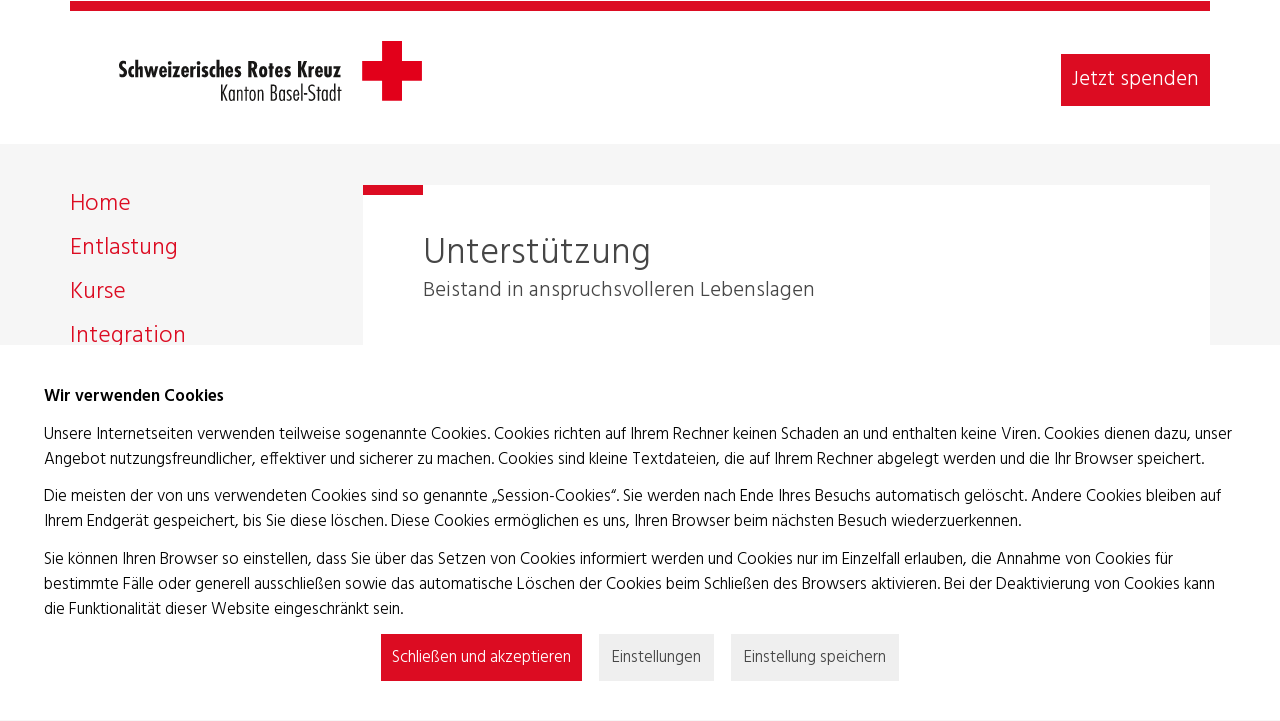

--- FILE ---
content_type: text/html; charset=UTF-8
request_url: https://www.srk-basel.ch/unterstuetzung
body_size: 5261
content:
<!DOCTYPE html>
<html lang="de">
    <head>
        <meta http-equiv="X-UA-Compatible" content="IE=edge">
        
<title>Unterstützung - Hilfe in schwierigen lebenslagen</title>

<meta http-equiv="content-type" content="text/html; charset=UTF-8">
<meta name="description" content="Beim Roten Kreuz Unterstützung holen:❤  2 x Weihnachten✓ Kleider stärken Leute✓ Wohnheim Birsbrugg✓ Begleitetes Wohnen✓ Wir helfen Ihnen!">
<meta name="keywords" content="Basel-Stadt
Einsatz
Unterstützung
Engagement
Hilfe
Menschen 
Sozialhilfe
Menschlichkeit
Wohlergehen
Schutz
Lebenshilfe
Selbständig 
Motivation
Zukunft
Freunde">
<meta name="generator" content="Concrete CMS">
<link rel="canonical" href="https://www.srk-basel.ch/unterstuetzung">
<script type="text/javascript">
    var CCM_DISPATCHER_FILENAME = "/index.php";
    var CCM_CID = 693;
    var CCM_EDIT_MODE = false;
    var CCM_ARRANGE_MODE = false;
    var CCM_IMAGE_PATH = "/concrete/images";
    var CCM_APPLICATION_URL = "https://www.srk-basel.ch";
    var CCM_REL = "";
    var CCM_ACTIVE_LOCALE = "de_DE";
    var CCM_USER_REGISTERED = false;
</script>

<link href="/concrete/css/fontawesome/all.css?ccm_nocache=13998b56d83d9b5a505a4fd8edf20a45b052d9d2" rel="stylesheet" type="text/css" media="all">
<script type="text/javascript" src="/concrete/js/jquery.js?ccm_nocache=13998b56d83d9b5a505a4fd8edf20a45b052d9d2"></script>
<link href="/concrete/../application/files/cache/css/srkbasel/main.css?ts=1769908558&ccm_nocache=85101520a7c86b61e5b1b09cca90fa21d17eedac" rel="stylesheet" type="text/css" media="all">
<link href="/packages/active_cookie_consent/css/cookies-disclaimer.css?ccm_nocache=876541c009cfe2b647b8e55b7216d05ee42053b0" rel="stylesheet" type="text/css" media="all">
<link href="/xw/acc/css/cookies-disclaimer/styles" rel="stylesheet" type="text/css" media="all">
<link href="/packages/active_cookie_consent/css/ios_toggler.css?ccm_nocache=876541c009cfe2b647b8e55b7216d05ee42053b0" rel="stylesheet" type="text/css" media="all">
<link href="/concrete/css/features/imagery/frontend.css?ccm_nocache=13998b56d83d9b5a505a4fd8edf20a45b052d9d2" rel="stylesheet" type="text/css" media="all">
<link href="/concrete/css/features/navigation/frontend.css?ccm_nocache=13998b56d83d9b5a505a4fd8edf20a45b052d9d2" rel="stylesheet" type="text/css" media="all">
<link href="/packages/mesch_search/blocks/mesch_search/view.css?ccm_nocache=817e2ae00c3aac1a13cefdcc6502a34d08ec7d30" rel="stylesheet" type="text/css" media="all">
<link href="/concrete/css/features/basics/frontend.css?ccm_nocache=13998b56d83d9b5a505a4fd8edf20a45b052d9d2" rel="stylesheet" type="text/css" media="all">
<link href="/concrete/css/features/social/frontend.css?ccm_nocache=13998b56d83d9b5a505a4fd8edf20a45b052d9d2" rel="stylesheet" type="text/css" media="all">
<link href="/application/blocks/share_this_page/view.css?ccm_nocache=13998b56d83d9b5a505a4fd8edf20a45b052d9d2" rel="stylesheet" type="text/css" media="all">
<!-- Global site tag (gtag.js) - Google Analytics -->
<script async src="https://www.googletagmanager.com/gtag/js?id=UA-70979615-25"></script>
<script>
  window.dataLayer = window.dataLayer || [];
  function gtag(){dataLayer.push(arguments);}
  gtag('js', new Date());

  gtag('config', 'UA-70979615-25', {'anonymize_ip': true});
  gtag('config', 'G-3JK47J9KRV');
</script><link href="/application/files/cache/css/srkbasel/main.css?ts=1769908559" rel="stylesheet" type="text/css" media="all">        <link rel="apple-touch-icon" sizes="180x180" href="/application/themes/srkbasel/images/favicons/apple-touch-icon.png">
        <link rel="icon" type="image/png" href="/application/themes/srkbasel/images/favicons/favicon-32x32.png" sizes="32x32">
        <link rel="icon" type="image/png" href="/application/themes/srkbasel/images/favicons/favicon-16x16.png" sizes="16x16">
        <link rel="manifest" href="/application/themes/srkbasel/images/favicons/manifest.json">
        <link rel="mask-icon" href="/application/themes/srkbasel/images/favicons/safari-pinned-tab.svg">
        <meta name="theme-color" content="#ffffff">
        <meta name="viewport" content="width=device-width, initial-scale=1.0">
        <script>
            if (navigator.userAgent.match(/IEMobile\/10\.0/)) {
                var msViewportStyle = document.createElement('style')
                msViewportStyle.appendChild(
                    document.createTextNode(
                        '@-ms-viewport{width:auto!important}'
                    )
                )
                document.querySelector('head').appendChild(msViewportStyle)
            }
        </script>
    </head>
    <body>
        <div class="ccm-page ccm-page-id-693 page-type-page page-template-left-sidebar">
<header>
    <nav class="navbar navbar-default">
        <div class="container">
            <div class="navbar-header">
                <div class="red-stripe"></div>
                <button type="button" class="navbar-toggle collapsed" data-toggle="collapse" data-target="#navbar" aria-expanded="false" aria-controls="navbar">
                    <span class="icon"></span>
                    <span class="visible-sm">Navigation</span>
                </button>
                <div class="navbar-brand">
                    <a href="/"><img src="/application/themes/srkbasel/images/srk_basel.svg" alt="SRK Basel Logo"></a>
                </div>
                <div class="pull-right hidden-xs hidden-sm">
                    

    <p><a class="navbar-donate btn btn-primary-big" href="https://www.srk-basel.ch/spenden">Jetzt spenden</a></p>

                </div>
            </div>
            <div class="visible-xs visible-sm">
                <div id="navbar" class="navbar-collapse collapse">
                    <div class="container">
                        <div class="row">
                            <div class="col-xs-12">
                                

    <ul class="nav"><li class=""><a href="https://www.srk-basel.ch/" target="_self" class="">Home</a></li><li class=""><a href="https://www.srk-basel.ch/entlastung" target="_self" class="">Entlastung</a></li><li class=""><a href="https://srkbildung-basel.ch/" target="_blank" class="">Kurse</a></li><li class=""><a href="https://www.srk-basel.ch/integration" target="_self" class="">Integration</a></li><li class="nav-selected nav-path-selected"><a href="https://www.srk-basel.ch/unterstuetzung" target="_self" class="nav-selected nav-path-selected">Unterst&uuml;tzung</a><ul><li class=""><a href="https://www.srk-basel.ch/unterstuetzung/begleitetes-wohnen" target="_self" class="">Begleitetes Wohnen</a></li><li class=""><a href="https://www.srk-basel.ch/drehkreuz" target="_self" class="">Drehkreuz</a></li><li class=""><a href="https://www.srk-basel.ch/Ueberbrueckungshilfe" target="_self" class="">Finanzielle &Uuml;berbr&uuml;ckungshilfe</a></li><li class=""><a href="https://www.srk-basel.ch/kleiderabgabe" target="_self" class="">Kleiderabgabe</a></li><li class=""><a href="https://www.srk-basel.ch/?cID=193" target="_self" class="">Kleider st&auml;rken Leute</a></li><li class=""><a href="https://www.srk-basel.ch/birsbrugg" target="_self" class="">Wohnheim Birsbrugg</a></li><li class=""><a href="https://www.srk-basel.ch/Patientenverfuegung" target="_self" class="">Patientenverf&uuml;gung</a></li></ul></li><li class=""><a href="https://www.srk-basel.ch/rotkreuz.fashion" target="_self" class="">Rotkreuzl&auml;den</a></li><li class=""><a href="https://www.srk-basel.ch/freiwilligenarbeit-1" target="_self" class="">Freiwilligeneins&auml;tze</a></li><li class=""><a href="https://www.srk-basel.ch/das-srk-basel-unterstuetzen" target="_self" class="">Spenden &amp; mehr...</a></li><li class=""><a href="https://www.srk-basel.ch/ueber-uns" target="_self" class="">&Uuml;ber uns</a></li></ul>


    <form action="https://www.srk-basel.ch/suche" method="post" class="ccm-search-block-form">

            <input name="search_paths[]" type="hidden" value="EVERYWHERE" />
        
    <div class="input-group  input-group-sm mesch-search-form">
        <input name="query" type="text" class="form-control" placeholder="Suche" value="" >
        <span class="input-group-btn">
            <button class="btn btn-default" name="submit" type="submit" >
                <img src="/application/themes/srkbasel/images/search.svg" alt="Search Icon">
            </button>
        </span>
    </div><!-- /input-group -->   

    
</form>
                            </div>
                        </div>
                    </div>
                </div>
            </div>
        </div>
    </nav>
    <img src="/application/themes/srkbasel/images/srk_basel.svg" class="visible-print print-logo" alt="SRK Basel Print Logo">
</header>
<main class="container">
    <div class="row">
        <div id="content-header" class="col-xs-12">
                    </div>
    </div>
    <div class="row">
        <div id="sidebar" class="hidden-xs hidden-sm col-md-3">
            

    <ul class="nav"><li class=""><a href="https://www.srk-basel.ch/" target="_self" class="">Home</a></li><li class=""><a href="https://www.srk-basel.ch/entlastung" target="_self" class="">Entlastung</a></li><li class=""><a href="https://srkbildung-basel.ch/" target="_blank" class="">Kurse</a></li><li class=""><a href="https://www.srk-basel.ch/integration" target="_self" class="">Integration</a></li><li class="nav-selected nav-path-selected"><a href="https://www.srk-basel.ch/unterstuetzung" target="_self" class="nav-selected nav-path-selected">Unterst&uuml;tzung</a><ul><li class=""><a href="https://www.srk-basel.ch/unterstuetzung/begleitetes-wohnen" target="_self" class="">Begleitetes Wohnen</a></li><li class=""><a href="https://www.srk-basel.ch/drehkreuz" target="_self" class="">Drehkreuz</a></li><li class=""><a href="https://www.srk-basel.ch/Ueberbrueckungshilfe" target="_self" class="">Finanzielle &Uuml;berbr&uuml;ckungshilfe</a></li><li class=""><a href="https://www.srk-basel.ch/kleiderabgabe" target="_self" class="">Kleiderabgabe</a></li><li class=""><a href="https://www.srk-basel.ch/?cID=193" target="_self" class="">Kleider st&auml;rken Leute</a></li><li class=""><a href="https://www.srk-basel.ch/birsbrugg" target="_self" class="">Wohnheim Birsbrugg</a></li><li class=""><a href="https://www.srk-basel.ch/Patientenverfuegung" target="_self" class="">Patientenverf&uuml;gung</a></li></ul></li><li class=""><a href="https://www.srk-basel.ch/rotkreuz.fashion" target="_self" class="">Rotkreuzl&auml;den</a></li><li class=""><a href="https://www.srk-basel.ch/freiwilligenarbeit-1" target="_self" class="">Freiwilligeneins&auml;tze</a></li><li class=""><a href="https://www.srk-basel.ch/das-srk-basel-unterstuetzen" target="_self" class="">Spenden &amp; mehr...</a></li><li class=""><a href="https://www.srk-basel.ch/ueber-uns" target="_self" class="">&Uuml;ber uns</a></li></ul>


    <form action="https://www.srk-basel.ch/suche" method="post" class="ccm-search-block-form">

            <input name="search_paths[]" type="hidden" value="EVERYWHERE" />
        
    <div class="input-group  input-group-sm mesch-search-form">
        <input name="query" type="text" class="form-control" placeholder="Suche" value="" >
        <span class="input-group-btn">
            <button class="btn btn-default" name="submit" type="submit" >
                <img src="/application/themes/srkbasel/images/search.svg" alt="Search Icon">
            </button>
        </span>
    </div><!-- /input-group -->   

    
</form>
        </div>

        <div class="col-xs-12 col-md-9">
            <div class="red-stripe-wrapper">
                <div class="red-stripe"></div>
            </div>
            <div class="content">
                                

    <h1  class="ccm-block-page-title page-title">Unterstützung</h1>


        <div class="ccm-block-content responsive">
        <p><span class="lead">Beistand in anspruchsvolleren Lebenslagen</span><span class="lead"></span></p>    </div>
    


    <picture><!--[if IE 9]><video style='display: none;'><![endif]--><source srcset="https://www.srk-basel.ch/application/files/5315/4202/9870/Unterschuetzung..jpg" media="(min-width: 1200px)" width height="484"><source srcset="https://www.srk-basel.ch/application/files/5315/4202/9870/Unterschuetzung..jpg" width height="484"><!--[if IE 9]></video><![endif]--><img src="https://www.srk-basel.ch/application/files/5315/4202/9870/Unterschuetzung..jpg" alt="" height="484" class="ccm-image-block img-fluid bID-3325"></picture>



    

    <div id="mesch-filter-list-b2788" class="mesch-filter-list-block page-list">
    <div class="filter" id="filter_2788">
    <form>
        <input type="hidden" name="blockID" value="2788"/>
        <input type="hidden" name="pageID" value="693"/>
                <div class="mesch-filter-dynamic">
                    </div>
    </form>
</div>

    <div class="mesch-filter-list-result" data-bid="2788" data-pageid="693" data-disable-scroll="0" data-locale="de_DE">
                <div>
                                    <a href="https://www.srk-basel.ch/unterstuetzung/begleitetes-wohnen">
                            <div class="page-item">
                                <h3>Begleitetes Wohnen</h3>
                                <p>Selbständig mit ambulanter Wohnbegleitung</p>
                                <span class="btn btn-default arrow"><i class="fa fa-angle-right"></i>&nbsp;&nbsp;Weiterlesen</span>
                            </div>
                        </a>
                                            <a href="https://www.srk-basel.ch/drehkreuz">
                            <div class="page-item">
                                <h3>Drehkreuz</h3>
                                <p>Anlauf- und Beratungsstelle für alle</p>
                                <span class="btn btn-default arrow"><i class="fa fa-angle-right"></i>&nbsp;&nbsp;Weiterlesen</span>
                            </div>
                        </a>
                                            <a href="https://www.srk-basel.ch/Ueberbrueckungshilfe">
                            <div class="page-item">
                                <h3>Finanzielle Überbrückungshilfe</h3>
                                <p>Hilfe für Personen in nachgewiesener finanzieller Notlage.</p>
                                <span class="btn btn-default arrow"><i class="fa fa-angle-right"></i>&nbsp;&nbsp;Weiterlesen</span>
                            </div>
                        </a>
                                            <a href="https://www.srk-basel.ch/kleiderabgabe">
                            <div class="page-item">
                                <h3>Kleiderabgabe</h3>
                                <p>Secondhand-Kleider für Menschen mit knappem Budget. Mo: 09-12, Di: 09-12 und Do: 10-13 und 14-17 Uhr</p>
                                <span class="btn btn-default arrow"><i class="fa fa-angle-right"></i>&nbsp;&nbsp;Weiterlesen</span>
                            </div>
                        </a>
                                            <a href="https://www.srk-basel.ch/?cID=193">
                            <div class="page-item">
                                <h3>Kleider stärken Leute</h3>
                                <p>Begleitete Arbeitsplätze in den Rotkreuzläden für Erwachsene mit einer IV Rente oder langzeiterwerbslose Menschen mit Sozialhilfe.</p>
                                <span class="btn btn-default arrow"><i class="fa fa-angle-right"></i>&nbsp;&nbsp;Weiterlesen</span>
                            </div>
                        </a>
                                            <a href="https://www.srk-basel.ch/birsbrugg">
                            <div class="page-item">
                                <h3>Wohnheim Birsbrugg</h3>
                                <p>Wohnheim für psychisch kranke Menschen</p>
                                <span class="btn btn-default arrow"><i class="fa fa-angle-right"></i>&nbsp;&nbsp;Weiterlesen</span>
                            </div>
                        </a>
                                            <a href="https://www.srk-basel.ch/Patientenverfuegung">
                            <div class="page-item">
                                <h3>Patientenverfügung</h3>
                                <p>Vorsorgen für Situationen, in denen man nicht mehr selber entscheiden kann.</p>
                                <span class="btn btn-default arrow"><i class="fa fa-angle-right"></i>&nbsp;&nbsp;Weiterlesen</span>
                            </div>
                        </a>
                            </div>
            </div>
    <br style="clear:both;"/>
    </div>


                

    <div class="row">
    <div class="col-xs-12">
        <div class="mesch-spacer"
             id="mesch-spacer-43"
             style="height: 30px">
        </div>
    </div>
</div>



    
<div class="ccm-block-share-this-page hidden-print">
    <p class="title">
        Weiterempfehlen    </p>
    <ul class="list-inline social-share">
            <li>
                    <a href="mailto:?body=Ein%20interessanter%20Artikel%20auf%20der%20Website%20Schweizerisches%20Rotes%20Kreuz%20Kanton%20Basel-Stadt%3A%0A%0AUnterst%25C3%25BCtzung%0Ahttps%3A%2F%2Fwww.srk-basel.ch%2Funterstuetzung&subject=Interessanter%20Artikel" data-type="email" style="border-bottom: 0px;"><div class="social-icon" style="background-image:url('/application/themes/srkbasel/images/social-media-mail.svg');"></div></a>
                </li>
        <li>
                    <a href="javascript:openWindow( 'https://www.facebook.com/sharer/sharer.php?u=https%3A%2F%2Fwww.srk-basel.ch%2Funterstuetzung' )" data-type="facebook" style="border-bottom: 0px;" class="socialLink fancybox.iframe"><div class="social-icon" style="background-image:url('/application/themes/srkbasel/images/social-media-facebook.svg');" ></div></a>
                </li>
        <li>
                    <a href="javascript:openWindow( 'https://www.twitter.com/intent/tweet?url=https%3A%2F%2Fwww.srk-basel.ch%2Funterstuetzung' )" data-type="twitter" style="border-bottom: 0px;" class="socialLink fancybox.iframe"><div class="social-icon" style="background-image:url('/application/themes/srkbasel/images/social-media-twitter.svg');" ></div></a>
                </li>
    </ul>
</div>
<script>
    function openWindow( url ) {
        var load = window.open( url,'','scrollbars=no,menubar=no,height=600,width=800,resizable=no,toolbar=no,location=no,status=no');
    }
</script>

            </div>
        </div>
    </div>
</main>
<footer id="footer">
    <div class="container-fluid">
        <div class="row">
            <div class="col-xs-6 left-stripe"></div>
            <div class="col-xs-6 right-stripe"></div>
        </div>
    </div>
    <div class="container">
        <div class="row">
            <div class="col-xs-12 col-md-9 col-md-offset-3">
                <div class="red-stripe-wrapper">
                    <div class="red-stripe"></div>
                </div>
            </div>
        </div>
        <div class="row">
            <div class="col-xs-12 col-sm-9 col-md-6 col-md-push-3">
                <div class="content">
                    

    <h2>Rotes Kreuz Basel</h2>

<p>Bruderholzstrasse 20 | 4053 Basel<br />
<a href="Tel:0613195656">T 061 319 56 56</a> | <a href="mailto:info@srk-basel.ch">info@srk-basel.ch</a><br />
<a href="https://www.srk-basel.ch/spenden/einzelspenden-2">IBAN CH69 0900 0000 1533 0527 0</a></p>



    <div class="row">
    <div class="col-xs-12">
        <div class="mesch-spacer"
             id="mesch-spacer-1256"
             style="height: 30px">
        </div>
    </div>
</div>

                </div>
            </div>
            <div class="col-xs-12 col-sm-3 col-md-3 col-md-push-3">
                <div class="footer-nav hidden-print">
                    

    <p><a href="https://www.srk-basel.ch/spenden">Spenden</a><br></p><p><a href="https://www.srk-basel.ch/kontakt">Kontakt / Öffnungszeiten</a><br></p><p><a href="https://www.srk-basel.ch/impressum">Impressum</a> / <a href="https://www.srk-basel.ch/datenschutz">Datenschutz</a></p>


        <div class="ccm-block-content responsive">
        <p><a href="https://www.srk-basel.ch/freiwilligenarbeit-1">Freiwilligeneinsätze</a> / <a href="https://www.srk-basel.ch/?cID=248">Jobs</a>
</p><p data-redactor-inserted-image="true"><a href="https://www.facebook.com/SRKBasel/" style="border-bottom: none !important;" target="_blank"><img src="/application/themes/srkbasel/images/icon-facebook.svg" id="image-marker" style="width: 25px; height: 25px;" "=""></a>
</p><p data-redactor-inserted-image="true"><a href="https://www.instagram.com/roteskreuz_basel/" style="border-bottom: none !important;" target="_blank"><img src="/application/themes/srkbasel/images/icon-instagram.svg" id="image-marker" style="width: 25px; height: 25px;" "="" alt=""></a>
</p>    </div>
    
                </div>
            </div>
            <div class="col-xs-12 col-sm-12 col-md-3 col-md-pull-9">
                <div class="zert hidden-print">
                    

        <div class="ccm-block-content responsive">
        <p><span class="s1">Das SRK Basel ist ZEWO-zertifiziert.</span></p>    </div>
    


    <a href="https://www.zewo.ch/fur-spendende/hilfswerke-suchen/zertifizierte-hilfswerke-finden#detail&key=347&name=3602%20%2F%20Rotkreuz-Kantonalverband%20Basel-Stadt"><picture><!--[if IE 9]><video style='display: none;'><![endif]--><source srcset="https://www.srk-basel.ch/application/files/8216/7592/9742/ZEWO_Huckepack_Online_Logo_Claim_320x100px_DE_1.jpg" media="(min-width: 1200px)" width height="100"><source srcset="https://www.srk-basel.ch/application/files/8216/7592/9742/ZEWO_Huckepack_Online_Logo_Claim_320x100px_DE_1.jpg" width height="100"><!--[if IE 9]></video><![endif]--><img src="https://www.srk-basel.ch/application/files/8216/7592/9742/ZEWO_Huckepack_Online_Logo_Claim_320x100px_DE_1.jpg" alt="ZEWO Zertifikat" height="100" class="ccm-image-block img-fluid bID-7563"></picture></a>



    <div class="row">
    <div class="col-xs-12">
        <div class="mesch-spacer"
             id="mesch-spacer-7554"
             style="height: 30px">
        </div>
    </div>
</div>



    <img src="https://www.srk-basel.ch/application/files/cache/thumbnails/vignette-sbfi-small-rgb-d-4b658146bc31302b65c4a07470477aeb.png" alt="Wir machen Profis. Lehrlingsbtriebe." width="120" height="120" class="ccm-image-block img-fluid bID-10253">

                </div>
            </div>
        </div>
    </div>
</footer>
<a href="#" class="scroll-top hidden-print" style="display: block;"><i class="fa fa-angle-up"></i></a>
        </div>
        <script type="text/javascript" src="/application/../application/themes/srkbasel/js/bootstrap/affix.js?ccm_nocache=85101520a7c86b61e5b1b09cca90fa21d17eedac"></script>
<script type="text/javascript" src="/application/../application/themes/srkbasel/js/bootstrap/alert.js?ccm_nocache=85101520a7c86b61e5b1b09cca90fa21d17eedac"></script>
<script type="text/javascript" src="/application/../application/themes/srkbasel/js/bootstrap/button.js?ccm_nocache=85101520a7c86b61e5b1b09cca90fa21d17eedac"></script>
<script type="text/javascript" src="/application/../application/themes/srkbasel/js/bootstrap/carousel.js?ccm_nocache=85101520a7c86b61e5b1b09cca90fa21d17eedac"></script>
<script type="text/javascript" src="/application/../application/themes/srkbasel/js/bootstrap/collapse.js?ccm_nocache=85101520a7c86b61e5b1b09cca90fa21d17eedac"></script>
<script type="text/javascript" src="/application/../application/themes/srkbasel/js/bootstrap/dropdown.js?ccm_nocache=85101520a7c86b61e5b1b09cca90fa21d17eedac"></script>
<script type="text/javascript" src="/application/../application/themes/srkbasel/js/bootstrap/modal.js?ccm_nocache=85101520a7c86b61e5b1b09cca90fa21d17eedac"></script>
<script type="text/javascript" src="/application/../application/themes/srkbasel/js/bootstrap/tooltip.js?ccm_nocache=85101520a7c86b61e5b1b09cca90fa21d17eedac"></script>
<script type="text/javascript" src="/application/../application/themes/srkbasel/js/bootstrap/popover.js?ccm_nocache=85101520a7c86b61e5b1b09cca90fa21d17eedac"></script>
<script type="text/javascript" src="/application/../application/themes/srkbasel/js/bootstrap/scrollspy.js?ccm_nocache=85101520a7c86b61e5b1b09cca90fa21d17eedac"></script>
<script type="text/javascript" src="/application/../application/themes/srkbasel/js/bootstrap/tab.js?ccm_nocache=85101520a7c86b61e5b1b09cca90fa21d17eedac"></script>
<script type="text/javascript" src="/application/../application/themes/srkbasel/js/bootstrap/transition.js?ccm_nocache=85101520a7c86b61e5b1b09cca90fa21d17eedac"></script>
<script type="text/javascript" src="/application/../application/themes/srkbasel/js/theme.js?ccm_nocache=85101520a7c86b61e5b1b09cca90fa21d17eedac"></script>
<script type="text/javascript" src="/concrete/js/bootstrap.js?ccm_nocache=a864ce08f558241b858b2b3e1ccd8118647e0600"></script>
<script type="text/javascript" src="/xw/acc/de-de/js/config"></script>
<script type="text/javascript" src="/packages/active_cookie_consent/js/acc.js?ccm_nocache=876541c009cfe2b647b8e55b7216d05ee42053b0"></script>
<script type="text/javascript" src="/concrete/js/cms.js?ccm_nocache=13998b56d83d9b5a505a4fd8edf20a45b052d9d2"></script>
<script type="text/javascript" src="/xw/acc/de-de/js/trackers-manager"></script>
<script type="text/javascript" src="/concrete/js/features/imagery/frontend.js?ccm_nocache=13998b56d83d9b5a505a4fd8edf20a45b052d9d2"></script>
<script type="text/javascript" src="/concrete/js/features/navigation/frontend.js?ccm_nocache=13998b56d83d9b5a505a4fd8edf20a45b052d9d2"></script>
<link href="/packages/mesch_filter_list/css/mesch.filterlist.main.css?ccm_nocache=55da9fb374d3397c4153d22fb7a96c3e51a0003d" rel="stylesheet" type="text/css" media="all">
<script type="text/javascript" src="/packages/mesch_filter_list/js/mesch.filter.js?ccm_nocache=55da9fb374d3397c4153d22fb7a96c3e51a0003d"></script>
<script type="text/javascript" src="/application/blocks/mesch_filter_list/view.js?ccm_nocache=55da9fb374d3397c4153d22fb7a96c3e51a0003d"></script>
    </body>
</html>


--- FILE ---
content_type: text/html; charset=UTF-8
request_url: https://www.srk-basel.ch/index.php/xw/acc/de/get_message
body_size: 1182
content:
<div class="acc-popup acc-popup--bottom shadow-sm" data-cookie-disclaimer="true" data-toggled-on="" style="display: none;">
    <div class="acc-popup__wrapper">
        <div class="acc-popup__body">
            <div class="acc-popup__content"><p><strong>Wir verwenden Cookies</strong></p>

<p>Unsere Internetseiten verwenden teilweise sogenannte Cookies. Cookies richten auf Ihrem Rechner keinen Schaden an und enthalten keine Viren. Cookies dienen dazu, unser Angebot nutzungsfreundlicher, effektiver und sicherer zu machen. Cookies sind kleine Textdateien, die auf Ihrem Rechner abgelegt werden und die Ihr Browser speichert.</p>

<p>Die meisten der von uns verwendeten Cookies sind so genannte &bdquo;Session-Cookies&ldquo;. Sie werden nach Ende Ihres Besuchs automatisch gel&ouml;scht. Andere Cookies bleiben auf Ihrem Endger&auml;t gespeichert, bis Sie diese l&ouml;schen. Diese Cookies erm&ouml;glichen es uns, Ihren Browser beim n&auml;chsten Besuch wiederzuerkennen.</p>

<p>Sie k&ouml;nnen Ihren Browser so einstellen, dass Sie &uuml;ber das Setzen von Cookies informiert werden und Cookies nur im Einzelfall erlauben, die Annahme von Cookies f&uuml;r bestimmte F&auml;lle oder generell ausschlie&szlig;en sowie das automatische L&ouml;schen der Cookies beim Schlie&szlig;en des Browsers aktivieren. Bei der Deaktivierung von Cookies kann die Funktionalit&auml;t dieser Website eingeschr&auml;nkt sein.</p>
</div>
            <div class="acc-popup__controls acc-popup__controls--center">
                                    <button class="btn btn-primary js-btn-deny" data-function="close_hide_session">Schließen und akzeptieren</button>
                                                    <button class="btn btn-secondary" type="button" data-bs-toggle="collapse" data-bs-target=".acc-popup__body > .acc-optout-options" aria-expanded="false">Einstellungen</button>
                                <button class="btn btn-secondary acc-btn-accept js-btn-accept">Einstellung speichern</button>
            </div>
            <div class="acc-optout-options collapse mt-4 mb-2">
    <div class="acc-optout-options__inner row g-3">
        <div class="col-md-4">
            <div class="card h-100">
                <div class="card-header">
                  <label >
                    <strong>Notwendige Cookies</strong>
                                      </label>
                </div>
                <div class="card-body">
                    <p><p>Notwendige Cookies erm&ouml;glichen grundlegende Funktionen und sind f&uuml;r das ordnungsgem&auml;sse Funktionieren der Website erforderlich.</p>
</p>
                </div>
            </div>
        </div>

                    <div class="col-md-4">
                <div class="card h-100">
                    <div class="card-header d-flex justify-content-between">
                        <strong >
                            Analyse und Statistik                                                    </strong>
                        <label class="ios-toggler-wrapper">
                            <input type="checkbox" class="ios-toggler ios-toggler--round-flat ios-toggler--sm acc-type-switcher js-type-switcher" data-type="analytics">
                            <span class="ios-toggler-ui"></span>
                        </label>
                    </div>
                    <div class="card-body">
                        <p><p>Wir nutzen Analysedienste, um das Verhalten unserer Besucher zu verstehen und unsere Website zu verbessern.</p>
</p>
                    </div>
                </div>
            </div>
        
        <div class="col-md-4">
                    </div>
    </div>
</div>
        </div>
    </div>
</div>


--- FILE ---
content_type: text/css
request_url: https://www.srk-basel.ch/application/files/cache/css/srkbasel/main.css?ts=1769908558&ccm_nocache=85101520a7c86b61e5b1b09cca90fa21d17eedac
body_size: 25417
content:
@import url("//fast.fonts.net/t/1.css?apiType=css&projectid=4704e692-8e84-4668-baa6-6e2e0e05ba70");
@import url('https://fonts.googleapis.com/css?family=Hind:300,400,500,600,700&display=swap');
/*!
 * Bootstrap v3.3.6 (http://getbootstrap.com)
 * Copyright 2011-2015 Twitter, Inc.
 * Licensed under MIT (https://github.com/twbs/bootstrap/blob/master/LICENSE)
 */
@font-face {
  font-family: "Frutiger Neue";
  src: url("/application/themes/srkbasel/fonts/12d6929b-8b96-4898-b413-6bd6d0e2d0fb.eot?#iefix");
  src: url("/application/themes/srkbasel/fonts/12d6929b-8b96-4898-b413-6bd6d0e2d0fb.eot?#iefix") format("eot"), url("/application/themes/srkbasel/fonts/5ff45fd8-b17d-4b99-a293-7969c71b8e1c.woff2") format("woff2"), url("/application/themes/srkbasel/fonts/a2afa464-03b1-4a6c-b5cb-3521a1cf94ba.woff") format("woff"), url("/application/themes/srkbasel/fonts/9aa255d9-7d3d-420a-bb79-2f91c4aed10f.ttf") format("truetype"), url("/application/themes/srkbasel/fonts/b755ea1d-fab9-4588-b7a8-31350efb38f9.svg#b755ea1d-fab9-4588-b7a8-31350efb38f9") format("svg");
  font-weight: normal;
}
@font-face {
  font-family: "Frutiger Neue";
  src: url("/application/themes/srkbasel/fonts/62057895-1f9e-4d70-bd1a-65751a20a878.eot?#iefix");
  src: url("/application/themes/srkbasel/fonts/62057895-1f9e-4d70-bd1a-65751a20a878.eot?#iefix") format("eot"), url("/application/themes/srkbasel/fonts/26f1236c-a914-477f-9d0f-10d758702626.woff2") format("woff2"), url("/application/themes/srkbasel/fonts/7875f3d5-b62b-445c-8c9e-d65da1514e9d.woff") format("woff"), url("/application/themes/srkbasel/fonts/1c242f4e-0c64-47cc-8cbc-e53d949280ba.ttf") format("truetype"), url("/application/themes/srkbasel/fonts/ec132df9-012a-4594-bbd9-c86574bee7b0.svg#ec132df9-012a-4594-bbd9-c86574bee7b0") format("svg");
  font-weight: bold;
}
.ccm-ui .redactor-formatting-h4 {
  display: none;
}
div.ccm-page h1,
div.ccm-page .h1 {
  font-size: 30px;
  font-weight: 300;
  margin-bottom: 5px;
}
@media (min-width: 768px) {
  div.ccm-page h1,
  div.ccm-page .h1 {
    font-size: 36px;
  }
}
div.ccm-page h2,
div.ccm-page .h2 {
  color: #0f0f0f;
  margin: 50px 0px 5px 0px;
  font-weight: 300;
}
div.ccm-page h3,
div.ccm-page .h3 {
  color: #dc0c22;
  margin: 35px 0px 5px 0px;
  font-weight: 300;
}
div.ccm-page h4,
div.ccm-page .h4 {
  color: #464646;
  font-size: 17px;
  font-weight: bold;
  line-height: 1.471;
  margin-bottom: 0px;
  margin-top: 25px;
}
div.ccm-page p,
div.ccm-page a {
  font-weight: 300;
}
div.ccm-page .lead {
  font-size: 21px;
  line-height: 1.19;
  margin-top: 10px;
}
div.ccm-page b,
div.ccm-page strong {
  font-weight: 600;
}
div.ccm-page a[href]:not(.btn):not(.navbar-brand):not(.nav-item):not(.bx-prev):not(.bx-next):not(.scroll-top) {
  text-decoration: underline;
  text-underline-offset: 6px;
  text-decoration-thickness: 2px;
  transition: all 200ms ease;
  text-decoration-color: #dc0c22;
}
div.ccm-page a[href]:not(.btn):not(.navbar-brand):not(.nav-item):not(.bx-prev):not(.bx-next):not(.scroll-top):hover {
  text-decoration-color: #941914;
}
div.ccm-page ul:not(.nav):not(.ccm-ui):not(.pagination):not(.social-share):not(.bxslider):not(.table-legend) {
  padding-left: 25px;
  list-style: none;
}
div.ccm-page ul:not(.nav):not(.ccm-ui):not(.pagination):not(.social-share):not(.bxslider):not(.table-legend) li {
  margin: 5px 0;
  font-weight: 300;
}
div.ccm-page ul:not(.nav):not(.ccm-ui):not(.pagination):not(.social-share):not(.bxslider):not(.table-legend) li:before {
  content: "\25a0";
  color: #dc0c22;
  margin-left: -25px;
  margin-right: 15px;
}
div.ccm-page ul.ccm-ui li a {
  border: none !important;
}
div.ccm-page hr {
  border-top: solid 2px #dc0c22;
  margin: 50px 0px;
}
div.ccm-page img {
  max-width: 100%;
}
div.ccm-page .concrete-login-form .col-sm-9 {
  margin-bottom: 20px;
}
.clear_float:before,
.clear_float:after {
  content: " ";
  display: table;
}
.clear_float:after {
  clear: both;
}
/*! normalize.css v3.0.3 | MIT License | github.com/necolas/normalize.css */
html {
  font-family: sans-serif;
  -ms-text-size-adjust: 100%;
  -webkit-text-size-adjust: 100%;
}
body {
  margin: 0;
}
article,
aside,
details,
figcaption,
figure,
footer,
header,
hgroup,
main,
menu,
nav,
section,
summary {
  display: block;
}
audio,
canvas,
progress,
video {
  display: inline-block;
  vertical-align: baseline;
}
audio:not([controls]) {
  display: none;
  height: 0;
}
[hidden],
template {
  display: none;
}
a {
  background-color: transparent;
}
a:active,
a:hover {
  outline: 0;
}
abbr[title] {
  border-bottom: 1px dotted;
}
b,
strong {
  font-weight: bold;
}
dfn {
  font-style: italic;
}
h1 {
  font-size: 2em;
  margin: 0.67em 0;
}
mark {
  background: #ff0;
  color: #000;
}
small {
  font-size: 80%;
}
sub,
sup {
  font-size: 75%;
  line-height: 0;
  position: relative;
  vertical-align: baseline;
}
sup {
  top: -0.5em;
}
sub {
  bottom: -0.25em;
}
img {
  border: 0;
}
svg:not(:root) {
  overflow: hidden;
}
figure {
  margin: 1em 40px;
}
hr {
  box-sizing: content-box;
  height: 0;
}
pre {
  overflow: auto;
}
code,
kbd,
pre,
samp {
  font-family: monospace, monospace;
  font-size: 1em;
}
button,
input,
optgroup,
select,
textarea {
  color: inherit;
  font: inherit;
  margin: 0;
}
button {
  overflow: visible;
}
button,
select {
  text-transform: none;
}
button,
html input[type="button"],
input[type="reset"],
input[type="submit"] {
  -webkit-appearance: button;
  cursor: pointer;
}
button[disabled],
html input[disabled] {
  cursor: default;
}
button::-moz-focus-inner,
input::-moz-focus-inner {
  border: 0;
  padding: 0;
}
input {
  line-height: normal;
}
input[type="checkbox"],
input[type="radio"] {
  box-sizing: border-box;
  padding: 0;
}
input[type="number"]::-webkit-inner-spin-button,
input[type="number"]::-webkit-outer-spin-button {
  height: auto;
}
input[type="search"] {
  -webkit-appearance: textfield;
  box-sizing: content-box;
}
input[type="search"]::-webkit-search-cancel-button,
input[type="search"]::-webkit-search-decoration {
  -webkit-appearance: none;
}
fieldset {
  border: 1px solid #c0c0c0;
  margin: 0 2px;
  padding: 0.35em 0.625em 0.75em;
}
legend {
  border: 0;
  padding: 0;
}
textarea {
  overflow: auto;
}
optgroup {
  font-weight: bold;
}
table {
  border-collapse: collapse;
  border-spacing: 0;
}
td,
th {
  padding: 0;
}
/*! Source: https://github.com/h5bp/html5-boilerplate/blob/master/src/css/main.css */
@media print {
  *,
  *:before,
  *:after {
    background: transparent !important;
    color: #000 !important;
    box-shadow: none !important;
    text-shadow: none !important;
  }
  a,
  a:visited {
    text-decoration: underline;
  }
  a[href]:after {
    content: " (" attr(href) ")";
  }
  abbr[title]:after {
    content: " (" attr(title) ")";
  }
  a[href^="#"]:after,
  a[href^="javascript:"]:after {
    content: "";
  }
  pre,
  blockquote {
    border: 1px solid #999;
    page-break-inside: avoid;
  }
  thead {
    display: table-header-group;
  }
  tr,
  img {
    page-break-inside: avoid;
  }
  img {
    max-width: 100% !important;
  }
  p,
  h2,
  h3 {
    orphans: 3;
    widows: 3;
  }
  h2,
  h3 {
    page-break-after: avoid;
  }
  .navbar {
    display: none;
  }
  .btn > .caret,
  .dropup > .btn > .caret {
    border-top-color: #000 !important;
  }
  .label {
    border: 1px solid #000;
  }
  .table {
    border-collapse: collapse !important;
  }
  .table td,
  .table th {
    background-color: #fff !important;
  }
  .table-bordered th,
  .table-bordered td {
    border: 1px solid #ddd !important;
  }
}
/*! Source: https://github.com/h5bp/html5-boilerplate/blob/master/src/css/main.css */
@media print {
  *,
  *:after,
  *:before {
    background: transparent !important;
    color: #000 !important;
    box-shadow: none !important;
    text-shadow: none !important;
  }
  body,
  html {
    font-size: 13px;
  }
  #footer .content {
    display: none !important;
  }
  a,
  a:visited {
    text-decoration: underline;
  }
  a.detail-back {
    display: none !important;
  }
  a[href]:after {
    content: "";
  }
  p {
    font-size: 12px !important;
    border-bottom: 0 !important;
    page-break-before: auto !important;
  }
  p a {
    border-bottom: 0 !important;
    page-break-before: auto !important;
  }
  div.MsoBodyText {
    margin: 0;
    padding: 0;
    line-height: 1 !important;
  }
  div.MsoBodyText b {
    font-size: 18px !important;
    border-bottom: 0 !important;
    page-break-before: auto !important;
    line-height: 1 !important;
  }
  div.MsoBodyText b span {
    font-size: 13px !important;
    border-bottom: 0 !important;
    page-break-before: auto !important;
    line-height: 1 !important;
  }
  div.MsoBodyText span {
    font-size: 13px !important;
    border-bottom: 0 !important;
    page-break-before: auto !important;
    line-height: 1 !important;
  }
  .btn {
    display: none !important;
  }
  .btn-primary {
    display: none !important;
  }
  p.lead {
    margin-bottom: 10px;
    font-size: 12px !important;
  }
  abbr[title]:after {
    content: "";
  }
  a[href^="#"]:after,
  a[href^="javascript:"]:after {
    content: "";
  }
  blockquote,
  pre {
    border: 1px solid #999;
    page-break-inside: avoid;
  }
  thead {
    display: table-header-group;
  }
  img,
  tr {
    page-break-inside: auto;
  }
  img {
    max-width: 100% !important;
  }
  h2,
  h3,
  p {
    margin-top: 0 !important;
    margin-bottom: 4px !important;
    line-height: 1 !important;
  }
  h2,
  h3 {
    page-break-after: avoid;
    font-size: 22px !important;
    font-weight: bold !important;
    margin-top: 5px !important;
    margin-bottom: 10px;
  }
  h4 {
    font-size: 13px !important;
    margin-top: 5px !important;
    line-height: 1 !important;
    font-weight: bold;
  }
  .detail-back {
    display: none !important;
  }
  div.course-search-field {
    display: none;
  }
  .content {
    padding: 0 !important;
    margin: 0 !important;
  }
  .course-detail {
    padding: 0 !important;
    margin: 0 !important;
  }
  .navbar-brand {
    padding: 0 !important;
  }
  div[id*='mesch_spacer'] {
    display: none !important;
  }
  .navbar {
    display: none;
  }
  .btn > .caret,
  .dropup > .btn > .caret {
    border-top-color: #000 !important;
  }
  .label {
    border: 1px solid #000;
  }
  .table {
    border-collapse: collapse !important;
  }
  .table td,
  .table th {
    background-color: #fff !important;
  }
  .table-bordered td,
  .table-bordered th {
    border: 1px solid #ddd !important;
  }
  ul.table-legend li {
    font-size: 12px !important;
    line-height: 1 !important;
    margin: 0px !important;
    padding: 0px !important;
  }
  a {
    font-size: 12px !important;
  }
  main {
    padding-bottom: 0 !important;
  }
  main.container {
    margin-top: 5px !important;
  }
  main .content {
    padding: 10px 20px 5px 20px !important;
  }
  .print-logo {
    max-width: 4.5cm !important;
  }
  .content {
    padding-bottom: 0 !important;
  }
  .course-detail {
    padding: 0 !important;
    margin: 0 !important;
  }
  img {
    max-width: 8cm !important;
    margin-left: 0 !important;
  }
}
@font-face {
  font-family: 'Glyphicons Halflings';
  src: url('/application/themes/srkbasel/css/fonts/glyphicons-halflings-regular.eot');
  src: url('/application/themes/srkbasel/css/fonts/glyphicons-halflings-regular.eot?#iefix') format('embedded-opentype'), url('/application/themes/srkbasel/css/fonts/glyphicons-halflings-regular.woff2') format('woff2'), url('/application/themes/srkbasel/css/fonts/glyphicons-halflings-regular.woff') format('woff'), url('/application/themes/srkbasel/css/fonts/glyphicons-halflings-regular.ttf') format('truetype'), url('/application/themes/srkbasel/css/fonts/glyphicons-halflings-regular.svg#glyphicons_halflingsregular') format('svg');
}
.glyphicon {
  position: relative;
  top: 1px;
  display: inline-block;
  font-family: 'Glyphicons Halflings';
  font-style: normal;
  font-weight: normal;
  line-height: 1;
  -webkit-font-smoothing: antialiased;
  -moz-osx-font-smoothing: grayscale;
}
.glyphicon-asterisk:before {
  content: "\002a";
}
.glyphicon-plus:before {
  content: "\002b";
}
.glyphicon-euro:before,
.glyphicon-eur:before {
  content: "\20ac";
}
.glyphicon-minus:before {
  content: "\2212";
}
.glyphicon-cloud:before {
  content: "\2601";
}
.glyphicon-envelope:before {
  content: "\2709";
}
.glyphicon-pencil:before {
  content: "\270f";
}
.glyphicon-glass:before {
  content: "\e001";
}
.glyphicon-music:before {
  content: "\e002";
}
.glyphicon-search:before {
  content: "\e003";
}
.glyphicon-heart:before {
  content: "\e005";
}
.glyphicon-star:before {
  content: "\e006";
}
.glyphicon-star-empty:before {
  content: "\e007";
}
.glyphicon-user:before {
  content: "\e008";
}
.glyphicon-film:before {
  content: "\e009";
}
.glyphicon-th-large:before {
  content: "\e010";
}
.glyphicon-th:before {
  content: "\e011";
}
.glyphicon-th-list:before {
  content: "\e012";
}
.glyphicon-ok:before {
  content: "\e013";
}
.glyphicon-remove:before {
  content: "\e014";
}
.glyphicon-zoom-in:before {
  content: "\e015";
}
.glyphicon-zoom-out:before {
  content: "\e016";
}
.glyphicon-off:before {
  content: "\e017";
}
.glyphicon-signal:before {
  content: "\e018";
}
.glyphicon-cog:before {
  content: "\e019";
}
.glyphicon-trash:before {
  content: "\e020";
}
.glyphicon-home:before {
  content: "\e021";
}
.glyphicon-file:before {
  content: "\e022";
}
.glyphicon-time:before {
  content: "\e023";
}
.glyphicon-road:before {
  content: "\e024";
}
.glyphicon-download-alt:before {
  content: "\e025";
}
.glyphicon-download:before {
  content: "\e026";
}
.glyphicon-upload:before {
  content: "\e027";
}
.glyphicon-inbox:before {
  content: "\e028";
}
.glyphicon-play-circle:before {
  content: "\e029";
}
.glyphicon-repeat:before {
  content: "\e030";
}
.glyphicon-refresh:before {
  content: "\e031";
}
.glyphicon-list-alt:before {
  content: "\e032";
}
.glyphicon-lock:before {
  content: "\e033";
}
.glyphicon-flag:before {
  content: "\e034";
}
.glyphicon-headphones:before {
  content: "\e035";
}
.glyphicon-volume-off:before {
  content: "\e036";
}
.glyphicon-volume-down:before {
  content: "\e037";
}
.glyphicon-volume-up:before {
  content: "\e038";
}
.glyphicon-qrcode:before {
  content: "\e039";
}
.glyphicon-barcode:before {
  content: "\e040";
}
.glyphicon-tag:before {
  content: "\e041";
}
.glyphicon-tags:before {
  content: "\e042";
}
.glyphicon-book:before {
  content: "\e043";
}
.glyphicon-bookmark:before {
  content: "\e044";
}
.glyphicon-print:before {
  content: "\e045";
}
.glyphicon-camera:before {
  content: "\e046";
}
.glyphicon-font:before {
  content: "\e047";
}
.glyphicon-bold:before {
  content: "\e048";
}
.glyphicon-italic:before {
  content: "\e049";
}
.glyphicon-text-height:before {
  content: "\e050";
}
.glyphicon-text-width:before {
  content: "\e051";
}
.glyphicon-align-left:before {
  content: "\e052";
}
.glyphicon-align-center:before {
  content: "\e053";
}
.glyphicon-align-right:before {
  content: "\e054";
}
.glyphicon-align-justify:before {
  content: "\e055";
}
.glyphicon-list:before {
  content: "\e056";
}
.glyphicon-indent-left:before {
  content: "\e057";
}
.glyphicon-indent-right:before {
  content: "\e058";
}
.glyphicon-facetime-video:before {
  content: "\e059";
}
.glyphicon-picture:before {
  content: "\e060";
}
.glyphicon-map-marker:before {
  content: "\e062";
}
.glyphicon-adjust:before {
  content: "\e063";
}
.glyphicon-tint:before {
  content: "\e064";
}
.glyphicon-edit:before {
  content: "\e065";
}
.glyphicon-share:before {
  content: "\e066";
}
.glyphicon-check:before {
  content: "\e067";
}
.glyphicon-move:before {
  content: "\e068";
}
.glyphicon-step-backward:before {
  content: "\e069";
}
.glyphicon-fast-backward:before {
  content: "\e070";
}
.glyphicon-backward:before {
  content: "\e071";
}
.glyphicon-play:before {
  content: "\e072";
}
.glyphicon-pause:before {
  content: "\e073";
}
.glyphicon-stop:before {
  content: "\e074";
}
.glyphicon-forward:before {
  content: "\e075";
}
.glyphicon-fast-forward:before {
  content: "\e076";
}
.glyphicon-step-forward:before {
  content: "\e077";
}
.glyphicon-eject:before {
  content: "\e078";
}
.glyphicon-chevron-left:before {
  content: "\e079";
}
.glyphicon-chevron-right:before {
  content: "\e080";
}
.glyphicon-plus-sign:before {
  content: "\e081";
}
.glyphicon-minus-sign:before {
  content: "\e082";
}
.glyphicon-remove-sign:before {
  content: "\e083";
}
.glyphicon-ok-sign:before {
  content: "\e084";
}
.glyphicon-question-sign:before {
  content: "\e085";
}
.glyphicon-info-sign:before {
  content: "\e086";
}
.glyphicon-screenshot:before {
  content: "\e087";
}
.glyphicon-remove-circle:before {
  content: "\e088";
}
.glyphicon-ok-circle:before {
  content: "\e089";
}
.glyphicon-ban-circle:before {
  content: "\e090";
}
.glyphicon-arrow-left:before {
  content: "\e091";
}
.glyphicon-arrow-right:before {
  content: "\e092";
}
.glyphicon-arrow-up:before {
  content: "\e093";
}
.glyphicon-arrow-down:before {
  content: "\e094";
}
.glyphicon-share-alt:before {
  content: "\e095";
}
.glyphicon-resize-full:before {
  content: "\e096";
}
.glyphicon-resize-small:before {
  content: "\e097";
}
.glyphicon-exclamation-sign:before {
  content: "\e101";
}
.glyphicon-gift:before {
  content: "\e102";
}
.glyphicon-leaf:before {
  content: "\e103";
}
.glyphicon-fire:before {
  content: "\e104";
}
.glyphicon-eye-open:before {
  content: "\e105";
}
.glyphicon-eye-close:before {
  content: "\e106";
}
.glyphicon-warning-sign:before {
  content: "\e107";
}
.glyphicon-plane:before {
  content: "\e108";
}
.glyphicon-calendar:before {
  content: "\e109";
}
.glyphicon-random:before {
  content: "\e110";
}
.glyphicon-comment:before {
  content: "\e111";
}
.glyphicon-magnet:before {
  content: "\e112";
}
.glyphicon-chevron-up:before {
  content: "\e113";
}
.glyphicon-chevron-down:before {
  content: "\e114";
}
.glyphicon-retweet:before {
  content: "\e115";
}
.glyphicon-shopping-cart:before {
  content: "\e116";
}
.glyphicon-folder-close:before {
  content: "\e117";
}
.glyphicon-folder-open:before {
  content: "\e118";
}
.glyphicon-resize-vertical:before {
  content: "\e119";
}
.glyphicon-resize-horizontal:before {
  content: "\e120";
}
.glyphicon-hdd:before {
  content: "\e121";
}
.glyphicon-bullhorn:before {
  content: "\e122";
}
.glyphicon-bell:before {
  content: "\e123";
}
.glyphicon-certificate:before {
  content: "\e124";
}
.glyphicon-thumbs-up:before {
  content: "\e125";
}
.glyphicon-thumbs-down:before {
  content: "\e126";
}
.glyphicon-hand-right:before {
  content: "\e127";
}
.glyphicon-hand-left:before {
  content: "\e128";
}
.glyphicon-hand-up:before {
  content: "\e129";
}
.glyphicon-hand-down:before {
  content: "\e130";
}
.glyphicon-circle-arrow-right:before {
  content: "\e131";
}
.glyphicon-circle-arrow-left:before {
  content: "\e132";
}
.glyphicon-circle-arrow-up:before {
  content: "\e133";
}
.glyphicon-circle-arrow-down:before {
  content: "\e134";
}
.glyphicon-globe:before {
  content: "\e135";
}
.glyphicon-wrench:before {
  content: "\e136";
}
.glyphicon-tasks:before {
  content: "\e137";
}
.glyphicon-filter:before {
  content: "\e138";
}
.glyphicon-briefcase:before {
  content: "\e139";
}
.glyphicon-fullscreen:before {
  content: "\e140";
}
.glyphicon-dashboard:before {
  content: "\e141";
}
.glyphicon-paperclip:before {
  content: "\e142";
}
.glyphicon-heart-empty:before {
  content: "\e143";
}
.glyphicon-link:before {
  content: "\e144";
}
.glyphicon-phone:before {
  content: "\e145";
}
.glyphicon-pushpin:before {
  content: "\e146";
}
.glyphicon-usd:before {
  content: "\e148";
}
.glyphicon-gbp:before {
  content: "\e149";
}
.glyphicon-sort:before {
  content: "\e150";
}
.glyphicon-sort-by-alphabet:before {
  content: "\e151";
}
.glyphicon-sort-by-alphabet-alt:before {
  content: "\e152";
}
.glyphicon-sort-by-order:before {
  content: "\e153";
}
.glyphicon-sort-by-order-alt:before {
  content: "\e154";
}
.glyphicon-sort-by-attributes:before {
  content: "\e155";
}
.glyphicon-sort-by-attributes-alt:before {
  content: "\e156";
}
.glyphicon-unchecked:before {
  content: "\e157";
}
.glyphicon-expand:before {
  content: "\e158";
}
.glyphicon-collapse-down:before {
  content: "\e159";
}
.glyphicon-collapse-up:before {
  content: "\e160";
}
.glyphicon-log-in:before {
  content: "\e161";
}
.glyphicon-flash:before {
  content: "\e162";
}
.glyphicon-log-out:before {
  content: "\e163";
}
.glyphicon-new-window:before {
  content: "\e164";
}
.glyphicon-record:before {
  content: "\e165";
}
.glyphicon-save:before {
  content: "\e166";
}
.glyphicon-open:before {
  content: "\e167";
}
.glyphicon-saved:before {
  content: "\e168";
}
.glyphicon-import:before {
  content: "\e169";
}
.glyphicon-export:before {
  content: "\e170";
}
.glyphicon-send:before {
  content: "\e171";
}
.glyphicon-floppy-disk:before {
  content: "\e172";
}
.glyphicon-floppy-saved:before {
  content: "\e173";
}
.glyphicon-floppy-remove:before {
  content: "\e174";
}
.glyphicon-floppy-save:before {
  content: "\e175";
}
.glyphicon-floppy-open:before {
  content: "\e176";
}
.glyphicon-credit-card:before {
  content: "\e177";
}
.glyphicon-transfer:before {
  content: "\e178";
}
.glyphicon-cutlery:before {
  content: "\e179";
}
.glyphicon-header:before {
  content: "\e180";
}
.glyphicon-compressed:before {
  content: "\e181";
}
.glyphicon-earphone:before {
  content: "\e182";
}
.glyphicon-phone-alt:before {
  content: "\e183";
}
.glyphicon-tower:before {
  content: "\e184";
}
.glyphicon-stats:before {
  content: "\e185";
}
.glyphicon-sd-video:before {
  content: "\e186";
}
.glyphicon-hd-video:before {
  content: "\e187";
}
.glyphicon-subtitles:before {
  content: "\e188";
}
.glyphicon-sound-stereo:before {
  content: "\e189";
}
.glyphicon-sound-dolby:before {
  content: "\e190";
}
.glyphicon-sound-5-1:before {
  content: "\e191";
}
.glyphicon-sound-6-1:before {
  content: "\e192";
}
.glyphicon-sound-7-1:before {
  content: "\e193";
}
.glyphicon-copyright-mark:before {
  content: "\e194";
}
.glyphicon-registration-mark:before {
  content: "\e195";
}
.glyphicon-cloud-download:before {
  content: "\e197";
}
.glyphicon-cloud-upload:before {
  content: "\e198";
}
.glyphicon-tree-conifer:before {
  content: "\e199";
}
.glyphicon-tree-deciduous:before {
  content: "\e200";
}
.glyphicon-cd:before {
  content: "\e201";
}
.glyphicon-save-file:before {
  content: "\e202";
}
.glyphicon-open-file:before {
  content: "\e203";
}
.glyphicon-level-up:before {
  content: "\e204";
}
.glyphicon-copy:before {
  content: "\e205";
}
.glyphicon-paste:before {
  content: "\e206";
}
.glyphicon-alert:before {
  content: "\e209";
}
.glyphicon-equalizer:before {
  content: "\e210";
}
.glyphicon-king:before {
  content: "\e211";
}
.glyphicon-queen:before {
  content: "\e212";
}
.glyphicon-pawn:before {
  content: "\e213";
}
.glyphicon-bishop:before {
  content: "\e214";
}
.glyphicon-knight:before {
  content: "\e215";
}
.glyphicon-baby-formula:before {
  content: "\e216";
}
.glyphicon-tent:before {
  content: "\26fa";
}
.glyphicon-blackboard:before {
  content: "\e218";
}
.glyphicon-bed:before {
  content: "\e219";
}
.glyphicon-apple:before {
  content: "\f8ff";
}
.glyphicon-erase:before {
  content: "\e221";
}
.glyphicon-hourglass:before {
  content: "\231b";
}
.glyphicon-lamp:before {
  content: "\e223";
}
.glyphicon-duplicate:before {
  content: "\e224";
}
.glyphicon-piggy-bank:before {
  content: "\e225";
}
.glyphicon-scissors:before {
  content: "\e226";
}
.glyphicon-bitcoin:before {
  content: "\e227";
}
.glyphicon-btc:before {
  content: "\e227";
}
.glyphicon-xbt:before {
  content: "\e227";
}
.glyphicon-yen:before {
  content: "\00a5";
}
.glyphicon-jpy:before {
  content: "\00a5";
}
.glyphicon-ruble:before {
  content: "\20bd";
}
.glyphicon-rub:before {
  content: "\20bd";
}
.glyphicon-scale:before {
  content: "\e230";
}
.glyphicon-ice-lolly:before {
  content: "\e231";
}
.glyphicon-ice-lolly-tasted:before {
  content: "\e232";
}
.glyphicon-education:before {
  content: "\e233";
}
.glyphicon-option-horizontal:before {
  content: "\e234";
}
.glyphicon-option-vertical:before {
  content: "\e235";
}
.glyphicon-menu-hamburger:before {
  content: "\e236";
}
.glyphicon-modal-window:before {
  content: "\e237";
}
.glyphicon-oil:before {
  content: "\e238";
}
.glyphicon-grain:before {
  content: "\e239";
}
.glyphicon-sunglasses:before {
  content: "\e240";
}
.glyphicon-text-size:before {
  content: "\e241";
}
.glyphicon-text-color:before {
  content: "\e242";
}
.glyphicon-text-background:before {
  content: "\e243";
}
.glyphicon-object-align-top:before {
  content: "\e244";
}
.glyphicon-object-align-bottom:before {
  content: "\e245";
}
.glyphicon-object-align-horizontal:before {
  content: "\e246";
}
.glyphicon-object-align-left:before {
  content: "\e247";
}
.glyphicon-object-align-vertical:before {
  content: "\e248";
}
.glyphicon-object-align-right:before {
  content: "\e249";
}
.glyphicon-triangle-right:before {
  content: "\e250";
}
.glyphicon-triangle-left:before {
  content: "\e251";
}
.glyphicon-triangle-bottom:before {
  content: "\e252";
}
.glyphicon-triangle-top:before {
  content: "\e253";
}
.glyphicon-console:before {
  content: "\e254";
}
.glyphicon-superscript:before {
  content: "\e255";
}
.glyphicon-subscript:before {
  content: "\e256";
}
.glyphicon-menu-left:before {
  content: "\e257";
}
.glyphicon-menu-right:before {
  content: "\e258";
}
.glyphicon-menu-down:before {
  content: "\e259";
}
.glyphicon-menu-up:before {
  content: "\e260";
}
* {
  -webkit-box-sizing: border-box;
  -moz-box-sizing: border-box;
  box-sizing: border-box;
}
*:before,
*:after {
  -webkit-box-sizing: border-box;
  -moz-box-sizing: border-box;
  box-sizing: border-box;
}
body {
  font-family: "Hind", Helvetica, Arial, sans-serif;
  font-size: 17px;
  line-height: 1.471;
  color: #464646;
  background-color: #f6f6f6;
}
input,
button,
select,
textarea {
  font-family: inherit;
  font-size: inherit;
  line-height: inherit;
}
a {
  color: #dc0c22;
  text-decoration: none;
}
a:hover,
a:focus {
  color: #941914;
  text-decoration: none;
}
a:focus {
  outline: thin dotted;
  outline: 5px auto -webkit-focus-ring-color;
  outline-offset: -2px;
}
figure {
  margin: 0;
}
img {
  vertical-align: middle;
}
.img-responsive,
div.ccm-page .thumbnail > img,
div.ccm-page .thumbnail a > img,
div.ccm-page .carousel-inner > .item > img,
div.ccm-page .carousel-inner > .item > a > img {
  display: block;
  max-width: 100%;
  height: auto;
}
.img-rounded {
  border-radius: 6px;
}
.img-thumbnail {
  padding: 4px;
  line-height: 1.471;
  background-color: #f6f6f6;
  border: 1px solid #dddddd;
  border-radius: 0px;
  -webkit-transition: all 0.2s ease-in-out;
  -o-transition: all 0.2s ease-in-out;
  transition: all 0.2s ease-in-out;
  display: inline-block;
  max-width: 100%;
  height: auto;
}
.img-circle {
  border-radius: 50%;
}
hr {
  margin-top: 25px;
  margin-bottom: 25px;
  border: 0;
  border-top: 1px solid #dc0c22;
}
.sr-only {
  position: absolute;
  width: 1px;
  height: 1px;
  margin: -1px;
  padding: 0;
  overflow: hidden;
  clip: rect(0, 0, 0, 0);
  border: 0;
}
.sr-only-focusable:active,
.sr-only-focusable:focus {
  position: static;
  width: auto;
  height: auto;
  margin: 0;
  overflow: visible;
  clip: auto;
}
[role="button"] {
  cursor: pointer;
}
h1,
h2,
h3,
h4,
h5,
h6,
.h1,
.h2,
.h3,
.h4,
.h5,
.h6 {
  font-family: inherit;
  font-weight: 500;
  line-height: 1.1;
  color: inherit;
}
h1 small,
h2 small,
h3 small,
h4 small,
h5 small,
h6 small,
.h1 small,
.h2 small,
.h3 small,
.h4 small,
.h5 small,
.h6 small,
h1 .small,
h2 .small,
h3 .small,
h4 .small,
h5 .small,
h6 .small,
.h1 .small,
.h2 .small,
.h3 .small,
.h4 .small,
.h5 .small,
.h6 .small {
  font-weight: normal;
  line-height: 1;
  color: #d8e4e4;
}
h1,
.h1,
h2,
.h2,
h3,
.h3 {
  margin-top: 25px;
  margin-bottom: 12.5px;
}
h1 small,
.h1 small,
h2 small,
.h2 small,
h3 small,
.h3 small,
h1 .small,
.h1 .small,
h2 .small,
.h2 .small,
h3 .small,
.h3 .small {
  font-size: 65%;
}
h4,
.h4,
h5,
.h5,
h6,
.h6 {
  margin-top: 12.5px;
  margin-bottom: 12.5px;
}
h4 small,
.h4 small,
h5 small,
.h5 small,
h6 small,
.h6 small,
h4 .small,
.h4 .small,
h5 .small,
.h5 .small,
h6 .small,
.h6 .small {
  font-size: 75%;
}
h1,
.h1 {
  font-size: 36px;
}
h2,
.h2 {
  font-size: 30px;
}
h3,
.h3 {
  font-size: 24px;
}
h4,
.h4 {
  font-size: 22px;
}
h5,
.h5 {
  font-size: 17px;
}
h6,
.h6 {
  font-size: 15px;
}
p {
  margin: 0 0 12.5px;
}
.lead {
  margin-bottom: 25px;
  font-size: 19px;
  font-weight: 300;
  line-height: 1.4;
}
@media (min-width: 768px) {
  .lead {
    font-size: 25.5px;
  }
}
small,
.small {
  font-size: 76%;
}
mark,
.mark {
  background-color: #fcf8e3;
  padding: .2em;
}
.text-left {
  text-align: left;
}
.text-right {
  text-align: right;
}
.text-center {
  text-align: center;
}
.text-justify {
  text-align: justify;
}
.text-nowrap {
  white-space: nowrap;
}
.text-lowercase {
  text-transform: lowercase;
}
.text-uppercase {
  text-transform: uppercase;
}
.text-capitalize {
  text-transform: capitalize;
}
.text-muted {
  color: #797979;
}
.text-primary {
  color: #dc0c22;
}
a.text-primary:hover,
a.text-primary:focus {
  color: #ac091b;
}
.text-success {
  color: #3c763d;
}
a.text-success:hover,
a.text-success:focus {
  color: #2b542c;
}
.text-info {
  color: #31708f;
}
a.text-info:hover,
a.text-info:focus {
  color: #245269;
}
.text-warning {
  color: #8a6d3b;
}
a.text-warning:hover,
a.text-warning:focus {
  color: #66512c;
}
.text-danger {
  color: #a94442;
}
a.text-danger:hover,
a.text-danger:focus {
  color: #843534;
}
.bg-primary {
  color: #fff;
  background-color: #dc0c22;
}
a.bg-primary:hover,
a.bg-primary:focus {
  background-color: #ac091b;
}
.bg-success {
  background-color: #dff0d8;
}
a.bg-success:hover,
a.bg-success:focus {
  background-color: #c1e2b3;
}
.bg-info {
  background-color: #d9edf7;
}
a.bg-info:hover,
a.bg-info:focus {
  background-color: #afd9ee;
}
.bg-warning {
  background-color: #fcf8e3;
}
a.bg-warning:hover,
a.bg-warning:focus {
  background-color: #f7ecb5;
}
.bg-danger {
  background-color: #f2dede;
}
a.bg-danger:hover,
a.bg-danger:focus {
  background-color: #e4b9b9;
}
.page-header {
  padding-bottom: 11.5px;
  margin: 50px 0 25px;
  border-bottom: 1px solid #f6f6f6;
}
ul,
ol {
  margin-top: 0;
  margin-bottom: 12.5px;
}
ul ul,
ol ul,
ul ol,
ol ol {
  margin-bottom: 0;
}
.list-unstyled {
  padding-left: 0;
  list-style: none;
}
.list-inline {
  padding-left: 0;
  list-style: none;
  margin-left: -5px;
}
.list-inline > li {
  display: inline-block;
  padding-left: 5px;
  padding-right: 5px;
}
dl {
  margin-top: 0;
  margin-bottom: 25px;
}
dt,
dd {
  line-height: 1.471;
}
dt {
  font-weight: bold;
}
dd {
  margin-left: 0;
}
@media (min-width: 992px) {
  .dl-horizontal dt {
    float: left;
    width: 160px;
    clear: left;
    text-align: right;
    overflow: hidden;
    text-overflow: ellipsis;
    white-space: nowrap;
  }
  .dl-horizontal dd {
    margin-left: 180px;
  }
}
abbr[title],
abbr[data-original-title] {
  cursor: help;
  border-bottom: 1px dotted #d8e4e4;
}
.initialism {
  font-size: 90%;
  text-transform: uppercase;
}
blockquote {
  padding: 12.5px 25px;
  margin: 0 0 25px;
  font-size: 21.25px;
  border-left: 5px solid #f6f6f6;
}
blockquote p:last-child,
blockquote ul:last-child,
blockquote ol:last-child {
  margin-bottom: 0;
}
blockquote footer,
blockquote small,
blockquote .small {
  display: block;
  font-size: 80%;
  line-height: 1.471;
  color: #d8e4e4;
}
blockquote footer:before,
blockquote small:before,
blockquote .small:before {
  content: '\2014 \00A0';
}
.blockquote-reverse,
blockquote.pull-right {
  padding-right: 15px;
  padding-left: 0;
  border-right: 5px solid #f6f6f6;
  border-left: 0;
  text-align: right;
}
.blockquote-reverse footer:before,
blockquote.pull-right footer:before,
.blockquote-reverse small:before,
blockquote.pull-right small:before,
.blockquote-reverse .small:before,
blockquote.pull-right .small:before {
  content: '';
}
.blockquote-reverse footer:after,
blockquote.pull-right footer:after,
.blockquote-reverse small:after,
blockquote.pull-right small:after,
.blockquote-reverse .small:after,
blockquote.pull-right .small:after {
  content: '\00A0 \2014';
}
address {
  margin-bottom: 25px;
  font-style: normal;
  line-height: 1.471;
}
code,
kbd,
pre,
samp {
  font-family: Menlo, Monaco, Consolas, "Courier New", monospace;
}
code {
  padding: 2px 4px;
  font-size: 90%;
  color: #c7254e;
  background-color: #f9f2f4;
  border-radius: 0px;
}
kbd {
  padding: 2px 4px;
  font-size: 90%;
  color: #ffffff;
  background-color: #333333;
  border-radius: 3px;
  box-shadow: inset 0 -1px 0 rgba(0, 0, 0, 0.25);
}
kbd kbd {
  padding: 0;
  font-size: 100%;
  font-weight: bold;
  box-shadow: none;
}
pre {
  display: block;
  padding: 12px;
  margin: 0 0 12.5px;
  font-size: 16px;
  line-height: 1.471;
  word-break: break-all;
  word-wrap: break-word;
  color: #464646;
  background-color: #f5f5f5;
  border: 1px solid #cccccc;
  border-radius: 0px;
}
pre code {
  padding: 0;
  font-size: inherit;
  color: inherit;
  white-space: pre-wrap;
  background-color: transparent;
  border-radius: 0;
}
.pre-scrollable {
  max-height: 340px;
  overflow-y: scroll;
}
.container {
  margin-right: auto;
  margin-left: auto;
  padding-left: 15px;
  padding-right: 15px;
}
@media (min-width: 768px) {
  .container {
    width: 750px;
  }
}
@media (min-width: 992px) {
  .container {
    width: 970px;
  }
}
@media (min-width: 1200px) {
  .container {
    width: 1170px;
  }
}
.container-fluid {
  margin-right: auto;
  margin-left: auto;
  padding-left: 15px;
  padding-right: 15px;
}
.row {
  margin-left: -15px;
  margin-right: -15px;
}
.col-xs-1, .col-sm-1, .col-md-1, .col-lg-1, .col-xs-2, .col-sm-2, .col-md-2, .col-lg-2, .col-xs-3, .col-sm-3, .col-md-3, .col-lg-3, .col-xs-4, .col-sm-4, .col-md-4, .col-lg-4, .col-xs-5, .col-sm-5, .col-md-5, .col-lg-5, .col-xs-6, .col-sm-6, .col-md-6, .col-lg-6, .col-xs-7, .col-sm-7, .col-md-7, .col-lg-7, .col-xs-8, .col-sm-8, .col-md-8, .col-lg-8, .col-xs-9, .col-sm-9, .col-md-9, .col-lg-9, .col-xs-10, .col-sm-10, .col-md-10, .col-lg-10, .col-xs-11, .col-sm-11, .col-md-11, .col-lg-11, .col-xs-12, .col-sm-12, .col-md-12, .col-lg-12 {
  position: relative;
  min-height: 1px;
  padding-left: 15px;
  padding-right: 15px;
}
.col-xs-1, .col-xs-2, .col-xs-3, .col-xs-4, .col-xs-5, .col-xs-6, .col-xs-7, .col-xs-8, .col-xs-9, .col-xs-10, .col-xs-11, .col-xs-12 {
  float: left;
}
.col-xs-12 {
  width: 100%;
}
.col-xs-11 {
  width: 91.66666667%;
}
.col-xs-10 {
  width: 83.33333333%;
}
.col-xs-9 {
  width: 75%;
}
.col-xs-8 {
  width: 66.66666667%;
}
.col-xs-7 {
  width: 58.33333333%;
}
.col-xs-6 {
  width: 50%;
}
.col-xs-5 {
  width: 41.66666667%;
}
.col-xs-4 {
  width: 33.33333333%;
}
.col-xs-3 {
  width: 25%;
}
.col-xs-2 {
  width: 16.66666667%;
}
.col-xs-1 {
  width: 8.33333333%;
}
.col-xs-pull-12 {
  right: 100%;
}
.col-xs-pull-11 {
  right: 91.66666667%;
}
.col-xs-pull-10 {
  right: 83.33333333%;
}
.col-xs-pull-9 {
  right: 75%;
}
.col-xs-pull-8 {
  right: 66.66666667%;
}
.col-xs-pull-7 {
  right: 58.33333333%;
}
.col-xs-pull-6 {
  right: 50%;
}
.col-xs-pull-5 {
  right: 41.66666667%;
}
.col-xs-pull-4 {
  right: 33.33333333%;
}
.col-xs-pull-3 {
  right: 25%;
}
.col-xs-pull-2 {
  right: 16.66666667%;
}
.col-xs-pull-1 {
  right: 8.33333333%;
}
.col-xs-pull-0 {
  right: auto;
}
.col-xs-push-12 {
  left: 100%;
}
.col-xs-push-11 {
  left: 91.66666667%;
}
.col-xs-push-10 {
  left: 83.33333333%;
}
.col-xs-push-9 {
  left: 75%;
}
.col-xs-push-8 {
  left: 66.66666667%;
}
.col-xs-push-7 {
  left: 58.33333333%;
}
.col-xs-push-6 {
  left: 50%;
}
.col-xs-push-5 {
  left: 41.66666667%;
}
.col-xs-push-4 {
  left: 33.33333333%;
}
.col-xs-push-3 {
  left: 25%;
}
.col-xs-push-2 {
  left: 16.66666667%;
}
.col-xs-push-1 {
  left: 8.33333333%;
}
.col-xs-push-0 {
  left: auto;
}
.col-xs-offset-12 {
  margin-left: 100%;
}
.col-xs-offset-11 {
  margin-left: 91.66666667%;
}
.col-xs-offset-10 {
  margin-left: 83.33333333%;
}
.col-xs-offset-9 {
  margin-left: 75%;
}
.col-xs-offset-8 {
  margin-left: 66.66666667%;
}
.col-xs-offset-7 {
  margin-left: 58.33333333%;
}
.col-xs-offset-6 {
  margin-left: 50%;
}
.col-xs-offset-5 {
  margin-left: 41.66666667%;
}
.col-xs-offset-4 {
  margin-left: 33.33333333%;
}
.col-xs-offset-3 {
  margin-left: 25%;
}
.col-xs-offset-2 {
  margin-left: 16.66666667%;
}
.col-xs-offset-1 {
  margin-left: 8.33333333%;
}
.col-xs-offset-0 {
  margin-left: 0%;
}
@media (min-width: 768px) {
  .col-sm-1, .col-sm-2, .col-sm-3, .col-sm-4, .col-sm-5, .col-sm-6, .col-sm-7, .col-sm-8, .col-sm-9, .col-sm-10, .col-sm-11, .col-sm-12 {
    float: left;
  }
  .col-sm-12 {
    width: 100%;
  }
  .col-sm-11 {
    width: 91.66666667%;
  }
  .col-sm-10 {
    width: 83.33333333%;
  }
  .col-sm-9 {
    width: 75%;
  }
  .col-sm-8 {
    width: 66.66666667%;
  }
  .col-sm-7 {
    width: 58.33333333%;
  }
  .col-sm-6 {
    width: 50%;
  }
  .col-sm-5 {
    width: 41.66666667%;
  }
  .col-sm-4 {
    width: 33.33333333%;
  }
  .col-sm-3 {
    width: 25%;
  }
  .col-sm-2 {
    width: 16.66666667%;
  }
  .col-sm-1 {
    width: 8.33333333%;
  }
  .col-sm-pull-12 {
    right: 100%;
  }
  .col-sm-pull-11 {
    right: 91.66666667%;
  }
  .col-sm-pull-10 {
    right: 83.33333333%;
  }
  .col-sm-pull-9 {
    right: 75%;
  }
  .col-sm-pull-8 {
    right: 66.66666667%;
  }
  .col-sm-pull-7 {
    right: 58.33333333%;
  }
  .col-sm-pull-6 {
    right: 50%;
  }
  .col-sm-pull-5 {
    right: 41.66666667%;
  }
  .col-sm-pull-4 {
    right: 33.33333333%;
  }
  .col-sm-pull-3 {
    right: 25%;
  }
  .col-sm-pull-2 {
    right: 16.66666667%;
  }
  .col-sm-pull-1 {
    right: 8.33333333%;
  }
  .col-sm-pull-0 {
    right: auto;
  }
  .col-sm-push-12 {
    left: 100%;
  }
  .col-sm-push-11 {
    left: 91.66666667%;
  }
  .col-sm-push-10 {
    left: 83.33333333%;
  }
  .col-sm-push-9 {
    left: 75%;
  }
  .col-sm-push-8 {
    left: 66.66666667%;
  }
  .col-sm-push-7 {
    left: 58.33333333%;
  }
  .col-sm-push-6 {
    left: 50%;
  }
  .col-sm-push-5 {
    left: 41.66666667%;
  }
  .col-sm-push-4 {
    left: 33.33333333%;
  }
  .col-sm-push-3 {
    left: 25%;
  }
  .col-sm-push-2 {
    left: 16.66666667%;
  }
  .col-sm-push-1 {
    left: 8.33333333%;
  }
  .col-sm-push-0 {
    left: auto;
  }
  .col-sm-offset-12 {
    margin-left: 100%;
  }
  .col-sm-offset-11 {
    margin-left: 91.66666667%;
  }
  .col-sm-offset-10 {
    margin-left: 83.33333333%;
  }
  .col-sm-offset-9 {
    margin-left: 75%;
  }
  .col-sm-offset-8 {
    margin-left: 66.66666667%;
  }
  .col-sm-offset-7 {
    margin-left: 58.33333333%;
  }
  .col-sm-offset-6 {
    margin-left: 50%;
  }
  .col-sm-offset-5 {
    margin-left: 41.66666667%;
  }
  .col-sm-offset-4 {
    margin-left: 33.33333333%;
  }
  .col-sm-offset-3 {
    margin-left: 25%;
  }
  .col-sm-offset-2 {
    margin-left: 16.66666667%;
  }
  .col-sm-offset-1 {
    margin-left: 8.33333333%;
  }
  .col-sm-offset-0 {
    margin-left: 0%;
  }
}
@media (min-width: 992px) {
  .col-md-1, .col-md-2, .col-md-3, .col-md-4, .col-md-5, .col-md-6, .col-md-7, .col-md-8, .col-md-9, .col-md-10, .col-md-11, .col-md-12 {
    float: left;
  }
  .col-md-12 {
    width: 100%;
  }
  .col-md-11 {
    width: 91.66666667%;
  }
  .col-md-10 {
    width: 83.33333333%;
  }
  .col-md-9 {
    width: 75%;
  }
  .col-md-8 {
    width: 66.66666667%;
  }
  .col-md-7 {
    width: 58.33333333%;
  }
  .col-md-6 {
    width: 50%;
  }
  .col-md-5 {
    width: 41.66666667%;
  }
  .col-md-4 {
    width: 33.33333333%;
  }
  .col-md-3 {
    width: 25%;
  }
  .col-md-2 {
    width: 16.66666667%;
  }
  .col-md-1 {
    width: 8.33333333%;
  }
  .col-md-pull-12 {
    right: 100%;
  }
  .col-md-pull-11 {
    right: 91.66666667%;
  }
  .col-md-pull-10 {
    right: 83.33333333%;
  }
  .col-md-pull-9 {
    right: 75%;
  }
  .col-md-pull-8 {
    right: 66.66666667%;
  }
  .col-md-pull-7 {
    right: 58.33333333%;
  }
  .col-md-pull-6 {
    right: 50%;
  }
  .col-md-pull-5 {
    right: 41.66666667%;
  }
  .col-md-pull-4 {
    right: 33.33333333%;
  }
  .col-md-pull-3 {
    right: 25%;
  }
  .col-md-pull-2 {
    right: 16.66666667%;
  }
  .col-md-pull-1 {
    right: 8.33333333%;
  }
  .col-md-pull-0 {
    right: auto;
  }
  .col-md-push-12 {
    left: 100%;
  }
  .col-md-push-11 {
    left: 91.66666667%;
  }
  .col-md-push-10 {
    left: 83.33333333%;
  }
  .col-md-push-9 {
    left: 75%;
  }
  .col-md-push-8 {
    left: 66.66666667%;
  }
  .col-md-push-7 {
    left: 58.33333333%;
  }
  .col-md-push-6 {
    left: 50%;
  }
  .col-md-push-5 {
    left: 41.66666667%;
  }
  .col-md-push-4 {
    left: 33.33333333%;
  }
  .col-md-push-3 {
    left: 25%;
  }
  .col-md-push-2 {
    left: 16.66666667%;
  }
  .col-md-push-1 {
    left: 8.33333333%;
  }
  .col-md-push-0 {
    left: auto;
  }
  .col-md-offset-12 {
    margin-left: 100%;
  }
  .col-md-offset-11 {
    margin-left: 91.66666667%;
  }
  .col-md-offset-10 {
    margin-left: 83.33333333%;
  }
  .col-md-offset-9 {
    margin-left: 75%;
  }
  .col-md-offset-8 {
    margin-left: 66.66666667%;
  }
  .col-md-offset-7 {
    margin-left: 58.33333333%;
  }
  .col-md-offset-6 {
    margin-left: 50%;
  }
  .col-md-offset-5 {
    margin-left: 41.66666667%;
  }
  .col-md-offset-4 {
    margin-left: 33.33333333%;
  }
  .col-md-offset-3 {
    margin-left: 25%;
  }
  .col-md-offset-2 {
    margin-left: 16.66666667%;
  }
  .col-md-offset-1 {
    margin-left: 8.33333333%;
  }
  .col-md-offset-0 {
    margin-left: 0%;
  }
}
@media (min-width: 1200px) {
  .col-lg-1, .col-lg-2, .col-lg-3, .col-lg-4, .col-lg-5, .col-lg-6, .col-lg-7, .col-lg-8, .col-lg-9, .col-lg-10, .col-lg-11, .col-lg-12 {
    float: left;
  }
  .col-lg-12 {
    width: 100%;
  }
  .col-lg-11 {
    width: 91.66666667%;
  }
  .col-lg-10 {
    width: 83.33333333%;
  }
  .col-lg-9 {
    width: 75%;
  }
  .col-lg-8 {
    width: 66.66666667%;
  }
  .col-lg-7 {
    width: 58.33333333%;
  }
  .col-lg-6 {
    width: 50%;
  }
  .col-lg-5 {
    width: 41.66666667%;
  }
  .col-lg-4 {
    width: 33.33333333%;
  }
  .col-lg-3 {
    width: 25%;
  }
  .col-lg-2 {
    width: 16.66666667%;
  }
  .col-lg-1 {
    width: 8.33333333%;
  }
  .col-lg-pull-12 {
    right: 100%;
  }
  .col-lg-pull-11 {
    right: 91.66666667%;
  }
  .col-lg-pull-10 {
    right: 83.33333333%;
  }
  .col-lg-pull-9 {
    right: 75%;
  }
  .col-lg-pull-8 {
    right: 66.66666667%;
  }
  .col-lg-pull-7 {
    right: 58.33333333%;
  }
  .col-lg-pull-6 {
    right: 50%;
  }
  .col-lg-pull-5 {
    right: 41.66666667%;
  }
  .col-lg-pull-4 {
    right: 33.33333333%;
  }
  .col-lg-pull-3 {
    right: 25%;
  }
  .col-lg-pull-2 {
    right: 16.66666667%;
  }
  .col-lg-pull-1 {
    right: 8.33333333%;
  }
  .col-lg-pull-0 {
    right: auto;
  }
  .col-lg-push-12 {
    left: 100%;
  }
  .col-lg-push-11 {
    left: 91.66666667%;
  }
  .col-lg-push-10 {
    left: 83.33333333%;
  }
  .col-lg-push-9 {
    left: 75%;
  }
  .col-lg-push-8 {
    left: 66.66666667%;
  }
  .col-lg-push-7 {
    left: 58.33333333%;
  }
  .col-lg-push-6 {
    left: 50%;
  }
  .col-lg-push-5 {
    left: 41.66666667%;
  }
  .col-lg-push-4 {
    left: 33.33333333%;
  }
  .col-lg-push-3 {
    left: 25%;
  }
  .col-lg-push-2 {
    left: 16.66666667%;
  }
  .col-lg-push-1 {
    left: 8.33333333%;
  }
  .col-lg-push-0 {
    left: auto;
  }
  .col-lg-offset-12 {
    margin-left: 100%;
  }
  .col-lg-offset-11 {
    margin-left: 91.66666667%;
  }
  .col-lg-offset-10 {
    margin-left: 83.33333333%;
  }
  .col-lg-offset-9 {
    margin-left: 75%;
  }
  .col-lg-offset-8 {
    margin-left: 66.66666667%;
  }
  .col-lg-offset-7 {
    margin-left: 58.33333333%;
  }
  .col-lg-offset-6 {
    margin-left: 50%;
  }
  .col-lg-offset-5 {
    margin-left: 41.66666667%;
  }
  .col-lg-offset-4 {
    margin-left: 33.33333333%;
  }
  .col-lg-offset-3 {
    margin-left: 25%;
  }
  .col-lg-offset-2 {
    margin-left: 16.66666667%;
  }
  .col-lg-offset-1 {
    margin-left: 8.33333333%;
  }
  .col-lg-offset-0 {
    margin-left: 0%;
  }
}
table {
  background-color: transparent;
}
caption {
  padding-top: 10px;
  padding-bottom: 10px;
  color: #797979;
  text-align: left;
}
th {
  text-align: left;
}
.table {
  width: 100%;
  max-width: 100%;
  margin-bottom: 25px;
}
.table > thead > tr > th,
.table > tbody > tr > th,
.table > tfoot > tr > th,
.table > thead > tr > td,
.table > tbody > tr > td,
.table > tfoot > tr > td {
  padding: 10px;
  line-height: 1.471;
  vertical-align: top;
  border-top: 1px solid #dc0c22;
}
.table > thead > tr > th {
  vertical-align: bottom;
  border-bottom: 2px solid #dc0c22;
}
.table > caption + thead > tr:first-child > th,
.table > colgroup + thead > tr:first-child > th,
.table > thead:first-child > tr:first-child > th,
.table > caption + thead > tr:first-child > td,
.table > colgroup + thead > tr:first-child > td,
.table > thead:first-child > tr:first-child > td {
  border-top: 0;
}
.table > tbody + tbody {
  border-top: 2px solid #dc0c22;
}
.table .table {
  background-color: #f6f6f6;
}
.table-condensed > thead > tr > th,
.table-condensed > tbody > tr > th,
.table-condensed > tfoot > tr > th,
.table-condensed > thead > tr > td,
.table-condensed > tbody > tr > td,
.table-condensed > tfoot > tr > td {
  padding: 5px;
}
.table-bordered {
  border: 1px solid #dc0c22;
}
.table-bordered > thead > tr > th,
.table-bordered > tbody > tr > th,
.table-bordered > tfoot > tr > th,
.table-bordered > thead > tr > td,
.table-bordered > tbody > tr > td,
.table-bordered > tfoot > tr > td {
  border: 1px solid #dc0c22;
}
.table-bordered > thead > tr > th,
.table-bordered > thead > tr > td {
  border-bottom-width: 2px;
}
.table-striped > tbody > tr:nth-of-type(odd) {
  background-color: #f9f9f9;
}
.table-hover > tbody > tr:hover {
  background-color: #f5f5f5;
}
table col[class*="col-"] {
  position: static;
  float: none;
  display: table-column;
}
table td[class*="col-"],
table th[class*="col-"] {
  position: static;
  float: none;
  display: table-cell;
}
.table > thead > tr > td.active,
.table > tbody > tr > td.active,
.table > tfoot > tr > td.active,
.table > thead > tr > th.active,
.table > tbody > tr > th.active,
.table > tfoot > tr > th.active,
.table > thead > tr.active > td,
.table > tbody > tr.active > td,
.table > tfoot > tr.active > td,
.table > thead > tr.active > th,
.table > tbody > tr.active > th,
.table > tfoot > tr.active > th {
  background-color: #f5f5f5;
}
.table-hover > tbody > tr > td.active:hover,
.table-hover > tbody > tr > th.active:hover,
.table-hover > tbody > tr.active:hover > td,
.table-hover > tbody > tr:hover > .active,
.table-hover > tbody > tr.active:hover > th {
  background-color: #e8e8e8;
}
.table > thead > tr > td.success,
.table > tbody > tr > td.success,
.table > tfoot > tr > td.success,
.table > thead > tr > th.success,
.table > tbody > tr > th.success,
.table > tfoot > tr > th.success,
.table > thead > tr.success > td,
.table > tbody > tr.success > td,
.table > tfoot > tr.success > td,
.table > thead > tr.success > th,
.table > tbody > tr.success > th,
.table > tfoot > tr.success > th {
  background-color: #dff0d8;
}
.table-hover > tbody > tr > td.success:hover,
.table-hover > tbody > tr > th.success:hover,
.table-hover > tbody > tr.success:hover > td,
.table-hover > tbody > tr:hover > .success,
.table-hover > tbody > tr.success:hover > th {
  background-color: #d0e9c6;
}
.table > thead > tr > td.info,
.table > tbody > tr > td.info,
.table > tfoot > tr > td.info,
.table > thead > tr > th.info,
.table > tbody > tr > th.info,
.table > tfoot > tr > th.info,
.table > thead > tr.info > td,
.table > tbody > tr.info > td,
.table > tfoot > tr.info > td,
.table > thead > tr.info > th,
.table > tbody > tr.info > th,
.table > tfoot > tr.info > th {
  background-color: #d9edf7;
}
.table-hover > tbody > tr > td.info:hover,
.table-hover > tbody > tr > th.info:hover,
.table-hover > tbody > tr.info:hover > td,
.table-hover > tbody > tr:hover > .info,
.table-hover > tbody > tr.info:hover > th {
  background-color: #c4e3f3;
}
.table > thead > tr > td.warning,
.table > tbody > tr > td.warning,
.table > tfoot > tr > td.warning,
.table > thead > tr > th.warning,
.table > tbody > tr > th.warning,
.table > tfoot > tr > th.warning,
.table > thead > tr.warning > td,
.table > tbody > tr.warning > td,
.table > tfoot > tr.warning > td,
.table > thead > tr.warning > th,
.table > tbody > tr.warning > th,
.table > tfoot > tr.warning > th {
  background-color: #fcf8e3;
}
.table-hover > tbody > tr > td.warning:hover,
.table-hover > tbody > tr > th.warning:hover,
.table-hover > tbody > tr.warning:hover > td,
.table-hover > tbody > tr:hover > .warning,
.table-hover > tbody > tr.warning:hover > th {
  background-color: #faf2cc;
}
.table > thead > tr > td.danger,
.table > tbody > tr > td.danger,
.table > tfoot > tr > td.danger,
.table > thead > tr > th.danger,
.table > tbody > tr > th.danger,
.table > tfoot > tr > th.danger,
.table > thead > tr.danger > td,
.table > tbody > tr.danger > td,
.table > tfoot > tr.danger > td,
.table > thead > tr.danger > th,
.table > tbody > tr.danger > th,
.table > tfoot > tr.danger > th {
  background-color: #f2dede;
}
.table-hover > tbody > tr > td.danger:hover,
.table-hover > tbody > tr > th.danger:hover,
.table-hover > tbody > tr.danger:hover > td,
.table-hover > tbody > tr:hover > .danger,
.table-hover > tbody > tr.danger:hover > th {
  background-color: #ebcccc;
}
.table-responsive {
  overflow-x: auto;
  min-height: 0.01%;
}
@media screen and (max-width: 767px) {
  .table-responsive {
    width: 100%;
    margin-bottom: 18.75px;
    overflow-y: hidden;
    -ms-overflow-style: -ms-autohiding-scrollbar;
    border: 1px solid #dc0c22;
  }
  .table-responsive > .table {
    margin-bottom: 0;
  }
  .table-responsive > .table > thead > tr > th,
  .table-responsive > .table > tbody > tr > th,
  .table-responsive > .table > tfoot > tr > th,
  .table-responsive > .table > thead > tr > td,
  .table-responsive > .table > tbody > tr > td,
  .table-responsive > .table > tfoot > tr > td {
    white-space: nowrap;
  }
  .table-responsive > .table-bordered {
    border: 0;
  }
  .table-responsive > .table-bordered > thead > tr > th:first-child,
  .table-responsive > .table-bordered > tbody > tr > th:first-child,
  .table-responsive > .table-bordered > tfoot > tr > th:first-child,
  .table-responsive > .table-bordered > thead > tr > td:first-child,
  .table-responsive > .table-bordered > tbody > tr > td:first-child,
  .table-responsive > .table-bordered > tfoot > tr > td:first-child {
    border-left: 0;
  }
  .table-responsive > .table-bordered > thead > tr > th:last-child,
  .table-responsive > .table-bordered > tbody > tr > th:last-child,
  .table-responsive > .table-bordered > tfoot > tr > th:last-child,
  .table-responsive > .table-bordered > thead > tr > td:last-child,
  .table-responsive > .table-bordered > tbody > tr > td:last-child,
  .table-responsive > .table-bordered > tfoot > tr > td:last-child {
    border-right: 0;
  }
  .table-responsive > .table-bordered > tbody > tr:last-child > th,
  .table-responsive > .table-bordered > tfoot > tr:last-child > th,
  .table-responsive > .table-bordered > tbody > tr:last-child > td,
  .table-responsive > .table-bordered > tfoot > tr:last-child > td {
    border-bottom: 0;
  }
}
fieldset {
  padding: 0;
  margin: 0;
  border: 0;
  min-width: 0;
}
legend {
  display: block;
  width: 100%;
  padding: 0;
  margin-bottom: 25px;
  font-size: 25.5px;
  line-height: inherit;
  color: #dc0c22;
  border: 0;
  border-bottom: 1px solid #ffffff;
}
label {
  display: inline-block;
  max-width: 100%;
  margin-bottom: 5px;
  font-weight: bold;
}
input[type="search"] {
  -webkit-box-sizing: border-box;
  -moz-box-sizing: border-box;
  box-sizing: border-box;
}
input[type="radio"],
input[type="checkbox"] {
  margin: 4px 0 0;
  margin-top: 1px \9;
  line-height: normal;
}
input[type="file"] {
  display: block;
}
input[type="range"] {
  display: block;
  width: 100%;
}
select[multiple],
select[size] {
  height: auto;
}
input[type="file"]:focus,
input[type="radio"]:focus,
input[type="checkbox"]:focus {
  outline: thin dotted;
  outline: 5px auto -webkit-focus-ring-color;
  outline-offset: -2px;
}
output {
  display: block;
  padding-top: 7px;
  font-size: 17px;
  line-height: 1.471;
  color: #464646;
}
.form-control {
  display: block;
  width: 100%;
  height: 39px;
  padding: 6px 12px;
  font-size: 17px;
  line-height: 1.471;
  color: #464646;
  background-color: #ffffff;
  background-image: none;
  border: 1px solid #d8e4e4;
  border-radius: 0px;
  -webkit-box-shadow: inset 0 1px 1px rgba(0, 0, 0, 0.075);
  -moz-box-shadow: inset 0 1px 1px rgba(0, 0, 0, 0.075);
  box-shadow: inset 0 1px 1px rgba(0, 0, 0, 0.075);
  -webkit-transition: border-color ease-in-out .15s, box-shadow ease-in-out .15s;
  -o-transition: border-color ease-in-out .15s, box-shadow ease-in-out .15s;
  transition: border-color ease-in-out .15s, box-shadow ease-in-out .15s;
}
.form-control:focus {
  border-color: #941914;
  outline: 0;
  -webkit-box-shadow: inset 0 1px 1px rgba(0,0,0,.075), 0 0 8px rgba(148, 25, 20, 0.6);
  -moz-box-shadow: inset 0 1px 1px rgba(0,0,0,.075), 0 0 8px rgba(148, 25, 20, 0.6);
  box-shadow: inset 0 1px 1px rgba(0,0,0,.075), 0 0 8px rgba(148, 25, 20, 0.6);
}
.form-control::-moz-placeholder {
  color: #d8e4e4;
  opacity: 1;
}
.form-control:-ms-input-placeholder {
  color: #d8e4e4;
}
.form-control::-webkit-input-placeholder {
  color: #d8e4e4;
}
.form-control::-ms-expand {
  border: 0;
  background-color: transparent;
}
.form-control[disabled],
.form-control[readonly],
fieldset[disabled] .form-control {
  background-color: #f6f6f6;
  opacity: 1;
}
.form-control[disabled],
fieldset[disabled] .form-control {
  cursor: not-allowed;
}
textarea.form-control {
  height: auto;
}
input[type="search"] {
  -webkit-appearance: none;
}
@media screen and (-webkit-min-device-pixel-ratio: 0) {
  input[type="date"].form-control,
  input[type="time"].form-control,
  input[type="datetime-local"].form-control,
  input[type="month"].form-control {
    line-height: 39px;
  }
  input[type="date"].input-sm,
  input[type="time"].input-sm,
  input[type="datetime-local"].input-sm,
  input[type="month"].input-sm,
  .input-group-sm input[type="date"],
  .input-group-sm input[type="time"],
  .input-group-sm input[type="datetime-local"],
  .input-group-sm input[type="month"] {
    line-height: 31px;
  }
  input[type="date"].input-lg,
  input[type="time"].input-lg,
  input[type="datetime-local"].input-lg,
  input[type="month"].input-lg,
  .input-group-lg input[type="date"],
  .input-group-lg input[type="time"],
  .input-group-lg input[type="datetime-local"],
  .input-group-lg input[type="month"] {
    line-height: 52px;
  }
}
.form-group {
  margin-bottom: 15px;
}
.radio,
.checkbox {
  position: relative;
  display: block;
  margin-top: 10px;
  margin-bottom: 10px;
}
.radio label,
.checkbox label {
  min-height: 25px;
  padding-left: 20px;
  margin-bottom: 0;
  font-weight: normal;
  cursor: pointer;
}
.radio input[type="radio"],
.radio-inline input[type="radio"],
.checkbox input[type="checkbox"],
.checkbox-inline input[type="checkbox"] {
  position: absolute;
  margin-left: -20px;
  margin-top: 4px \9;
}
.radio + .radio,
.checkbox + .checkbox {
  margin-top: -5px;
}
.radio-inline,
.checkbox-inline {
  position: relative;
  display: inline-block;
  padding-left: 20px;
  margin-bottom: 0;
  vertical-align: middle;
  font-weight: normal;
  cursor: pointer;
}
.radio-inline + .radio-inline,
.checkbox-inline + .checkbox-inline {
  margin-top: 0;
  margin-left: 10px;
}
input[type="radio"][disabled],
input[type="checkbox"][disabled],
input[type="radio"].disabled,
input[type="checkbox"].disabled,
fieldset[disabled] input[type="radio"],
fieldset[disabled] input[type="checkbox"] {
  cursor: not-allowed;
}
.radio-inline.disabled,
.checkbox-inline.disabled,
fieldset[disabled] .radio-inline,
fieldset[disabled] .checkbox-inline {
  cursor: not-allowed;
}
.radio.disabled label,
.checkbox.disabled label,
fieldset[disabled] .radio label,
fieldset[disabled] .checkbox label {
  cursor: not-allowed;
}
.form-control-static {
  padding-top: 7px;
  padding-bottom: 7px;
  margin-bottom: 0;
  min-height: 42px;
}
.form-control-static.input-lg,
.form-control-static.input-sm {
  padding-left: 0;
  padding-right: 0;
}
.input-sm {
  height: 31px;
  padding: 5px 10px;
  font-size: 13px;
  line-height: 1.5;
  border-radius: 0px;
}
select.input-sm {
  height: 31px;
  line-height: 31px;
}
textarea.input-sm,
select[multiple].input-sm {
  height: auto;
}
.form-group-sm .form-control {
  height: 31px;
  padding: 5px 10px;
  font-size: 13px;
  line-height: 1.5;
  border-radius: 0px;
}
.form-group-sm select.form-control {
  height: 31px;
  line-height: 31px;
}
.form-group-sm textarea.form-control,
.form-group-sm select[multiple].form-control {
  height: auto;
}
.form-group-sm .form-control-static {
  height: 31px;
  min-height: 38px;
  padding: 6px 10px;
  font-size: 13px;
  line-height: 1.5;
}
.input-lg {
  height: 52px;
  padding: 10px 16px;
  font-size: 22px;
  line-height: 1.3333333;
  border-radius: 0px;
}
select.input-lg {
  height: 52px;
  line-height: 52px;
}
textarea.input-lg,
select[multiple].input-lg {
  height: auto;
}
.form-group-lg .form-control {
  height: 52px;
  padding: 10px 16px;
  font-size: 22px;
  line-height: 1.3333333;
  border-radius: 0px;
}
.form-group-lg select.form-control {
  height: 52px;
  line-height: 52px;
}
.form-group-lg textarea.form-control,
.form-group-lg select[multiple].form-control {
  height: auto;
}
.form-group-lg .form-control-static {
  height: 52px;
  min-height: 47px;
  padding: 11px 16px;
  font-size: 22px;
  line-height: 1.3333333;
}
.has-feedback {
  position: relative;
}
.has-feedback .form-control {
  padding-right: 48.75px;
}
.form-control-feedback {
  position: absolute;
  top: 0;
  right: 0;
  z-index: 2;
  display: block;
  width: 39px;
  height: 39px;
  line-height: 39px;
  text-align: center;
  pointer-events: none;
}
.input-lg + .form-control-feedback,
.input-group-lg + .form-control-feedback,
.form-group-lg .form-control + .form-control-feedback {
  width: 52px;
  height: 52px;
  line-height: 52px;
}
.input-sm + .form-control-feedback,
.input-group-sm + .form-control-feedback,
.form-group-sm .form-control + .form-control-feedback {
  width: 31px;
  height: 31px;
  line-height: 31px;
}
.has-success .help-block,
.has-success .control-label,
.has-success .radio,
.has-success .checkbox,
.has-success .radio-inline,
.has-success .checkbox-inline,
.has-success.radio label,
.has-success.checkbox label,
.has-success.radio-inline label,
.has-success.checkbox-inline label {
  color: #3c763d;
}
.has-success .form-control {
  border-color: #3c763d;
  -webkit-box-shadow: inset 0 1px 1px rgba(0, 0, 0, 0.075);
  -moz-box-shadow: inset 0 1px 1px rgba(0, 0, 0, 0.075);
  box-shadow: inset 0 1px 1px rgba(0, 0, 0, 0.075);
}
.has-success .form-control:focus {
  border-color: #2b542c;
  -webkit-box-shadow: inset 0 1px 1px rgba(0, 0, 0, 0.075), 0 0 6px #67b168;
  -moz-box-shadow: inset 0 1px 1px rgba(0, 0, 0, 0.075), 0 0 6px #67b168;
  box-shadow: inset 0 1px 1px rgba(0, 0, 0, 0.075), 0 0 6px #67b168;
}
.has-success .input-group-addon {
  color: #3c763d;
  border-color: #3c763d;
  background-color: #dff0d8;
}
.has-success .form-control-feedback {
  color: #3c763d;
}
.has-warning .help-block,
.has-warning .control-label,
.has-warning .radio,
.has-warning .checkbox,
.has-warning .radio-inline,
.has-warning .checkbox-inline,
.has-warning.radio label,
.has-warning.checkbox label,
.has-warning.radio-inline label,
.has-warning.checkbox-inline label {
  color: #8a6d3b;
}
.has-warning .form-control {
  border-color: #8a6d3b;
  -webkit-box-shadow: inset 0 1px 1px rgba(0, 0, 0, 0.075);
  -moz-box-shadow: inset 0 1px 1px rgba(0, 0, 0, 0.075);
  box-shadow: inset 0 1px 1px rgba(0, 0, 0, 0.075);
}
.has-warning .form-control:focus {
  border-color: #66512c;
  -webkit-box-shadow: inset 0 1px 1px rgba(0, 0, 0, 0.075), 0 0 6px #c0a16b;
  -moz-box-shadow: inset 0 1px 1px rgba(0, 0, 0, 0.075), 0 0 6px #c0a16b;
  box-shadow: inset 0 1px 1px rgba(0, 0, 0, 0.075), 0 0 6px #c0a16b;
}
.has-warning .input-group-addon {
  color: #8a6d3b;
  border-color: #8a6d3b;
  background-color: #fcf8e3;
}
.has-warning .form-control-feedback {
  color: #8a6d3b;
}
.has-error .help-block,
.has-error .control-label,
.has-error .radio,
.has-error .checkbox,
.has-error .radio-inline,
.has-error .checkbox-inline,
.has-error.radio label,
.has-error.checkbox label,
.has-error.radio-inline label,
.has-error.checkbox-inline label {
  color: #a94442;
}
.has-error .form-control {
  border-color: #a94442;
  -webkit-box-shadow: inset 0 1px 1px rgba(0, 0, 0, 0.075);
  -moz-box-shadow: inset 0 1px 1px rgba(0, 0, 0, 0.075);
  box-shadow: inset 0 1px 1px rgba(0, 0, 0, 0.075);
}
.has-error .form-control:focus {
  border-color: #843534;
  -webkit-box-shadow: inset 0 1px 1px rgba(0, 0, 0, 0.075), 0 0 6px #ce8483;
  -moz-box-shadow: inset 0 1px 1px rgba(0, 0, 0, 0.075), 0 0 6px #ce8483;
  box-shadow: inset 0 1px 1px rgba(0, 0, 0, 0.075), 0 0 6px #ce8483;
}
.has-error .input-group-addon {
  color: #a94442;
  border-color: #a94442;
  background-color: #f2dede;
}
.has-error .form-control-feedback {
  color: #a94442;
}
.has-feedback label ~ .form-control-feedback {
  top: 30px;
}
.has-feedback label.sr-only ~ .form-control-feedback {
  top: 0;
}
.help-block {
  display: block;
  margin-top: 5px;
  margin-bottom: 10px;
  color: #868686;
}
@media (min-width: 768px) {
  .form-inline .form-group {
    display: inline-block;
    margin-bottom: 0;
    vertical-align: middle;
  }
  .form-inline .form-control {
    display: inline-block;
    width: auto;
    vertical-align: middle;
  }
  .form-inline .form-control-static {
    display: inline-block;
  }
  .form-inline .input-group {
    display: inline-table;
    vertical-align: middle;
  }
  .form-inline .input-group .input-group-addon,
  .form-inline .input-group .input-group-btn,
  .form-inline .input-group .form-control {
    width: auto;
  }
  .form-inline .input-group > .form-control {
    width: 100%;
  }
  .form-inline .control-label {
    margin-bottom: 0;
    vertical-align: middle;
  }
  .form-inline .radio,
  .form-inline .checkbox {
    display: inline-block;
    margin-top: 0;
    margin-bottom: 0;
    vertical-align: middle;
  }
  .form-inline .radio label,
  .form-inline .checkbox label {
    padding-left: 0;
  }
  .form-inline .radio input[type="radio"],
  .form-inline .checkbox input[type="checkbox"] {
    position: relative;
    margin-left: 0;
  }
  .form-inline .has-feedback .form-control-feedback {
    top: 0;
  }
}
.form-horizontal .radio,
.form-horizontal .checkbox,
.form-horizontal .radio-inline,
.form-horizontal .checkbox-inline {
  margin-top: 0;
  margin-bottom: 0;
  padding-top: 7px;
}
.form-horizontal .radio,
.form-horizontal .checkbox {
  min-height: 32px;
}
.form-horizontal .form-group {
  margin-left: -15px;
  margin-right: -15px;
}
@media (min-width: 768px) {
  .form-horizontal .control-label {
    text-align: right;
    margin-bottom: 0;
    padding-top: 7px;
  }
}
.form-horizontal .has-feedback .form-control-feedback {
  right: 15px;
}
@media (min-width: 768px) {
  .form-horizontal .form-group-lg .control-label {
    padding-top: 11px;
    font-size: 22px;
  }
}
@media (min-width: 768px) {
  .form-horizontal .form-group-sm .control-label {
    padding-top: 6px;
    font-size: 13px;
  }
}
.btn {
  display: inline-block;
  margin-bottom: 0;
  font-weight: normal;
  text-align: center;
  vertical-align: middle;
  touch-action: manipulation;
  cursor: pointer;
  background-image: none;
  border: 1px solid transparent;
  white-space: nowrap;
  padding: 6px 12px;
  font-size: 17px;
  line-height: 1.471;
  border-radius: 0px;
  -webkit-user-select: none;
  -moz-user-select: none;
  -ms-user-select: none;
  user-select: none;
}
.btn:focus,
.btn:active:focus,
.btn.active:focus,
.btn.focus,
.btn:active.focus,
.btn.active.focus {
  outline: thin dotted;
  outline: 5px auto -webkit-focus-ring-color;
  outline-offset: -2px;
}
.btn:hover,
.btn:focus,
.btn.focus {
  color: #dc0c22;
  text-decoration: none;
}
.btn:active,
.btn.active {
  outline: 0;
  background-image: none;
  -webkit-box-shadow: inset 0 3px 5px rgba(0, 0, 0, 0.125);
  -moz-box-shadow: inset 0 3px 5px rgba(0, 0, 0, 0.125);
  box-shadow: inset 0 3px 5px rgba(0, 0, 0, 0.125);
}
.btn.disabled,
.btn[disabled],
fieldset[disabled] .btn {
  cursor: not-allowed;
  opacity: 0.65;
  filter: alpha(opacity=65);
  -webkit-box-shadow: none;
  -moz-box-shadow: none;
  box-shadow: none;
}
a.btn.disabled,
fieldset[disabled] a.btn {
  pointer-events: none;
}
.btn-default {
  color: #dc0c22;
  background-color: #ffffff;
  border-color: #dc0c22;
}
.btn-default:focus,
.btn-default.focus {
  color: #dc0c22;
  background-color: #e6e6e6;
  border-color: #63050f;
}
.btn-default:hover {
  color: #dc0c22;
  background-color: #e6e6e6;
  border-color: #a20919;
}
.btn-default:active,
.btn-default.active,
.open > .dropdown-toggle.btn-default {
  color: #dc0c22;
  background-color: #e6e6e6;
  border-color: #a20919;
}
.btn-default:active:hover,
.btn-default.active:hover,
.open > .dropdown-toggle.btn-default:hover,
.btn-default:active:focus,
.btn-default.active:focus,
.open > .dropdown-toggle.btn-default:focus,
.btn-default:active.focus,
.btn-default.active.focus,
.open > .dropdown-toggle.btn-default.focus {
  color: #dc0c22;
  background-color: #d4d4d4;
  border-color: #63050f;
}
.btn-default:active,
.btn-default.active,
.open > .dropdown-toggle.btn-default {
  background-image: none;
}
.btn-default.disabled:hover,
.btn-default[disabled]:hover,
fieldset[disabled] .btn-default:hover,
.btn-default.disabled:focus,
.btn-default[disabled]:focus,
fieldset[disabled] .btn-default:focus,
.btn-default.disabled.focus,
.btn-default[disabled].focus,
fieldset[disabled] .btn-default.focus {
  background-color: #ffffff;
  border-color: #dc0c22;
}
.btn-default .badge {
  color: #ffffff;
  background-color: #dc0c22;
}
.btn-primary {
  color: #ffffff;
  background-color: #dc0c22;
  border-color: #dc0c22;
}
.btn-primary:focus,
.btn-primary.focus {
  color: #ffffff;
  background-color: #ac091b;
  border-color: #63050f;
}
.btn-primary:hover {
  color: #ffffff;
  background-color: #ac091b;
  border-color: #a20919;
}
.btn-primary:active,
.btn-primary.active,
.open > .dropdown-toggle.btn-primary {
  color: #ffffff;
  background-color: #ac091b;
  border-color: #a20919;
}
.btn-primary:active:hover,
.btn-primary.active:hover,
.open > .dropdown-toggle.btn-primary:hover,
.btn-primary:active:focus,
.btn-primary.active:focus,
.open > .dropdown-toggle.btn-primary:focus,
.btn-primary:active.focus,
.btn-primary.active.focus,
.open > .dropdown-toggle.btn-primary.focus {
  color: #ffffff;
  background-color: #8a0815;
  border-color: #63050f;
}
.btn-primary:active,
.btn-primary.active,
.open > .dropdown-toggle.btn-primary {
  background-image: none;
}
.btn-primary.disabled:hover,
.btn-primary[disabled]:hover,
fieldset[disabled] .btn-primary:hover,
.btn-primary.disabled:focus,
.btn-primary[disabled]:focus,
fieldset[disabled] .btn-primary:focus,
.btn-primary.disabled.focus,
.btn-primary[disabled].focus,
fieldset[disabled] .btn-primary.focus {
  background-color: #dc0c22;
  border-color: #dc0c22;
}
.btn-primary .badge {
  color: #dc0c22;
  background-color: #ffffff;
}
.btn-success {
  color: #ffffff;
  background-color: #5cb85c;
  border-color: #4cae4c;
}
.btn-success:focus,
.btn-success.focus {
  color: #ffffff;
  background-color: #449d44;
  border-color: #255625;
}
.btn-success:hover {
  color: #ffffff;
  background-color: #449d44;
  border-color: #398439;
}
.btn-success:active,
.btn-success.active,
.open > .dropdown-toggle.btn-success {
  color: #ffffff;
  background-color: #449d44;
  border-color: #398439;
}
.btn-success:active:hover,
.btn-success.active:hover,
.open > .dropdown-toggle.btn-success:hover,
.btn-success:active:focus,
.btn-success.active:focus,
.open > .dropdown-toggle.btn-success:focus,
.btn-success:active.focus,
.btn-success.active.focus,
.open > .dropdown-toggle.btn-success.focus {
  color: #ffffff;
  background-color: #398439;
  border-color: #255625;
}
.btn-success:active,
.btn-success.active,
.open > .dropdown-toggle.btn-success {
  background-image: none;
}
.btn-success.disabled:hover,
.btn-success[disabled]:hover,
fieldset[disabled] .btn-success:hover,
.btn-success.disabled:focus,
.btn-success[disabled]:focus,
fieldset[disabled] .btn-success:focus,
.btn-success.disabled.focus,
.btn-success[disabled].focus,
fieldset[disabled] .btn-success.focus {
  background-color: #5cb85c;
  border-color: #4cae4c;
}
.btn-success .badge {
  color: #5cb85c;
  background-color: #ffffff;
}
.btn-info {
  color: #ffffff;
  background-color: #5bc0de;
  border-color: #46b8da;
}
.btn-info:focus,
.btn-info.focus {
  color: #ffffff;
  background-color: #31b0d5;
  border-color: #1b6d85;
}
.btn-info:hover {
  color: #ffffff;
  background-color: #31b0d5;
  border-color: #269abc;
}
.btn-info:active,
.btn-info.active,
.open > .dropdown-toggle.btn-info {
  color: #ffffff;
  background-color: #31b0d5;
  border-color: #269abc;
}
.btn-info:active:hover,
.btn-info.active:hover,
.open > .dropdown-toggle.btn-info:hover,
.btn-info:active:focus,
.btn-info.active:focus,
.open > .dropdown-toggle.btn-info:focus,
.btn-info:active.focus,
.btn-info.active.focus,
.open > .dropdown-toggle.btn-info.focus {
  color: #ffffff;
  background-color: #269abc;
  border-color: #1b6d85;
}
.btn-info:active,
.btn-info.active,
.open > .dropdown-toggle.btn-info {
  background-image: none;
}
.btn-info.disabled:hover,
.btn-info[disabled]:hover,
fieldset[disabled] .btn-info:hover,
.btn-info.disabled:focus,
.btn-info[disabled]:focus,
fieldset[disabled] .btn-info:focus,
.btn-info.disabled.focus,
.btn-info[disabled].focus,
fieldset[disabled] .btn-info.focus {
  background-color: #5bc0de;
  border-color: #46b8da;
}
.btn-info .badge {
  color: #5bc0de;
  background-color: #ffffff;
}
.btn-warning {
  color: #ffffff;
  background-color: #f0ad4e;
  border-color: #eea236;
}
.btn-warning:focus,
.btn-warning.focus {
  color: #ffffff;
  background-color: #ec971f;
  border-color: #985f0d;
}
.btn-warning:hover {
  color: #ffffff;
  background-color: #ec971f;
  border-color: #d58512;
}
.btn-warning:active,
.btn-warning.active,
.open > .dropdown-toggle.btn-warning {
  color: #ffffff;
  background-color: #ec971f;
  border-color: #d58512;
}
.btn-warning:active:hover,
.btn-warning.active:hover,
.open > .dropdown-toggle.btn-warning:hover,
.btn-warning:active:focus,
.btn-warning.active:focus,
.open > .dropdown-toggle.btn-warning:focus,
.btn-warning:active.focus,
.btn-warning.active.focus,
.open > .dropdown-toggle.btn-warning.focus {
  color: #ffffff;
  background-color: #d58512;
  border-color: #985f0d;
}
.btn-warning:active,
.btn-warning.active,
.open > .dropdown-toggle.btn-warning {
  background-image: none;
}
.btn-warning.disabled:hover,
.btn-warning[disabled]:hover,
fieldset[disabled] .btn-warning:hover,
.btn-warning.disabled:focus,
.btn-warning[disabled]:focus,
fieldset[disabled] .btn-warning:focus,
.btn-warning.disabled.focus,
.btn-warning[disabled].focus,
fieldset[disabled] .btn-warning.focus {
  background-color: #f0ad4e;
  border-color: #eea236;
}
.btn-warning .badge {
  color: #f0ad4e;
  background-color: #ffffff;
}
.btn-danger {
  color: #ffffff;
  background-color: #a80034;
  border-color: #8f002c;
}
.btn-danger:focus,
.btn-danger.focus {
  color: #ffffff;
  background-color: #750024;
  border-color: #0f0005;
}
.btn-danger:hover {
  color: #ffffff;
  background-color: #750024;
  border-color: #510019;
}
.btn-danger:active,
.btn-danger.active,
.open > .dropdown-toggle.btn-danger {
  color: #ffffff;
  background-color: #750024;
  border-color: #510019;
}
.btn-danger:active:hover,
.btn-danger.active:hover,
.open > .dropdown-toggle.btn-danger:hover,
.btn-danger:active:focus,
.btn-danger.active:focus,
.open > .dropdown-toggle.btn-danger:focus,
.btn-danger:active.focus,
.btn-danger.active.focus,
.open > .dropdown-toggle.btn-danger.focus {
  color: #ffffff;
  background-color: #510019;
  border-color: #0f0005;
}
.btn-danger:active,
.btn-danger.active,
.open > .dropdown-toggle.btn-danger {
  background-image: none;
}
.btn-danger.disabled:hover,
.btn-danger[disabled]:hover,
fieldset[disabled] .btn-danger:hover,
.btn-danger.disabled:focus,
.btn-danger[disabled]:focus,
fieldset[disabled] .btn-danger:focus,
.btn-danger.disabled.focus,
.btn-danger[disabled].focus,
fieldset[disabled] .btn-danger.focus {
  background-color: #a80034;
  border-color: #8f002c;
}
.btn-danger .badge {
  color: #a80034;
  background-color: #ffffff;
}
.btn-link {
  color: #dc0c22;
  font-weight: normal;
  border-radius: 0;
}
.btn-link,
.btn-link:active,
.btn-link.active,
.btn-link[disabled],
fieldset[disabled] .btn-link {
  background-color: transparent;
  -webkit-box-shadow: none;
  -moz-box-shadow: none;
  box-shadow: none;
}
.btn-link,
.btn-link:hover,
.btn-link:focus,
.btn-link:active {
  border-color: transparent;
}
.btn-link:hover,
.btn-link:focus {
  color: #941914;
  text-decoration: none;
  background-color: transparent;
}
.btn-link[disabled]:hover,
fieldset[disabled] .btn-link:hover,
.btn-link[disabled]:focus,
fieldset[disabled] .btn-link:focus {
  color: #d8e4e4;
  text-decoration: none;
}
.btn-lg,
div.ccm-page .btn-group-lg > .btn {
  padding: 10px 16px;
  font-size: 22px;
  line-height: 1.3333333;
  border-radius: 6px;
}
.btn-sm,
div.ccm-page .btn-group-sm > .btn {
  padding: 5px 10px;
  font-size: 13px;
  line-height: 1.5;
  border-radius: 3px;
}
.btn-xs,
div.ccm-page .btn-group-xs > .btn {
  padding: 1px 5px;
  font-size: 13px;
  line-height: 1.5;
  border-radius: 3px;
}
.btn-block {
  display: block;
  width: 100%;
}
.btn-block + .btn-block {
  margin-top: 5px;
}
input[type="submit"].btn-block,
input[type="reset"].btn-block,
input[type="button"].btn-block {
  width: 100%;
}
/* Our style rules - namespace so as not to collide with the core app styles */
div.ccm-page .fade {
  opacity: 0;
  -webkit-transition: opacity 0.15s linear;
  -o-transition: opacity 0.15s linear;
  transition: opacity 0.15s linear;
}
div.ccm-page .fade.in {
  opacity: 1;
}
div.ccm-page .collapse {
  display: none;
}
div.ccm-page .collapse.in {
  display: block;
}
trdiv.ccm-page .collapse.in {
  display: table-row;
}
tbodydiv.ccm-page .collapse.in {
  display: table-row-group;
}
div.ccm-page .collapsing {
  position: relative;
  height: 0;
  overflow: hidden;
  -webkit-transition-property: height, visibility;
  transition-property: height, visibility;
  -webkit-transition-duration: 0.35s;
  transition-duration: 0.35s;
  -webkit-transition-timing-function: ease;
  transition-timing-function: ease;
}
div.ccm-page .caret {
  display: inline-block;
  width: 0;
  height: 0;
  margin-left: 2px;
  vertical-align: middle;
  border-top: 4px dashed;
  border-top: 4px solid \9;
  border-right: 4px solid transparent;
  border-left: 4px solid transparent;
}
div.ccm-page .dropup,
div.ccm-page .dropdown {
  position: relative;
}
div.ccm-page .dropdown-toggle:focus {
  outline: 0;
}
div.ccm-page .dropdown-menu {
  position: absolute;
  top: 100%;
  left: 0;
  z-index: 1000;
  display: none;
  float: left;
  min-width: 160px;
  padding: 5px 0;
  margin: 2px 0 0;
  list-style: none;
  font-size: 17px;
  text-align: left;
  background-color: #ffffff;
  border: 1px solid #cccccc;
  border: 1px solid rgba(0, 0, 0, 0.15);
  border-radius: 0px;
  -webkit-box-shadow: 0 6px 12px rgba(0, 0, 0, 0.175);
  -moz-box-shadow: 0 6px 12px rgba(0, 0, 0, 0.175);
  box-shadow: 0 6px 12px rgba(0, 0, 0, 0.175);
  background-clip: padding-box;
}
div.ccm-page .dropdown-menu.pull-right {
  right: 0;
  left: auto;
}
div.ccm-page .dropdown-menu .divider {
  height: 1px;
  margin: 11.5px 0;
  overflow: hidden;
  background-color: #e5e5e5;
}
div.ccm-page .dropdown-menu > li > a {
  display: block;
  padding: 3px 20px;
  clear: both;
  font-weight: normal;
  line-height: 1.471;
  color: #464646;
  white-space: nowrap;
}
div.ccm-page .dropdown-menu > li > a:hover,
div.ccm-page .dropdown-menu > li > a:focus {
  text-decoration: none;
  color: #393939;
  background-color: #f5f5f5;
}
div.ccm-page .dropdown-menu > .active > a,
div.ccm-page .dropdown-menu > .active > a:hover,
div.ccm-page .dropdown-menu > .active > a:focus {
  color: #ffffff;
  text-decoration: none;
  outline: 0;
  background-color: #dc0c22;
}
div.ccm-page .dropdown-menu > .disabled > a,
div.ccm-page .dropdown-menu > .disabled > a:hover,
div.ccm-page .dropdown-menu > .disabled > a:focus {
  color: #d8e4e4;
}
div.ccm-page .dropdown-menu > .disabled > a:hover,
div.ccm-page .dropdown-menu > .disabled > a:focus {
  text-decoration: none;
  background-color: transparent;
  background-image: none;
  filter: progid:DXImageTransform.Microsoft.gradient(enabled = false);
  cursor: not-allowed;
}
div.ccm-page .open > .dropdown-menu {
  display: block;
}
div.ccm-page .open > a {
  outline: 0;
}
div.ccm-page .dropdown-menu-right {
  left: auto;
  right: 0;
}
div.ccm-page .dropdown-menu-left {
  left: 0;
  right: auto;
}
div.ccm-page .dropdown-header {
  display: block;
  padding: 3px 20px;
  font-size: 13px;
  line-height: 1.471;
  color: #d8e4e4;
  white-space: nowrap;
}
div.ccm-page .dropdown-backdrop {
  position: fixed;
  left: 0;
  right: 0;
  bottom: 0;
  top: 0;
  z-index: 990;
}
div.ccm-page .pull-right > .dropdown-menu {
  right: 0;
  left: auto;
}
div.ccm-page .dropup .caret,
div.ccm-page .navbar-fixed-bottom .dropdown .caret {
  border-top: 0;
  border-bottom: 4px dashed;
  border-bottom: 4px solid \9;
  content: "";
}
div.ccm-page .dropup .dropdown-menu,
div.ccm-page .navbar-fixed-bottom .dropdown .dropdown-menu {
  top: auto;
  bottom: 100%;
  margin-bottom: 2px;
}
@media (min-width: 992px) {
  div.ccm-page .navbar-right .dropdown-menu {
    left: auto;
    right: 0;
  }
  div.ccm-page .navbar-right .dropdown-menu-left {
    left: 0;
    right: auto;
  }
}
div.ccm-page .btn-group,
div.ccm-page .btn-group-vertical {
  position: relative;
  display: inline-block;
  vertical-align: middle;
}
div.ccm-page .btn-group > .btn,
div.ccm-page .btn-group-vertical > .btn {
  position: relative;
  float: left;
}
div.ccm-page .btn-group > .btn:hover,
div.ccm-page .btn-group-vertical > .btn:hover,
div.ccm-page .btn-group > .btn:focus,
div.ccm-page .btn-group-vertical > .btn:focus,
div.ccm-page .btn-group > .btn:active,
div.ccm-page .btn-group-vertical > .btn:active,
div.ccm-page .btn-group > .btn.active,
div.ccm-page .btn-group-vertical > .btn.active {
  z-index: 2;
}
div.ccm-page .btn-group .btn + .btn,
div.ccm-page .btn-group .btn + .btn-group,
div.ccm-page .btn-group .btn-group + .btn,
div.ccm-page .btn-group .btn-group + .btn-group {
  margin-left: -1px;
}
div.ccm-page .btn-toolbar {
  margin-left: -5px;
}
div.ccm-page .btn-toolbar .btn,
div.ccm-page .btn-toolbar .btn-group,
div.ccm-page .btn-toolbar .input-group {
  float: left;
}
div.ccm-page .btn-toolbar > .btn,
div.ccm-page .btn-toolbar > .btn-group,
div.ccm-page .btn-toolbar > .input-group {
  margin-left: 5px;
}
div.ccm-page .btn-group > .btn:not(:first-child):not(:last-child):not(.dropdown-toggle) {
  border-radius: 0;
}
div.ccm-page .btn-group > .btn:first-child {
  margin-left: 0;
}
div.ccm-page .btn-group > .btn:first-child:not(:last-child):not(.dropdown-toggle) {
  border-bottom-right-radius: 0;
  border-top-right-radius: 0;
}
div.ccm-page .btn-group > .btn:last-child:not(:first-child),
div.ccm-page .btn-group > .dropdown-toggle:not(:first-child) {
  border-bottom-left-radius: 0;
  border-top-left-radius: 0;
}
div.ccm-page .btn-group > .btn-group {
  float: left;
}
div.ccm-page .btn-group > .btn-group:not(:first-child):not(:last-child) > .btn {
  border-radius: 0;
}
div.ccm-page .btn-group > .btn-group:first-child:not(:last-child) > .btn:last-child,
div.ccm-page .btn-group > .btn-group:first-child:not(:last-child) > .dropdown-toggle {
  border-bottom-right-radius: 0;
  border-top-right-radius: 0;
}
div.ccm-page .btn-group > .btn-group:last-child:not(:first-child) > .btn:first-child {
  border-bottom-left-radius: 0;
  border-top-left-radius: 0;
}
div.ccm-page .btn-group .dropdown-toggle:active,
div.ccm-page .btn-group.open .dropdown-toggle {
  outline: 0;
}
div.ccm-page .btn-group > .btn + .dropdown-toggle {
  padding-left: 8px;
  padding-right: 8px;
}
div.ccm-page .btn-group > .btn-lg + .dropdown-toggle {
  padding-left: 12px;
  padding-right: 12px;
}
div.ccm-page .btn-group.open .dropdown-toggle {
  -webkit-box-shadow: inset 0 3px 5px rgba(0, 0, 0, 0.125);
  -moz-box-shadow: inset 0 3px 5px rgba(0, 0, 0, 0.125);
  box-shadow: inset 0 3px 5px rgba(0, 0, 0, 0.125);
}
div.ccm-page .btn-group.open .dropdown-toggle.btn-link {
  -webkit-box-shadow: none;
  -moz-box-shadow: none;
  box-shadow: none;
}
div.ccm-page .btn .caret {
  margin-left: 0;
}
div.ccm-page .btn-lg .caret {
  border-width: 5px 5px 0;
  border-bottom-width: 0;
}
div.ccm-page .dropup .btn-lg .caret {
  border-width: 0 5px 5px;
}
div.ccm-page .btn-group-vertical > .btn,
div.ccm-page .btn-group-vertical > .btn-group,
div.ccm-page .btn-group-vertical > .btn-group > .btn {
  display: block;
  float: none;
  width: 100%;
  max-width: 100%;
}
div.ccm-page .btn-group-vertical > .btn-group > .btn {
  float: none;
}
div.ccm-page .btn-group-vertical > .btn + .btn,
div.ccm-page .btn-group-vertical > .btn + .btn-group,
div.ccm-page .btn-group-vertical > .btn-group + .btn,
div.ccm-page .btn-group-vertical > .btn-group + .btn-group {
  margin-top: -1px;
  margin-left: 0;
}
div.ccm-page .btn-group-vertical > .btn:not(:first-child):not(:last-child) {
  border-radius: 0;
}
div.ccm-page .btn-group-vertical > .btn:first-child:not(:last-child) {
  border-top-right-radius: 0px;
  border-top-left-radius: 0px;
  border-bottom-right-radius: 0;
  border-bottom-left-radius: 0;
}
div.ccm-page .btn-group-vertical > .btn:last-child:not(:first-child) {
  border-top-right-radius: 0;
  border-top-left-radius: 0;
  border-bottom-right-radius: 0px;
  border-bottom-left-radius: 0px;
}
div.ccm-page .btn-group-vertical > .btn-group:not(:first-child):not(:last-child) > .btn {
  border-radius: 0;
}
div.ccm-page .btn-group-vertical > .btn-group:first-child:not(:last-child) > .btn:last-child,
div.ccm-page .btn-group-vertical > .btn-group:first-child:not(:last-child) > .dropdown-toggle {
  border-bottom-right-radius: 0;
  border-bottom-left-radius: 0;
}
div.ccm-page .btn-group-vertical > .btn-group:last-child:not(:first-child) > .btn:first-child {
  border-top-right-radius: 0;
  border-top-left-radius: 0;
}
div.ccm-page .btn-group-justified {
  display: table;
  width: 100%;
  table-layout: fixed;
  border-collapse: separate;
}
div.ccm-page .btn-group-justified > .btn,
div.ccm-page .btn-group-justified > .btn-group {
  float: none;
  display: table-cell;
  width: 1%;
}
div.ccm-page .btn-group-justified > .btn-group .btn {
  width: 100%;
}
div.ccm-page .btn-group-justified > .btn-group .dropdown-menu {
  left: auto;
}
div.ccm-page [data-toggle="buttons"] > .btn input[type="radio"],
div.ccm-page [data-toggle="buttons"] > .btn-group > .btn input[type="radio"],
div.ccm-page [data-toggle="buttons"] > .btn input[type="checkbox"],
div.ccm-page [data-toggle="buttons"] > .btn-group > .btn input[type="checkbox"] {
  position: absolute;
  clip: rect(0, 0, 0, 0);
  pointer-events: none;
}
div.ccm-page .input-group {
  position: relative;
  display: table;
  border-collapse: separate;
}
div.ccm-page .input-group[class*="col-"] {
  float: none;
  padding-left: 0;
  padding-right: 0;
}
div.ccm-page .input-group .form-control {
  position: relative;
  z-index: 2;
  float: left;
  width: 100%;
  margin-bottom: 0;
}
div.ccm-page .input-group .form-control:focus {
  z-index: 3;
}
div.ccm-page .input-group-lg > .form-control,
div.ccm-page .input-group-lg > .input-group-addon,
div.ccm-page .input-group-lg > .input-group-btn > .btn {
  height: 52px;
  padding: 10px 16px;
  font-size: 22px;
  line-height: 1.3333333;
  border-radius: 0px;
}
selectdiv.ccm-page .input-group-lg > .form-control,
selectdiv.ccm-page .input-group-lg > .input-group-addon,
selectdiv.ccm-page .input-group-lg > .input-group-btn > .btn {
  height: 52px;
  line-height: 52px;
}
textareadiv.ccm-page .input-group-lg > .form-control,
textareadiv.ccm-page .input-group-lg > .input-group-addon,
textareadiv.ccm-page .input-group-lg > .input-group-btn > .btn,
select[multiple]div.ccm-page .input-group-lg > .form-control,
select[multiple]div.ccm-page .input-group-lg > .input-group-addon,
select[multiple]div.ccm-page .input-group-lg > .input-group-btn > .btn {
  height: auto;
}
div.ccm-page .input-group-sm > .form-control,
div.ccm-page .input-group-sm > .input-group-addon,
div.ccm-page .input-group-sm > .input-group-btn > .btn {
  height: 31px;
  padding: 5px 10px;
  font-size: 13px;
  line-height: 1.5;
  border-radius: 0px;
}
selectdiv.ccm-page .input-group-sm > .form-control,
selectdiv.ccm-page .input-group-sm > .input-group-addon,
selectdiv.ccm-page .input-group-sm > .input-group-btn > .btn {
  height: 31px;
  line-height: 31px;
}
textareadiv.ccm-page .input-group-sm > .form-control,
textareadiv.ccm-page .input-group-sm > .input-group-addon,
textareadiv.ccm-page .input-group-sm > .input-group-btn > .btn,
select[multiple]div.ccm-page .input-group-sm > .form-control,
select[multiple]div.ccm-page .input-group-sm > .input-group-addon,
select[multiple]div.ccm-page .input-group-sm > .input-group-btn > .btn {
  height: auto;
}
div.ccm-page .input-group-addon,
div.ccm-page .input-group-btn,
div.ccm-page .input-group .form-control {
  display: table-cell;
}
div.ccm-page .input-group-addon:not(:first-child):not(:last-child),
div.ccm-page .input-group-btn:not(:first-child):not(:last-child),
div.ccm-page .input-group .form-control:not(:first-child):not(:last-child) {
  border-radius: 0;
}
div.ccm-page .input-group-addon,
div.ccm-page .input-group-btn {
  width: 1%;
  white-space: nowrap;
  vertical-align: middle;
}
div.ccm-page .input-group-addon {
  padding: 6px 12px;
  font-size: 17px;
  font-weight: normal;
  line-height: 1;
  color: #464646;
  text-align: center;
  background-color: #f6f6f6;
  border: 1px solid #d8e4e4;
  border-radius: 0px;
}
div.ccm-page .input-group-addon.input-sm {
  padding: 5px 10px;
  font-size: 13px;
  border-radius: 0px;
}
div.ccm-page .input-group-addon.input-lg {
  padding: 10px 16px;
  font-size: 22px;
  border-radius: 0px;
}
div.ccm-page .input-group-addon input[type="radio"],
div.ccm-page .input-group-addon input[type="checkbox"] {
  margin-top: 0;
}
div.ccm-page .input-group .form-control:first-child,
div.ccm-page .input-group-addon:first-child,
div.ccm-page .input-group-btn:first-child > .btn,
div.ccm-page .input-group-btn:first-child > .btn-group > .btn,
div.ccm-page .input-group-btn:first-child > .dropdown-toggle,
div.ccm-page .input-group-btn:last-child > .btn:not(:last-child):not(.dropdown-toggle),
div.ccm-page .input-group-btn:last-child > .btn-group:not(:last-child) > .btn {
  border-bottom-right-radius: 0;
  border-top-right-radius: 0;
}
div.ccm-page .input-group-addon:first-child {
  border-right: 0;
}
div.ccm-page .input-group .form-control:last-child,
div.ccm-page .input-group-addon:last-child,
div.ccm-page .input-group-btn:last-child > .btn,
div.ccm-page .input-group-btn:last-child > .btn-group > .btn,
div.ccm-page .input-group-btn:last-child > .dropdown-toggle,
div.ccm-page .input-group-btn:first-child > .btn:not(:first-child),
div.ccm-page .input-group-btn:first-child > .btn-group:not(:first-child) > .btn {
  border-bottom-left-radius: 0;
  border-top-left-radius: 0;
}
div.ccm-page .input-group-addon:last-child {
  border-left: 0;
}
div.ccm-page .input-group-btn {
  position: relative;
  font-size: 0;
  white-space: nowrap;
}
div.ccm-page .input-group-btn > .btn {
  position: relative;
}
div.ccm-page .input-group-btn > .btn + .btn {
  margin-left: -1px;
}
div.ccm-page .input-group-btn > .btn:hover,
div.ccm-page .input-group-btn > .btn:focus,
div.ccm-page .input-group-btn > .btn:active {
  z-index: 2;
}
div.ccm-page .input-group-btn:first-child > .btn,
div.ccm-page .input-group-btn:first-child > .btn-group {
  margin-right: -1px;
}
div.ccm-page .input-group-btn:last-child > .btn,
div.ccm-page .input-group-btn:last-child > .btn-group {
  z-index: 2;
  margin-left: -1px;
}
div.ccm-page .nav {
  margin-bottom: 0;
  padding-left: 0;
  list-style: none;
}
div.ccm-page .nav > li {
  position: relative;
  display: block;
}
div.ccm-page .nav > li > a {
  position: relative;
  display: block;
  padding: 10px 15px;
}
div.ccm-page .nav > li > a:hover,
div.ccm-page .nav > li > a:focus {
  text-decoration: none;
  background-color: #f6f6f6;
}
div.ccm-page .nav > li.disabled > a {
  color: #d8e4e4;
}
div.ccm-page .nav > li.disabled > a:hover,
div.ccm-page .nav > li.disabled > a:focus {
  color: #d8e4e4;
  text-decoration: none;
  background-color: transparent;
  cursor: not-allowed;
}
div.ccm-page .nav .open > a,
div.ccm-page .nav .open > a:hover,
div.ccm-page .nav .open > a:focus {
  background-color: #f6f6f6;
  border-color: #dc0c22;
}
div.ccm-page .nav .nav-divider {
  height: 1px;
  margin: 11.5px 0;
  overflow: hidden;
  background-color: #e5e5e5;
}
div.ccm-page .nav > li > a > img {
  max-width: none;
}
div.ccm-page .nav-tabs {
  border-bottom: 1px solid #dddddd;
}
div.ccm-page .nav-tabs > li {
  float: left;
  margin-bottom: -1px;
}
div.ccm-page .nav-tabs > li > a {
  margin-right: 2px;
  line-height: 1.471;
  border: 1px solid transparent;
  border-radius: 0px 0px 0 0;
}
div.ccm-page .nav-tabs > li > a:hover {
  border-color: #f6f6f6 #f6f6f6 #dddddd;
}
div.ccm-page .nav-tabs > li.active > a,
div.ccm-page .nav-tabs > li.active > a:hover,
div.ccm-page .nav-tabs > li.active > a:focus {
  color: #555555;
  background-color: #f6f6f6;
  border: 1px solid #dddddd;
  border-bottom-color: transparent;
  cursor: default;
}
div.ccm-page .nav-tabs.nav-justified {
  width: 100%;
  border-bottom: 0;
}
div.ccm-page .nav-tabs.nav-justified > li {
  float: none;
}
div.ccm-page .nav-tabs.nav-justified > li > a {
  text-align: center;
  margin-bottom: 5px;
}
div.ccm-page .nav-tabs.nav-justified > .dropdown .dropdown-menu {
  top: auto;
  left: auto;
}
@media (min-width: 768px) {
  div.ccm-page .nav-tabs.nav-justified > li {
    display: table-cell;
    width: 1%;
  }
  div.ccm-page .nav-tabs.nav-justified > li > a {
    margin-bottom: 0;
  }
}
div.ccm-page .nav-tabs.nav-justified > li > a {
  margin-right: 0;
  border-radius: 0px;
}
div.ccm-page .nav-tabs.nav-justified > .active > a,
div.ccm-page .nav-tabs.nav-justified > .active > a:hover,
div.ccm-page .nav-tabs.nav-justified > .active > a:focus {
  border: 1px solid #dddddd;
}
@media (min-width: 768px) {
  div.ccm-page .nav-tabs.nav-justified > li > a {
    border-bottom: 1px solid #dddddd;
    border-radius: 0px 0px 0 0;
  }
  div.ccm-page .nav-tabs.nav-justified > .active > a,
  div.ccm-page .nav-tabs.nav-justified > .active > a:hover,
  div.ccm-page .nav-tabs.nav-justified > .active > a:focus {
    border-bottom-color: #f6f6f6;
  }
}
div.ccm-page .nav-pills > li {
  float: left;
}
div.ccm-page .nav-pills > li > a {
  border-radius: 0px;
}
div.ccm-page .nav-pills > li + li {
  margin-left: 2px;
}
div.ccm-page .nav-pills > li.active > a,
div.ccm-page .nav-pills > li.active > a:hover,
div.ccm-page .nav-pills > li.active > a:focus {
  color: #ffffff;
  background-color: #dc0c22;
}
div.ccm-page .nav-stacked > li {
  float: none;
}
div.ccm-page .nav-stacked > li + li {
  margin-top: 2px;
  margin-left: 0;
}
div.ccm-page .nav-justified {
  width: 100%;
}
div.ccm-page .nav-justified > li {
  float: none;
}
div.ccm-page .nav-justified > li > a {
  text-align: center;
  margin-bottom: 5px;
}
div.ccm-page .nav-justified > .dropdown .dropdown-menu {
  top: auto;
  left: auto;
}
@media (min-width: 768px) {
  div.ccm-page .nav-justified > li {
    display: table-cell;
    width: 1%;
  }
  div.ccm-page .nav-justified > li > a {
    margin-bottom: 0;
  }
}
div.ccm-page .nav-tabs-justified {
  border-bottom: 0;
}
div.ccm-page .nav-tabs-justified > li > a {
  margin-right: 0;
  border-radius: 0px;
}
div.ccm-page .nav-tabs-justified > .active > a,
div.ccm-page .nav-tabs-justified > .active > a:hover,
div.ccm-page .nav-tabs-justified > .active > a:focus {
  border: 1px solid #dddddd;
}
@media (min-width: 768px) {
  div.ccm-page .nav-tabs-justified > li > a {
    border-bottom: 1px solid #dddddd;
    border-radius: 0px 0px 0 0;
  }
  div.ccm-page .nav-tabs-justified > .active > a,
  div.ccm-page .nav-tabs-justified > .active > a:hover,
  div.ccm-page .nav-tabs-justified > .active > a:focus {
    border-bottom-color: #f6f6f6;
  }
}
div.ccm-page .tab-content > .tab-pane {
  display: none;
}
div.ccm-page .tab-content > .active {
  display: block;
}
div.ccm-page .nav-tabs .dropdown-menu {
  margin-top: -1px;
  border-top-right-radius: 0;
  border-top-left-radius: 0;
}
div.ccm-page .navbar {
  position: relative;
  min-height: 93px;
  margin-bottom: 40px;
  border: 1px solid transparent;
}
@media (min-width: 992px) {
  div.ccm-page .navbar {
    border-radius: 0px;
  }
}
@media (min-width: 992px) {
  div.ccm-page .navbar-header {
    float: left;
  }
}
div.ccm-page .navbar-collapse {
  overflow-x: visible;
  padding-right: 15px;
  padding-left: 15px;
  border-top: 1px solid transparent;
  box-shadow: inset 0 1px 0 rgba(255, 255, 255, 0.1);
  -webkit-overflow-scrolling: touch;
}
div.ccm-page .navbar-collapse.in {
  overflow-y: auto;
}
@media (min-width: 992px) {
  div.ccm-page .navbar-collapse {
    width: auto;
    border-top: 0;
    box-shadow: none;
  }
  div.ccm-page .navbar-collapse.collapse {
    display: block !important;
    height: auto !important;
    padding-bottom: 0;
    overflow: visible !important;
  }
  div.ccm-page .navbar-collapse.in {
    overflow-y: visible;
  }
  .navbar-fixed-top div.ccm-page .navbar-collapse,
  .navbar-static-top div.ccm-page .navbar-collapse,
  .navbar-fixed-bottom div.ccm-page .navbar-collapse {
    padding-left: 0;
    padding-right: 0;
  }
}
div.ccm-page .navbar-fixed-top .navbar-collapse,
div.ccm-page .navbar-fixed-bottom .navbar-collapse {
  max-height: 100%;
}
@media (max-device-width: 480px) and (orientation: landscape) {
  div.ccm-page .navbar-fixed-top .navbar-collapse,
  div.ccm-page .navbar-fixed-bottom .navbar-collapse {
    max-height: 200px;
  }
}
div.ccm-page .container > .navbar-header,
div.ccm-page .container-fluid > .navbar-header,
div.ccm-page .container > .navbar-collapse,
div.ccm-page .container-fluid > .navbar-collapse {
  margin-right: -15px;
  margin-left: -15px;
}
@media (min-width: 992px) {
  div.ccm-page .container > .navbar-header,
  div.ccm-page .container-fluid > .navbar-header,
  div.ccm-page .container > .navbar-collapse,
  div.ccm-page .container-fluid > .navbar-collapse {
    margin-right: 0;
    margin-left: 0;
  }
}
div.ccm-page .navbar-static-top {
  z-index: 1000;
  border-width: 0 0 1px;
}
@media (min-width: 992px) {
  div.ccm-page .navbar-static-top {
    border-radius: 0;
  }
}
div.ccm-page .navbar-fixed-top,
div.ccm-page .navbar-fixed-bottom {
  position: fixed;
  right: 0;
  left: 0;
  z-index: 1030;
}
@media (min-width: 992px) {
  div.ccm-page .navbar-fixed-top,
  div.ccm-page .navbar-fixed-bottom {
    border-radius: 0;
  }
}
div.ccm-page .navbar-fixed-top {
  top: 0;
  border-width: 0 0 1px;
}
div.ccm-page .navbar-fixed-bottom {
  bottom: 0;
  margin-bottom: 0;
  border-width: 1px 0 0;
}
div.ccm-page .navbar-brand {
  float: left;
  padding: 34px 15px;
  font-size: 22px;
  line-height: 25px;
  height: 93px;
}
div.ccm-page .navbar-brand:hover,
div.ccm-page .navbar-brand:focus {
  text-decoration: none;
}
div.ccm-page .navbar-brand > img {
  display: block;
}
@media (min-width: 992px) {
  .navbar > .container div.ccm-page .navbar-brand,
  .navbar > .container-fluid div.ccm-page .navbar-brand {
    margin-left: -15px;
  }
}
div.ccm-page .navbar-toggle {
  position: relative;
  float: right;
  margin-right: 15px;
  padding: 9px 10px;
  margin-top: 29.5px;
  margin-bottom: 29.5px;
  background-color: transparent;
  background-image: none;
  border: 1px solid transparent;
  border-radius: 0px;
}
@media (min-width: 768px) {
  div.ccm-page .navbar-toggle {
    padding: 2px 10px 2px 0;
  }
}
div.ccm-page .navbar-toggle:focus {
  outline: 0;
}
div.ccm-page .navbar-toggle .icon-bar {
  display: block;
  width: 22px;
  height: 2px;
  border-radius: 1px;
}
div.ccm-page .navbar-toggle .icon-bar + .icon-bar {
  margin-top: 4px;
}
@media (min-width: 992px) {
  div.ccm-page .navbar-toggle {
    display: none;
  }
}
div.ccm-page .navbar-nav {
  margin: 17px -15px;
}
div.ccm-page .navbar-nav > li > a {
  padding-top: 10px;
  padding-bottom: 10px;
  line-height: 25px;
}
@media (max-width: 991px) {
  div.ccm-page .navbar-nav .open .dropdown-menu {
    position: static;
    float: none;
    width: auto;
    margin-top: 0;
    background-color: transparent;
    border: 0;
    box-shadow: none;
  }
  div.ccm-page .navbar-nav .open .dropdown-menu > li > a,
  div.ccm-page .navbar-nav .open .dropdown-menu .dropdown-header {
    padding: 5px 15px 5px 25px;
  }
  div.ccm-page .navbar-nav .open .dropdown-menu > li > a {
    line-height: 25px;
  }
  div.ccm-page .navbar-nav .open .dropdown-menu > li > a:hover,
  div.ccm-page .navbar-nav .open .dropdown-menu > li > a:focus {
    background-image: none;
  }
}
@media (min-width: 992px) {
  div.ccm-page .navbar-nav {
    float: left;
    margin: 0;
  }
  div.ccm-page .navbar-nav > li {
    float: left;
  }
  div.ccm-page .navbar-nav > li > a {
    padding-top: 34px;
    padding-bottom: 34px;
  }
}
div.ccm-page .navbar-form {
  margin-left: -15px;
  margin-right: -15px;
  padding: 10px 15px;
  border-top: 1px solid transparent;
  border-bottom: 1px solid transparent;
  -webkit-box-shadow: inset 0 1px 0 rgba(255, 255, 255, 0.1), 0 1px 0 rgba(255, 255, 255, 0.1);
  -moz-box-shadow: inset 0 1px 0 rgba(255, 255, 255, 0.1), 0 1px 0 rgba(255, 255, 255, 0.1);
  box-shadow: inset 0 1px 0 rgba(255, 255, 255, 0.1), 0 1px 0 rgba(255, 255, 255, 0.1);
  margin-top: 27px;
  margin-bottom: 27px;
}
@media (min-width: 768px) {
  div.ccm-page .navbar-form .form-group {
    display: inline-block;
    margin-bottom: 0;
    vertical-align: middle;
  }
  div.ccm-page .navbar-form .form-control {
    display: inline-block;
    width: auto;
    vertical-align: middle;
  }
  div.ccm-page .navbar-form .form-control-static {
    display: inline-block;
  }
  div.ccm-page .navbar-form .input-group {
    display: inline-table;
    vertical-align: middle;
  }
  div.ccm-page .navbar-form .input-group .input-group-addon,
  div.ccm-page .navbar-form .input-group .input-group-btn,
  div.ccm-page .navbar-form .input-group .form-control {
    width: auto;
  }
  div.ccm-page .navbar-form .input-group > .form-control {
    width: 100%;
  }
  div.ccm-page .navbar-form .control-label {
    margin-bottom: 0;
    vertical-align: middle;
  }
  div.ccm-page .navbar-form .radio,
  div.ccm-page .navbar-form .checkbox {
    display: inline-block;
    margin-top: 0;
    margin-bottom: 0;
    vertical-align: middle;
  }
  div.ccm-page .navbar-form .radio label,
  div.ccm-page .navbar-form .checkbox label {
    padding-left: 0;
  }
  div.ccm-page .navbar-form .radio input[type="radio"],
  div.ccm-page .navbar-form .checkbox input[type="checkbox"] {
    position: relative;
    margin-left: 0;
  }
  div.ccm-page .navbar-form .has-feedback .form-control-feedback {
    top: 0;
  }
}
@media (max-width: 991px) {
  div.ccm-page .navbar-form .form-group {
    margin-bottom: 5px;
  }
  div.ccm-page .navbar-form .form-group:last-child {
    margin-bottom: 0;
  }
}
@media (min-width: 992px) {
  div.ccm-page .navbar-form {
    width: auto;
    border: 0;
    margin-left: 0;
    margin-right: 0;
    padding-top: 0;
    padding-bottom: 0;
    -webkit-box-shadow: none;
    -moz-box-shadow: none;
    box-shadow: none;
  }
}
div.ccm-page .navbar-nav > li > .dropdown-menu {
  margin-top: 0;
  border-top-right-radius: 0;
  border-top-left-radius: 0;
}
div.ccm-page .navbar-fixed-bottom .navbar-nav > li > .dropdown-menu {
  margin-bottom: 0;
  border-top-right-radius: 0px;
  border-top-left-radius: 0px;
  border-bottom-right-radius: 0;
  border-bottom-left-radius: 0;
}
div.ccm-page .navbar-btn {
  margin-top: 27px;
  margin-bottom: 27px;
}
div.ccm-page .navbar-btn.btn-sm {
  margin-top: 31px;
  margin-bottom: 31px;
}
div.ccm-page .navbar-btn.btn-xs {
  margin-top: 35.5px;
  margin-bottom: 35.5px;
}
div.ccm-page .navbar-text {
  margin-top: 34px;
  margin-bottom: 34px;
}
@media (min-width: 992px) {
  div.ccm-page .navbar-text {
    float: left;
    margin-left: 15px;
    margin-right: 15px;
  }
}
@media (min-width: 992px) {
  div.ccm-page .navbar-left {
    float: left !important;
  }
  div.ccm-page .navbar-right {
    float: right !important;
    margin-right: -15px;
  }
  div.ccm-page .navbar-right ~ .navbar-right {
    margin-right: 0;
  }
}
div.ccm-page .navbar-default {
  background-color: #ffffff;
  border-color: #ffffff;
}
div.ccm-page .navbar-default .navbar-brand {
  color: #dc0c22;
}
div.ccm-page .navbar-default .navbar-brand:hover,
div.ccm-page .navbar-default .navbar-brand:focus {
  color: #ac091b;
  background-color: transparent;
}
div.ccm-page .navbar-default .navbar-text {
  color: #dc0c22;
}
div.ccm-page .navbar-default .navbar-nav > li > a {
  color: #dc0c22;
}
div.ccm-page .navbar-default .navbar-nav > li > a:hover,
div.ccm-page .navbar-default .navbar-nav > li > a:focus {
  color: #941914;
  background-color: transparent;
}
div.ccm-page .navbar-default .navbar-nav > .active > a,
div.ccm-page .navbar-default .navbar-nav > .active > a:hover,
div.ccm-page .navbar-default .navbar-nav > .active > a:focus {
  color: #dc0c22;
  background-color: transparent;
}
div.ccm-page .navbar-default .navbar-nav > .disabled > a,
div.ccm-page .navbar-default .navbar-nav > .disabled > a:hover,
div.ccm-page .navbar-default .navbar-nav > .disabled > a:focus {
  color: #dc0c22;
  background-color: transparent;
}
div.ccm-page .navbar-default .navbar-toggle {
  border-color: #dddddd;
}
div.ccm-page .navbar-default .navbar-toggle:hover,
div.ccm-page .navbar-default .navbar-toggle:focus {
  background-color: #dddddd;
}
div.ccm-page .navbar-default .navbar-toggle .icon-bar {
  background-color: #888888;
}
div.ccm-page .navbar-default .navbar-collapse,
div.ccm-page .navbar-default .navbar-form {
  border-color: #ffffff;
}
div.ccm-page .navbar-default .navbar-nav > .open > a,
div.ccm-page .navbar-default .navbar-nav > .open > a:hover,
div.ccm-page .navbar-default .navbar-nav > .open > a:focus {
  background-color: transparent;
  color: #dc0c22;
}
@media (max-width: 991px) {
  div.ccm-page .navbar-default .navbar-nav .open .dropdown-menu > li > a {
    color: #dc0c22;
  }
  div.ccm-page .navbar-default .navbar-nav .open .dropdown-menu > li > a:hover,
  div.ccm-page .navbar-default .navbar-nav .open .dropdown-menu > li > a:focus {
    color: #941914;
    background-color: transparent;
  }
  div.ccm-page .navbar-default .navbar-nav .open .dropdown-menu > .active > a,
  div.ccm-page .navbar-default .navbar-nav .open .dropdown-menu > .active > a:hover,
  div.ccm-page .navbar-default .navbar-nav .open .dropdown-menu > .active > a:focus {
    color: #dc0c22;
    background-color: transparent;
  }
  div.ccm-page .navbar-default .navbar-nav .open .dropdown-menu > .disabled > a,
  div.ccm-page .navbar-default .navbar-nav .open .dropdown-menu > .disabled > a:hover,
  div.ccm-page .navbar-default .navbar-nav .open .dropdown-menu > .disabled > a:focus {
    color: #dc0c22;
    background-color: transparent;
  }
}
div.ccm-page .navbar-default .navbar-link {
  color: #dc0c22;
}
div.ccm-page .navbar-default .navbar-link:hover {
  color: #941914;
}
div.ccm-page .navbar-default .btn-link {
  color: #dc0c22;
}
div.ccm-page .navbar-default .btn-link:hover,
div.ccm-page .navbar-default .btn-link:focus {
  color: #941914;
}
div.ccm-page .navbar-default .btn-link[disabled]:hover,
fieldset[disabled] div.ccm-page .navbar-default .btn-link:hover,
div.ccm-page .navbar-default .btn-link[disabled]:focus,
fieldset[disabled] div.ccm-page .navbar-default .btn-link:focus {
  color: #dc0c22;
}
div.ccm-page .navbar-inverse {
  background-color: #222222;
  border-color: #080808;
}
div.ccm-page .navbar-inverse .navbar-brand {
  color: #ffffff;
}
div.ccm-page .navbar-inverse .navbar-brand:hover,
div.ccm-page .navbar-inverse .navbar-brand:focus {
  color: #ffffff;
  background-color: transparent;
}
div.ccm-page .navbar-inverse .navbar-text {
  color: #ffffff;
}
div.ccm-page .navbar-inverse .navbar-nav > li > a {
  color: #ffffff;
}
div.ccm-page .navbar-inverse .navbar-nav > li > a:hover,
div.ccm-page .navbar-inverse .navbar-nav > li > a:focus {
  color: #ffffff;
  background-color: transparent;
}
div.ccm-page .navbar-inverse .navbar-nav > .active > a,
div.ccm-page .navbar-inverse .navbar-nav > .active > a:hover,
div.ccm-page .navbar-inverse .navbar-nav > .active > a:focus {
  color: #ffffff;
  background-color: #080808;
}
div.ccm-page .navbar-inverse .navbar-nav > .disabled > a,
div.ccm-page .navbar-inverse .navbar-nav > .disabled > a:hover,
div.ccm-page .navbar-inverse .navbar-nav > .disabled > a:focus {
  color: #444444;
  background-color: transparent;
}
div.ccm-page .navbar-inverse .navbar-toggle {
  border-color: #333333;
}
div.ccm-page .navbar-inverse .navbar-toggle:hover,
div.ccm-page .navbar-inverse .navbar-toggle:focus {
  background-color: #333333;
}
div.ccm-page .navbar-inverse .navbar-toggle .icon-bar {
  background-color: #ffffff;
}
div.ccm-page .navbar-inverse .navbar-collapse,
div.ccm-page .navbar-inverse .navbar-form {
  border-color: #101010;
}
div.ccm-page .navbar-inverse .navbar-nav > .open > a,
div.ccm-page .navbar-inverse .navbar-nav > .open > a:hover,
div.ccm-page .navbar-inverse .navbar-nav > .open > a:focus {
  background-color: #080808;
  color: #ffffff;
}
@media (max-width: 991px) {
  div.ccm-page .navbar-inverse .navbar-nav .open .dropdown-menu > .dropdown-header {
    border-color: #080808;
  }
  div.ccm-page .navbar-inverse .navbar-nav .open .dropdown-menu .divider {
    background-color: #080808;
  }
  div.ccm-page .navbar-inverse .navbar-nav .open .dropdown-menu > li > a {
    color: #ffffff;
  }
  div.ccm-page .navbar-inverse .navbar-nav .open .dropdown-menu > li > a:hover,
  div.ccm-page .navbar-inverse .navbar-nav .open .dropdown-menu > li > a:focus {
    color: #ffffff;
    background-color: transparent;
  }
  div.ccm-page .navbar-inverse .navbar-nav .open .dropdown-menu > .active > a,
  div.ccm-page .navbar-inverse .navbar-nav .open .dropdown-menu > .active > a:hover,
  div.ccm-page .navbar-inverse .navbar-nav .open .dropdown-menu > .active > a:focus {
    color: #ffffff;
    background-color: #080808;
  }
  div.ccm-page .navbar-inverse .navbar-nav .open .dropdown-menu > .disabled > a,
  div.ccm-page .navbar-inverse .navbar-nav .open .dropdown-menu > .disabled > a:hover,
  div.ccm-page .navbar-inverse .navbar-nav .open .dropdown-menu > .disabled > a:focus {
    color: #444444;
    background-color: transparent;
  }
}
div.ccm-page .navbar-inverse .navbar-link {
  color: #ffffff;
}
div.ccm-page .navbar-inverse .navbar-link:hover {
  color: #ffffff;
}
div.ccm-page .navbar-inverse .btn-link {
  color: #ffffff;
}
div.ccm-page .navbar-inverse .btn-link:hover,
div.ccm-page .navbar-inverse .btn-link:focus {
  color: #ffffff;
}
div.ccm-page .navbar-inverse .btn-link[disabled]:hover,
fieldset[disabled] div.ccm-page .navbar-inverse .btn-link:hover,
div.ccm-page .navbar-inverse .btn-link[disabled]:focus,
fieldset[disabled] div.ccm-page .navbar-inverse .btn-link:focus {
  color: #444444;
}
div.ccm-page .breadcrumb {
  padding: 8px 15px;
  margin-bottom: 25px;
  list-style: none;
  background-color: #f5f5f5;
  border-radius: 0px;
}
div.ccm-page .breadcrumb > li {
  display: inline-block;
}
div.ccm-page .breadcrumb > li + li:before {
  content: "/\00a0";
  padding: 0 5px;
  color: #cccccc;
}
div.ccm-page .breadcrumb > .active {
  color: #d8e4e4;
}
div.ccm-page .pagination {
  display: inline-block;
  padding-left: 0;
  margin: 25px 0;
  border-radius: 0px;
}
div.ccm-page .pagination > li {
  display: inline;
}
div.ccm-page .pagination > li > a,
div.ccm-page .pagination > li > span {
  position: relative;
  float: left;
  padding: 6px 12px;
  line-height: 1.471;
  text-decoration: none;
  color: #dc0c22;
  background-color: #ffffff;
  border: 1px solid #dddddd;
  margin-left: -1px;
}
div.ccm-page .pagination > li:first-child > a,
div.ccm-page .pagination > li:first-child > span {
  margin-left: 0;
  border-bottom-left-radius: 0px;
  border-top-left-radius: 0px;
}
div.ccm-page .pagination > li:last-child > a,
div.ccm-page .pagination > li:last-child > span {
  border-bottom-right-radius: 0px;
  border-top-right-radius: 0px;
}
div.ccm-page .pagination > li > a:hover,
div.ccm-page .pagination > li > span:hover,
div.ccm-page .pagination > li > a:focus,
div.ccm-page .pagination > li > span:focus {
  z-index: 2;
  color: #941914;
  background-color: #f6f6f6;
  border-color: #dddddd;
}
div.ccm-page .pagination > .active > a,
div.ccm-page .pagination > .active > span,
div.ccm-page .pagination > .active > a:hover,
div.ccm-page .pagination > .active > span:hover,
div.ccm-page .pagination > .active > a:focus,
div.ccm-page .pagination > .active > span:focus {
  z-index: 3;
  color: #ffffff;
  background-color: #dc0c22;
  border-color: #dc0c22;
  cursor: default;
}
div.ccm-page .pagination > .disabled > span,
div.ccm-page .pagination > .disabled > span:hover,
div.ccm-page .pagination > .disabled > span:focus,
div.ccm-page .pagination > .disabled > a,
div.ccm-page .pagination > .disabled > a:hover,
div.ccm-page .pagination > .disabled > a:focus {
  color: #d8e4e4;
  background-color: #ffffff;
  border-color: #dddddd;
  cursor: not-allowed;
}
div.ccm-page .pagination-lg > li > a,
div.ccm-page .pagination-lg > li > span {
  padding: 10px 16px;
  font-size: 22px;
  line-height: 1.3333333;
}
div.ccm-page .pagination-lg > li:first-child > a,
div.ccm-page .pagination-lg > li:first-child > span {
  border-bottom-left-radius: 6px;
  border-top-left-radius: 6px;
}
div.ccm-page .pagination-lg > li:last-child > a,
div.ccm-page .pagination-lg > li:last-child > span {
  border-bottom-right-radius: 6px;
  border-top-right-radius: 6px;
}
div.ccm-page .pagination-sm > li > a,
div.ccm-page .pagination-sm > li > span {
  padding: 5px 10px;
  font-size: 13px;
  line-height: 1.5;
}
div.ccm-page .pagination-sm > li:first-child > a,
div.ccm-page .pagination-sm > li:first-child > span {
  border-bottom-left-radius: 3px;
  border-top-left-radius: 3px;
}
div.ccm-page .pagination-sm > li:last-child > a,
div.ccm-page .pagination-sm > li:last-child > span {
  border-bottom-right-radius: 3px;
  border-top-right-radius: 3px;
}
div.ccm-page .pager {
  padding-left: 0;
  margin: 25px 0;
  list-style: none;
  text-align: center;
}
div.ccm-page .pager li {
  display: inline;
}
div.ccm-page .pager li > a,
div.ccm-page .pager li > span {
  display: inline-block;
  padding: 5px 14px;
  background-color: #ffffff;
  border: 1px solid #dddddd;
  border-radius: 15px;
}
div.ccm-page .pager li > a:hover,
div.ccm-page .pager li > a:focus {
  text-decoration: none;
  background-color: #f6f6f6;
}
div.ccm-page .pager .next > a,
div.ccm-page .pager .next > span {
  float: right;
}
div.ccm-page .pager .previous > a,
div.ccm-page .pager .previous > span {
  float: left;
}
div.ccm-page .pager .disabled > a,
div.ccm-page .pager .disabled > a:hover,
div.ccm-page .pager .disabled > a:focus,
div.ccm-page .pager .disabled > span {
  color: #d8e4e4;
  background-color: #ffffff;
  cursor: not-allowed;
}
div.ccm-page .label {
  display: inline;
  padding: .2em .6em .3em;
  font-size: 75%;
  font-weight: bold;
  line-height: 1;
  color: #ffffff;
  text-align: center;
  white-space: nowrap;
  vertical-align: baseline;
  border-radius: .25em;
}
adiv.ccm-page .label:hover,
adiv.ccm-page .label:focus {
  color: #ffffff;
  text-decoration: none;
  cursor: pointer;
}
div.ccm-page .label:empty {
  display: none;
}
.btn div.ccm-page .label {
  position: relative;
  top: -1px;
}
div.ccm-page .label-default {
  background-color: #d8e4e4;
}
div.ccm-page .label-default[href]:hover,
div.ccm-page .label-default[href]:focus {
  background-color: #bacfcf;
}
div.ccm-page .label-primary {
  background-color: #dc0c22;
}
div.ccm-page .label-primary[href]:hover,
div.ccm-page .label-primary[href]:focus {
  background-color: #ac091b;
}
div.ccm-page .label-success {
  background-color: #5cb85c;
}
div.ccm-page .label-success[href]:hover,
div.ccm-page .label-success[href]:focus {
  background-color: #449d44;
}
div.ccm-page .label-info {
  background-color: #5bc0de;
}
div.ccm-page .label-info[href]:hover,
div.ccm-page .label-info[href]:focus {
  background-color: #31b0d5;
}
div.ccm-page .label-warning {
  background-color: #f0ad4e;
}
div.ccm-page .label-warning[href]:hover,
div.ccm-page .label-warning[href]:focus {
  background-color: #ec971f;
}
div.ccm-page .label-danger {
  background-color: #a80034;
}
div.ccm-page .label-danger[href]:hover,
div.ccm-page .label-danger[href]:focus {
  background-color: #750024;
}
div.ccm-page .badge {
  display: inline-block;
  min-width: 10px;
  padding: 3px 7px;
  font-size: 13px;
  font-weight: bold;
  color: #ffffff;
  line-height: 1;
  vertical-align: middle;
  white-space: nowrap;
  text-align: center;
  background-color: #d8e4e4;
  border-radius: 10px;
}
div.ccm-page .badge:empty {
  display: none;
}
.btn div.ccm-page .badge {
  position: relative;
  top: -1px;
}
.btn-xs div.ccm-page .badge,
.btn-group-xs > .btn div.ccm-page .badge {
  top: 0;
  padding: 1px 5px;
}
adiv.ccm-page .badge:hover,
adiv.ccm-page .badge:focus {
  color: #ffffff;
  text-decoration: none;
  cursor: pointer;
}
.list-group-item.active > div.ccm-page .badge,
.nav-pills > .active > a > div.ccm-page .badge {
  color: #dc0c22;
  background-color: #ffffff;
}
.list-group-item > div.ccm-page .badge {
  float: right;
}
.list-group-item > div.ccm-page .badge + div.ccm-page .badge {
  margin-right: 5px;
}
.nav-pills > li > a > div.ccm-page .badge {
  margin-left: 3px;
}
div.ccm-page .jumbotron {
  padding-top: 30px;
  padding-bottom: 30px;
  margin-bottom: 30px;
  color: inherit;
  background-color: #f6f6f6;
}
div.ccm-page .jumbotron h1,
div.ccm-page .jumbotron .h1 {
  color: inherit;
}
div.ccm-page .jumbotron p {
  margin-bottom: 15px;
  font-size: 26px;
  font-weight: 200;
}
div.ccm-page .jumbotron > hr {
  border-top-color: #dddddd;
}
.container div.ccm-page .jumbotron,
.container-fluid div.ccm-page .jumbotron {
  border-radius: 6px;
  padding-left: 15px;
  padding-right: 15px;
}
div.ccm-page .jumbotron .container {
  max-width: 100%;
}
@media screen and (min-width: 768px) {
  div.ccm-page .jumbotron {
    padding-top: 48px;
    padding-bottom: 48px;
  }
  .container div.ccm-page .jumbotron,
  .container-fluid div.ccm-page .jumbotron {
    padding-left: 60px;
    padding-right: 60px;
  }
  div.ccm-page .jumbotron h1,
  div.ccm-page .jumbotron .h1 {
    font-size: 77px;
  }
}
div.ccm-page .thumbnail {
  display: block;
  padding: 4px;
  margin-bottom: 25px;
  line-height: 1.471;
  background-color: #f6f6f6;
  border: 1px solid #dddddd;
  border-radius: 0px;
  -webkit-transition: border 0.2s ease-in-out;
  -o-transition: border 0.2s ease-in-out;
  transition: border 0.2s ease-in-out;
}
div.ccm-page .thumbnail > img,
div.ccm-page .thumbnail a > img {
  margin-left: auto;
  margin-right: auto;
}
adiv.ccm-page .thumbnail:hover,
adiv.ccm-page .thumbnail:focus,
adiv.ccm-page .thumbnail.active {
  border-color: #dc0c22;
}
div.ccm-page .thumbnail .caption {
  padding: 9px;
  color: #464646;
}
div.ccm-page .alert {
  padding: 15px;
  margin-bottom: 25px;
  border: 1px solid transparent;
  border-radius: 0px;
}
div.ccm-page .alert h4 {
  margin-top: 0;
  color: inherit;
}
div.ccm-page .alert .alert-link {
  font-weight: bold;
}
div.ccm-page .alert > p,
div.ccm-page .alert > ul {
  margin-bottom: 0;
}
div.ccm-page .alert > p + p {
  margin-top: 5px;
}
div.ccm-page .alert-dismissable,
div.ccm-page .alert-dismissible {
  padding-right: 35px;
}
div.ccm-page .alert-dismissable .close,
div.ccm-page .alert-dismissible .close {
  position: relative;
  top: -2px;
  right: -21px;
  color: inherit;
}
div.ccm-page .alert-success {
  background-color: #dff0d8;
  border-color: #d6e9c6;
  color: #3c763d;
}
div.ccm-page .alert-success hr {
  border-top-color: #c9e2b3;
}
div.ccm-page .alert-success .alert-link {
  color: #2b542c;
}
div.ccm-page .alert-info {
  background-color: #d9edf7;
  border-color: #bce8f1;
  color: #31708f;
}
div.ccm-page .alert-info hr {
  border-top-color: #a6e1ec;
}
div.ccm-page .alert-info .alert-link {
  color: #245269;
}
div.ccm-page .alert-warning {
  background-color: #fcf8e3;
  border-color: #faebcc;
  color: #8a6d3b;
}
div.ccm-page .alert-warning hr {
  border-top-color: #f7e1b5;
}
div.ccm-page .alert-warning .alert-link {
  color: #66512c;
}
div.ccm-page .alert-danger {
  background-color: #f2dede;
  border-color: #ebccd1;
  color: #a94442;
}
div.ccm-page .alert-danger hr {
  border-top-color: #e4b9c0;
}
div.ccm-page .alert-danger .alert-link {
  color: #843534;
}
@-webkit-keyframes progress-bar-stripes {
  from {
    background-position: 40px 0;
  }
  to {
    background-position: 0 0;
  }
}
@keyframes progress-bar-stripes {
  from {
    background-position: 40px 0;
  }
  to {
    background-position: 0 0;
  }
}
div.ccm-page .progress {
  overflow: hidden;
  height: 25px;
  margin-bottom: 25px;
  background-color: #f5f5f5;
  border-radius: 0px;
  -webkit-box-shadow: inset 0 1px 2px rgba(0, 0, 0, 0.1);
  -moz-box-shadow: inset 0 1px 2px rgba(0, 0, 0, 0.1);
  box-shadow: inset 0 1px 2px rgba(0, 0, 0, 0.1);
}
div.ccm-page .progress-bar {
  float: left;
  width: 0%;
  height: 100%;
  font-size: 13px;
  line-height: 25px;
  color: #ffffff;
  text-align: center;
  background-color: #dc0c22;
  -webkit-box-shadow: inset 0 -1px 0 rgba(0, 0, 0, 0.15);
  -moz-box-shadow: inset 0 -1px 0 rgba(0, 0, 0, 0.15);
  box-shadow: inset 0 -1px 0 rgba(0, 0, 0, 0.15);
  -webkit-transition: width 0.6s ease;
  -o-transition: width 0.6s ease;
  transition: width 0.6s ease;
}
div.ccm-page .progress-striped .progress-bar,
div.ccm-page .progress-bar-striped {
  background-image: -webkit-linear-gradient(45deg, rgba(255, 255, 255, 0.15) 25%, transparent 25%, transparent 50%, rgba(255, 255, 255, 0.15) 50%, rgba(255, 255, 255, 0.15) 75%, transparent 75%, transparent);
  background-image: -o-linear-gradient(45deg, rgba(255, 255, 255, 0.15) 25%, transparent 25%, transparent 50%, rgba(255, 255, 255, 0.15) 50%, rgba(255, 255, 255, 0.15) 75%, transparent 75%, transparent);
  background-image: linear-gradient(45deg, rgba(255, 255, 255, 0.15) 25%, transparent 25%, transparent 50%, rgba(255, 255, 255, 0.15) 50%, rgba(255, 255, 255, 0.15) 75%, transparent 75%, transparent);
  background-size: 40px 40px;
}
div.ccm-page .progress.active .progress-bar,
div.ccm-page .progress-bar.active {
  -webkit-animation: progress-bar-stripes 2s linear infinite;
  -o-animation: progress-bar-stripes 2s linear infinite;
  animation: progress-bar-stripes 2s linear infinite;
}
div.ccm-page .progress-bar-success {
  background-color: #5cb85c;
}
.progress-striped div.ccm-page .progress-bar-success {
  background-image: -webkit-linear-gradient(45deg, rgba(255, 255, 255, 0.15) 25%, transparent 25%, transparent 50%, rgba(255, 255, 255, 0.15) 50%, rgba(255, 255, 255, 0.15) 75%, transparent 75%, transparent);
  background-image: -o-linear-gradient(45deg, rgba(255, 255, 255, 0.15) 25%, transparent 25%, transparent 50%, rgba(255, 255, 255, 0.15) 50%, rgba(255, 255, 255, 0.15) 75%, transparent 75%, transparent);
  background-image: linear-gradient(45deg, rgba(255, 255, 255, 0.15) 25%, transparent 25%, transparent 50%, rgba(255, 255, 255, 0.15) 50%, rgba(255, 255, 255, 0.15) 75%, transparent 75%, transparent);
}
div.ccm-page .progress-bar-info {
  background-color: #5bc0de;
}
.progress-striped div.ccm-page .progress-bar-info {
  background-image: -webkit-linear-gradient(45deg, rgba(255, 255, 255, 0.15) 25%, transparent 25%, transparent 50%, rgba(255, 255, 255, 0.15) 50%, rgba(255, 255, 255, 0.15) 75%, transparent 75%, transparent);
  background-image: -o-linear-gradient(45deg, rgba(255, 255, 255, 0.15) 25%, transparent 25%, transparent 50%, rgba(255, 255, 255, 0.15) 50%, rgba(255, 255, 255, 0.15) 75%, transparent 75%, transparent);
  background-image: linear-gradient(45deg, rgba(255, 255, 255, 0.15) 25%, transparent 25%, transparent 50%, rgba(255, 255, 255, 0.15) 50%, rgba(255, 255, 255, 0.15) 75%, transparent 75%, transparent);
}
div.ccm-page .progress-bar-warning {
  background-color: #f0ad4e;
}
.progress-striped div.ccm-page .progress-bar-warning {
  background-image: -webkit-linear-gradient(45deg, rgba(255, 255, 255, 0.15) 25%, transparent 25%, transparent 50%, rgba(255, 255, 255, 0.15) 50%, rgba(255, 255, 255, 0.15) 75%, transparent 75%, transparent);
  background-image: -o-linear-gradient(45deg, rgba(255, 255, 255, 0.15) 25%, transparent 25%, transparent 50%, rgba(255, 255, 255, 0.15) 50%, rgba(255, 255, 255, 0.15) 75%, transparent 75%, transparent);
  background-image: linear-gradient(45deg, rgba(255, 255, 255, 0.15) 25%, transparent 25%, transparent 50%, rgba(255, 255, 255, 0.15) 50%, rgba(255, 255, 255, 0.15) 75%, transparent 75%, transparent);
}
div.ccm-page .progress-bar-danger {
  background-color: #a80034;
}
.progress-striped div.ccm-page .progress-bar-danger {
  background-image: -webkit-linear-gradient(45deg, rgba(255, 255, 255, 0.15) 25%, transparent 25%, transparent 50%, rgba(255, 255, 255, 0.15) 50%, rgba(255, 255, 255, 0.15) 75%, transparent 75%, transparent);
  background-image: -o-linear-gradient(45deg, rgba(255, 255, 255, 0.15) 25%, transparent 25%, transparent 50%, rgba(255, 255, 255, 0.15) 50%, rgba(255, 255, 255, 0.15) 75%, transparent 75%, transparent);
  background-image: linear-gradient(45deg, rgba(255, 255, 255, 0.15) 25%, transparent 25%, transparent 50%, rgba(255, 255, 255, 0.15) 50%, rgba(255, 255, 255, 0.15) 75%, transparent 75%, transparent);
}
div.ccm-page .media {
  margin-top: 15px;
}
div.ccm-page .media:first-child {
  margin-top: 0;
}
div.ccm-page .media,
div.ccm-page .media-body {
  zoom: 1;
  overflow: hidden;
}
div.ccm-page .media-body {
  width: 10000px;
}
div.ccm-page .media-object {
  display: block;
}
div.ccm-page .media-object.img-thumbnail {
  max-width: none;
}
div.ccm-page .media-right,
div.ccm-page .media > .pull-right {
  padding-left: 10px;
}
div.ccm-page .media-left,
div.ccm-page .media > .pull-left {
  padding-right: 10px;
}
div.ccm-page .media-left,
div.ccm-page .media-right,
div.ccm-page .media-body {
  display: table-cell;
  vertical-align: top;
}
div.ccm-page .media-middle {
  vertical-align: middle;
}
div.ccm-page .media-bottom {
  vertical-align: bottom;
}
div.ccm-page .media-heading {
  margin-top: 0;
  margin-bottom: 5px;
}
div.ccm-page .media-list {
  padding-left: 0;
  list-style: none;
}
div.ccm-page .list-group {
  margin-bottom: 20px;
  padding-left: 0;
}
div.ccm-page .list-group-item {
  position: relative;
  display: block;
  padding: 10px 15px;
  margin-bottom: -1px;
  background-color: #ffffff;
  border: 1px solid #dddddd;
}
div.ccm-page .list-group-item:first-child {
  border-top-right-radius: 0px;
  border-top-left-radius: 0px;
}
div.ccm-page .list-group-item:last-child {
  margin-bottom: 0;
  border-bottom-right-radius: 0px;
  border-bottom-left-radius: 0px;
}
div.ccm-page a.list-group-item,
div.ccm-page button.list-group-item {
  color: #555555;
}
div.ccm-page a.list-group-item .list-group-item-heading,
div.ccm-page button.list-group-item .list-group-item-heading {
  color: #333333;
}
div.ccm-page a.list-group-item:hover,
div.ccm-page button.list-group-item:hover,
div.ccm-page a.list-group-item:focus,
div.ccm-page button.list-group-item:focus {
  text-decoration: none;
  color: #555555;
  background-color: #f5f5f5;
}
div.ccm-page button.list-group-item {
  width: 100%;
  text-align: left;
}
div.ccm-page .list-group-item.disabled,
div.ccm-page .list-group-item.disabled:hover,
div.ccm-page .list-group-item.disabled:focus {
  background-color: #f6f6f6;
  color: #d8e4e4;
  cursor: not-allowed;
}
div.ccm-page .list-group-item.disabled .list-group-item-heading,
div.ccm-page .list-group-item.disabled:hover .list-group-item-heading,
div.ccm-page .list-group-item.disabled:focus .list-group-item-heading {
  color: inherit;
}
div.ccm-page .list-group-item.disabled .list-group-item-text,
div.ccm-page .list-group-item.disabled:hover .list-group-item-text,
div.ccm-page .list-group-item.disabled:focus .list-group-item-text {
  color: #d8e4e4;
}
div.ccm-page .list-group-item.active,
div.ccm-page .list-group-item.active:hover,
div.ccm-page .list-group-item.active:focus {
  z-index: 2;
  color: #ffffff;
  background-color: #dc0c22;
  border-color: #dc0c22;
}
div.ccm-page .list-group-item.active .list-group-item-heading,
div.ccm-page .list-group-item.active:hover .list-group-item-heading,
div.ccm-page .list-group-item.active:focus .list-group-item-heading,
div.ccm-page .list-group-item.active .list-group-item-heading > small,
div.ccm-page .list-group-item.active:hover .list-group-item-heading > small,
div.ccm-page .list-group-item.active:focus .list-group-item-heading > small,
div.ccm-page .list-group-item.active .list-group-item-heading > .small,
div.ccm-page .list-group-item.active:hover .list-group-item-heading > .small,
div.ccm-page .list-group-item.active:focus .list-group-item-heading > .small {
  color: inherit;
}
div.ccm-page .list-group-item.active .list-group-item-text,
div.ccm-page .list-group-item.active:hover .list-group-item-text,
div.ccm-page .list-group-item.active:focus .list-group-item-text {
  color: #fbb9c0;
}
div.ccm-page .list-group-item-success {
  color: #3c763d;
  background-color: #dff0d8;
}
adiv.ccm-page .list-group-item-success,
buttondiv.ccm-page .list-group-item-success {
  color: #3c763d;
}
adiv.ccm-page .list-group-item-success .list-group-item-heading,
buttondiv.ccm-page .list-group-item-success .list-group-item-heading {
  color: inherit;
}
adiv.ccm-page .list-group-item-success:hover,
buttondiv.ccm-page .list-group-item-success:hover,
adiv.ccm-page .list-group-item-success:focus,
buttondiv.ccm-page .list-group-item-success:focus {
  color: #3c763d;
  background-color: #d0e9c6;
}
adiv.ccm-page .list-group-item-success.active,
buttondiv.ccm-page .list-group-item-success.active,
adiv.ccm-page .list-group-item-success.active:hover,
buttondiv.ccm-page .list-group-item-success.active:hover,
adiv.ccm-page .list-group-item-success.active:focus,
buttondiv.ccm-page .list-group-item-success.active:focus {
  color: #fff;
  background-color: #3c763d;
  border-color: #3c763d;
}
div.ccm-page .list-group-item-info {
  color: #31708f;
  background-color: #d9edf7;
}
adiv.ccm-page .list-group-item-info,
buttondiv.ccm-page .list-group-item-info {
  color: #31708f;
}
adiv.ccm-page .list-group-item-info .list-group-item-heading,
buttondiv.ccm-page .list-group-item-info .list-group-item-heading {
  color: inherit;
}
adiv.ccm-page .list-group-item-info:hover,
buttondiv.ccm-page .list-group-item-info:hover,
adiv.ccm-page .list-group-item-info:focus,
buttondiv.ccm-page .list-group-item-info:focus {
  color: #31708f;
  background-color: #c4e3f3;
}
adiv.ccm-page .list-group-item-info.active,
buttondiv.ccm-page .list-group-item-info.active,
adiv.ccm-page .list-group-item-info.active:hover,
buttondiv.ccm-page .list-group-item-info.active:hover,
adiv.ccm-page .list-group-item-info.active:focus,
buttondiv.ccm-page .list-group-item-info.active:focus {
  color: #fff;
  background-color: #31708f;
  border-color: #31708f;
}
div.ccm-page .list-group-item-warning {
  color: #8a6d3b;
  background-color: #fcf8e3;
}
adiv.ccm-page .list-group-item-warning,
buttondiv.ccm-page .list-group-item-warning {
  color: #8a6d3b;
}
adiv.ccm-page .list-group-item-warning .list-group-item-heading,
buttondiv.ccm-page .list-group-item-warning .list-group-item-heading {
  color: inherit;
}
adiv.ccm-page .list-group-item-warning:hover,
buttondiv.ccm-page .list-group-item-warning:hover,
adiv.ccm-page .list-group-item-warning:focus,
buttondiv.ccm-page .list-group-item-warning:focus {
  color: #8a6d3b;
  background-color: #faf2cc;
}
adiv.ccm-page .list-group-item-warning.active,
buttondiv.ccm-page .list-group-item-warning.active,
adiv.ccm-page .list-group-item-warning.active:hover,
buttondiv.ccm-page .list-group-item-warning.active:hover,
adiv.ccm-page .list-group-item-warning.active:focus,
buttondiv.ccm-page .list-group-item-warning.active:focus {
  color: #fff;
  background-color: #8a6d3b;
  border-color: #8a6d3b;
}
div.ccm-page .list-group-item-danger {
  color: #a94442;
  background-color: #f2dede;
}
adiv.ccm-page .list-group-item-danger,
buttondiv.ccm-page .list-group-item-danger {
  color: #a94442;
}
adiv.ccm-page .list-group-item-danger .list-group-item-heading,
buttondiv.ccm-page .list-group-item-danger .list-group-item-heading {
  color: inherit;
}
adiv.ccm-page .list-group-item-danger:hover,
buttondiv.ccm-page .list-group-item-danger:hover,
adiv.ccm-page .list-group-item-danger:focus,
buttondiv.ccm-page .list-group-item-danger:focus {
  color: #a94442;
  background-color: #ebcccc;
}
adiv.ccm-page .list-group-item-danger.active,
buttondiv.ccm-page .list-group-item-danger.active,
adiv.ccm-page .list-group-item-danger.active:hover,
buttondiv.ccm-page .list-group-item-danger.active:hover,
adiv.ccm-page .list-group-item-danger.active:focus,
buttondiv.ccm-page .list-group-item-danger.active:focus {
  color: #fff;
  background-color: #a94442;
  border-color: #a94442;
}
div.ccm-page .list-group-item-heading {
  margin-top: 0;
  margin-bottom: 5px;
}
div.ccm-page .list-group-item-text {
  margin-bottom: 0;
  line-height: 1.3;
}
div.ccm-page .panel {
  margin-bottom: 25px;
  background-color: #ffffff;
  border: 1px solid transparent;
  border-radius: 0px;
  -webkit-box-shadow: 0 1px 1px rgba(0, 0, 0, 0.05);
  -moz-box-shadow: 0 1px 1px rgba(0, 0, 0, 0.05);
  box-shadow: 0 1px 1px rgba(0, 0, 0, 0.05);
}
div.ccm-page .panel-body {
  padding: 15px;
}
div.ccm-page .panel-heading {
  padding: 10px 15px;
  border-bottom: 1px solid transparent;
  border-top-right-radius: -1px;
  border-top-left-radius: -1px;
}
div.ccm-page .panel-heading > .dropdown .dropdown-toggle {
  color: inherit;
}
div.ccm-page .panel-title {
  margin-top: 0;
  margin-bottom: 0;
  font-size: 20px;
  color: inherit;
}
div.ccm-page .panel-title > a,
div.ccm-page .panel-title > small,
div.ccm-page .panel-title > .small,
div.ccm-page .panel-title > small > a,
div.ccm-page .panel-title > .small > a {
  color: inherit;
}
div.ccm-page .panel-footer {
  padding: 10px 15px;
  background-color: #f5f5f5;
  border-top: 1px solid #dddddd;
  border-bottom-right-radius: -1px;
  border-bottom-left-radius: -1px;
}
div.ccm-page .panel > .list-group,
div.ccm-page .panel > .panel-collapse > .list-group {
  margin-bottom: 0;
}
div.ccm-page .panel > .list-group .list-group-item,
div.ccm-page .panel > .panel-collapse > .list-group .list-group-item {
  border-width: 1px 0;
  border-radius: 0;
}
div.ccm-page .panel > .list-group:first-child .list-group-item:first-child,
div.ccm-page .panel > .panel-collapse > .list-group:first-child .list-group-item:first-child {
  border-top: 0;
  border-top-right-radius: -1px;
  border-top-left-radius: -1px;
}
div.ccm-page .panel > .list-group:last-child .list-group-item:last-child,
div.ccm-page .panel > .panel-collapse > .list-group:last-child .list-group-item:last-child {
  border-bottom: 0;
  border-bottom-right-radius: -1px;
  border-bottom-left-radius: -1px;
}
div.ccm-page .panel > .panel-heading + .panel-collapse > .list-group .list-group-item:first-child {
  border-top-right-radius: 0;
  border-top-left-radius: 0;
}
div.ccm-page .panel-heading + .list-group .list-group-item:first-child {
  border-top-width: 0;
}
div.ccm-page .list-group + .panel-footer {
  border-top-width: 0;
}
div.ccm-page .panel > .table,
div.ccm-page .panel > .table-responsive > .table,
div.ccm-page .panel > .panel-collapse > .table {
  margin-bottom: 0;
}
div.ccm-page .panel > .table caption,
div.ccm-page .panel > .table-responsive > .table caption,
div.ccm-page .panel > .panel-collapse > .table caption {
  padding-left: 15px;
  padding-right: 15px;
}
div.ccm-page .panel > .table:first-child,
div.ccm-page .panel > .table-responsive:first-child > .table:first-child {
  border-top-right-radius: -1px;
  border-top-left-radius: -1px;
}
div.ccm-page .panel > .table:first-child > thead:first-child > tr:first-child,
div.ccm-page .panel > .table-responsive:first-child > .table:first-child > thead:first-child > tr:first-child,
div.ccm-page .panel > .table:first-child > tbody:first-child > tr:first-child,
div.ccm-page .panel > .table-responsive:first-child > .table:first-child > tbody:first-child > tr:first-child {
  border-top-left-radius: -1px;
  border-top-right-radius: -1px;
}
div.ccm-page .panel > .table:first-child > thead:first-child > tr:first-child td:first-child,
div.ccm-page .panel > .table-responsive:first-child > .table:first-child > thead:first-child > tr:first-child td:first-child,
div.ccm-page .panel > .table:first-child > tbody:first-child > tr:first-child td:first-child,
div.ccm-page .panel > .table-responsive:first-child > .table:first-child > tbody:first-child > tr:first-child td:first-child,
div.ccm-page .panel > .table:first-child > thead:first-child > tr:first-child th:first-child,
div.ccm-page .panel > .table-responsive:first-child > .table:first-child > thead:first-child > tr:first-child th:first-child,
div.ccm-page .panel > .table:first-child > tbody:first-child > tr:first-child th:first-child,
div.ccm-page .panel > .table-responsive:first-child > .table:first-child > tbody:first-child > tr:first-child th:first-child {
  border-top-left-radius: -1px;
}
div.ccm-page .panel > .table:first-child > thead:first-child > tr:first-child td:last-child,
div.ccm-page .panel > .table-responsive:first-child > .table:first-child > thead:first-child > tr:first-child td:last-child,
div.ccm-page .panel > .table:first-child > tbody:first-child > tr:first-child td:last-child,
div.ccm-page .panel > .table-responsive:first-child > .table:first-child > tbody:first-child > tr:first-child td:last-child,
div.ccm-page .panel > .table:first-child > thead:first-child > tr:first-child th:last-child,
div.ccm-page .panel > .table-responsive:first-child > .table:first-child > thead:first-child > tr:first-child th:last-child,
div.ccm-page .panel > .table:first-child > tbody:first-child > tr:first-child th:last-child,
div.ccm-page .panel > .table-responsive:first-child > .table:first-child > tbody:first-child > tr:first-child th:last-child {
  border-top-right-radius: -1px;
}
div.ccm-page .panel > .table:last-child,
div.ccm-page .panel > .table-responsive:last-child > .table:last-child {
  border-bottom-right-radius: -1px;
  border-bottom-left-radius: -1px;
}
div.ccm-page .panel > .table:last-child > tbody:last-child > tr:last-child,
div.ccm-page .panel > .table-responsive:last-child > .table:last-child > tbody:last-child > tr:last-child,
div.ccm-page .panel > .table:last-child > tfoot:last-child > tr:last-child,
div.ccm-page .panel > .table-responsive:last-child > .table:last-child > tfoot:last-child > tr:last-child {
  border-bottom-left-radius: -1px;
  border-bottom-right-radius: -1px;
}
div.ccm-page .panel > .table:last-child > tbody:last-child > tr:last-child td:first-child,
div.ccm-page .panel > .table-responsive:last-child > .table:last-child > tbody:last-child > tr:last-child td:first-child,
div.ccm-page .panel > .table:last-child > tfoot:last-child > tr:last-child td:first-child,
div.ccm-page .panel > .table-responsive:last-child > .table:last-child > tfoot:last-child > tr:last-child td:first-child,
div.ccm-page .panel > .table:last-child > tbody:last-child > tr:last-child th:first-child,
div.ccm-page .panel > .table-responsive:last-child > .table:last-child > tbody:last-child > tr:last-child th:first-child,
div.ccm-page .panel > .table:last-child > tfoot:last-child > tr:last-child th:first-child,
div.ccm-page .panel > .table-responsive:last-child > .table:last-child > tfoot:last-child > tr:last-child th:first-child {
  border-bottom-left-radius: -1px;
}
div.ccm-page .panel > .table:last-child > tbody:last-child > tr:last-child td:last-child,
div.ccm-page .panel > .table-responsive:last-child > .table:last-child > tbody:last-child > tr:last-child td:last-child,
div.ccm-page .panel > .table:last-child > tfoot:last-child > tr:last-child td:last-child,
div.ccm-page .panel > .table-responsive:last-child > .table:last-child > tfoot:last-child > tr:last-child td:last-child,
div.ccm-page .panel > .table:last-child > tbody:last-child > tr:last-child th:last-child,
div.ccm-page .panel > .table-responsive:last-child > .table:last-child > tbody:last-child > tr:last-child th:last-child,
div.ccm-page .panel > .table:last-child > tfoot:last-child > tr:last-child th:last-child,
div.ccm-page .panel > .table-responsive:last-child > .table:last-child > tfoot:last-child > tr:last-child th:last-child {
  border-bottom-right-radius: -1px;
}
div.ccm-page .panel > .panel-body + .table,
div.ccm-page .panel > .panel-body + .table-responsive,
div.ccm-page .panel > .table + .panel-body,
div.ccm-page .panel > .table-responsive + .panel-body {
  border-top: 1px solid #dc0c22;
}
div.ccm-page .panel > .table > tbody:first-child > tr:first-child th,
div.ccm-page .panel > .table > tbody:first-child > tr:first-child td {
  border-top: 0;
}
div.ccm-page .panel > .table-bordered,
div.ccm-page .panel > .table-responsive > .table-bordered {
  border: 0;
}
div.ccm-page .panel > .table-bordered > thead > tr > th:first-child,
div.ccm-page .panel > .table-responsive > .table-bordered > thead > tr > th:first-child,
div.ccm-page .panel > .table-bordered > tbody > tr > th:first-child,
div.ccm-page .panel > .table-responsive > .table-bordered > tbody > tr > th:first-child,
div.ccm-page .panel > .table-bordered > tfoot > tr > th:first-child,
div.ccm-page .panel > .table-responsive > .table-bordered > tfoot > tr > th:first-child,
div.ccm-page .panel > .table-bordered > thead > tr > td:first-child,
div.ccm-page .panel > .table-responsive > .table-bordered > thead > tr > td:first-child,
div.ccm-page .panel > .table-bordered > tbody > tr > td:first-child,
div.ccm-page .panel > .table-responsive > .table-bordered > tbody > tr > td:first-child,
div.ccm-page .panel > .table-bordered > tfoot > tr > td:first-child,
div.ccm-page .panel > .table-responsive > .table-bordered > tfoot > tr > td:first-child {
  border-left: 0;
}
div.ccm-page .panel > .table-bordered > thead > tr > th:last-child,
div.ccm-page .panel > .table-responsive > .table-bordered > thead > tr > th:last-child,
div.ccm-page .panel > .table-bordered > tbody > tr > th:last-child,
div.ccm-page .panel > .table-responsive > .table-bordered > tbody > tr > th:last-child,
div.ccm-page .panel > .table-bordered > tfoot > tr > th:last-child,
div.ccm-page .panel > .table-responsive > .table-bordered > tfoot > tr > th:last-child,
div.ccm-page .panel > .table-bordered > thead > tr > td:last-child,
div.ccm-page .panel > .table-responsive > .table-bordered > thead > tr > td:last-child,
div.ccm-page .panel > .table-bordered > tbody > tr > td:last-child,
div.ccm-page .panel > .table-responsive > .table-bordered > tbody > tr > td:last-child,
div.ccm-page .panel > .table-bordered > tfoot > tr > td:last-child,
div.ccm-page .panel > .table-responsive > .table-bordered > tfoot > tr > td:last-child {
  border-right: 0;
}
div.ccm-page .panel > .table-bordered > thead > tr:first-child > td,
div.ccm-page .panel > .table-responsive > .table-bordered > thead > tr:first-child > td,
div.ccm-page .panel > .table-bordered > tbody > tr:first-child > td,
div.ccm-page .panel > .table-responsive > .table-bordered > tbody > tr:first-child > td,
div.ccm-page .panel > .table-bordered > thead > tr:first-child > th,
div.ccm-page .panel > .table-responsive > .table-bordered > thead > tr:first-child > th,
div.ccm-page .panel > .table-bordered > tbody > tr:first-child > th,
div.ccm-page .panel > .table-responsive > .table-bordered > tbody > tr:first-child > th {
  border-bottom: 0;
}
div.ccm-page .panel > .table-bordered > tbody > tr:last-child > td,
div.ccm-page .panel > .table-responsive > .table-bordered > tbody > tr:last-child > td,
div.ccm-page .panel > .table-bordered > tfoot > tr:last-child > td,
div.ccm-page .panel > .table-responsive > .table-bordered > tfoot > tr:last-child > td,
div.ccm-page .panel > .table-bordered > tbody > tr:last-child > th,
div.ccm-page .panel > .table-responsive > .table-bordered > tbody > tr:last-child > th,
div.ccm-page .panel > .table-bordered > tfoot > tr:last-child > th,
div.ccm-page .panel > .table-responsive > .table-bordered > tfoot > tr:last-child > th {
  border-bottom: 0;
}
div.ccm-page .panel > .table-responsive {
  border: 0;
  margin-bottom: 0;
}
div.ccm-page .panel-group {
  margin-bottom: 25px;
}
div.ccm-page .panel-group .panel {
  margin-bottom: 0;
  border-radius: 0px;
}
div.ccm-page .panel-group .panel + .panel {
  margin-top: 5px;
}
div.ccm-page .panel-group .panel-heading {
  border-bottom: 0;
}
div.ccm-page .panel-group .panel-heading + .panel-collapse > .panel-body,
div.ccm-page .panel-group .panel-heading + .panel-collapse > .list-group {
  border-top: 1px solid #dddddd;
}
div.ccm-page .panel-group .panel-footer {
  border-top: 0;
}
div.ccm-page .panel-group .panel-footer + .panel-collapse .panel-body {
  border-bottom: 1px solid #dddddd;
}
div.ccm-page .panel-default {
  border-color: #dddddd;
}
div.ccm-page .panel-default > .panel-heading {
  color: #464646;
  background-color: #f5f5f5;
  border-color: #dddddd;
}
div.ccm-page .panel-default > .panel-heading + .panel-collapse > .panel-body {
  border-top-color: #dddddd;
}
div.ccm-page .panel-default > .panel-heading .badge {
  color: #f5f5f5;
  background-color: #464646;
}
div.ccm-page .panel-default > .panel-footer + .panel-collapse > .panel-body {
  border-bottom-color: #dddddd;
}
div.ccm-page .panel-primary {
  border-color: #dc0c22;
}
div.ccm-page .panel-primary > .panel-heading {
  color: #ffffff;
  background-color: #dc0c22;
  border-color: #dc0c22;
}
div.ccm-page .panel-primary > .panel-heading + .panel-collapse > .panel-body {
  border-top-color: #dc0c22;
}
div.ccm-page .panel-primary > .panel-heading .badge {
  color: #dc0c22;
  background-color: #ffffff;
}
div.ccm-page .panel-primary > .panel-footer + .panel-collapse > .panel-body {
  border-bottom-color: #dc0c22;
}
div.ccm-page .panel-success {
  border-color: #d6e9c6;
}
div.ccm-page .panel-success > .panel-heading {
  color: #3c763d;
  background-color: #dff0d8;
  border-color: #d6e9c6;
}
div.ccm-page .panel-success > .panel-heading + .panel-collapse > .panel-body {
  border-top-color: #d6e9c6;
}
div.ccm-page .panel-success > .panel-heading .badge {
  color: #dff0d8;
  background-color: #3c763d;
}
div.ccm-page .panel-success > .panel-footer + .panel-collapse > .panel-body {
  border-bottom-color: #d6e9c6;
}
div.ccm-page .panel-info {
  border-color: #bce8f1;
}
div.ccm-page .panel-info > .panel-heading {
  color: #31708f;
  background-color: #d9edf7;
  border-color: #bce8f1;
}
div.ccm-page .panel-info > .panel-heading + .panel-collapse > .panel-body {
  border-top-color: #bce8f1;
}
div.ccm-page .panel-info > .panel-heading .badge {
  color: #d9edf7;
  background-color: #31708f;
}
div.ccm-page .panel-info > .panel-footer + .panel-collapse > .panel-body {
  border-bottom-color: #bce8f1;
}
div.ccm-page .panel-warning {
  border-color: #faebcc;
}
div.ccm-page .panel-warning > .panel-heading {
  color: #8a6d3b;
  background-color: #fcf8e3;
  border-color: #faebcc;
}
div.ccm-page .panel-warning > .panel-heading + .panel-collapse > .panel-body {
  border-top-color: #faebcc;
}
div.ccm-page .panel-warning > .panel-heading .badge {
  color: #fcf8e3;
  background-color: #8a6d3b;
}
div.ccm-page .panel-warning > .panel-footer + .panel-collapse > .panel-body {
  border-bottom-color: #faebcc;
}
div.ccm-page .panel-danger {
  border-color: #ebccd1;
}
div.ccm-page .panel-danger > .panel-heading {
  color: #a94442;
  background-color: #f2dede;
  border-color: #ebccd1;
}
div.ccm-page .panel-danger > .panel-heading + .panel-collapse > .panel-body {
  border-top-color: #ebccd1;
}
div.ccm-page .panel-danger > .panel-heading .badge {
  color: #f2dede;
  background-color: #a94442;
}
div.ccm-page .panel-danger > .panel-footer + .panel-collapse > .panel-body {
  border-bottom-color: #ebccd1;
}
div.ccm-page .embed-responsive {
  position: relative;
  display: block;
  height: 0;
  padding: 0;
  overflow: hidden;
}
div.ccm-page .embed-responsive .embed-responsive-item,
div.ccm-page .embed-responsive iframe,
div.ccm-page .embed-responsive embed,
div.ccm-page .embed-responsive object,
div.ccm-page .embed-responsive video {
  position: absolute;
  top: 0;
  left: 0;
  bottom: 0;
  height: 100%;
  width: 100%;
  border: 0;
}
div.ccm-page .embed-responsive-16by9 {
  padding-bottom: 56.25%;
}
div.ccm-page .embed-responsive-4by3 {
  padding-bottom: 75%;
}
div.ccm-page .well {
  min-height: 20px;
  padding: 19px;
  margin-bottom: 20px;
  background-color: #f5f5f5;
  border: 1px solid #e3e3e3;
  border-radius: 0px;
  -webkit-box-shadow: inset 0 1px 1px rgba(0, 0, 0, 0.05);
  -moz-box-shadow: inset 0 1px 1px rgba(0, 0, 0, 0.05);
  box-shadow: inset 0 1px 1px rgba(0, 0, 0, 0.05);
}
div.ccm-page .well blockquote {
  border-color: #ddd;
  border-color: rgba(0, 0, 0, 0.15);
}
div.ccm-page .well-lg {
  padding: 24px;
  border-radius: 6px;
}
div.ccm-page .well-sm {
  padding: 9px;
  border-radius: 3px;
}
div.ccm-page .close {
  float: right;
  font-size: 25.5px;
  font-weight: bold;
  line-height: 1;
  color: #000000;
  text-shadow: 0 1px 0 #ffffff;
  opacity: 0.2;
  filter: alpha(opacity=20);
}
div.ccm-page .close:hover,
div.ccm-page .close:focus {
  color: #000000;
  text-decoration: none;
  cursor: pointer;
  opacity: 0.5;
  filter: alpha(opacity=50);
}
buttondiv.ccm-page .close {
  padding: 0;
  cursor: pointer;
  background: transparent;
  border: 0;
  -webkit-appearance: none;
}
div.ccm-page .modal-open {
  overflow: hidden;
}
div.ccm-page .modal {
  display: none;
  overflow: hidden;
  position: fixed;
  top: 0;
  right: 0;
  bottom: 0;
  left: 0;
  z-index: 1050;
  -webkit-overflow-scrolling: touch;
  outline: 0;
}
div.ccm-page .modal.fade .modal-dialog {
  -webkit-transform: translate(0, -25%);
  -ms-transform: translate(0, -25%);
  -o-transform: translate(0, -25%);
  transform: translate(0, -25%);
  -webkit-transition: -webkit-transform 0.3s ease-out;
  -moz-transition: -moz-transform 0.3s ease-out;
  -o-transition: -o-transform 0.3s ease-out;
  transition: transform 0.3s ease-out;
}
div.ccm-page .modal.in .modal-dialog {
  -webkit-transform: translate(0, 0);
  -ms-transform: translate(0, 0);
  -o-transform: translate(0, 0);
  transform: translate(0, 0);
}
div.ccm-page .modal-open .modal {
  overflow-x: hidden;
  overflow-y: auto;
}
div.ccm-page .modal-dialog {
  position: relative;
  width: auto;
  margin: 10px;
}
div.ccm-page .modal-content {
  position: relative;
  background-color: #ffffff;
  border: 1px solid #999999;
  border: 1px solid rgba(0, 0, 0, 0.2);
  border-radius: 6px;
  -webkit-box-shadow: 0 3px 9px rgba(0, 0, 0, 0.5);
  -moz-box-shadow: 0 3px 9px rgba(0, 0, 0, 0.5);
  box-shadow: 0 3px 9px rgba(0, 0, 0, 0.5);
  background-clip: padding-box;
  outline: 0;
}
div.ccm-page .modal-backdrop {
  position: fixed;
  top: 0;
  right: 0;
  bottom: 0;
  left: 0;
  z-index: 1040;
  background-color: #000000;
}
div.ccm-page .modal-backdrop.fade {
  opacity: 0;
  filter: alpha(opacity=0);
}
div.ccm-page .modal-backdrop.in {
  opacity: 0.5;
  filter: alpha(opacity=50);
}
div.ccm-page .modal-header {
  padding: 15px;
  border-bottom: 1px solid #e5e5e5;
}
div.ccm-page .modal-header .close {
  margin-top: -2px;
}
div.ccm-page .modal-title {
  margin: 0;
  line-height: 1.471;
}
div.ccm-page .modal-body {
  position: relative;
  padding: 15px;
}
div.ccm-page .modal-footer {
  padding: 15px;
  text-align: right;
  border-top: 1px solid #e5e5e5;
}
div.ccm-page .modal-footer .btn + .btn {
  margin-left: 5px;
  margin-bottom: 0;
}
div.ccm-page .modal-footer .btn-group .btn + .btn {
  margin-left: -1px;
}
div.ccm-page .modal-footer .btn-block + .btn-block {
  margin-left: 0;
}
div.ccm-page .modal-scrollbar-measure {
  position: absolute;
  top: -9999px;
  width: 50px;
  height: 50px;
  overflow: scroll;
}
@media (min-width: 768px) {
  div.ccm-page .modal-dialog {
    width: 600px;
    margin: 30px auto;
  }
  div.ccm-page .modal-content {
    -webkit-box-shadow: 0 5px 15px rgba(0, 0, 0, 0.5);
    -moz-box-shadow: 0 5px 15px rgba(0, 0, 0, 0.5);
    box-shadow: 0 5px 15px rgba(0, 0, 0, 0.5);
  }
  div.ccm-page .modal-sm {
    width: 300px;
  }
}
@media (min-width: 992px) {
  div.ccm-page .modal-lg {
    width: 900px;
  }
}
div.ccm-page .tooltip {
  position: absolute;
  z-index: 1070;
  display: block;
  font-family: "Hind", Helvetica, Arial, sans-serif;
  font-style: normal;
  font-weight: normal;
  letter-spacing: normal;
  line-break: auto;
  line-height: 1.471;
  text-align: left;
  text-align: start;
  text-decoration: none;
  text-shadow: none;
  text-transform: none;
  white-space: normal;
  word-break: normal;
  word-spacing: normal;
  word-wrap: normal;
  font-size: 13px;
  opacity: 0;
  filter: alpha(opacity=0);
}
div.ccm-page .tooltip.in {
  opacity: 0.9;
  filter: alpha(opacity=90);
}
div.ccm-page .tooltip.top {
  margin-top: -3px;
  padding: 5px 0;
}
div.ccm-page .tooltip.right {
  margin-left: 3px;
  padding: 0 5px;
}
div.ccm-page .tooltip.bottom {
  margin-top: 3px;
  padding: 5px 0;
}
div.ccm-page .tooltip.left {
  margin-left: -3px;
  padding: 0 5px;
}
div.ccm-page .tooltip-inner {
  max-width: 200px;
  padding: 3px 8px;
  color: #ffffff;
  text-align: center;
  background-color: #000000;
  border-radius: 0px;
}
div.ccm-page .tooltip-arrow {
  position: absolute;
  width: 0;
  height: 0;
  border-color: transparent;
  border-style: solid;
}
div.ccm-page .tooltip.top .tooltip-arrow {
  bottom: 0;
  left: 50%;
  margin-left: -5px;
  border-width: 5px 5px 0;
  border-top-color: #000000;
}
div.ccm-page .tooltip.top-left .tooltip-arrow {
  bottom: 0;
  right: 5px;
  margin-bottom: -5px;
  border-width: 5px 5px 0;
  border-top-color: #000000;
}
div.ccm-page .tooltip.top-right .tooltip-arrow {
  bottom: 0;
  left: 5px;
  margin-bottom: -5px;
  border-width: 5px 5px 0;
  border-top-color: #000000;
}
div.ccm-page .tooltip.right .tooltip-arrow {
  top: 50%;
  left: 0;
  margin-top: -5px;
  border-width: 5px 5px 5px 0;
  border-right-color: #000000;
}
div.ccm-page .tooltip.left .tooltip-arrow {
  top: 50%;
  right: 0;
  margin-top: -5px;
  border-width: 5px 0 5px 5px;
  border-left-color: #000000;
}
div.ccm-page .tooltip.bottom .tooltip-arrow {
  top: 0;
  left: 50%;
  margin-left: -5px;
  border-width: 0 5px 5px;
  border-bottom-color: #000000;
}
div.ccm-page .tooltip.bottom-left .tooltip-arrow {
  top: 0;
  right: 5px;
  margin-top: -5px;
  border-width: 0 5px 5px;
  border-bottom-color: #000000;
}
div.ccm-page .tooltip.bottom-right .tooltip-arrow {
  top: 0;
  left: 5px;
  margin-top: -5px;
  border-width: 0 5px 5px;
  border-bottom-color: #000000;
}
div.ccm-page .popover {
  position: absolute;
  top: 0;
  left: 0;
  z-index: 1060;
  display: none;
  max-width: 276px;
  padding: 1px;
  font-family: "Hind", Helvetica, Arial, sans-serif;
  font-style: normal;
  font-weight: normal;
  letter-spacing: normal;
  line-break: auto;
  line-height: 1.471;
  text-align: left;
  text-align: start;
  text-decoration: none;
  text-shadow: none;
  text-transform: none;
  white-space: normal;
  word-break: normal;
  word-spacing: normal;
  word-wrap: normal;
  font-size: 17px;
  background-color: #ffffff;
  background-clip: padding-box;
  border: 1px solid #cccccc;
  border: 1px solid rgba(0, 0, 0, 0.2);
  border-radius: 6px;
  -webkit-box-shadow: 0 5px 10px rgba(0, 0, 0, 0.2);
  -moz-box-shadow: 0 5px 10px rgba(0, 0, 0, 0.2);
  box-shadow: 0 5px 10px rgba(0, 0, 0, 0.2);
}
div.ccm-page .popover.top {
  margin-top: -10px;
}
div.ccm-page .popover.right {
  margin-left: 10px;
}
div.ccm-page .popover.bottom {
  margin-top: 10px;
}
div.ccm-page .popover.left {
  margin-left: -10px;
}
div.ccm-page .popover-title {
  margin: 0;
  padding: 8px 14px;
  font-size: 17px;
  background-color: #f7f7f7;
  border-bottom: 1px solid #ebebeb;
  border-radius: 5px 5px 0 0;
}
div.ccm-page .popover-content {
  padding: 9px 14px;
}
div.ccm-page .popover > .arrow,
div.ccm-page .popover > .arrow:after {
  position: absolute;
  display: block;
  width: 0;
  height: 0;
  border-color: transparent;
  border-style: solid;
}
div.ccm-page .popover > .arrow {
  border-width: 11px;
}
div.ccm-page .popover > .arrow:after {
  border-width: 10px;
  content: "";
}
div.ccm-page .popover.top > .arrow {
  left: 50%;
  margin-left: -11px;
  border-bottom-width: 0;
  border-top-color: #999999;
  border-top-color: rgba(0, 0, 0, 0.25);
  bottom: -11px;
}
div.ccm-page .popover.top > .arrow:after {
  content: " ";
  bottom: 1px;
  margin-left: -10px;
  border-bottom-width: 0;
  border-top-color: #ffffff;
}
div.ccm-page .popover.right > .arrow {
  top: 50%;
  left: -11px;
  margin-top: -11px;
  border-left-width: 0;
  border-right-color: #999999;
  border-right-color: rgba(0, 0, 0, 0.25);
}
div.ccm-page .popover.right > .arrow:after {
  content: " ";
  left: 1px;
  bottom: -10px;
  border-left-width: 0;
  border-right-color: #ffffff;
}
div.ccm-page .popover.bottom > .arrow {
  left: 50%;
  margin-left: -11px;
  border-top-width: 0;
  border-bottom-color: #999999;
  border-bottom-color: rgba(0, 0, 0, 0.25);
  top: -11px;
}
div.ccm-page .popover.bottom > .arrow:after {
  content: " ";
  top: 1px;
  margin-left: -10px;
  border-top-width: 0;
  border-bottom-color: #ffffff;
}
div.ccm-page .popover.left > .arrow {
  top: 50%;
  right: -11px;
  margin-top: -11px;
  border-right-width: 0;
  border-left-color: #999999;
  border-left-color: rgba(0, 0, 0, 0.25);
}
div.ccm-page .popover.left > .arrow:after {
  content: " ";
  right: 1px;
  border-right-width: 0;
  border-left-color: #ffffff;
  bottom: -10px;
}
div.ccm-page .carousel {
  position: relative;
}
div.ccm-page .carousel-inner {
  position: relative;
  overflow: hidden;
  width: 100%;
}
div.ccm-page .carousel-inner > .item {
  display: none;
  position: relative;
  -webkit-transition: 0.6s ease-in-out left;
  -o-transition: 0.6s ease-in-out left;
  transition: 0.6s ease-in-out left;
}
div.ccm-page .carousel-inner > .item > img,
div.ccm-page .carousel-inner > .item > a > img {
  line-height: 1;
}
@media all and (transform-3d), (-webkit-transform-3d) {
  div.ccm-page .carousel-inner > .item {
    -webkit-transition: -webkit-transform 0.6s ease-in-out;
    -moz-transition: -moz-transform 0.6s ease-in-out;
    -o-transition: -o-transform 0.6s ease-in-out;
    transition: transform 0.6s ease-in-out;
    -webkit-backface-visibility: hidden;
    -moz-backface-visibility: hidden;
    backface-visibility: hidden;
    -webkit-perspective: 1000px;
    -moz-perspective: 1000px;
    perspective: 1000px;
  }
  div.ccm-page .carousel-inner > .item.next,
  div.ccm-page .carousel-inner > .item.active.right {
    -webkit-transform: translate3d(100%, 0, 0);
    transform: translate3d(100%, 0, 0);
    left: 0;
  }
  div.ccm-page .carousel-inner > .item.prev,
  div.ccm-page .carousel-inner > .item.active.left {
    -webkit-transform: translate3d(-100%, 0, 0);
    transform: translate3d(-100%, 0, 0);
    left: 0;
  }
  div.ccm-page .carousel-inner > .item.next.left,
  div.ccm-page .carousel-inner > .item.prev.right,
  div.ccm-page .carousel-inner > .item.active {
    -webkit-transform: translate3d(0, 0, 0);
    transform: translate3d(0, 0, 0);
    left: 0;
  }
}
div.ccm-page .carousel-inner > .active,
div.ccm-page .carousel-inner > .next,
div.ccm-page .carousel-inner > .prev {
  display: block;
}
div.ccm-page .carousel-inner > .active {
  left: 0;
}
div.ccm-page .carousel-inner > .next,
div.ccm-page .carousel-inner > .prev {
  position: absolute;
  top: 0;
  width: 100%;
}
div.ccm-page .carousel-inner > .next {
  left: 100%;
}
div.ccm-page .carousel-inner > .prev {
  left: -100%;
}
div.ccm-page .carousel-inner > .next.left,
div.ccm-page .carousel-inner > .prev.right {
  left: 0;
}
div.ccm-page .carousel-inner > .active.left {
  left: -100%;
}
div.ccm-page .carousel-inner > .active.right {
  left: 100%;
}
div.ccm-page .carousel-control {
  position: absolute;
  top: 0;
  left: 0;
  bottom: 0;
  width: 15%;
  opacity: 0.5;
  filter: alpha(opacity=50);
  font-size: 20px;
  color: #ffffff;
  text-align: center;
  text-shadow: 0 1px 2px rgba(0, 0, 0, 0.6);
  background-color: rgba(0, 0, 0, 0);
}
div.ccm-page .carousel-control.left {
  background-image: -webkit-linear-gradient(left, rgba(0, 0, 0, 0.5) 0%, rgba(0, 0, 0, 0.0001) 100%);
  background-image: -o-linear-gradient(left, rgba(0, 0, 0, 0.5) 0%, rgba(0, 0, 0, 0.0001) 100%);
  background-image: linear-gradient(to right, rgba(0, 0, 0, 0.5) 0%, rgba(0, 0, 0, 0.0001) 100%);
  background-repeat: repeat-x;
  filter: progid:DXImageTransform.Microsoft.gradient(startColorstr='#80000000', endColorstr='#00000000', GradientType=1);
}
div.ccm-page .carousel-control.right {
  left: auto;
  right: 0;
  background-image: -webkit-linear-gradient(left, rgba(0, 0, 0, 0.0001) 0%, rgba(0, 0, 0, 0.5) 100%);
  background-image: -o-linear-gradient(left, rgba(0, 0, 0, 0.0001) 0%, rgba(0, 0, 0, 0.5) 100%);
  background-image: linear-gradient(to right, rgba(0, 0, 0, 0.0001) 0%, rgba(0, 0, 0, 0.5) 100%);
  background-repeat: repeat-x;
  filter: progid:DXImageTransform.Microsoft.gradient(startColorstr='#00000000', endColorstr='#80000000', GradientType=1);
}
div.ccm-page .carousel-control:hover,
div.ccm-page .carousel-control:focus {
  outline: 0;
  color: #ffffff;
  text-decoration: none;
  opacity: 0.9;
  filter: alpha(opacity=90);
}
div.ccm-page .carousel-control .icon-prev,
div.ccm-page .carousel-control .icon-next,
div.ccm-page .carousel-control .glyphicon-chevron-left,
div.ccm-page .carousel-control .glyphicon-chevron-right {
  position: absolute;
  top: 50%;
  margin-top: -10px;
  z-index: 5;
  display: inline-block;
}
div.ccm-page .carousel-control .icon-prev,
div.ccm-page .carousel-control .glyphicon-chevron-left {
  left: 50%;
  margin-left: -10px;
}
div.ccm-page .carousel-control .icon-next,
div.ccm-page .carousel-control .glyphicon-chevron-right {
  right: 50%;
  margin-right: -10px;
}
div.ccm-page .carousel-control .icon-prev,
div.ccm-page .carousel-control .icon-next {
  width: 20px;
  height: 20px;
  line-height: 1;
  font-family: serif;
}
div.ccm-page .carousel-control .icon-prev:before {
  content: '\2039';
}
div.ccm-page .carousel-control .icon-next:before {
  content: '\203a';
}
div.ccm-page .carousel-indicators {
  position: absolute;
  bottom: 10px;
  left: 50%;
  z-index: 15;
  width: 60%;
  margin-left: -30%;
  padding-left: 0;
  list-style: none;
  text-align: center;
}
div.ccm-page .carousel-indicators li {
  display: inline-block;
  width: 10px;
  height: 10px;
  margin: 1px;
  text-indent: -999px;
  border: 1px solid #ffffff;
  border-radius: 10px;
  cursor: pointer;
  background-color: #000 \9;
  background-color: rgba(0, 0, 0, 0);
}
div.ccm-page .carousel-indicators .active {
  margin: 0;
  width: 12px;
  height: 12px;
  background-color: #ffffff;
}
div.ccm-page .carousel-caption {
  position: absolute;
  left: 15%;
  right: 15%;
  bottom: 20px;
  z-index: 10;
  padding-top: 20px;
  padding-bottom: 20px;
  color: #ffffff;
  text-align: center;
  text-shadow: 0 1px 2px rgba(0, 0, 0, 0.6);
}
div.ccm-page .carousel-caption .btn {
  text-shadow: none;
}
@media screen and (min-width: 768px) {
  div.ccm-page .carousel-control .glyphicon-chevron-left,
  div.ccm-page .carousel-control .glyphicon-chevron-right,
  div.ccm-page .carousel-control .icon-prev,
  div.ccm-page .carousel-control .icon-next {
    width: 30px;
    height: 30px;
    margin-top: -10px;
    font-size: 30px;
  }
  div.ccm-page .carousel-control .glyphicon-chevron-left,
  div.ccm-page .carousel-control .icon-prev {
    margin-left: -10px;
  }
  div.ccm-page .carousel-control .glyphicon-chevron-right,
  div.ccm-page .carousel-control .icon-next {
    margin-right: -10px;
  }
  div.ccm-page .carousel-caption {
    left: 20%;
    right: 20%;
    padding-bottom: 30px;
  }
  div.ccm-page .carousel-indicators {
    bottom: 20px;
  }
}
div.ccm-page .clearfix:before,
div.ccm-page .clearfix:after,
div.ccm-page .dl-horizontal dd:before,
div.ccm-page .dl-horizontal dd:after,
div.ccm-page .container:before,
div.ccm-page .container:after,
div.ccm-page .container-fluid:before,
div.ccm-page .container-fluid:after,
div.ccm-page .row:before,
div.ccm-page .row:after,
div.ccm-page .form-horizontal .form-group:before,
div.ccm-page .form-horizontal .form-group:after,
div.ccm-page div.ccm-page .btn-toolbar:before,
div.ccm-page div.ccm-page .btn-toolbar:after,
div.ccm-page div.ccm-page .btn-group-vertical > .btn-group:before,
div.ccm-page div.ccm-page .btn-group-vertical > .btn-group:after,
div.ccm-page div.ccm-page .nav:before,
div.ccm-page div.ccm-page .nav:after,
div.ccm-page div.ccm-page .navbar:before,
div.ccm-page div.ccm-page .navbar:after,
div.ccm-page div.ccm-page .navbar-header:before,
div.ccm-page div.ccm-page .navbar-header:after,
div.ccm-page div.ccm-page .navbar-collapse:before,
div.ccm-page div.ccm-page .navbar-collapse:after,
div.ccm-page div.ccm-page .pager:before,
div.ccm-page div.ccm-page .pager:after,
div.ccm-page div.ccm-page .panel-body:before,
div.ccm-page div.ccm-page .panel-body:after,
div.ccm-page div.ccm-page .modal-header:before,
div.ccm-page div.ccm-page .modal-header:after,
div.ccm-page div.ccm-page .modal-footer:before,
div.ccm-page div.ccm-page .modal-footer:after {
  content: " ";
  display: table;
}
div.ccm-page .clearfix:after,
div.ccm-page .dl-horizontal dd:after,
div.ccm-page .container:after,
div.ccm-page .container-fluid:after,
div.ccm-page .row:after,
div.ccm-page .form-horizontal .form-group:after,
div.ccm-page div.ccm-page .btn-toolbar:after,
div.ccm-page div.ccm-page .btn-group-vertical > .btn-group:after,
div.ccm-page div.ccm-page .nav:after,
div.ccm-page div.ccm-page .navbar:after,
div.ccm-page div.ccm-page .navbar-header:after,
div.ccm-page div.ccm-page .navbar-collapse:after,
div.ccm-page div.ccm-page .pager:after,
div.ccm-page div.ccm-page .panel-body:after,
div.ccm-page div.ccm-page .modal-header:after,
div.ccm-page div.ccm-page .modal-footer:after {
  clear: both;
}
div.ccm-page .center-block {
  display: block;
  margin-left: auto;
  margin-right: auto;
}
div.ccm-page .pull-right {
  float: right !important;
}
div.ccm-page .pull-left {
  float: left !important;
}
div.ccm-page .hide {
  display: none !important;
}
div.ccm-page .show {
  display: block !important;
}
div.ccm-page .invisible {
  visibility: hidden;
}
div.ccm-page .text-hide {
  font: 0/0 a;
  color: transparent;
  text-shadow: none;
  background-color: transparent;
  border: 0;
}
div.ccm-page .hidden {
  display: none !important;
}
div.ccm-page .affix {
  position: fixed;
}
@-ms-viewport {
  width: device-width;
}
div.ccm-page .visible-xs,
div.ccm-page .visible-sm,
div.ccm-page .visible-md,
div.ccm-page .visible-lg {
  display: none !important;
}
div.ccm-page .visible-xs-block,
div.ccm-page .visible-xs-inline,
div.ccm-page .visible-xs-inline-block,
div.ccm-page .visible-sm-block,
div.ccm-page .visible-sm-inline,
div.ccm-page .visible-sm-inline-block,
div.ccm-page .visible-md-block,
div.ccm-page .visible-md-inline,
div.ccm-page .visible-md-inline-block,
div.ccm-page .visible-lg-block,
div.ccm-page .visible-lg-inline,
div.ccm-page .visible-lg-inline-block {
  display: none !important;
}
@media (max-width: 767px) {
  div.ccm-page .visible-xs {
    display: block !important;
  }
  tablediv.ccm-page .visible-xs {
    display: table !important;
  }
  trdiv.ccm-page .visible-xs {
    display: table-row !important;
  }
  thdiv.ccm-page .visible-xs,
  tddiv.ccm-page .visible-xs {
    display: table-cell !important;
  }
}
@media (max-width: 767px) {
  div.ccm-page .visible-xs-block {
    display: block !important;
  }
}
@media (max-width: 767px) {
  div.ccm-page .visible-xs-inline {
    display: inline !important;
  }
}
@media (max-width: 767px) {
  div.ccm-page .visible-xs-inline-block {
    display: inline-block !important;
  }
}
@media (min-width: 768px) and (max-width: 991px) {
  div.ccm-page .visible-sm {
    display: block !important;
  }
  tablediv.ccm-page .visible-sm {
    display: table !important;
  }
  trdiv.ccm-page .visible-sm {
    display: table-row !important;
  }
  thdiv.ccm-page .visible-sm,
  tddiv.ccm-page .visible-sm {
    display: table-cell !important;
  }
}
@media (min-width: 768px) and (max-width: 991px) {
  div.ccm-page .visible-sm-block {
    display: block !important;
  }
}
@media (min-width: 768px) and (max-width: 991px) {
  div.ccm-page .visible-sm-inline {
    display: inline !important;
  }
}
@media (min-width: 768px) and (max-width: 991px) {
  div.ccm-page .visible-sm-inline-block {
    display: inline-block !important;
  }
}
@media (min-width: 992px) and (max-width: 1199px) {
  div.ccm-page .visible-md {
    display: block !important;
  }
  tablediv.ccm-page .visible-md {
    display: table !important;
  }
  trdiv.ccm-page .visible-md {
    display: table-row !important;
  }
  thdiv.ccm-page .visible-md,
  tddiv.ccm-page .visible-md {
    display: table-cell !important;
  }
}
@media (min-width: 992px) and (max-width: 1199px) {
  div.ccm-page .visible-md-block {
    display: block !important;
  }
}
@media (min-width: 992px) and (max-width: 1199px) {
  div.ccm-page .visible-md-inline {
    display: inline !important;
  }
}
@media (min-width: 992px) and (max-width: 1199px) {
  div.ccm-page .visible-md-inline-block {
    display: inline-block !important;
  }
}
@media (min-width: 1200px) {
  div.ccm-page .visible-lg {
    display: block !important;
  }
  tablediv.ccm-page .visible-lg {
    display: table !important;
  }
  trdiv.ccm-page .visible-lg {
    display: table-row !important;
  }
  thdiv.ccm-page .visible-lg,
  tddiv.ccm-page .visible-lg {
    display: table-cell !important;
  }
}
@media (min-width: 1200px) {
  div.ccm-page .visible-lg-block {
    display: block !important;
  }
}
@media (min-width: 1200px) {
  div.ccm-page .visible-lg-inline {
    display: inline !important;
  }
}
@media (min-width: 1200px) {
  div.ccm-page .visible-lg-inline-block {
    display: inline-block !important;
  }
}
@media (max-width: 767px) {
  div.ccm-page .hidden-xs {
    display: none !important;
  }
}
@media (min-width: 768px) and (max-width: 991px) {
  div.ccm-page .hidden-sm {
    display: none !important;
  }
}
@media (min-width: 992px) and (max-width: 1199px) {
  div.ccm-page .hidden-md {
    display: none !important;
  }
}
@media (min-width: 1200px) {
  div.ccm-page .hidden-lg {
    display: none !important;
  }
}
div.ccm-page .visible-print {
  display: none !important;
}
@media print {
  div.ccm-page .visible-print {
    display: block !important;
  }
  tablediv.ccm-page .visible-print {
    display: table !important;
  }
  trdiv.ccm-page .visible-print {
    display: table-row !important;
  }
  thdiv.ccm-page .visible-print,
  tddiv.ccm-page .visible-print {
    display: table-cell !important;
  }
}
div.ccm-page .visible-print-block {
  display: none !important;
}
@media print {
  div.ccm-page .visible-print-block {
    display: block !important;
  }
}
div.ccm-page .visible-print-inline {
  display: none !important;
}
@media print {
  div.ccm-page .visible-print-inline {
    display: inline !important;
  }
}
div.ccm-page .visible-print-inline-block {
  display: none !important;
}
@media print {
  div.ccm-page .visible-print-inline-block {
    display: inline-block !important;
  }
}
@media print {
  div.ccm-page .hidden-print {
    display: none !important;
  }
}
#redactor-dropdown-holder .dropdown-menu.redactor-dropdown > .redactor-formatting-blockquote,
#redactor-dropdown-holder .dropdown-menu.redactor-dropdown > .redactor-formatting-pre,
#redactor-dropdown-holder .dropdown-menu.redactor-dropdown > .redactor-formatting-h5,
#redactor-dropdown-holder .dropdown-menu.redactor-dropdown > .redactor-formatting-h6,
#redactor-dropdown-holder .dropdown-menu.redactor-dropdown .redactor-dropdown-page_name,
#redactor-dropdown-holder .dropdown-menu.redactor-dropdown .redactor-dropdown-user_name {
  display: none;
}
body,
html {
  background-color: #f6f6f6;
  font-family: "Hind", Helvetica, Arial, sans-serif;
  font-size: 17px;
  line-height: 1.471;
}
div.ccm-page .btn {
  font-weight: 300;
  text-decoration: none !important;
}
div.ccm-page .btn a {
  text-decoration: none !important;
}
div.ccm-page .btn.btn-primary {
  padding: 10px;
  transition: all 300ms ease;
}
div.ccm-page .btn.btn-primary:hover {
  background-color: #941914;
}
div.ccm-page .btn.btn-primary * {
  color: white;
}
div.ccm-page .btn.btn-primary-big {
  background-color: #dc0c22;
  color: #fff;
  font-size: 21px;
  padding: 10px;
  transition: all 300ms ease;
}
div.ccm-page .btn.btn-primary-big:hover {
  color: #fff;
  background-color: #941914;
}
div.ccm-page .btn.btn-default:hover {
  color: #fff;
  background-color: #941914;
}
div.ccm-page .btn.btn-default.arrow {
  padding-top: 7px;
}
div.ccm-page .btn.btn-default.arrow i {
  font-size: 28px;
  line-height: 17px;
  vertical-align: middle;
  margin-top: -5px;
}
div.ccm-page .btn.btn-donate {
  background-color: #ffffff;
  border-color: #dc0c22;
  color: #dc0c22;
  font-size: 21px;
  padding: 10px;
  transition: all 300ms ease;
}
div.ccm-page .btn.btn-donate .fa {
  -webkit-text-stroke-width: 1px;
  -webkit-text-stroke-color: #dc0c22;
  color: #fff;
}
div.ccm-page .btn.btn-donate:hover {
  color: #fff;
  background-color: #dc0c22;
}
div.ccm-page .scroll-top {
  background-color: #dc0c22;
  opacity: 0.5;
  color: #fff;
  font-size: 20px;
  width: 40px;
  height: 40px;
  text-align: center;
  line-height: 40px;
  position: fixed;
  bottom: 20px;
  right: 20px;
  display: none;
  overflow: hidden;
  z-index: 1000;
  background-clip: padding-box;
  webkit-transition: background 0.3s ease-in-out;
  moz-transition: background 0.3s ease-in-out;
  o-transition: background 0.3s ease-in-out;
  ms-transition: background 0.3s ease-in-out;
  transition: background 0.3s ease-in-out;
}
div.ccm-page .scroll-top:hover,
div.ccm-page .scroll-top:focus {
  background-color: #dc0c22 !important;
  color: #fff;
  text-decoration: none;
  opacity: 1;
}
div.ccm-page .scroll-top .fa {
  font-size: 35px;
}
div.ccm-page .detail-back {
  margin-left: 20px;
}
div.ccm-page .detail-back .fa {
  margin-left: -20px;
  margin-right: 10px;
  font-size: 28px;
  line-height: 17px;
  vertical-align: middle;
  margin-top: -5px;
}
@media (min-width: 768px) {
  div.ccm-page .navbar {
    height: 144px;
  }
}
div.ccm-page .navbar .red-stripe {
  text-align: center;
  height: 10px;
  margin-left: 15px;
  margin-right: 15px;
  background-color: #dc0c22;
}
@media (min-width: 992px) {
  div.ccm-page .navbar .red-stripe {
    margin-left: auto;
    margin-right: auto;
    width: 100%;
  }
}
div.ccm-page .navbar .navbar-header {
  float: none;
}
div.ccm-page .navbar .navbar-brand {
  height: auto;
  overflow: visible;
  padding: 15px 15px;
}
@media (min-width: 768px) {
  div.ccm-page .navbar .navbar-brand {
    padding: 30px 0px 30px 15px;
  }
  div.ccm-page .navbar .navbar-brand img {
    height: 60px;
  }
}
@media (min-width: 992px) {
  div.ccm-page .navbar .navbar-brand {
    padding: 30px 0px 30px 0px;
  }
}
@media (min-width: 1200px) {
  div.ccm-page .navbar .navbar-brand {
    padding: 30px 0px 30px 49px;
  }
}
div.ccm-page .navbar .navbar-toggle {
  background-color: #ffffff;
  border: none;
  color: #dc0c22;
  font-size: 21px;
  margin: 15px 15px 0px 0px;
  padding: 10px;
  transition: all 300ms ease;
}
div.ccm-page .navbar .navbar-toggle .icon {
  background-image: url('/application/themes/srkbasel/images/navicon-sprite.svg');
  background-size: 30px 61px;
  background-position: 0px -5px;
  background-repeat: no-repeat;
  margin: 3px 3px 3px 3px;
  width: 30px;
  height: 26px;
  float: left;
}
div.ccm-page .navbar .navbar-toggle span {
  margin-left: 15px;
  float: left;
}
div.ccm-page .navbar .navbar-toggle:not(.collapsed) .icon {
  background-position: 0px -31px;
}
div.ccm-page .navbar .navbar-toggle:hover,
div.ccm-page .navbar .navbar-toggle:focus,
div.ccm-page .navbar .navbar-toggle:active {
  background-color: transparent;
}
@media (min-width: 768px) {
  div.ccm-page .navbar .navbar-toggle {
    margin: 43px 15px 0px 0px;
    border: solid 1px #dc0c22;
  }
  div.ccm-page .navbar .navbar-toggle .icon {
    background-image: url('/application/themes/srkbasel/images/navicon-sprite.svg');
    background-size: 20px 36px;
    background-position: 0px 0px;
    background-repeat: no-repeat;
    margin-top: 6px;
    width: 20px;
    height: 18px;
    float: left;
  }
  div.ccm-page .navbar .navbar-toggle:hover,
  div.ccm-page .navbar .navbar-toggle:focus {
    background-color: #dc0c22;
    color: #fff;
  }
  div.ccm-page .navbar .navbar-toggle:hover .icon,
  div.ccm-page .navbar .navbar-toggle:focus .icon {
    background-image: url('/application/themes/srkbasel/images/navicon-sprite-white.svg');
  }
  div.ccm-page .navbar .navbar-toggle:not(.collapsed) .icon {
    background-position: 0px -17px;
  }
}
div.ccm-page .navbar .navbar-donate {
  margin-top: 43px;
}
.scroll-lock {
  position: fixed;
  width: 100%;
  overflow: hidden;
  height: 100%;
}
div.ccm-page .nav ul {
  padding-left: 0px !important;
}
div.ccm-page .nav ul li:before {
  content: '' !important;
  margin: 0px !important;
}
div.ccm-page .nav li {
  padding: 7px 0px 7px 0px;
}
div.ccm-page .nav li > a {
  display: block;
  font-size: 24px;
  font-weight: 300;
  line-height: 1.08;
  text-decoration: none !important;
  color: #dc0c22;
  width: 60px;
  overflow-y: visible;
  padding: 0px 0px 5px 0px !important;
  border-bottom: none !important;
  white-space: nowrap;
}
@media (min-width: 992px) {
  div.ccm-page .nav li > a {
    white-space: break-spaces;
    position: relative;
    display: block;
    width: auto;
  }
}
div.ccm-page .nav li > a:hover,
div.ccm-page .nav li > a:focus,
div.ccm-page .nav li > a:active {
  background-color: transparent;
  color: #941914;
}
div.ccm-page .nav li > a.nav-path-selected {
  border-bottom: solid 5px #dc0c22 !important;
}
div.ccm-page .nav li > ul > li {
  padding: 5px 0px 5px 0px;
}
div.ccm-page .nav li > ul > li > a {
  display: block;
  font-size: 17px;
  line-height: 1.353;
  color: #0f0f0f;
  width: 60px;
  overflow-y: visible;
  padding: 0px 0px 5px 0px !important;
  white-space: nowrap;
}
@media (min-width: 992px) {
  div.ccm-page .nav li > ul > li > a {
    white-space: break-spaces;
    position: relative;
    display: block;
    width: auto;
  }
}
div.ccm-page .nav li > ul > li > a.nav-path-selected {
  color: #dc0c22;
  border-bottom: solid 3px #dc0c22 !important;
}
div.ccm-page #navbar {
  position: fixed;
  width: 100%;
  border: none;
  top: 90px;
  left: 0px;
  background-color: #FFFFFF;
  -webkit-overflow-scrolling: touch;
  overflow-y: auto;
  overflow-x: hidden;
  z-index: 1010;
  height: 100%;
  margin-left: auto;
  margin-right: auto;
  padding: 0px 15px 150px 15px;
}
@media (min-width: 768px) {
  div.ccm-page #navbar {
    top: 140px;
  }
}
div.ccm-page .navbar-header .navbar-brand a {
  border: none !important;
}
@media (max-width: 767px) {
  .navbar {
    position: fixed !important;
    width: 100% !important;
    z-index: 1010;
    top: 0px;
  }
  main {
    margin-top: 123px;
  }
}
@media (max-width: 767px) {
  .ccm-toolbar-visible .navbar {
    top: 48px;
  }
}
@media (max-width: 767px) {
  .ccm-toolbar-visible main {
    margin-top: 123px;
  }
}
.ccm-toolbar-visible #navbar {
  top: 140px !important;
}
@media (min-width: 768px) {
  .ccm-toolbar-visible #navbar {
    top: 190px !important;
  }
}
div.ccm-page .mb-3 {
  margin-bottom: 10px;
}
div.ccm-page .alert-danger {
  font-weight: bold;
  background-color: #fff !important;
  border-color: #a80034 !important;
  color: #a80034 !important;
}
div.ccm-page .alert-danger .error {
  font-weight: normal;
}
div.ccm-page label {
  font-weight: 300 !important;
  color: #dc0c22;
}
div.ccm-page .form-control {
  -webkit-border-radius: 0px;
  -moz-border-radius: 0px;
  border-radius: 0px;
  font-weight: 300;
}
div.ccm-page .has-error label.control-label {
  color: #a80034;
}
div.ccm-page .has-error .form-control {
  border-color: #a80034;
}
div.ccm-page .checkbox {
  padding-left: 19px;
  margin: 5px 0px;
}
div.ccm-page .checkbox input[type=checkbox] {
  visibility: hidden;
}
div.ccm-page .checkbox label {
  margin-top: 3px !important;
  padding-left: 25px;
}
div.ccm-page .checkbox label::before {
  font-family: FontAwesome;
  display: inline-block;
  content: "\f096";
  color: #dc0c22;
  letter-spacing: 10px;
  margin-top: 0px !important;
  margin-left: -25px;
}
div.ccm-page .checkbox label.checked::before {
  content: "\f046";
  letter-spacing: 7.5px;
}
div.ccm-page .course-search-field {
  padding: 25px 0px;
}
div.ccm-page .course-search-field .btn-primary {
  padding: 6px 12px;
}
div.ccm-page .bx-slider .bx-caption {
  background-color: #f6f6f6;
  opacity: 0.95;
  color: #464646;
  font-family: 17px;
  font-size: 17px;
}
div.ccm-page .bx-slider .bx-caption span {
  color: inherit;
  font-size: inherit;
  font-family: inherit;
  padding: 10px;
}
div.ccm-page .mesch-filter-list-block.page-list a {
  text-decoration: none !important;
}
div.ccm-page .mesch-filter-list-block.page-list .page-item {
  margin-bottom: 45px;
}
div.ccm-page .mesch-filter-list-block.page-list .page-item p {
  color: #464646;
}
div.ccm-page .mesch-filter-list-block.page-list .page-item p:hover {
  color: #464646;
}
div.ccm-page .mesch-filter-list-block.user-list .filter {
  margin-bottom: 50px;
}
div.ccm-page .mesch-filter-list-block.user-list .user-item {
  margin-bottom: 45px;
}
div.ccm-page .mesch-filter-list-block.user-list .user-item .name {
  margin-top: 8px;
}
div.ccm-page .mesch-filter-list-block.user-list .user-item p {
  color: #464646;
}
div.ccm-page .course-kurs-list table.table th,
div.ccm-page .course-detail table.table th {
  font-family: inherit;
  font-weight: 500;
  line-height: 1.1;
  color: inherit;
  margin-top: 25px;
  margin-bottom: 12.5px;
  font-size: 24px;
  color: #dc0c22;
  border-bottom-width: 1px;
}
div.ccm-page .course-kurs-list table.table th small,
div.ccm-page .course-detail table.table th small,
div.ccm-page .course-kurs-list table.table th .small,
div.ccm-page .course-detail table.table th .small {
  font-weight: normal;
  line-height: 1;
  color: #d8e4e4;
}
div.ccm-page .course-kurs-list table.table th small,
div.ccm-page .course-detail table.table th small,
div.ccm-page .course-kurs-list table.table th .small,
div.ccm-page .course-detail table.table th .small {
  font-size: 65%;
}
div.ccm-page .course-kurs-list table.table th:first-of-type,
div.ccm-page .course-detail table.table th:first-of-type {
  padding-left: 0px;
}
div.ccm-page .course-kurs-list table.table th:last-of-type,
div.ccm-page .course-detail table.table th:last-of-type {
  padding-right: 0px;
}
div.ccm-page .course-kurs-list table.table td:first-of-type,
div.ccm-page .course-detail table.table td:first-of-type {
  padding-left: 0px;
}
div.ccm-page .course-kurs-list table.table td:last-of-type,
div.ccm-page .course-detail table.table td:last-of-type {
  padding-right: 0px;
}
div.ccm-page .course-kurs-list table.table tr.clickable-row,
div.ccm-page .course-detail table.table tr.clickable-row {
  cursor: pointer;
}
div.ccm-page .course-kurs-list .course-participation-status-1,
div.ccm-page .course-detail .course-participation-status-1 {
  color: #5cb85c;
}
div.ccm-page .course-kurs-list .course-participation-status-2,
div.ccm-page .course-detail .course-participation-status-2 {
  color: #f0ad4e;
}
div.ccm-page .course-kurs-list .course-participation-status-3,
div.ccm-page .course-detail .course-participation-status-3 {
  color: #a80034;
}
div.ccm-page .course-kurs-list .course-execution-status-1,
div.ccm-page .course-detail .course-execution-status-1 {
  color: #5bc0de;
}
div.ccm-page .course-kurs-list ul.table-legend,
div.ccm-page .course-detail ul.table-legend {
  list-style: none;
  padding: 0px;
}
div.ccm-page .course-kurs-list ul.table-legend i.fa,
div.ccm-page .course-detail ul.table-legend i.fa {
  margin-right: 3px;
}
div.ccm-page footer {
  margin-top: 50px;
  background-color: #fff;
  width: 100%;
}
div.ccm-page footer a {
  color: #464646;
}
div.ccm-page footer a:hover {
  color: #941914;
}
div.ccm-page footer .left-stripe,
div.ccm-page footer .right-stripe {
  height: 10px;
  background-color: #f6f6f6;
}
div.ccm-page footer .right-stripe {
  background-color: #fff;
}
div.ccm-page footer .red-stripe-wrapper {
  background-color: #fff;
  padding: 0px;
  margin-top: -10px;
}
div.ccm-page footer .red-stripe-wrapper .red-stripe {
  width: 60px;
  height: 10px;
  background-color: #dc0c22;
}
div.ccm-page footer .content {
  background-color: #fff;
  padding: 30px 15px 15px 15px;
}
div.ccm-page footer .content :first-child {
  margin-top: 0px;
}
@media (min-width: 768px) {
  div.ccm-page footer .content {
    padding: 40px 60px 15px 60px;
  }
}
@media (min-width: 992px) {
  div.ccm-page footer .content {
    padding: 40px 0px 80px 60px;
  }
}
div.ccm-page footer .footer-nav {
  padding: 0px 15px 15px 15px;
}
@media (min-width: 768px) {
  div.ccm-page footer .footer-nav {
    padding: 40px 0px 15px 0px;
    text-align: right;
  }
}
@media (min-width: 992px) {
  div.ccm-page footer .footer-nav {
    padding: 40px 0px 80px 0px;
  }
}
div.ccm-page footer .footer-nav li {
  padding: 0px 0px 5px 0px !important;
}
div.ccm-page footer .footer-nav li > a {
  width: auto;
  color: #464646;
  display: inline-block;
  border-bottom: solid 2px #dc0c22 !important;
  font-size: 17px;
  padding: 0px 0px 2px 0px !important;
}
div.ccm-page footer .footer-nav li > a.nav-path-selected {
  border-bottom: solid 2px #dc0c22 !important;
}
div.ccm-page footer .footer-nav li > a:hover {
  color: #941914 !important;
  border-color: #941914 !important;
}
div.ccm-page footer .zert {
  padding: 15px 15px 50px 15px;
}
@media (min-width: 768px) {
  div.ccm-page footer .zert {
    padding: 0px 60px 80px 60px;
  }
}
@media (min-width: 992px) {
  div.ccm-page footer .zert {
    padding: 40px 0px 80px 0px;
  }
}
div.ccm-page footer .zert .ccm-image-block {
  margin-top: 0;
  margin-bottom: 0;
}
div.ccm-page .pagination-wrapper,
div.ccm-page .ccm-pagination-wrapper {
  text-align: center;
}
div.ccm-page .pagination-wrapper a,
div.ccm-page .ccm-pagination-wrapper a {
  text-decoration: none !important;
}
div.ccm-page .pagination-wrapper .pagination,
div.ccm-page .ccm-pagination-wrapper .pagination {
  width: 100%;
}
div.ccm-page .pagination-wrapper ul li,
div.ccm-page .ccm-pagination-wrapper ul li {
  display: inline-block;
}
div.ccm-page .pagination-wrapper ul li a,
div.ccm-page .ccm-pagination-wrapper ul li a,
div.ccm-page .pagination-wrapper ul li span,
div.ccm-page .ccm-pagination-wrapper ul li span {
  display: inline-block;
  margin-bottom: 0;
  font-weight: normal;
  text-align: center;
  vertical-align: middle;
  touch-action: manipulation;
  cursor: pointer;
  background-image: none;
  border: 1px solid transparent;
  white-space: nowrap;
  padding: 6px 12px;
  font-size: 17px;
  line-height: 1.471;
  border-radius: 0px;
  -webkit-user-select: none;
  -moz-user-select: none;
  -ms-user-select: none;
  user-select: none;
  color: #dc0c22;
  background-color: #ffffff;
  border-color: #dc0c22;
  height: 32px;
  border-bottom: 1px solid #dc0c22 !important;
  padding: 3px 10px;
  margin: 0px 3px;
}
div.ccm-page .pagination-wrapper ul li a:focus,
div.ccm-page .ccm-pagination-wrapper ul li a:focus,
div.ccm-page .pagination-wrapper ul li span:focus,
div.ccm-page .ccm-pagination-wrapper ul li span:focus,
div.ccm-page .pagination-wrapper ul li a:active:focus,
div.ccm-page .ccm-pagination-wrapper ul li a:active:focus,
div.ccm-page .pagination-wrapper ul li span:active:focus,
div.ccm-page .ccm-pagination-wrapper ul li span:active:focus,
div.ccm-page .pagination-wrapper ul li a.active:focus,
div.ccm-page .ccm-pagination-wrapper ul li a.active:focus,
div.ccm-page .pagination-wrapper ul li span.active:focus,
div.ccm-page .ccm-pagination-wrapper ul li span.active:focus,
div.ccm-page .pagination-wrapper ul li a.focus,
div.ccm-page .ccm-pagination-wrapper ul li a.focus,
div.ccm-page .pagination-wrapper ul li span.focus,
div.ccm-page .ccm-pagination-wrapper ul li span.focus,
div.ccm-page .pagination-wrapper ul li a:active.focus,
div.ccm-page .ccm-pagination-wrapper ul li a:active.focus,
div.ccm-page .pagination-wrapper ul li span:active.focus,
div.ccm-page .ccm-pagination-wrapper ul li span:active.focus,
div.ccm-page .pagination-wrapper ul li a.active.focus,
div.ccm-page .ccm-pagination-wrapper ul li a.active.focus,
div.ccm-page .pagination-wrapper ul li span.active.focus,
div.ccm-page .ccm-pagination-wrapper ul li span.active.focus {
  outline: thin dotted;
  outline: 5px auto -webkit-focus-ring-color;
  outline-offset: -2px;
}
div.ccm-page .pagination-wrapper ul li a:hover,
div.ccm-page .ccm-pagination-wrapper ul li a:hover,
div.ccm-page .pagination-wrapper ul li span:hover,
div.ccm-page .ccm-pagination-wrapper ul li span:hover,
div.ccm-page .pagination-wrapper ul li a:focus,
div.ccm-page .ccm-pagination-wrapper ul li a:focus,
div.ccm-page .pagination-wrapper ul li span:focus,
div.ccm-page .ccm-pagination-wrapper ul li span:focus,
div.ccm-page .pagination-wrapper ul li a.focus,
div.ccm-page .ccm-pagination-wrapper ul li a.focus,
div.ccm-page .pagination-wrapper ul li span.focus,
div.ccm-page .ccm-pagination-wrapper ul li span.focus {
  color: #dc0c22;
  text-decoration: none;
}
div.ccm-page .pagination-wrapper ul li a:active,
div.ccm-page .ccm-pagination-wrapper ul li a:active,
div.ccm-page .pagination-wrapper ul li span:active,
div.ccm-page .ccm-pagination-wrapper ul li span:active,
div.ccm-page .pagination-wrapper ul li a.active,
div.ccm-page .ccm-pagination-wrapper ul li a.active,
div.ccm-page .pagination-wrapper ul li span.active,
div.ccm-page .ccm-pagination-wrapper ul li span.active {
  outline: 0;
  background-image: none;
  -webkit-box-shadow: inset 0 3px 5px rgba(0, 0, 0, 0.125);
  -moz-box-shadow: inset 0 3px 5px rgba(0, 0, 0, 0.125);
  box-shadow: inset 0 3px 5px rgba(0, 0, 0, 0.125);
}
div.ccm-page .pagination-wrapper ul li a.disabled,
div.ccm-page .ccm-pagination-wrapper ul li a.disabled,
div.ccm-page .pagination-wrapper ul li span.disabled,
div.ccm-page .ccm-pagination-wrapper ul li span.disabled,
div.ccm-page .pagination-wrapper ul li a[disabled],
div.ccm-page .ccm-pagination-wrapper ul li a[disabled],
div.ccm-page .pagination-wrapper ul li span[disabled],
div.ccm-page .ccm-pagination-wrapper ul li span[disabled],
fieldset[disabled] div.ccm-page .pagination-wrapper ul li a,
fieldset[disabled] div.ccm-page .ccm-pagination-wrapper ul li a,
fieldset[disabled] div.ccm-page .pagination-wrapper ul li span,
fieldset[disabled] div.ccm-page .ccm-pagination-wrapper ul li span {
  cursor: not-allowed;
  opacity: 0.65;
  filter: alpha(opacity=65);
  -webkit-box-shadow: none;
  -moz-box-shadow: none;
  box-shadow: none;
}
adiv.ccm-page .pagination-wrapper ul li a.disabled,
adiv.ccm-page .ccm-pagination-wrapper ul li a.disabled,
adiv.ccm-page .pagination-wrapper ul li span.disabled,
adiv.ccm-page .ccm-pagination-wrapper ul li span.disabled,
fieldset[disabled] adiv.ccm-page .pagination-wrapper ul li a,
fieldset[disabled] adiv.ccm-page .ccm-pagination-wrapper ul li a,
fieldset[disabled] adiv.ccm-page .pagination-wrapper ul li span,
fieldset[disabled] adiv.ccm-page .ccm-pagination-wrapper ul li span {
  pointer-events: none;
}
div.ccm-page .pagination-wrapper ul li a:focus,
div.ccm-page .ccm-pagination-wrapper ul li a:focus,
div.ccm-page .pagination-wrapper ul li span:focus,
div.ccm-page .ccm-pagination-wrapper ul li span:focus,
div.ccm-page .pagination-wrapper ul li a.focus,
div.ccm-page .ccm-pagination-wrapper ul li a.focus,
div.ccm-page .pagination-wrapper ul li span.focus,
div.ccm-page .ccm-pagination-wrapper ul li span.focus {
  color: #dc0c22;
  background-color: #e6e6e6;
  border-color: #63050f;
}
div.ccm-page .pagination-wrapper ul li a:hover,
div.ccm-page .ccm-pagination-wrapper ul li a:hover,
div.ccm-page .pagination-wrapper ul li span:hover,
div.ccm-page .ccm-pagination-wrapper ul li span:hover {
  color: #dc0c22;
  background-color: #e6e6e6;
  border-color: #a20919;
}
div.ccm-page .pagination-wrapper ul li a:active,
div.ccm-page .ccm-pagination-wrapper ul li a:active,
div.ccm-page .pagination-wrapper ul li span:active,
div.ccm-page .ccm-pagination-wrapper ul li span:active,
div.ccm-page .pagination-wrapper ul li a.active,
div.ccm-page .ccm-pagination-wrapper ul li a.active,
div.ccm-page .pagination-wrapper ul li span.active,
div.ccm-page .ccm-pagination-wrapper ul li span.active,
.open > .dropdown-togglediv.ccm-page .pagination-wrapper ul li a,
.open > .dropdown-togglediv.ccm-page .ccm-pagination-wrapper ul li a,
.open > .dropdown-togglediv.ccm-page .pagination-wrapper ul li span,
.open > .dropdown-togglediv.ccm-page .ccm-pagination-wrapper ul li span {
  color: #dc0c22;
  background-color: #e6e6e6;
  border-color: #a20919;
}
div.ccm-page .pagination-wrapper ul li a:active:hover,
div.ccm-page .ccm-pagination-wrapper ul li a:active:hover,
div.ccm-page .pagination-wrapper ul li span:active:hover,
div.ccm-page .ccm-pagination-wrapper ul li span:active:hover,
div.ccm-page .pagination-wrapper ul li a.active:hover,
div.ccm-page .ccm-pagination-wrapper ul li a.active:hover,
div.ccm-page .pagination-wrapper ul li span.active:hover,
div.ccm-page .ccm-pagination-wrapper ul li span.active:hover,
.open > .dropdown-togglediv.ccm-page .pagination-wrapper ul li a:hover,
.open > .dropdown-togglediv.ccm-page .ccm-pagination-wrapper ul li a:hover,
.open > .dropdown-togglediv.ccm-page .pagination-wrapper ul li span:hover,
.open > .dropdown-togglediv.ccm-page .ccm-pagination-wrapper ul li span:hover,
div.ccm-page .pagination-wrapper ul li a:active:focus,
div.ccm-page .ccm-pagination-wrapper ul li a:active:focus,
div.ccm-page .pagination-wrapper ul li span:active:focus,
div.ccm-page .ccm-pagination-wrapper ul li span:active:focus,
div.ccm-page .pagination-wrapper ul li a.active:focus,
div.ccm-page .ccm-pagination-wrapper ul li a.active:focus,
div.ccm-page .pagination-wrapper ul li span.active:focus,
div.ccm-page .ccm-pagination-wrapper ul li span.active:focus,
.open > .dropdown-togglediv.ccm-page .pagination-wrapper ul li a:focus,
.open > .dropdown-togglediv.ccm-page .ccm-pagination-wrapper ul li a:focus,
.open > .dropdown-togglediv.ccm-page .pagination-wrapper ul li span:focus,
.open > .dropdown-togglediv.ccm-page .ccm-pagination-wrapper ul li span:focus,
div.ccm-page .pagination-wrapper ul li a:active.focus,
div.ccm-page .ccm-pagination-wrapper ul li a:active.focus,
div.ccm-page .pagination-wrapper ul li span:active.focus,
div.ccm-page .ccm-pagination-wrapper ul li span:active.focus,
div.ccm-page .pagination-wrapper ul li a.active.focus,
div.ccm-page .ccm-pagination-wrapper ul li a.active.focus,
div.ccm-page .pagination-wrapper ul li span.active.focus,
div.ccm-page .ccm-pagination-wrapper ul li span.active.focus,
.open > .dropdown-togglediv.ccm-page .pagination-wrapper ul li a.focus,
.open > .dropdown-togglediv.ccm-page .ccm-pagination-wrapper ul li a.focus,
.open > .dropdown-togglediv.ccm-page .pagination-wrapper ul li span.focus,
.open > .dropdown-togglediv.ccm-page .ccm-pagination-wrapper ul li span.focus {
  color: #dc0c22;
  background-color: #d4d4d4;
  border-color: #63050f;
}
div.ccm-page .pagination-wrapper ul li a:active,
div.ccm-page .ccm-pagination-wrapper ul li a:active,
div.ccm-page .pagination-wrapper ul li span:active,
div.ccm-page .ccm-pagination-wrapper ul li span:active,
div.ccm-page .pagination-wrapper ul li a.active,
div.ccm-page .ccm-pagination-wrapper ul li a.active,
div.ccm-page .pagination-wrapper ul li span.active,
div.ccm-page .ccm-pagination-wrapper ul li span.active,
.open > .dropdown-togglediv.ccm-page .pagination-wrapper ul li a,
.open > .dropdown-togglediv.ccm-page .ccm-pagination-wrapper ul li a,
.open > .dropdown-togglediv.ccm-page .pagination-wrapper ul li span,
.open > .dropdown-togglediv.ccm-page .ccm-pagination-wrapper ul li span {
  background-image: none;
}
div.ccm-page .pagination-wrapper ul li a.disabled:hover,
div.ccm-page .ccm-pagination-wrapper ul li a.disabled:hover,
div.ccm-page .pagination-wrapper ul li span.disabled:hover,
div.ccm-page .ccm-pagination-wrapper ul li span.disabled:hover,
div.ccm-page .pagination-wrapper ul li a[disabled]:hover,
div.ccm-page .ccm-pagination-wrapper ul li a[disabled]:hover,
div.ccm-page .pagination-wrapper ul li span[disabled]:hover,
div.ccm-page .ccm-pagination-wrapper ul li span[disabled]:hover,
fieldset[disabled] div.ccm-page .pagination-wrapper ul li a:hover,
fieldset[disabled] div.ccm-page .ccm-pagination-wrapper ul li a:hover,
fieldset[disabled] div.ccm-page .pagination-wrapper ul li span:hover,
fieldset[disabled] div.ccm-page .ccm-pagination-wrapper ul li span:hover,
div.ccm-page .pagination-wrapper ul li a.disabled:focus,
div.ccm-page .ccm-pagination-wrapper ul li a.disabled:focus,
div.ccm-page .pagination-wrapper ul li span.disabled:focus,
div.ccm-page .ccm-pagination-wrapper ul li span.disabled:focus,
div.ccm-page .pagination-wrapper ul li a[disabled]:focus,
div.ccm-page .ccm-pagination-wrapper ul li a[disabled]:focus,
div.ccm-page .pagination-wrapper ul li span[disabled]:focus,
div.ccm-page .ccm-pagination-wrapper ul li span[disabled]:focus,
fieldset[disabled] div.ccm-page .pagination-wrapper ul li a:focus,
fieldset[disabled] div.ccm-page .ccm-pagination-wrapper ul li a:focus,
fieldset[disabled] div.ccm-page .pagination-wrapper ul li span:focus,
fieldset[disabled] div.ccm-page .ccm-pagination-wrapper ul li span:focus,
div.ccm-page .pagination-wrapper ul li a.disabled.focus,
div.ccm-page .ccm-pagination-wrapper ul li a.disabled.focus,
div.ccm-page .pagination-wrapper ul li span.disabled.focus,
div.ccm-page .ccm-pagination-wrapper ul li span.disabled.focus,
div.ccm-page .pagination-wrapper ul li a[disabled].focus,
div.ccm-page .ccm-pagination-wrapper ul li a[disabled].focus,
div.ccm-page .pagination-wrapper ul li span[disabled].focus,
div.ccm-page .ccm-pagination-wrapper ul li span[disabled].focus,
fieldset[disabled] div.ccm-page .pagination-wrapper ul li a.focus,
fieldset[disabled] div.ccm-page .ccm-pagination-wrapper ul li a.focus,
fieldset[disabled] div.ccm-page .pagination-wrapper ul li span.focus,
fieldset[disabled] div.ccm-page .ccm-pagination-wrapper ul li span.focus {
  background-color: #ffffff;
  border-color: #dc0c22;
}
div.ccm-page .pagination-wrapper ul li a .badge,
div.ccm-page .ccm-pagination-wrapper ul li a .badge,
div.ccm-page .pagination-wrapper ul li span .badge,
div.ccm-page .ccm-pagination-wrapper ul li span .badge {
  color: #ffffff;
  background-color: #dc0c22;
}
div.ccm-page .pagination-wrapper ul li a i,
div.ccm-page .ccm-pagination-wrapper ul li a i,
div.ccm-page .pagination-wrapper ul li span i,
div.ccm-page .ccm-pagination-wrapper ul li span i {
  font-size: 28px;
  line-height: 17px;
  vertical-align: middle;
  margin-top: -5px;
}
div.ccm-page .pagination-wrapper ul li a:hover,
div.ccm-page .ccm-pagination-wrapper ul li a:hover,
div.ccm-page .pagination-wrapper ul li span:hover,
div.ccm-page .ccm-pagination-wrapper ul li span:hover {
  color: #fff;
  background-color: #941914;
  border-color: #941914;
  border-bottom: 1px solid #941914 !important;
}
div.ccm-page .pagination-wrapper ul li.active a,
div.ccm-page .ccm-pagination-wrapper ul li.active a,
div.ccm-page .pagination-wrapper ul li.active span,
div.ccm-page .ccm-pagination-wrapper ul li.active span {
  color: #fff !important;
  background-color: #941914;
  border-color: #941914;
  border-bottom: 1px solid #941914 !important;
  box-shadow: none !important;
}
div.ccm-page .pagination-wrapper ul li.disabled:not(.active) a,
div.ccm-page .ccm-pagination-wrapper ul li.disabled:not(.active) a,
div.ccm-page .pagination-wrapper ul li.disabled:not(.active) span,
div.ccm-page .ccm-pagination-wrapper ul li.disabled:not(.active) span {
  border-color: #d8e4e4 !important;
  color: #d8e4e4;
}
div.ccm-page .pagination-wrapper ul li:first-of-type,
div.ccm-page .ccm-pagination-wrapper ul li:first-of-type {
  float: left;
}
div.ccm-page .pagination-wrapper ul li:last-of-type,
div.ccm-page .ccm-pagination-wrapper ul li:last-of-type {
  float: right;
}
div.ccm-page .ccm-image-block {
  margin: 45px 0px;
}
div.ccm-page .ccm-mesch-image-button-text.block-template-label {
  display: flex;
  border: 2px solid #dc0c22;
}
div.ccm-page .ccm-mesch-image-button-text.block-template-label .content {
  padding: 15px 15px 8px 0px;
  display: flex;
  height: 100%;
  align-items: center;
  margin-bottom: 0;
}
div.ccm-page .ccm-mesch-image-button-text.block-template-label .image {
  height: 100%;
  display: flex;
  align-items: flex-start;
  margin-right: -20px;
  padding-top: 10px;
}
@media (min-width: 768px) {
  div.ccm-page .ccm-mesch-image-button-text.block-template-label .image {
    margin-right: 0;
    align-items: center;
    padding-top: 0;
  }
}
div.ccm-page .ccm-mesch-image-button-text .flex-row {
  display: flex;
}
div.ccm-page .ccm-block-share-this-page {
  padding: 30px 0px 0px 0px;
}
div.ccm-page .ccm-block-share-this-page ul {
  list-style: none;
}
div.ccm-page .ccm-block-share-this-page .social-icon {
  overflow: hidden;
  width: 32px;
  height: 32px;
  background-size: 32px 64px;
  background-repeat: no-repeat;
}
div.ccm-page .ccm-block-share-this-page .social-icon:hover {
  background-position: 0px -32px;
}
div.ccm-page .mesch-filter-list-block .filter .checkbox label:before {
  position: absolute;
  height: 15px;
  width: 15px;
  border: 1px solid #dc0c22;
  top: 7px;
  content: "" !important;
}
div.ccm-page .mesch-filter-list-block .filter .checkbox label.checked:before {
  background-color: #dc0c22;
}
div.ccm-page .ccm-block-type-form .form-check-label {
  font-weight: 400 !important;
}
div.ccm-page .ccm-block-type-form .form-check-label span {
  margin-left: 5px;
  display: inline-block;
}
div.ccm-page .ccm-search-block-form #searchResults h3 a {
  border-bottom: none !important;
}
div.ccm-page .ccm-search-block-form #searchResults .search_result_highlighted {
  background-color: #f5b6bd !important;
}
div.ccm-page .ccm-search-block-form #searchResults .pageLink {
  font-size: 17px;
  display: inline;
}
div.ccm-page #sidebar .ccm-search-block-form,
div.ccm-page #navbar .ccm-search-block-form {
  margin-top: 10px;
}
div.ccm-page #sidebar .ccm-search-block-form .input-group,
div.ccm-page #navbar .ccm-search-block-form .input-group {
  display: inline-block;
  width: auto;
}
div.ccm-page #sidebar .ccm-search-block-form .input-group input,
div.ccm-page #navbar .ccm-search-block-form .input-group input {
  width: 70px;
  transition: width .5s;
  -moz-transition: .5s;
  -webkit-transition: .5s;
}
div.ccm-page #sidebar .ccm-search-block-form .input-group input:not(:focus),
div.ccm-page #navbar .ccm-search-block-form .input-group input:not(:focus) {
  background-color: transparent;
  border: 0;
  -moz-box-shadow: none;
  box-shadow: none;
  font-size: 24px;
  height: 40px;
  color: #dc0c22;
  padding-left: 0;
  padding-right: 0;
}
div.ccm-page #sidebar .ccm-search-block-form .input-group input:not(:focus)::-webkit-input-placeholder,
div.ccm-page #navbar .ccm-search-block-form .input-group input:not(:focus)::-webkit-input-placeholder {
  /* Chrome/Opera/Safari */
  color: #dc0c22;
  font-size: 24px;
}
div.ccm-page #sidebar .ccm-search-block-form .input-group input:not(:focus)::-moz-placeholder,
div.ccm-page #navbar .ccm-search-block-form .input-group input:not(:focus)::-moz-placeholder {
  /* Firefox 19+ */
  color: #dc0c22;
  font-size: 24px;
}
div.ccm-page #sidebar .ccm-search-block-form .input-group input:not(:focus):-ms-input-placeholder,
div.ccm-page #navbar .ccm-search-block-form .input-group input:not(:focus):-ms-input-placeholder {
  /* IE 10+ */
  color: #dc0c22;
  font-size: 24px;
}
div.ccm-page #sidebar .ccm-search-block-form .input-group input:not(:focus):-moz-placeholder,
div.ccm-page #navbar .ccm-search-block-form .input-group input:not(:focus):-moz-placeholder {
  /* Firefox 18- */
  color: #dc0c22;
  font-size: 24px;
}
div.ccm-page #sidebar .ccm-search-block-form .input-group input:focus,
div.ccm-page #navbar .ccm-search-block-form .input-group input:focus {
  font-size: 24px;
  height: 40px;
  width: 80%;
}
div.ccm-page #sidebar .ccm-search-block-form button,
div.ccm-page #navbar .ccm-search-block-form button {
  border: 0;
  background-color: transparent;
  -moz-box-shadow: none;
  box-shadow: none;
  font-size: 16px;
  padding-bottom: 0;
  bottom: -2px;
}
div.ccm-page #sidebar .ccm-search-block-form button:focus,
div.ccm-page #navbar .ccm-search-block-form button:focus {
  outline: none;
  border: 0;
}
div.ccm-page #sidebar .ccm-search-block-form button:hover,
div.ccm-page #navbar .ccm-search-block-form button:hover {
  color: #941914;
}
body {
  -webkit-font-smoothing: antialiased;
  -moz-osx-font-smoothing: grayscale;
}
div.ccm-page {
  display: flex;
  min-height: 100vh;
  flex-direction: column;
}
div.ccm-page img {
  height: auto;
}
div.ccm-page main {
  flex: 1 1 auto;
}
div.ccm-page main .red-stripe-wrapper {
  background-color: #fff;
  padding: 0;
}
div.ccm-page main .red-stripe-wrapper .red-stripe {
  width: 60px;
  height: 10px;
  background-color: #dc0c22;
}
div.ccm-page main .content {
  background-color: #fff;
  padding: 30px 15px 80px;
  margin-bottom: 45px;
}
div.ccm-page main .content > :first-child {
  margin-top: 0;
}
@media (min-width: 768px) {
  div.ccm-page main .content {
    padding: 40px 60px 80px;
  }
}
div.ccm-page main .content .ccm-image-block.img-responsive {
  margin-left: -15px;
  max-width: calc(100% + 30px);
}
@media (min-width: 768px) {
  div.ccm-page main .content .ccm-image-block.img-responsive {
    margin-left: -60px;
    max-width: calc(100% + 120px);
  }
}
div.ccm-page .ccm-image-slider-container {
  position: relative;
}
div.ccm-page .ccm-image-slider-container .ccm-image-slider ul.rslides {
  padding: 0 !important;
}
div.ccm-page .ccm-image-slider-container .ccm-image-slider ul.rslides li::before {
  display: none;
}
div.ccm-page .ccm-image-slider-container .ccm-image-slider ul.rslides li .slider-container .ccm-image-slider-text {
  all: unset;
}
div.ccm-page .ccm-image-slider-container .ccm-image-slider ul.rslides li .slider-container h2 {
  margin-top: 0px;
}
div.ccm-page .ccm-image-slider-container .ccm-image-slider ul.rslides li .slider-container .img-container {
  padding: 30px 0;
  margin: auto;
  float: unset;
}
div.ccm-page .ccm-image-slider-container .ccm-image-slider ul.rslides li .slider-container .content {
  margin-bottom: 0px;
  padding: 15px 0 0;
}
div.ccm-page .ccm-image-slider-container .ccm-image-slider ul.rslides_tabs {
  text-align: center;
}
div.ccm-page .ccm-image-slider-container .ccm-image-slider ul.rslides_tabs li::before {
  display: none;
}
div.ccm-page .ccm-image-slider-container .ccm-image-slider ul.rslides_tabs li a {
  text-indent: unset;
  padding: 2px 0px 0px 0px;
  border: 1px solid #dc0c22 !important;
  background: transparent;
  width: 30px;
  height: 30px;
}
div.ccm-page .ccm-image-slider-container .ccm-image-slider ul.rslides_tabs li.rslides_here a {
  background: #dc0c22;
  color: white;
}
div.ccm-page .mesch-collapse-content .panel-default {
  border: none;
  border-bottom: 1px solid rgba(0, 0, 0, 0.15);
  padding-bottom: 20px;
}
div.ccm-page .mesch-collapse-content .panel-default .panel-heading {
  padding: 0px;
  background: transparent;
}
div.ccm-page .mesch-collapse-content .panel-default .panel-heading .title a {
  border: none !important;
  text-decoration: none !important;
}
div.ccm-page .mesch-collapse-content .panel-default .panel-heading .title a::after {
  content: "\f106";
  position: absolute;
  right: -40px;
  bottom: auto !important;
  width: 25px;
  height: 25px;
  display: inline-block;
  font-family: 'Font Awesome 5 Free';
  font-weight: 900;
  text-rendering: auto;
  -webkit-font-smoothing: antialiased;
  -moz-osx-font-smoothing: grayscale;
  font-size: 35px;
  transition: 0.5s ease;
  transform: rotate(0deg) translate(0px, -26px);
  top: 18px;
}
div.ccm-page .mesch-collapse-content .panel-default .panel-heading .title a h1,
div.ccm-page .mesch-collapse-content .panel-default .panel-heading .title a h2,
div.ccm-page .mesch-collapse-content .panel-default .panel-heading .title a h3,
div.ccm-page .mesch-collapse-content .panel-default .panel-heading .title a h4,
div.ccm-page .mesch-collapse-content .panel-default .panel-heading .title a h5 {
  margin: 20px 0px 0px 0px;
  padding-bottom: 20px;
  color: #dc0c22;
  font-weight: normal;
  font-size: 30px;
  display: inline;
  position: relative;
}
div.ccm-page .mesch-collapse-content .panel-default .panel-heading .title a h4 {
  font-size: 24px !important;
  color: #464646 !important;
}
div.ccm-page .mesch-collapse-content .panel-default .panel-heading .title a.collapsed::after {
  transform: rotateX(180deg) translate(0, 0);
}
div.ccm-page .mesch-collapse-content .panel-default .panel-collapse > div {
  margin-top: 10px;
}
div.ccm-page .ccm-block-content.btn-full-width .btn {
  width: 100%;
  display: inline-block;
}


--- FILE ---
content_type: text/css
request_url: https://www.srk-basel.ch/packages/active_cookie_consent/css/cookies-disclaimer.css?ccm_nocache=876541c009cfe2b647b8e55b7216d05ee42053b0
body_size: 876
content:
div.ccm-page .acc-popup{left:0;position:fixed;right:0;z-index:1050}div.ccm-page .acc-popup--template-3 .acc-optout-options .acc-btn-accept{display:none}@media (min-width:576px){div.ccm-page .acc-popup--template-7 .acc-btn-accept-all{min-width:300px}}@media (max-width:767.98px){div.ccm-page .acc-popup--template-7 .acc-popup__controls{display:grid;grid-auto-columns:100%}div.ccm-page .acc-popup--template-7 .acc-popup__controls-end,div.ccm-page .acc-popup--template-7 .acc-popup__controls-start{display:grid}div.ccm-page .acc-popup--template-7 .acc-popup__controls-end>:not(:last-child),div.ccm-page .acc-popup--template-7 .acc-popup__controls-start>:not(:last-child){margin-bottom:.5rem}div.ccm-page .acc-popup--template-7 .acc-popup__controls>:not(:last-child){margin-bottom:1rem}}@media (min-width:576px) and (max-width:767.98px){div.ccm-page .acc-popup--template-7 .acc-popup__controls-start{display:flex;justify-content:space-between}div.ccm-page .acc-popup--template-7 .acc-popup__controls-start>:not(:last-child){margin-bottom:0;margin-right:.5rem}}div.ccm-page .acc-popup--minimized .acc-optout-options__inner{display:flex;margin-bottom:15px;margin-top:15px}div.ccm-page .acc-popup--minimized .acc-optout-options__inner .ios-toggler-wrapper{flex-flow:row wrap;font-weight:400;margin-bottom:0;margin-right:10%}div.ccm-page .acc-popup--minimized .acc-optout-options__inner .ios-toggler-wrapper input[type=checkbox].ios-toggler+span{margin-left:unset;margin-right:15px}@media (min-width:576px) and (max-width:767.98px){div.ccm-page .acc-popup--minimized .acc-optout-options__inner{flex-direction:column}div.ccm-page .acc-popup--minimized .acc-optout-options__inner .ios-toggler-wrapper{margin-bottom:15px}}div.ccm-page .acc-popup--top{top:0}div.ccm-page .acc-popup--bottom{bottom:0}div.ccm-page .acc-popup .acc-close-icon{background-color:transparent;border:0;box-shadow:none;cursor:pointer;font-size:small;height:36px;position:absolute;right:5px;top:0;width:36px;z-index:8040}div.ccm-page .acc-popup .acc-close-icon:focus{outline:transparent}div.ccm-page .acc-popup--modal{background:rgba(0,0,0,.7);height:100%;position:fixed;top:0;width:100%;z-index:1050}div.ccm-page .acc-popup__controls{display:flex;justify-content:space-between}div.ccm-page .acc-popup__controls--center{justify-content:center}@media (min-width:576px){div.ccm-page .acc-popup__controls--center>:not(:last-child){margin-right:1rem}}@media (max-width:575.98px){div.ccm-page .acc-popup__controls{display:grid;grid-auto-columns:100%}div.ccm-page .acc-popup__controls-end,div.ccm-page .acc-popup__controls-start{display:grid}div.ccm-page .acc-popup__controls-end>:not(:last-child),div.ccm-page .acc-popup__controls-start>:not(:last-child){margin-bottom:.5rem}div.ccm-page .acc-popup__controls>:not(:last-child){margin-bottom:1rem}}div.ccm-page .acc-popup__wrapper{background-color:#fff;max-height:90vh;padding:2rem}div.ccm-page .acc-popup__wrapper--modal{border-radius:13px;left:50%;padding:40px 40px 25px;position:fixed;top:50%;transform:translate(-50%,-50%);width:50vw}@media (max-width:1399.98px){div.ccm-page .acc-popup__wrapper--modal{width:80vw}}@media (max-width:575.98px){div.ccm-page .acc-popup__wrapper--modal{border-radius:0;left:0;max-height:100%;transform:translateY(-50%);width:100%}}div.ccm-page .acc-popup__body{display:flex;flex-direction:column;max-height:60vh;overflow-x:hidden;overflow-y:auto;padding:5px 10px}div.ccm-page .acc-popup__body::-webkit-scrollbar{width:8px}div.ccm-page .acc-popup__body::-webkit-scrollbar-track{background:#f1f1f1}div.ccm-page .acc-popup__body::-webkit-scrollbar-thumb{background:#cbcbcb;border-radius:10px;-webkit-transition:all .3s ease;transition:all .3s ease}div.ccm-page .acc-popup__body::-webkit-scrollbar-thumb:hover{background:#989898}div.ccm-page .acc-popup__body--modal{max-height:75vh}@media (min-width:1400px){div.ccm-page .acc-popup__body--modal{max-height:85vh}}div.ccm-page .acc-popup__body--modal .card{border-color:#f2f2f2;border-radius:5px;margin-bottom:25px;padding:15px}div.ccm-page .acc-popup__body--modal .card p{font-size:.85rem;line-height:1.5}div.ccm-page .acc-popup__body .card{background:transparent;height:100%;padding:.8rem}div.ccm-page .acc-popup__body .card-header input[type=checkbox]{margin-bottom:.3125rem;vertical-align:middle}div.ccm-page .acc-popup__body .card-header>label:first-child{margin:.8rem 0}div.ccm-page .acc-popup__body .card-body>p:last-child{margin-bottom:0}div.ccm-page .acc-button-toggle{bottom:5px;cursor:pointer;left:10px;position:fixed;z-index:999}div.ccm-page .acc-cookies-Preferences{left:50%;position:fixed;top:50%;transform:translate(-50%,-50%);z-index:1100}div.ccm-page .acc-cookies-Preferences .modal-body{height:350px;overflow:auto}div.ccm-page .acc-cookies-type-title{cursor:pointer}


--- FILE ---
content_type: text/css; charset=UTF-8
request_url: https://www.srk-basel.ch/xw/acc/css/cookies-disclaimer/styles
body_size: 107
content:
div.ccm-page .acc-popup .acc-popup__wrapper{background-color:#fff}div.ccm-page .acc-popup__content p,div.ccm-page .acc-popup__content h1,div.ccm-page .acc-popup__content h2,div.ccm-page .acc-popup__content h3,div.ccm-page .acc-popup__content h4,div.ccm-page .acc-popup__content h5,div.ccm-page .acc-popup__content h6,div.ccm-page .acc-popup__content li,div.ccm-page .acc-popup .acc-optout-options,div.ccm-page .acc-popup .acc-close-icon{color:#000}div.ccm-page input[type=checkbox].ios-toggler--round-flat+span:before{background-color:#fff}div.ccm-page input[type=checkbox].ios-toggler--round-flat:checked+span,div.ccm-page input[type=checkbox].ios-toggler--round-flat:checked+span:after{background-color:#c00}div.ccm-page .acc-button-toggle .acc-logo__shield{fill:#000;stroke:#000}

--- FILE ---
content_type: text/css
request_url: https://www.srk-basel.ch/packages/active_cookie_consent/css/ios_toggler.css?ccm_nocache=876541c009cfe2b647b8e55b7216d05ee42053b0
body_size: 271
content:
.ccm-page .ios-toggler-wrapper{align-items:center;display:flex}.ccm-page .ios-toggler-wrapper>:first-child{max-width:calc(100% - 75px)}.ccm-page input[type=checkbox].ios-toggler{margin-left:-9999px;position:absolute;visibility:hidden}.ccm-page input[type=checkbox].ios-toggler+span{cursor:pointer;margin-left:auto;outline:none;position:relative;-webkit-user-select:none;-moz-user-select:none;user-select:none}.ccm-page input[type=checkbox].ios-toggler--round-flat+span{background-color:#ddd;border-radius:60px;height:28px;padding:2px;transition:background .4s;width:60px}.ccm-page input[type=checkbox].ios-toggler--round-flat+span:after,.ccm-page input[type=checkbox].ios-toggler--round-flat+span:before{content:"";display:block;position:absolute}.ccm-page input[type=checkbox].ios-toggler--round-flat+span:before{background-color:#fff;border-radius:60px;bottom:2px;left:2px;right:2px;top:2px;transition:background .4s}.ccm-page input[type=checkbox].ios-toggler--round-flat+span:after{background-color:#ddd;border-radius:52px;bottom:4px;left:4px;top:4px;transition:margin .4s,background .4s;width:20px}.ccm-page input[type=checkbox].ios-toggler--round-flat:checked+span{background-color:#27a1ca}.ccm-page input[type=checkbox].ios-toggler--round-flat:checked+span:after{background-color:#27a1ca;margin-left:32px}.ccm-page input[type=checkbox].ios-toggler--round-flat:checked:disabled+span:after{filter:contrast(.4)}.ccm-page input[type=checkbox].ios-toggler--round-flat.ios-toggler--sm+span{height:24px;padding:1px;width:48px}.ccm-page input[type=checkbox].ios-toggler--round-flat.ios-toggler--sm+span:before{bottom:1px;left:1px;right:1px;top:1px}.ccm-page input[type=checkbox].ios-toggler--round-flat.ios-toggler--sm+span:after{border-radius:50%;bottom:2px;left:2px;top:2px}.ccm-page input[type=checkbox].ios-toggler--round-flat.ios-toggler--sm:checked+span:after{margin-left:24px}


--- FILE ---
content_type: text/css
request_url: https://www.srk-basel.ch/application/files/cache/css/srkbasel/main.css?ts=1769908559
body_size: 25417
content:
@import url("//fast.fonts.net/t/1.css?apiType=css&projectid=4704e692-8e84-4668-baa6-6e2e0e05ba70");
@import url('https://fonts.googleapis.com/css?family=Hind:300,400,500,600,700&display=swap');
/*!
 * Bootstrap v3.3.6 (http://getbootstrap.com)
 * Copyright 2011-2015 Twitter, Inc.
 * Licensed under MIT (https://github.com/twbs/bootstrap/blob/master/LICENSE)
 */
@font-face {
  font-family: "Frutiger Neue";
  src: url("/application/themes/srkbasel/fonts/12d6929b-8b96-4898-b413-6bd6d0e2d0fb.eot?#iefix");
  src: url("/application/themes/srkbasel/fonts/12d6929b-8b96-4898-b413-6bd6d0e2d0fb.eot?#iefix") format("eot"), url("/application/themes/srkbasel/fonts/5ff45fd8-b17d-4b99-a293-7969c71b8e1c.woff2") format("woff2"), url("/application/themes/srkbasel/fonts/a2afa464-03b1-4a6c-b5cb-3521a1cf94ba.woff") format("woff"), url("/application/themes/srkbasel/fonts/9aa255d9-7d3d-420a-bb79-2f91c4aed10f.ttf") format("truetype"), url("/application/themes/srkbasel/fonts/b755ea1d-fab9-4588-b7a8-31350efb38f9.svg#b755ea1d-fab9-4588-b7a8-31350efb38f9") format("svg");
  font-weight: normal;
}
@font-face {
  font-family: "Frutiger Neue";
  src: url("/application/themes/srkbasel/fonts/62057895-1f9e-4d70-bd1a-65751a20a878.eot?#iefix");
  src: url("/application/themes/srkbasel/fonts/62057895-1f9e-4d70-bd1a-65751a20a878.eot?#iefix") format("eot"), url("/application/themes/srkbasel/fonts/26f1236c-a914-477f-9d0f-10d758702626.woff2") format("woff2"), url("/application/themes/srkbasel/fonts/7875f3d5-b62b-445c-8c9e-d65da1514e9d.woff") format("woff"), url("/application/themes/srkbasel/fonts/1c242f4e-0c64-47cc-8cbc-e53d949280ba.ttf") format("truetype"), url("/application/themes/srkbasel/fonts/ec132df9-012a-4594-bbd9-c86574bee7b0.svg#ec132df9-012a-4594-bbd9-c86574bee7b0") format("svg");
  font-weight: bold;
}
.ccm-ui .redactor-formatting-h4 {
  display: none;
}
div.ccm-page h1,
div.ccm-page .h1 {
  font-size: 30px;
  font-weight: 300;
  margin-bottom: 5px;
}
@media (min-width: 768px) {
  div.ccm-page h1,
  div.ccm-page .h1 {
    font-size: 36px;
  }
}
div.ccm-page h2,
div.ccm-page .h2 {
  color: #0f0f0f;
  margin: 50px 0px 5px 0px;
  font-weight: 300;
}
div.ccm-page h3,
div.ccm-page .h3 {
  color: #dc0c22;
  margin: 35px 0px 5px 0px;
  font-weight: 300;
}
div.ccm-page h4,
div.ccm-page .h4 {
  color: #464646;
  font-size: 17px;
  font-weight: bold;
  line-height: 1.471;
  margin-bottom: 0px;
  margin-top: 25px;
}
div.ccm-page p,
div.ccm-page a {
  font-weight: 300;
}
div.ccm-page .lead {
  font-size: 21px;
  line-height: 1.19;
  margin-top: 10px;
}
div.ccm-page b,
div.ccm-page strong {
  font-weight: 600;
}
div.ccm-page a[href]:not(.btn):not(.navbar-brand):not(.nav-item):not(.bx-prev):not(.bx-next):not(.scroll-top) {
  text-decoration: underline;
  text-underline-offset: 6px;
  text-decoration-thickness: 2px;
  transition: all 200ms ease;
  text-decoration-color: #dc0c22;
}
div.ccm-page a[href]:not(.btn):not(.navbar-brand):not(.nav-item):not(.bx-prev):not(.bx-next):not(.scroll-top):hover {
  text-decoration-color: #941914;
}
div.ccm-page ul:not(.nav):not(.ccm-ui):not(.pagination):not(.social-share):not(.bxslider):not(.table-legend) {
  padding-left: 25px;
  list-style: none;
}
div.ccm-page ul:not(.nav):not(.ccm-ui):not(.pagination):not(.social-share):not(.bxslider):not(.table-legend) li {
  margin: 5px 0;
  font-weight: 300;
}
div.ccm-page ul:not(.nav):not(.ccm-ui):not(.pagination):not(.social-share):not(.bxslider):not(.table-legend) li:before {
  content: "\25a0";
  color: #dc0c22;
  margin-left: -25px;
  margin-right: 15px;
}
div.ccm-page ul.ccm-ui li a {
  border: none !important;
}
div.ccm-page hr {
  border-top: solid 2px #dc0c22;
  margin: 50px 0px;
}
div.ccm-page img {
  max-width: 100%;
}
div.ccm-page .concrete-login-form .col-sm-9 {
  margin-bottom: 20px;
}
.clear_float:before,
.clear_float:after {
  content: " ";
  display: table;
}
.clear_float:after {
  clear: both;
}
/*! normalize.css v3.0.3 | MIT License | github.com/necolas/normalize.css */
html {
  font-family: sans-serif;
  -ms-text-size-adjust: 100%;
  -webkit-text-size-adjust: 100%;
}
body {
  margin: 0;
}
article,
aside,
details,
figcaption,
figure,
footer,
header,
hgroup,
main,
menu,
nav,
section,
summary {
  display: block;
}
audio,
canvas,
progress,
video {
  display: inline-block;
  vertical-align: baseline;
}
audio:not([controls]) {
  display: none;
  height: 0;
}
[hidden],
template {
  display: none;
}
a {
  background-color: transparent;
}
a:active,
a:hover {
  outline: 0;
}
abbr[title] {
  border-bottom: 1px dotted;
}
b,
strong {
  font-weight: bold;
}
dfn {
  font-style: italic;
}
h1 {
  font-size: 2em;
  margin: 0.67em 0;
}
mark {
  background: #ff0;
  color: #000;
}
small {
  font-size: 80%;
}
sub,
sup {
  font-size: 75%;
  line-height: 0;
  position: relative;
  vertical-align: baseline;
}
sup {
  top: -0.5em;
}
sub {
  bottom: -0.25em;
}
img {
  border: 0;
}
svg:not(:root) {
  overflow: hidden;
}
figure {
  margin: 1em 40px;
}
hr {
  box-sizing: content-box;
  height: 0;
}
pre {
  overflow: auto;
}
code,
kbd,
pre,
samp {
  font-family: monospace, monospace;
  font-size: 1em;
}
button,
input,
optgroup,
select,
textarea {
  color: inherit;
  font: inherit;
  margin: 0;
}
button {
  overflow: visible;
}
button,
select {
  text-transform: none;
}
button,
html input[type="button"],
input[type="reset"],
input[type="submit"] {
  -webkit-appearance: button;
  cursor: pointer;
}
button[disabled],
html input[disabled] {
  cursor: default;
}
button::-moz-focus-inner,
input::-moz-focus-inner {
  border: 0;
  padding: 0;
}
input {
  line-height: normal;
}
input[type="checkbox"],
input[type="radio"] {
  box-sizing: border-box;
  padding: 0;
}
input[type="number"]::-webkit-inner-spin-button,
input[type="number"]::-webkit-outer-spin-button {
  height: auto;
}
input[type="search"] {
  -webkit-appearance: textfield;
  box-sizing: content-box;
}
input[type="search"]::-webkit-search-cancel-button,
input[type="search"]::-webkit-search-decoration {
  -webkit-appearance: none;
}
fieldset {
  border: 1px solid #c0c0c0;
  margin: 0 2px;
  padding: 0.35em 0.625em 0.75em;
}
legend {
  border: 0;
  padding: 0;
}
textarea {
  overflow: auto;
}
optgroup {
  font-weight: bold;
}
table {
  border-collapse: collapse;
  border-spacing: 0;
}
td,
th {
  padding: 0;
}
/*! Source: https://github.com/h5bp/html5-boilerplate/blob/master/src/css/main.css */
@media print {
  *,
  *:before,
  *:after {
    background: transparent !important;
    color: #000 !important;
    box-shadow: none !important;
    text-shadow: none !important;
  }
  a,
  a:visited {
    text-decoration: underline;
  }
  a[href]:after {
    content: " (" attr(href) ")";
  }
  abbr[title]:after {
    content: " (" attr(title) ")";
  }
  a[href^="#"]:after,
  a[href^="javascript:"]:after {
    content: "";
  }
  pre,
  blockquote {
    border: 1px solid #999;
    page-break-inside: avoid;
  }
  thead {
    display: table-header-group;
  }
  tr,
  img {
    page-break-inside: avoid;
  }
  img {
    max-width: 100% !important;
  }
  p,
  h2,
  h3 {
    orphans: 3;
    widows: 3;
  }
  h2,
  h3 {
    page-break-after: avoid;
  }
  .navbar {
    display: none;
  }
  .btn > .caret,
  .dropup > .btn > .caret {
    border-top-color: #000 !important;
  }
  .label {
    border: 1px solid #000;
  }
  .table {
    border-collapse: collapse !important;
  }
  .table td,
  .table th {
    background-color: #fff !important;
  }
  .table-bordered th,
  .table-bordered td {
    border: 1px solid #ddd !important;
  }
}
/*! Source: https://github.com/h5bp/html5-boilerplate/blob/master/src/css/main.css */
@media print {
  *,
  *:after,
  *:before {
    background: transparent !important;
    color: #000 !important;
    box-shadow: none !important;
    text-shadow: none !important;
  }
  body,
  html {
    font-size: 13px;
  }
  #footer .content {
    display: none !important;
  }
  a,
  a:visited {
    text-decoration: underline;
  }
  a.detail-back {
    display: none !important;
  }
  a[href]:after {
    content: "";
  }
  p {
    font-size: 12px !important;
    border-bottom: 0 !important;
    page-break-before: auto !important;
  }
  p a {
    border-bottom: 0 !important;
    page-break-before: auto !important;
  }
  div.MsoBodyText {
    margin: 0;
    padding: 0;
    line-height: 1 !important;
  }
  div.MsoBodyText b {
    font-size: 18px !important;
    border-bottom: 0 !important;
    page-break-before: auto !important;
    line-height: 1 !important;
  }
  div.MsoBodyText b span {
    font-size: 13px !important;
    border-bottom: 0 !important;
    page-break-before: auto !important;
    line-height: 1 !important;
  }
  div.MsoBodyText span {
    font-size: 13px !important;
    border-bottom: 0 !important;
    page-break-before: auto !important;
    line-height: 1 !important;
  }
  .btn {
    display: none !important;
  }
  .btn-primary {
    display: none !important;
  }
  p.lead {
    margin-bottom: 10px;
    font-size: 12px !important;
  }
  abbr[title]:after {
    content: "";
  }
  a[href^="#"]:after,
  a[href^="javascript:"]:after {
    content: "";
  }
  blockquote,
  pre {
    border: 1px solid #999;
    page-break-inside: avoid;
  }
  thead {
    display: table-header-group;
  }
  img,
  tr {
    page-break-inside: auto;
  }
  img {
    max-width: 100% !important;
  }
  h2,
  h3,
  p {
    margin-top: 0 !important;
    margin-bottom: 4px !important;
    line-height: 1 !important;
  }
  h2,
  h3 {
    page-break-after: avoid;
    font-size: 22px !important;
    font-weight: bold !important;
    margin-top: 5px !important;
    margin-bottom: 10px;
  }
  h4 {
    font-size: 13px !important;
    margin-top: 5px !important;
    line-height: 1 !important;
    font-weight: bold;
  }
  .detail-back {
    display: none !important;
  }
  div.course-search-field {
    display: none;
  }
  .content {
    padding: 0 !important;
    margin: 0 !important;
  }
  .course-detail {
    padding: 0 !important;
    margin: 0 !important;
  }
  .navbar-brand {
    padding: 0 !important;
  }
  div[id*='mesch_spacer'] {
    display: none !important;
  }
  .navbar {
    display: none;
  }
  .btn > .caret,
  .dropup > .btn > .caret {
    border-top-color: #000 !important;
  }
  .label {
    border: 1px solid #000;
  }
  .table {
    border-collapse: collapse !important;
  }
  .table td,
  .table th {
    background-color: #fff !important;
  }
  .table-bordered td,
  .table-bordered th {
    border: 1px solid #ddd !important;
  }
  ul.table-legend li {
    font-size: 12px !important;
    line-height: 1 !important;
    margin: 0px !important;
    padding: 0px !important;
  }
  a {
    font-size: 12px !important;
  }
  main {
    padding-bottom: 0 !important;
  }
  main.container {
    margin-top: 5px !important;
  }
  main .content {
    padding: 10px 20px 5px 20px !important;
  }
  .print-logo {
    max-width: 4.5cm !important;
  }
  .content {
    padding-bottom: 0 !important;
  }
  .course-detail {
    padding: 0 !important;
    margin: 0 !important;
  }
  img {
    max-width: 8cm !important;
    margin-left: 0 !important;
  }
}
@font-face {
  font-family: 'Glyphicons Halflings';
  src: url('/application/themes/srkbasel/css/fonts/glyphicons-halflings-regular.eot');
  src: url('/application/themes/srkbasel/css/fonts/glyphicons-halflings-regular.eot?#iefix') format('embedded-opentype'), url('/application/themes/srkbasel/css/fonts/glyphicons-halflings-regular.woff2') format('woff2'), url('/application/themes/srkbasel/css/fonts/glyphicons-halflings-regular.woff') format('woff'), url('/application/themes/srkbasel/css/fonts/glyphicons-halflings-regular.ttf') format('truetype'), url('/application/themes/srkbasel/css/fonts/glyphicons-halflings-regular.svg#glyphicons_halflingsregular') format('svg');
}
.glyphicon {
  position: relative;
  top: 1px;
  display: inline-block;
  font-family: 'Glyphicons Halflings';
  font-style: normal;
  font-weight: normal;
  line-height: 1;
  -webkit-font-smoothing: antialiased;
  -moz-osx-font-smoothing: grayscale;
}
.glyphicon-asterisk:before {
  content: "\002a";
}
.glyphicon-plus:before {
  content: "\002b";
}
.glyphicon-euro:before,
.glyphicon-eur:before {
  content: "\20ac";
}
.glyphicon-minus:before {
  content: "\2212";
}
.glyphicon-cloud:before {
  content: "\2601";
}
.glyphicon-envelope:before {
  content: "\2709";
}
.glyphicon-pencil:before {
  content: "\270f";
}
.glyphicon-glass:before {
  content: "\e001";
}
.glyphicon-music:before {
  content: "\e002";
}
.glyphicon-search:before {
  content: "\e003";
}
.glyphicon-heart:before {
  content: "\e005";
}
.glyphicon-star:before {
  content: "\e006";
}
.glyphicon-star-empty:before {
  content: "\e007";
}
.glyphicon-user:before {
  content: "\e008";
}
.glyphicon-film:before {
  content: "\e009";
}
.glyphicon-th-large:before {
  content: "\e010";
}
.glyphicon-th:before {
  content: "\e011";
}
.glyphicon-th-list:before {
  content: "\e012";
}
.glyphicon-ok:before {
  content: "\e013";
}
.glyphicon-remove:before {
  content: "\e014";
}
.glyphicon-zoom-in:before {
  content: "\e015";
}
.glyphicon-zoom-out:before {
  content: "\e016";
}
.glyphicon-off:before {
  content: "\e017";
}
.glyphicon-signal:before {
  content: "\e018";
}
.glyphicon-cog:before {
  content: "\e019";
}
.glyphicon-trash:before {
  content: "\e020";
}
.glyphicon-home:before {
  content: "\e021";
}
.glyphicon-file:before {
  content: "\e022";
}
.glyphicon-time:before {
  content: "\e023";
}
.glyphicon-road:before {
  content: "\e024";
}
.glyphicon-download-alt:before {
  content: "\e025";
}
.glyphicon-download:before {
  content: "\e026";
}
.glyphicon-upload:before {
  content: "\e027";
}
.glyphicon-inbox:before {
  content: "\e028";
}
.glyphicon-play-circle:before {
  content: "\e029";
}
.glyphicon-repeat:before {
  content: "\e030";
}
.glyphicon-refresh:before {
  content: "\e031";
}
.glyphicon-list-alt:before {
  content: "\e032";
}
.glyphicon-lock:before {
  content: "\e033";
}
.glyphicon-flag:before {
  content: "\e034";
}
.glyphicon-headphones:before {
  content: "\e035";
}
.glyphicon-volume-off:before {
  content: "\e036";
}
.glyphicon-volume-down:before {
  content: "\e037";
}
.glyphicon-volume-up:before {
  content: "\e038";
}
.glyphicon-qrcode:before {
  content: "\e039";
}
.glyphicon-barcode:before {
  content: "\e040";
}
.glyphicon-tag:before {
  content: "\e041";
}
.glyphicon-tags:before {
  content: "\e042";
}
.glyphicon-book:before {
  content: "\e043";
}
.glyphicon-bookmark:before {
  content: "\e044";
}
.glyphicon-print:before {
  content: "\e045";
}
.glyphicon-camera:before {
  content: "\e046";
}
.glyphicon-font:before {
  content: "\e047";
}
.glyphicon-bold:before {
  content: "\e048";
}
.glyphicon-italic:before {
  content: "\e049";
}
.glyphicon-text-height:before {
  content: "\e050";
}
.glyphicon-text-width:before {
  content: "\e051";
}
.glyphicon-align-left:before {
  content: "\e052";
}
.glyphicon-align-center:before {
  content: "\e053";
}
.glyphicon-align-right:before {
  content: "\e054";
}
.glyphicon-align-justify:before {
  content: "\e055";
}
.glyphicon-list:before {
  content: "\e056";
}
.glyphicon-indent-left:before {
  content: "\e057";
}
.glyphicon-indent-right:before {
  content: "\e058";
}
.glyphicon-facetime-video:before {
  content: "\e059";
}
.glyphicon-picture:before {
  content: "\e060";
}
.glyphicon-map-marker:before {
  content: "\e062";
}
.glyphicon-adjust:before {
  content: "\e063";
}
.glyphicon-tint:before {
  content: "\e064";
}
.glyphicon-edit:before {
  content: "\e065";
}
.glyphicon-share:before {
  content: "\e066";
}
.glyphicon-check:before {
  content: "\e067";
}
.glyphicon-move:before {
  content: "\e068";
}
.glyphicon-step-backward:before {
  content: "\e069";
}
.glyphicon-fast-backward:before {
  content: "\e070";
}
.glyphicon-backward:before {
  content: "\e071";
}
.glyphicon-play:before {
  content: "\e072";
}
.glyphicon-pause:before {
  content: "\e073";
}
.glyphicon-stop:before {
  content: "\e074";
}
.glyphicon-forward:before {
  content: "\e075";
}
.glyphicon-fast-forward:before {
  content: "\e076";
}
.glyphicon-step-forward:before {
  content: "\e077";
}
.glyphicon-eject:before {
  content: "\e078";
}
.glyphicon-chevron-left:before {
  content: "\e079";
}
.glyphicon-chevron-right:before {
  content: "\e080";
}
.glyphicon-plus-sign:before {
  content: "\e081";
}
.glyphicon-minus-sign:before {
  content: "\e082";
}
.glyphicon-remove-sign:before {
  content: "\e083";
}
.glyphicon-ok-sign:before {
  content: "\e084";
}
.glyphicon-question-sign:before {
  content: "\e085";
}
.glyphicon-info-sign:before {
  content: "\e086";
}
.glyphicon-screenshot:before {
  content: "\e087";
}
.glyphicon-remove-circle:before {
  content: "\e088";
}
.glyphicon-ok-circle:before {
  content: "\e089";
}
.glyphicon-ban-circle:before {
  content: "\e090";
}
.glyphicon-arrow-left:before {
  content: "\e091";
}
.glyphicon-arrow-right:before {
  content: "\e092";
}
.glyphicon-arrow-up:before {
  content: "\e093";
}
.glyphicon-arrow-down:before {
  content: "\e094";
}
.glyphicon-share-alt:before {
  content: "\e095";
}
.glyphicon-resize-full:before {
  content: "\e096";
}
.glyphicon-resize-small:before {
  content: "\e097";
}
.glyphicon-exclamation-sign:before {
  content: "\e101";
}
.glyphicon-gift:before {
  content: "\e102";
}
.glyphicon-leaf:before {
  content: "\e103";
}
.glyphicon-fire:before {
  content: "\e104";
}
.glyphicon-eye-open:before {
  content: "\e105";
}
.glyphicon-eye-close:before {
  content: "\e106";
}
.glyphicon-warning-sign:before {
  content: "\e107";
}
.glyphicon-plane:before {
  content: "\e108";
}
.glyphicon-calendar:before {
  content: "\e109";
}
.glyphicon-random:before {
  content: "\e110";
}
.glyphicon-comment:before {
  content: "\e111";
}
.glyphicon-magnet:before {
  content: "\e112";
}
.glyphicon-chevron-up:before {
  content: "\e113";
}
.glyphicon-chevron-down:before {
  content: "\e114";
}
.glyphicon-retweet:before {
  content: "\e115";
}
.glyphicon-shopping-cart:before {
  content: "\e116";
}
.glyphicon-folder-close:before {
  content: "\e117";
}
.glyphicon-folder-open:before {
  content: "\e118";
}
.glyphicon-resize-vertical:before {
  content: "\e119";
}
.glyphicon-resize-horizontal:before {
  content: "\e120";
}
.glyphicon-hdd:before {
  content: "\e121";
}
.glyphicon-bullhorn:before {
  content: "\e122";
}
.glyphicon-bell:before {
  content: "\e123";
}
.glyphicon-certificate:before {
  content: "\e124";
}
.glyphicon-thumbs-up:before {
  content: "\e125";
}
.glyphicon-thumbs-down:before {
  content: "\e126";
}
.glyphicon-hand-right:before {
  content: "\e127";
}
.glyphicon-hand-left:before {
  content: "\e128";
}
.glyphicon-hand-up:before {
  content: "\e129";
}
.glyphicon-hand-down:before {
  content: "\e130";
}
.glyphicon-circle-arrow-right:before {
  content: "\e131";
}
.glyphicon-circle-arrow-left:before {
  content: "\e132";
}
.glyphicon-circle-arrow-up:before {
  content: "\e133";
}
.glyphicon-circle-arrow-down:before {
  content: "\e134";
}
.glyphicon-globe:before {
  content: "\e135";
}
.glyphicon-wrench:before {
  content: "\e136";
}
.glyphicon-tasks:before {
  content: "\e137";
}
.glyphicon-filter:before {
  content: "\e138";
}
.glyphicon-briefcase:before {
  content: "\e139";
}
.glyphicon-fullscreen:before {
  content: "\e140";
}
.glyphicon-dashboard:before {
  content: "\e141";
}
.glyphicon-paperclip:before {
  content: "\e142";
}
.glyphicon-heart-empty:before {
  content: "\e143";
}
.glyphicon-link:before {
  content: "\e144";
}
.glyphicon-phone:before {
  content: "\e145";
}
.glyphicon-pushpin:before {
  content: "\e146";
}
.glyphicon-usd:before {
  content: "\e148";
}
.glyphicon-gbp:before {
  content: "\e149";
}
.glyphicon-sort:before {
  content: "\e150";
}
.glyphicon-sort-by-alphabet:before {
  content: "\e151";
}
.glyphicon-sort-by-alphabet-alt:before {
  content: "\e152";
}
.glyphicon-sort-by-order:before {
  content: "\e153";
}
.glyphicon-sort-by-order-alt:before {
  content: "\e154";
}
.glyphicon-sort-by-attributes:before {
  content: "\e155";
}
.glyphicon-sort-by-attributes-alt:before {
  content: "\e156";
}
.glyphicon-unchecked:before {
  content: "\e157";
}
.glyphicon-expand:before {
  content: "\e158";
}
.glyphicon-collapse-down:before {
  content: "\e159";
}
.glyphicon-collapse-up:before {
  content: "\e160";
}
.glyphicon-log-in:before {
  content: "\e161";
}
.glyphicon-flash:before {
  content: "\e162";
}
.glyphicon-log-out:before {
  content: "\e163";
}
.glyphicon-new-window:before {
  content: "\e164";
}
.glyphicon-record:before {
  content: "\e165";
}
.glyphicon-save:before {
  content: "\e166";
}
.glyphicon-open:before {
  content: "\e167";
}
.glyphicon-saved:before {
  content: "\e168";
}
.glyphicon-import:before {
  content: "\e169";
}
.glyphicon-export:before {
  content: "\e170";
}
.glyphicon-send:before {
  content: "\e171";
}
.glyphicon-floppy-disk:before {
  content: "\e172";
}
.glyphicon-floppy-saved:before {
  content: "\e173";
}
.glyphicon-floppy-remove:before {
  content: "\e174";
}
.glyphicon-floppy-save:before {
  content: "\e175";
}
.glyphicon-floppy-open:before {
  content: "\e176";
}
.glyphicon-credit-card:before {
  content: "\e177";
}
.glyphicon-transfer:before {
  content: "\e178";
}
.glyphicon-cutlery:before {
  content: "\e179";
}
.glyphicon-header:before {
  content: "\e180";
}
.glyphicon-compressed:before {
  content: "\e181";
}
.glyphicon-earphone:before {
  content: "\e182";
}
.glyphicon-phone-alt:before {
  content: "\e183";
}
.glyphicon-tower:before {
  content: "\e184";
}
.glyphicon-stats:before {
  content: "\e185";
}
.glyphicon-sd-video:before {
  content: "\e186";
}
.glyphicon-hd-video:before {
  content: "\e187";
}
.glyphicon-subtitles:before {
  content: "\e188";
}
.glyphicon-sound-stereo:before {
  content: "\e189";
}
.glyphicon-sound-dolby:before {
  content: "\e190";
}
.glyphicon-sound-5-1:before {
  content: "\e191";
}
.glyphicon-sound-6-1:before {
  content: "\e192";
}
.glyphicon-sound-7-1:before {
  content: "\e193";
}
.glyphicon-copyright-mark:before {
  content: "\e194";
}
.glyphicon-registration-mark:before {
  content: "\e195";
}
.glyphicon-cloud-download:before {
  content: "\e197";
}
.glyphicon-cloud-upload:before {
  content: "\e198";
}
.glyphicon-tree-conifer:before {
  content: "\e199";
}
.glyphicon-tree-deciduous:before {
  content: "\e200";
}
.glyphicon-cd:before {
  content: "\e201";
}
.glyphicon-save-file:before {
  content: "\e202";
}
.glyphicon-open-file:before {
  content: "\e203";
}
.glyphicon-level-up:before {
  content: "\e204";
}
.glyphicon-copy:before {
  content: "\e205";
}
.glyphicon-paste:before {
  content: "\e206";
}
.glyphicon-alert:before {
  content: "\e209";
}
.glyphicon-equalizer:before {
  content: "\e210";
}
.glyphicon-king:before {
  content: "\e211";
}
.glyphicon-queen:before {
  content: "\e212";
}
.glyphicon-pawn:before {
  content: "\e213";
}
.glyphicon-bishop:before {
  content: "\e214";
}
.glyphicon-knight:before {
  content: "\e215";
}
.glyphicon-baby-formula:before {
  content: "\e216";
}
.glyphicon-tent:before {
  content: "\26fa";
}
.glyphicon-blackboard:before {
  content: "\e218";
}
.glyphicon-bed:before {
  content: "\e219";
}
.glyphicon-apple:before {
  content: "\f8ff";
}
.glyphicon-erase:before {
  content: "\e221";
}
.glyphicon-hourglass:before {
  content: "\231b";
}
.glyphicon-lamp:before {
  content: "\e223";
}
.glyphicon-duplicate:before {
  content: "\e224";
}
.glyphicon-piggy-bank:before {
  content: "\e225";
}
.glyphicon-scissors:before {
  content: "\e226";
}
.glyphicon-bitcoin:before {
  content: "\e227";
}
.glyphicon-btc:before {
  content: "\e227";
}
.glyphicon-xbt:before {
  content: "\e227";
}
.glyphicon-yen:before {
  content: "\00a5";
}
.glyphicon-jpy:before {
  content: "\00a5";
}
.glyphicon-ruble:before {
  content: "\20bd";
}
.glyphicon-rub:before {
  content: "\20bd";
}
.glyphicon-scale:before {
  content: "\e230";
}
.glyphicon-ice-lolly:before {
  content: "\e231";
}
.glyphicon-ice-lolly-tasted:before {
  content: "\e232";
}
.glyphicon-education:before {
  content: "\e233";
}
.glyphicon-option-horizontal:before {
  content: "\e234";
}
.glyphicon-option-vertical:before {
  content: "\e235";
}
.glyphicon-menu-hamburger:before {
  content: "\e236";
}
.glyphicon-modal-window:before {
  content: "\e237";
}
.glyphicon-oil:before {
  content: "\e238";
}
.glyphicon-grain:before {
  content: "\e239";
}
.glyphicon-sunglasses:before {
  content: "\e240";
}
.glyphicon-text-size:before {
  content: "\e241";
}
.glyphicon-text-color:before {
  content: "\e242";
}
.glyphicon-text-background:before {
  content: "\e243";
}
.glyphicon-object-align-top:before {
  content: "\e244";
}
.glyphicon-object-align-bottom:before {
  content: "\e245";
}
.glyphicon-object-align-horizontal:before {
  content: "\e246";
}
.glyphicon-object-align-left:before {
  content: "\e247";
}
.glyphicon-object-align-vertical:before {
  content: "\e248";
}
.glyphicon-object-align-right:before {
  content: "\e249";
}
.glyphicon-triangle-right:before {
  content: "\e250";
}
.glyphicon-triangle-left:before {
  content: "\e251";
}
.glyphicon-triangle-bottom:before {
  content: "\e252";
}
.glyphicon-triangle-top:before {
  content: "\e253";
}
.glyphicon-console:before {
  content: "\e254";
}
.glyphicon-superscript:before {
  content: "\e255";
}
.glyphicon-subscript:before {
  content: "\e256";
}
.glyphicon-menu-left:before {
  content: "\e257";
}
.glyphicon-menu-right:before {
  content: "\e258";
}
.glyphicon-menu-down:before {
  content: "\e259";
}
.glyphicon-menu-up:before {
  content: "\e260";
}
* {
  -webkit-box-sizing: border-box;
  -moz-box-sizing: border-box;
  box-sizing: border-box;
}
*:before,
*:after {
  -webkit-box-sizing: border-box;
  -moz-box-sizing: border-box;
  box-sizing: border-box;
}
body {
  font-family: "Hind", Helvetica, Arial, sans-serif;
  font-size: 17px;
  line-height: 1.471;
  color: #464646;
  background-color: #f6f6f6;
}
input,
button,
select,
textarea {
  font-family: inherit;
  font-size: inherit;
  line-height: inherit;
}
a {
  color: #dc0c22;
  text-decoration: none;
}
a:hover,
a:focus {
  color: #941914;
  text-decoration: none;
}
a:focus {
  outline: thin dotted;
  outline: 5px auto -webkit-focus-ring-color;
  outline-offset: -2px;
}
figure {
  margin: 0;
}
img {
  vertical-align: middle;
}
.img-responsive,
div.ccm-page .thumbnail > img,
div.ccm-page .thumbnail a > img,
div.ccm-page .carousel-inner > .item > img,
div.ccm-page .carousel-inner > .item > a > img {
  display: block;
  max-width: 100%;
  height: auto;
}
.img-rounded {
  border-radius: 6px;
}
.img-thumbnail {
  padding: 4px;
  line-height: 1.471;
  background-color: #f6f6f6;
  border: 1px solid #dddddd;
  border-radius: 0px;
  -webkit-transition: all 0.2s ease-in-out;
  -o-transition: all 0.2s ease-in-out;
  transition: all 0.2s ease-in-out;
  display: inline-block;
  max-width: 100%;
  height: auto;
}
.img-circle {
  border-radius: 50%;
}
hr {
  margin-top: 25px;
  margin-bottom: 25px;
  border: 0;
  border-top: 1px solid #dc0c22;
}
.sr-only {
  position: absolute;
  width: 1px;
  height: 1px;
  margin: -1px;
  padding: 0;
  overflow: hidden;
  clip: rect(0, 0, 0, 0);
  border: 0;
}
.sr-only-focusable:active,
.sr-only-focusable:focus {
  position: static;
  width: auto;
  height: auto;
  margin: 0;
  overflow: visible;
  clip: auto;
}
[role="button"] {
  cursor: pointer;
}
h1,
h2,
h3,
h4,
h5,
h6,
.h1,
.h2,
.h3,
.h4,
.h5,
.h6 {
  font-family: inherit;
  font-weight: 500;
  line-height: 1.1;
  color: inherit;
}
h1 small,
h2 small,
h3 small,
h4 small,
h5 small,
h6 small,
.h1 small,
.h2 small,
.h3 small,
.h4 small,
.h5 small,
.h6 small,
h1 .small,
h2 .small,
h3 .small,
h4 .small,
h5 .small,
h6 .small,
.h1 .small,
.h2 .small,
.h3 .small,
.h4 .small,
.h5 .small,
.h6 .small {
  font-weight: normal;
  line-height: 1;
  color: #d8e4e4;
}
h1,
.h1,
h2,
.h2,
h3,
.h3 {
  margin-top: 25px;
  margin-bottom: 12.5px;
}
h1 small,
.h1 small,
h2 small,
.h2 small,
h3 small,
.h3 small,
h1 .small,
.h1 .small,
h2 .small,
.h2 .small,
h3 .small,
.h3 .small {
  font-size: 65%;
}
h4,
.h4,
h5,
.h5,
h6,
.h6 {
  margin-top: 12.5px;
  margin-bottom: 12.5px;
}
h4 small,
.h4 small,
h5 small,
.h5 small,
h6 small,
.h6 small,
h4 .small,
.h4 .small,
h5 .small,
.h5 .small,
h6 .small,
.h6 .small {
  font-size: 75%;
}
h1,
.h1 {
  font-size: 36px;
}
h2,
.h2 {
  font-size: 30px;
}
h3,
.h3 {
  font-size: 24px;
}
h4,
.h4 {
  font-size: 22px;
}
h5,
.h5 {
  font-size: 17px;
}
h6,
.h6 {
  font-size: 15px;
}
p {
  margin: 0 0 12.5px;
}
.lead {
  margin-bottom: 25px;
  font-size: 19px;
  font-weight: 300;
  line-height: 1.4;
}
@media (min-width: 768px) {
  .lead {
    font-size: 25.5px;
  }
}
small,
.small {
  font-size: 76%;
}
mark,
.mark {
  background-color: #fcf8e3;
  padding: .2em;
}
.text-left {
  text-align: left;
}
.text-right {
  text-align: right;
}
.text-center {
  text-align: center;
}
.text-justify {
  text-align: justify;
}
.text-nowrap {
  white-space: nowrap;
}
.text-lowercase {
  text-transform: lowercase;
}
.text-uppercase {
  text-transform: uppercase;
}
.text-capitalize {
  text-transform: capitalize;
}
.text-muted {
  color: #797979;
}
.text-primary {
  color: #dc0c22;
}
a.text-primary:hover,
a.text-primary:focus {
  color: #ac091b;
}
.text-success {
  color: #3c763d;
}
a.text-success:hover,
a.text-success:focus {
  color: #2b542c;
}
.text-info {
  color: #31708f;
}
a.text-info:hover,
a.text-info:focus {
  color: #245269;
}
.text-warning {
  color: #8a6d3b;
}
a.text-warning:hover,
a.text-warning:focus {
  color: #66512c;
}
.text-danger {
  color: #a94442;
}
a.text-danger:hover,
a.text-danger:focus {
  color: #843534;
}
.bg-primary {
  color: #fff;
  background-color: #dc0c22;
}
a.bg-primary:hover,
a.bg-primary:focus {
  background-color: #ac091b;
}
.bg-success {
  background-color: #dff0d8;
}
a.bg-success:hover,
a.bg-success:focus {
  background-color: #c1e2b3;
}
.bg-info {
  background-color: #d9edf7;
}
a.bg-info:hover,
a.bg-info:focus {
  background-color: #afd9ee;
}
.bg-warning {
  background-color: #fcf8e3;
}
a.bg-warning:hover,
a.bg-warning:focus {
  background-color: #f7ecb5;
}
.bg-danger {
  background-color: #f2dede;
}
a.bg-danger:hover,
a.bg-danger:focus {
  background-color: #e4b9b9;
}
.page-header {
  padding-bottom: 11.5px;
  margin: 50px 0 25px;
  border-bottom: 1px solid #f6f6f6;
}
ul,
ol {
  margin-top: 0;
  margin-bottom: 12.5px;
}
ul ul,
ol ul,
ul ol,
ol ol {
  margin-bottom: 0;
}
.list-unstyled {
  padding-left: 0;
  list-style: none;
}
.list-inline {
  padding-left: 0;
  list-style: none;
  margin-left: -5px;
}
.list-inline > li {
  display: inline-block;
  padding-left: 5px;
  padding-right: 5px;
}
dl {
  margin-top: 0;
  margin-bottom: 25px;
}
dt,
dd {
  line-height: 1.471;
}
dt {
  font-weight: bold;
}
dd {
  margin-left: 0;
}
@media (min-width: 992px) {
  .dl-horizontal dt {
    float: left;
    width: 160px;
    clear: left;
    text-align: right;
    overflow: hidden;
    text-overflow: ellipsis;
    white-space: nowrap;
  }
  .dl-horizontal dd {
    margin-left: 180px;
  }
}
abbr[title],
abbr[data-original-title] {
  cursor: help;
  border-bottom: 1px dotted #d8e4e4;
}
.initialism {
  font-size: 90%;
  text-transform: uppercase;
}
blockquote {
  padding: 12.5px 25px;
  margin: 0 0 25px;
  font-size: 21.25px;
  border-left: 5px solid #f6f6f6;
}
blockquote p:last-child,
blockquote ul:last-child,
blockquote ol:last-child {
  margin-bottom: 0;
}
blockquote footer,
blockquote small,
blockquote .small {
  display: block;
  font-size: 80%;
  line-height: 1.471;
  color: #d8e4e4;
}
blockquote footer:before,
blockquote small:before,
blockquote .small:before {
  content: '\2014 \00A0';
}
.blockquote-reverse,
blockquote.pull-right {
  padding-right: 15px;
  padding-left: 0;
  border-right: 5px solid #f6f6f6;
  border-left: 0;
  text-align: right;
}
.blockquote-reverse footer:before,
blockquote.pull-right footer:before,
.blockquote-reverse small:before,
blockquote.pull-right small:before,
.blockquote-reverse .small:before,
blockquote.pull-right .small:before {
  content: '';
}
.blockquote-reverse footer:after,
blockquote.pull-right footer:after,
.blockquote-reverse small:after,
blockquote.pull-right small:after,
.blockquote-reverse .small:after,
blockquote.pull-right .small:after {
  content: '\00A0 \2014';
}
address {
  margin-bottom: 25px;
  font-style: normal;
  line-height: 1.471;
}
code,
kbd,
pre,
samp {
  font-family: Menlo, Monaco, Consolas, "Courier New", monospace;
}
code {
  padding: 2px 4px;
  font-size: 90%;
  color: #c7254e;
  background-color: #f9f2f4;
  border-radius: 0px;
}
kbd {
  padding: 2px 4px;
  font-size: 90%;
  color: #ffffff;
  background-color: #333333;
  border-radius: 3px;
  box-shadow: inset 0 -1px 0 rgba(0, 0, 0, 0.25);
}
kbd kbd {
  padding: 0;
  font-size: 100%;
  font-weight: bold;
  box-shadow: none;
}
pre {
  display: block;
  padding: 12px;
  margin: 0 0 12.5px;
  font-size: 16px;
  line-height: 1.471;
  word-break: break-all;
  word-wrap: break-word;
  color: #464646;
  background-color: #f5f5f5;
  border: 1px solid #cccccc;
  border-radius: 0px;
}
pre code {
  padding: 0;
  font-size: inherit;
  color: inherit;
  white-space: pre-wrap;
  background-color: transparent;
  border-radius: 0;
}
.pre-scrollable {
  max-height: 340px;
  overflow-y: scroll;
}
.container {
  margin-right: auto;
  margin-left: auto;
  padding-left: 15px;
  padding-right: 15px;
}
@media (min-width: 768px) {
  .container {
    width: 750px;
  }
}
@media (min-width: 992px) {
  .container {
    width: 970px;
  }
}
@media (min-width: 1200px) {
  .container {
    width: 1170px;
  }
}
.container-fluid {
  margin-right: auto;
  margin-left: auto;
  padding-left: 15px;
  padding-right: 15px;
}
.row {
  margin-left: -15px;
  margin-right: -15px;
}
.col-xs-1, .col-sm-1, .col-md-1, .col-lg-1, .col-xs-2, .col-sm-2, .col-md-2, .col-lg-2, .col-xs-3, .col-sm-3, .col-md-3, .col-lg-3, .col-xs-4, .col-sm-4, .col-md-4, .col-lg-4, .col-xs-5, .col-sm-5, .col-md-5, .col-lg-5, .col-xs-6, .col-sm-6, .col-md-6, .col-lg-6, .col-xs-7, .col-sm-7, .col-md-7, .col-lg-7, .col-xs-8, .col-sm-8, .col-md-8, .col-lg-8, .col-xs-9, .col-sm-9, .col-md-9, .col-lg-9, .col-xs-10, .col-sm-10, .col-md-10, .col-lg-10, .col-xs-11, .col-sm-11, .col-md-11, .col-lg-11, .col-xs-12, .col-sm-12, .col-md-12, .col-lg-12 {
  position: relative;
  min-height: 1px;
  padding-left: 15px;
  padding-right: 15px;
}
.col-xs-1, .col-xs-2, .col-xs-3, .col-xs-4, .col-xs-5, .col-xs-6, .col-xs-7, .col-xs-8, .col-xs-9, .col-xs-10, .col-xs-11, .col-xs-12 {
  float: left;
}
.col-xs-12 {
  width: 100%;
}
.col-xs-11 {
  width: 91.66666667%;
}
.col-xs-10 {
  width: 83.33333333%;
}
.col-xs-9 {
  width: 75%;
}
.col-xs-8 {
  width: 66.66666667%;
}
.col-xs-7 {
  width: 58.33333333%;
}
.col-xs-6 {
  width: 50%;
}
.col-xs-5 {
  width: 41.66666667%;
}
.col-xs-4 {
  width: 33.33333333%;
}
.col-xs-3 {
  width: 25%;
}
.col-xs-2 {
  width: 16.66666667%;
}
.col-xs-1 {
  width: 8.33333333%;
}
.col-xs-pull-12 {
  right: 100%;
}
.col-xs-pull-11 {
  right: 91.66666667%;
}
.col-xs-pull-10 {
  right: 83.33333333%;
}
.col-xs-pull-9 {
  right: 75%;
}
.col-xs-pull-8 {
  right: 66.66666667%;
}
.col-xs-pull-7 {
  right: 58.33333333%;
}
.col-xs-pull-6 {
  right: 50%;
}
.col-xs-pull-5 {
  right: 41.66666667%;
}
.col-xs-pull-4 {
  right: 33.33333333%;
}
.col-xs-pull-3 {
  right: 25%;
}
.col-xs-pull-2 {
  right: 16.66666667%;
}
.col-xs-pull-1 {
  right: 8.33333333%;
}
.col-xs-pull-0 {
  right: auto;
}
.col-xs-push-12 {
  left: 100%;
}
.col-xs-push-11 {
  left: 91.66666667%;
}
.col-xs-push-10 {
  left: 83.33333333%;
}
.col-xs-push-9 {
  left: 75%;
}
.col-xs-push-8 {
  left: 66.66666667%;
}
.col-xs-push-7 {
  left: 58.33333333%;
}
.col-xs-push-6 {
  left: 50%;
}
.col-xs-push-5 {
  left: 41.66666667%;
}
.col-xs-push-4 {
  left: 33.33333333%;
}
.col-xs-push-3 {
  left: 25%;
}
.col-xs-push-2 {
  left: 16.66666667%;
}
.col-xs-push-1 {
  left: 8.33333333%;
}
.col-xs-push-0 {
  left: auto;
}
.col-xs-offset-12 {
  margin-left: 100%;
}
.col-xs-offset-11 {
  margin-left: 91.66666667%;
}
.col-xs-offset-10 {
  margin-left: 83.33333333%;
}
.col-xs-offset-9 {
  margin-left: 75%;
}
.col-xs-offset-8 {
  margin-left: 66.66666667%;
}
.col-xs-offset-7 {
  margin-left: 58.33333333%;
}
.col-xs-offset-6 {
  margin-left: 50%;
}
.col-xs-offset-5 {
  margin-left: 41.66666667%;
}
.col-xs-offset-4 {
  margin-left: 33.33333333%;
}
.col-xs-offset-3 {
  margin-left: 25%;
}
.col-xs-offset-2 {
  margin-left: 16.66666667%;
}
.col-xs-offset-1 {
  margin-left: 8.33333333%;
}
.col-xs-offset-0 {
  margin-left: 0%;
}
@media (min-width: 768px) {
  .col-sm-1, .col-sm-2, .col-sm-3, .col-sm-4, .col-sm-5, .col-sm-6, .col-sm-7, .col-sm-8, .col-sm-9, .col-sm-10, .col-sm-11, .col-sm-12 {
    float: left;
  }
  .col-sm-12 {
    width: 100%;
  }
  .col-sm-11 {
    width: 91.66666667%;
  }
  .col-sm-10 {
    width: 83.33333333%;
  }
  .col-sm-9 {
    width: 75%;
  }
  .col-sm-8 {
    width: 66.66666667%;
  }
  .col-sm-7 {
    width: 58.33333333%;
  }
  .col-sm-6 {
    width: 50%;
  }
  .col-sm-5 {
    width: 41.66666667%;
  }
  .col-sm-4 {
    width: 33.33333333%;
  }
  .col-sm-3 {
    width: 25%;
  }
  .col-sm-2 {
    width: 16.66666667%;
  }
  .col-sm-1 {
    width: 8.33333333%;
  }
  .col-sm-pull-12 {
    right: 100%;
  }
  .col-sm-pull-11 {
    right: 91.66666667%;
  }
  .col-sm-pull-10 {
    right: 83.33333333%;
  }
  .col-sm-pull-9 {
    right: 75%;
  }
  .col-sm-pull-8 {
    right: 66.66666667%;
  }
  .col-sm-pull-7 {
    right: 58.33333333%;
  }
  .col-sm-pull-6 {
    right: 50%;
  }
  .col-sm-pull-5 {
    right: 41.66666667%;
  }
  .col-sm-pull-4 {
    right: 33.33333333%;
  }
  .col-sm-pull-3 {
    right: 25%;
  }
  .col-sm-pull-2 {
    right: 16.66666667%;
  }
  .col-sm-pull-1 {
    right: 8.33333333%;
  }
  .col-sm-pull-0 {
    right: auto;
  }
  .col-sm-push-12 {
    left: 100%;
  }
  .col-sm-push-11 {
    left: 91.66666667%;
  }
  .col-sm-push-10 {
    left: 83.33333333%;
  }
  .col-sm-push-9 {
    left: 75%;
  }
  .col-sm-push-8 {
    left: 66.66666667%;
  }
  .col-sm-push-7 {
    left: 58.33333333%;
  }
  .col-sm-push-6 {
    left: 50%;
  }
  .col-sm-push-5 {
    left: 41.66666667%;
  }
  .col-sm-push-4 {
    left: 33.33333333%;
  }
  .col-sm-push-3 {
    left: 25%;
  }
  .col-sm-push-2 {
    left: 16.66666667%;
  }
  .col-sm-push-1 {
    left: 8.33333333%;
  }
  .col-sm-push-0 {
    left: auto;
  }
  .col-sm-offset-12 {
    margin-left: 100%;
  }
  .col-sm-offset-11 {
    margin-left: 91.66666667%;
  }
  .col-sm-offset-10 {
    margin-left: 83.33333333%;
  }
  .col-sm-offset-9 {
    margin-left: 75%;
  }
  .col-sm-offset-8 {
    margin-left: 66.66666667%;
  }
  .col-sm-offset-7 {
    margin-left: 58.33333333%;
  }
  .col-sm-offset-6 {
    margin-left: 50%;
  }
  .col-sm-offset-5 {
    margin-left: 41.66666667%;
  }
  .col-sm-offset-4 {
    margin-left: 33.33333333%;
  }
  .col-sm-offset-3 {
    margin-left: 25%;
  }
  .col-sm-offset-2 {
    margin-left: 16.66666667%;
  }
  .col-sm-offset-1 {
    margin-left: 8.33333333%;
  }
  .col-sm-offset-0 {
    margin-left: 0%;
  }
}
@media (min-width: 992px) {
  .col-md-1, .col-md-2, .col-md-3, .col-md-4, .col-md-5, .col-md-6, .col-md-7, .col-md-8, .col-md-9, .col-md-10, .col-md-11, .col-md-12 {
    float: left;
  }
  .col-md-12 {
    width: 100%;
  }
  .col-md-11 {
    width: 91.66666667%;
  }
  .col-md-10 {
    width: 83.33333333%;
  }
  .col-md-9 {
    width: 75%;
  }
  .col-md-8 {
    width: 66.66666667%;
  }
  .col-md-7 {
    width: 58.33333333%;
  }
  .col-md-6 {
    width: 50%;
  }
  .col-md-5 {
    width: 41.66666667%;
  }
  .col-md-4 {
    width: 33.33333333%;
  }
  .col-md-3 {
    width: 25%;
  }
  .col-md-2 {
    width: 16.66666667%;
  }
  .col-md-1 {
    width: 8.33333333%;
  }
  .col-md-pull-12 {
    right: 100%;
  }
  .col-md-pull-11 {
    right: 91.66666667%;
  }
  .col-md-pull-10 {
    right: 83.33333333%;
  }
  .col-md-pull-9 {
    right: 75%;
  }
  .col-md-pull-8 {
    right: 66.66666667%;
  }
  .col-md-pull-7 {
    right: 58.33333333%;
  }
  .col-md-pull-6 {
    right: 50%;
  }
  .col-md-pull-5 {
    right: 41.66666667%;
  }
  .col-md-pull-4 {
    right: 33.33333333%;
  }
  .col-md-pull-3 {
    right: 25%;
  }
  .col-md-pull-2 {
    right: 16.66666667%;
  }
  .col-md-pull-1 {
    right: 8.33333333%;
  }
  .col-md-pull-0 {
    right: auto;
  }
  .col-md-push-12 {
    left: 100%;
  }
  .col-md-push-11 {
    left: 91.66666667%;
  }
  .col-md-push-10 {
    left: 83.33333333%;
  }
  .col-md-push-9 {
    left: 75%;
  }
  .col-md-push-8 {
    left: 66.66666667%;
  }
  .col-md-push-7 {
    left: 58.33333333%;
  }
  .col-md-push-6 {
    left: 50%;
  }
  .col-md-push-5 {
    left: 41.66666667%;
  }
  .col-md-push-4 {
    left: 33.33333333%;
  }
  .col-md-push-3 {
    left: 25%;
  }
  .col-md-push-2 {
    left: 16.66666667%;
  }
  .col-md-push-1 {
    left: 8.33333333%;
  }
  .col-md-push-0 {
    left: auto;
  }
  .col-md-offset-12 {
    margin-left: 100%;
  }
  .col-md-offset-11 {
    margin-left: 91.66666667%;
  }
  .col-md-offset-10 {
    margin-left: 83.33333333%;
  }
  .col-md-offset-9 {
    margin-left: 75%;
  }
  .col-md-offset-8 {
    margin-left: 66.66666667%;
  }
  .col-md-offset-7 {
    margin-left: 58.33333333%;
  }
  .col-md-offset-6 {
    margin-left: 50%;
  }
  .col-md-offset-5 {
    margin-left: 41.66666667%;
  }
  .col-md-offset-4 {
    margin-left: 33.33333333%;
  }
  .col-md-offset-3 {
    margin-left: 25%;
  }
  .col-md-offset-2 {
    margin-left: 16.66666667%;
  }
  .col-md-offset-1 {
    margin-left: 8.33333333%;
  }
  .col-md-offset-0 {
    margin-left: 0%;
  }
}
@media (min-width: 1200px) {
  .col-lg-1, .col-lg-2, .col-lg-3, .col-lg-4, .col-lg-5, .col-lg-6, .col-lg-7, .col-lg-8, .col-lg-9, .col-lg-10, .col-lg-11, .col-lg-12 {
    float: left;
  }
  .col-lg-12 {
    width: 100%;
  }
  .col-lg-11 {
    width: 91.66666667%;
  }
  .col-lg-10 {
    width: 83.33333333%;
  }
  .col-lg-9 {
    width: 75%;
  }
  .col-lg-8 {
    width: 66.66666667%;
  }
  .col-lg-7 {
    width: 58.33333333%;
  }
  .col-lg-6 {
    width: 50%;
  }
  .col-lg-5 {
    width: 41.66666667%;
  }
  .col-lg-4 {
    width: 33.33333333%;
  }
  .col-lg-3 {
    width: 25%;
  }
  .col-lg-2 {
    width: 16.66666667%;
  }
  .col-lg-1 {
    width: 8.33333333%;
  }
  .col-lg-pull-12 {
    right: 100%;
  }
  .col-lg-pull-11 {
    right: 91.66666667%;
  }
  .col-lg-pull-10 {
    right: 83.33333333%;
  }
  .col-lg-pull-9 {
    right: 75%;
  }
  .col-lg-pull-8 {
    right: 66.66666667%;
  }
  .col-lg-pull-7 {
    right: 58.33333333%;
  }
  .col-lg-pull-6 {
    right: 50%;
  }
  .col-lg-pull-5 {
    right: 41.66666667%;
  }
  .col-lg-pull-4 {
    right: 33.33333333%;
  }
  .col-lg-pull-3 {
    right: 25%;
  }
  .col-lg-pull-2 {
    right: 16.66666667%;
  }
  .col-lg-pull-1 {
    right: 8.33333333%;
  }
  .col-lg-pull-0 {
    right: auto;
  }
  .col-lg-push-12 {
    left: 100%;
  }
  .col-lg-push-11 {
    left: 91.66666667%;
  }
  .col-lg-push-10 {
    left: 83.33333333%;
  }
  .col-lg-push-9 {
    left: 75%;
  }
  .col-lg-push-8 {
    left: 66.66666667%;
  }
  .col-lg-push-7 {
    left: 58.33333333%;
  }
  .col-lg-push-6 {
    left: 50%;
  }
  .col-lg-push-5 {
    left: 41.66666667%;
  }
  .col-lg-push-4 {
    left: 33.33333333%;
  }
  .col-lg-push-3 {
    left: 25%;
  }
  .col-lg-push-2 {
    left: 16.66666667%;
  }
  .col-lg-push-1 {
    left: 8.33333333%;
  }
  .col-lg-push-0 {
    left: auto;
  }
  .col-lg-offset-12 {
    margin-left: 100%;
  }
  .col-lg-offset-11 {
    margin-left: 91.66666667%;
  }
  .col-lg-offset-10 {
    margin-left: 83.33333333%;
  }
  .col-lg-offset-9 {
    margin-left: 75%;
  }
  .col-lg-offset-8 {
    margin-left: 66.66666667%;
  }
  .col-lg-offset-7 {
    margin-left: 58.33333333%;
  }
  .col-lg-offset-6 {
    margin-left: 50%;
  }
  .col-lg-offset-5 {
    margin-left: 41.66666667%;
  }
  .col-lg-offset-4 {
    margin-left: 33.33333333%;
  }
  .col-lg-offset-3 {
    margin-left: 25%;
  }
  .col-lg-offset-2 {
    margin-left: 16.66666667%;
  }
  .col-lg-offset-1 {
    margin-left: 8.33333333%;
  }
  .col-lg-offset-0 {
    margin-left: 0%;
  }
}
table {
  background-color: transparent;
}
caption {
  padding-top: 10px;
  padding-bottom: 10px;
  color: #797979;
  text-align: left;
}
th {
  text-align: left;
}
.table {
  width: 100%;
  max-width: 100%;
  margin-bottom: 25px;
}
.table > thead > tr > th,
.table > tbody > tr > th,
.table > tfoot > tr > th,
.table > thead > tr > td,
.table > tbody > tr > td,
.table > tfoot > tr > td {
  padding: 10px;
  line-height: 1.471;
  vertical-align: top;
  border-top: 1px solid #dc0c22;
}
.table > thead > tr > th {
  vertical-align: bottom;
  border-bottom: 2px solid #dc0c22;
}
.table > caption + thead > tr:first-child > th,
.table > colgroup + thead > tr:first-child > th,
.table > thead:first-child > tr:first-child > th,
.table > caption + thead > tr:first-child > td,
.table > colgroup + thead > tr:first-child > td,
.table > thead:first-child > tr:first-child > td {
  border-top: 0;
}
.table > tbody + tbody {
  border-top: 2px solid #dc0c22;
}
.table .table {
  background-color: #f6f6f6;
}
.table-condensed > thead > tr > th,
.table-condensed > tbody > tr > th,
.table-condensed > tfoot > tr > th,
.table-condensed > thead > tr > td,
.table-condensed > tbody > tr > td,
.table-condensed > tfoot > tr > td {
  padding: 5px;
}
.table-bordered {
  border: 1px solid #dc0c22;
}
.table-bordered > thead > tr > th,
.table-bordered > tbody > tr > th,
.table-bordered > tfoot > tr > th,
.table-bordered > thead > tr > td,
.table-bordered > tbody > tr > td,
.table-bordered > tfoot > tr > td {
  border: 1px solid #dc0c22;
}
.table-bordered > thead > tr > th,
.table-bordered > thead > tr > td {
  border-bottom-width: 2px;
}
.table-striped > tbody > tr:nth-of-type(odd) {
  background-color: #f9f9f9;
}
.table-hover > tbody > tr:hover {
  background-color: #f5f5f5;
}
table col[class*="col-"] {
  position: static;
  float: none;
  display: table-column;
}
table td[class*="col-"],
table th[class*="col-"] {
  position: static;
  float: none;
  display: table-cell;
}
.table > thead > tr > td.active,
.table > tbody > tr > td.active,
.table > tfoot > tr > td.active,
.table > thead > tr > th.active,
.table > tbody > tr > th.active,
.table > tfoot > tr > th.active,
.table > thead > tr.active > td,
.table > tbody > tr.active > td,
.table > tfoot > tr.active > td,
.table > thead > tr.active > th,
.table > tbody > tr.active > th,
.table > tfoot > tr.active > th {
  background-color: #f5f5f5;
}
.table-hover > tbody > tr > td.active:hover,
.table-hover > tbody > tr > th.active:hover,
.table-hover > tbody > tr.active:hover > td,
.table-hover > tbody > tr:hover > .active,
.table-hover > tbody > tr.active:hover > th {
  background-color: #e8e8e8;
}
.table > thead > tr > td.success,
.table > tbody > tr > td.success,
.table > tfoot > tr > td.success,
.table > thead > tr > th.success,
.table > tbody > tr > th.success,
.table > tfoot > tr > th.success,
.table > thead > tr.success > td,
.table > tbody > tr.success > td,
.table > tfoot > tr.success > td,
.table > thead > tr.success > th,
.table > tbody > tr.success > th,
.table > tfoot > tr.success > th {
  background-color: #dff0d8;
}
.table-hover > tbody > tr > td.success:hover,
.table-hover > tbody > tr > th.success:hover,
.table-hover > tbody > tr.success:hover > td,
.table-hover > tbody > tr:hover > .success,
.table-hover > tbody > tr.success:hover > th {
  background-color: #d0e9c6;
}
.table > thead > tr > td.info,
.table > tbody > tr > td.info,
.table > tfoot > tr > td.info,
.table > thead > tr > th.info,
.table > tbody > tr > th.info,
.table > tfoot > tr > th.info,
.table > thead > tr.info > td,
.table > tbody > tr.info > td,
.table > tfoot > tr.info > td,
.table > thead > tr.info > th,
.table > tbody > tr.info > th,
.table > tfoot > tr.info > th {
  background-color: #d9edf7;
}
.table-hover > tbody > tr > td.info:hover,
.table-hover > tbody > tr > th.info:hover,
.table-hover > tbody > tr.info:hover > td,
.table-hover > tbody > tr:hover > .info,
.table-hover > tbody > tr.info:hover > th {
  background-color: #c4e3f3;
}
.table > thead > tr > td.warning,
.table > tbody > tr > td.warning,
.table > tfoot > tr > td.warning,
.table > thead > tr > th.warning,
.table > tbody > tr > th.warning,
.table > tfoot > tr > th.warning,
.table > thead > tr.warning > td,
.table > tbody > tr.warning > td,
.table > tfoot > tr.warning > td,
.table > thead > tr.warning > th,
.table > tbody > tr.warning > th,
.table > tfoot > tr.warning > th {
  background-color: #fcf8e3;
}
.table-hover > tbody > tr > td.warning:hover,
.table-hover > tbody > tr > th.warning:hover,
.table-hover > tbody > tr.warning:hover > td,
.table-hover > tbody > tr:hover > .warning,
.table-hover > tbody > tr.warning:hover > th {
  background-color: #faf2cc;
}
.table > thead > tr > td.danger,
.table > tbody > tr > td.danger,
.table > tfoot > tr > td.danger,
.table > thead > tr > th.danger,
.table > tbody > tr > th.danger,
.table > tfoot > tr > th.danger,
.table > thead > tr.danger > td,
.table > tbody > tr.danger > td,
.table > tfoot > tr.danger > td,
.table > thead > tr.danger > th,
.table > tbody > tr.danger > th,
.table > tfoot > tr.danger > th {
  background-color: #f2dede;
}
.table-hover > tbody > tr > td.danger:hover,
.table-hover > tbody > tr > th.danger:hover,
.table-hover > tbody > tr.danger:hover > td,
.table-hover > tbody > tr:hover > .danger,
.table-hover > tbody > tr.danger:hover > th {
  background-color: #ebcccc;
}
.table-responsive {
  overflow-x: auto;
  min-height: 0.01%;
}
@media screen and (max-width: 767px) {
  .table-responsive {
    width: 100%;
    margin-bottom: 18.75px;
    overflow-y: hidden;
    -ms-overflow-style: -ms-autohiding-scrollbar;
    border: 1px solid #dc0c22;
  }
  .table-responsive > .table {
    margin-bottom: 0;
  }
  .table-responsive > .table > thead > tr > th,
  .table-responsive > .table > tbody > tr > th,
  .table-responsive > .table > tfoot > tr > th,
  .table-responsive > .table > thead > tr > td,
  .table-responsive > .table > tbody > tr > td,
  .table-responsive > .table > tfoot > tr > td {
    white-space: nowrap;
  }
  .table-responsive > .table-bordered {
    border: 0;
  }
  .table-responsive > .table-bordered > thead > tr > th:first-child,
  .table-responsive > .table-bordered > tbody > tr > th:first-child,
  .table-responsive > .table-bordered > tfoot > tr > th:first-child,
  .table-responsive > .table-bordered > thead > tr > td:first-child,
  .table-responsive > .table-bordered > tbody > tr > td:first-child,
  .table-responsive > .table-bordered > tfoot > tr > td:first-child {
    border-left: 0;
  }
  .table-responsive > .table-bordered > thead > tr > th:last-child,
  .table-responsive > .table-bordered > tbody > tr > th:last-child,
  .table-responsive > .table-bordered > tfoot > tr > th:last-child,
  .table-responsive > .table-bordered > thead > tr > td:last-child,
  .table-responsive > .table-bordered > tbody > tr > td:last-child,
  .table-responsive > .table-bordered > tfoot > tr > td:last-child {
    border-right: 0;
  }
  .table-responsive > .table-bordered > tbody > tr:last-child > th,
  .table-responsive > .table-bordered > tfoot > tr:last-child > th,
  .table-responsive > .table-bordered > tbody > tr:last-child > td,
  .table-responsive > .table-bordered > tfoot > tr:last-child > td {
    border-bottom: 0;
  }
}
fieldset {
  padding: 0;
  margin: 0;
  border: 0;
  min-width: 0;
}
legend {
  display: block;
  width: 100%;
  padding: 0;
  margin-bottom: 25px;
  font-size: 25.5px;
  line-height: inherit;
  color: #dc0c22;
  border: 0;
  border-bottom: 1px solid #ffffff;
}
label {
  display: inline-block;
  max-width: 100%;
  margin-bottom: 5px;
  font-weight: bold;
}
input[type="search"] {
  -webkit-box-sizing: border-box;
  -moz-box-sizing: border-box;
  box-sizing: border-box;
}
input[type="radio"],
input[type="checkbox"] {
  margin: 4px 0 0;
  margin-top: 1px \9;
  line-height: normal;
}
input[type="file"] {
  display: block;
}
input[type="range"] {
  display: block;
  width: 100%;
}
select[multiple],
select[size] {
  height: auto;
}
input[type="file"]:focus,
input[type="radio"]:focus,
input[type="checkbox"]:focus {
  outline: thin dotted;
  outline: 5px auto -webkit-focus-ring-color;
  outline-offset: -2px;
}
output {
  display: block;
  padding-top: 7px;
  font-size: 17px;
  line-height: 1.471;
  color: #464646;
}
.form-control {
  display: block;
  width: 100%;
  height: 39px;
  padding: 6px 12px;
  font-size: 17px;
  line-height: 1.471;
  color: #464646;
  background-color: #ffffff;
  background-image: none;
  border: 1px solid #d8e4e4;
  border-radius: 0px;
  -webkit-box-shadow: inset 0 1px 1px rgba(0, 0, 0, 0.075);
  -moz-box-shadow: inset 0 1px 1px rgba(0, 0, 0, 0.075);
  box-shadow: inset 0 1px 1px rgba(0, 0, 0, 0.075);
  -webkit-transition: border-color ease-in-out .15s, box-shadow ease-in-out .15s;
  -o-transition: border-color ease-in-out .15s, box-shadow ease-in-out .15s;
  transition: border-color ease-in-out .15s, box-shadow ease-in-out .15s;
}
.form-control:focus {
  border-color: #941914;
  outline: 0;
  -webkit-box-shadow: inset 0 1px 1px rgba(0,0,0,.075), 0 0 8px rgba(148, 25, 20, 0.6);
  -moz-box-shadow: inset 0 1px 1px rgba(0,0,0,.075), 0 0 8px rgba(148, 25, 20, 0.6);
  box-shadow: inset 0 1px 1px rgba(0,0,0,.075), 0 0 8px rgba(148, 25, 20, 0.6);
}
.form-control::-moz-placeholder {
  color: #d8e4e4;
  opacity: 1;
}
.form-control:-ms-input-placeholder {
  color: #d8e4e4;
}
.form-control::-webkit-input-placeholder {
  color: #d8e4e4;
}
.form-control::-ms-expand {
  border: 0;
  background-color: transparent;
}
.form-control[disabled],
.form-control[readonly],
fieldset[disabled] .form-control {
  background-color: #f6f6f6;
  opacity: 1;
}
.form-control[disabled],
fieldset[disabled] .form-control {
  cursor: not-allowed;
}
textarea.form-control {
  height: auto;
}
input[type="search"] {
  -webkit-appearance: none;
}
@media screen and (-webkit-min-device-pixel-ratio: 0) {
  input[type="date"].form-control,
  input[type="time"].form-control,
  input[type="datetime-local"].form-control,
  input[type="month"].form-control {
    line-height: 39px;
  }
  input[type="date"].input-sm,
  input[type="time"].input-sm,
  input[type="datetime-local"].input-sm,
  input[type="month"].input-sm,
  .input-group-sm input[type="date"],
  .input-group-sm input[type="time"],
  .input-group-sm input[type="datetime-local"],
  .input-group-sm input[type="month"] {
    line-height: 31px;
  }
  input[type="date"].input-lg,
  input[type="time"].input-lg,
  input[type="datetime-local"].input-lg,
  input[type="month"].input-lg,
  .input-group-lg input[type="date"],
  .input-group-lg input[type="time"],
  .input-group-lg input[type="datetime-local"],
  .input-group-lg input[type="month"] {
    line-height: 52px;
  }
}
.form-group {
  margin-bottom: 15px;
}
.radio,
.checkbox {
  position: relative;
  display: block;
  margin-top: 10px;
  margin-bottom: 10px;
}
.radio label,
.checkbox label {
  min-height: 25px;
  padding-left: 20px;
  margin-bottom: 0;
  font-weight: normal;
  cursor: pointer;
}
.radio input[type="radio"],
.radio-inline input[type="radio"],
.checkbox input[type="checkbox"],
.checkbox-inline input[type="checkbox"] {
  position: absolute;
  margin-left: -20px;
  margin-top: 4px \9;
}
.radio + .radio,
.checkbox + .checkbox {
  margin-top: -5px;
}
.radio-inline,
.checkbox-inline {
  position: relative;
  display: inline-block;
  padding-left: 20px;
  margin-bottom: 0;
  vertical-align: middle;
  font-weight: normal;
  cursor: pointer;
}
.radio-inline + .radio-inline,
.checkbox-inline + .checkbox-inline {
  margin-top: 0;
  margin-left: 10px;
}
input[type="radio"][disabled],
input[type="checkbox"][disabled],
input[type="radio"].disabled,
input[type="checkbox"].disabled,
fieldset[disabled] input[type="radio"],
fieldset[disabled] input[type="checkbox"] {
  cursor: not-allowed;
}
.radio-inline.disabled,
.checkbox-inline.disabled,
fieldset[disabled] .radio-inline,
fieldset[disabled] .checkbox-inline {
  cursor: not-allowed;
}
.radio.disabled label,
.checkbox.disabled label,
fieldset[disabled] .radio label,
fieldset[disabled] .checkbox label {
  cursor: not-allowed;
}
.form-control-static {
  padding-top: 7px;
  padding-bottom: 7px;
  margin-bottom: 0;
  min-height: 42px;
}
.form-control-static.input-lg,
.form-control-static.input-sm {
  padding-left: 0;
  padding-right: 0;
}
.input-sm {
  height: 31px;
  padding: 5px 10px;
  font-size: 13px;
  line-height: 1.5;
  border-radius: 0px;
}
select.input-sm {
  height: 31px;
  line-height: 31px;
}
textarea.input-sm,
select[multiple].input-sm {
  height: auto;
}
.form-group-sm .form-control {
  height: 31px;
  padding: 5px 10px;
  font-size: 13px;
  line-height: 1.5;
  border-radius: 0px;
}
.form-group-sm select.form-control {
  height: 31px;
  line-height: 31px;
}
.form-group-sm textarea.form-control,
.form-group-sm select[multiple].form-control {
  height: auto;
}
.form-group-sm .form-control-static {
  height: 31px;
  min-height: 38px;
  padding: 6px 10px;
  font-size: 13px;
  line-height: 1.5;
}
.input-lg {
  height: 52px;
  padding: 10px 16px;
  font-size: 22px;
  line-height: 1.3333333;
  border-radius: 0px;
}
select.input-lg {
  height: 52px;
  line-height: 52px;
}
textarea.input-lg,
select[multiple].input-lg {
  height: auto;
}
.form-group-lg .form-control {
  height: 52px;
  padding: 10px 16px;
  font-size: 22px;
  line-height: 1.3333333;
  border-radius: 0px;
}
.form-group-lg select.form-control {
  height: 52px;
  line-height: 52px;
}
.form-group-lg textarea.form-control,
.form-group-lg select[multiple].form-control {
  height: auto;
}
.form-group-lg .form-control-static {
  height: 52px;
  min-height: 47px;
  padding: 11px 16px;
  font-size: 22px;
  line-height: 1.3333333;
}
.has-feedback {
  position: relative;
}
.has-feedback .form-control {
  padding-right: 48.75px;
}
.form-control-feedback {
  position: absolute;
  top: 0;
  right: 0;
  z-index: 2;
  display: block;
  width: 39px;
  height: 39px;
  line-height: 39px;
  text-align: center;
  pointer-events: none;
}
.input-lg + .form-control-feedback,
.input-group-lg + .form-control-feedback,
.form-group-lg .form-control + .form-control-feedback {
  width: 52px;
  height: 52px;
  line-height: 52px;
}
.input-sm + .form-control-feedback,
.input-group-sm + .form-control-feedback,
.form-group-sm .form-control + .form-control-feedback {
  width: 31px;
  height: 31px;
  line-height: 31px;
}
.has-success .help-block,
.has-success .control-label,
.has-success .radio,
.has-success .checkbox,
.has-success .radio-inline,
.has-success .checkbox-inline,
.has-success.radio label,
.has-success.checkbox label,
.has-success.radio-inline label,
.has-success.checkbox-inline label {
  color: #3c763d;
}
.has-success .form-control {
  border-color: #3c763d;
  -webkit-box-shadow: inset 0 1px 1px rgba(0, 0, 0, 0.075);
  -moz-box-shadow: inset 0 1px 1px rgba(0, 0, 0, 0.075);
  box-shadow: inset 0 1px 1px rgba(0, 0, 0, 0.075);
}
.has-success .form-control:focus {
  border-color: #2b542c;
  -webkit-box-shadow: inset 0 1px 1px rgba(0, 0, 0, 0.075), 0 0 6px #67b168;
  -moz-box-shadow: inset 0 1px 1px rgba(0, 0, 0, 0.075), 0 0 6px #67b168;
  box-shadow: inset 0 1px 1px rgba(0, 0, 0, 0.075), 0 0 6px #67b168;
}
.has-success .input-group-addon {
  color: #3c763d;
  border-color: #3c763d;
  background-color: #dff0d8;
}
.has-success .form-control-feedback {
  color: #3c763d;
}
.has-warning .help-block,
.has-warning .control-label,
.has-warning .radio,
.has-warning .checkbox,
.has-warning .radio-inline,
.has-warning .checkbox-inline,
.has-warning.radio label,
.has-warning.checkbox label,
.has-warning.radio-inline label,
.has-warning.checkbox-inline label {
  color: #8a6d3b;
}
.has-warning .form-control {
  border-color: #8a6d3b;
  -webkit-box-shadow: inset 0 1px 1px rgba(0, 0, 0, 0.075);
  -moz-box-shadow: inset 0 1px 1px rgba(0, 0, 0, 0.075);
  box-shadow: inset 0 1px 1px rgba(0, 0, 0, 0.075);
}
.has-warning .form-control:focus {
  border-color: #66512c;
  -webkit-box-shadow: inset 0 1px 1px rgba(0, 0, 0, 0.075), 0 0 6px #c0a16b;
  -moz-box-shadow: inset 0 1px 1px rgba(0, 0, 0, 0.075), 0 0 6px #c0a16b;
  box-shadow: inset 0 1px 1px rgba(0, 0, 0, 0.075), 0 0 6px #c0a16b;
}
.has-warning .input-group-addon {
  color: #8a6d3b;
  border-color: #8a6d3b;
  background-color: #fcf8e3;
}
.has-warning .form-control-feedback {
  color: #8a6d3b;
}
.has-error .help-block,
.has-error .control-label,
.has-error .radio,
.has-error .checkbox,
.has-error .radio-inline,
.has-error .checkbox-inline,
.has-error.radio label,
.has-error.checkbox label,
.has-error.radio-inline label,
.has-error.checkbox-inline label {
  color: #a94442;
}
.has-error .form-control {
  border-color: #a94442;
  -webkit-box-shadow: inset 0 1px 1px rgba(0, 0, 0, 0.075);
  -moz-box-shadow: inset 0 1px 1px rgba(0, 0, 0, 0.075);
  box-shadow: inset 0 1px 1px rgba(0, 0, 0, 0.075);
}
.has-error .form-control:focus {
  border-color: #843534;
  -webkit-box-shadow: inset 0 1px 1px rgba(0, 0, 0, 0.075), 0 0 6px #ce8483;
  -moz-box-shadow: inset 0 1px 1px rgba(0, 0, 0, 0.075), 0 0 6px #ce8483;
  box-shadow: inset 0 1px 1px rgba(0, 0, 0, 0.075), 0 0 6px #ce8483;
}
.has-error .input-group-addon {
  color: #a94442;
  border-color: #a94442;
  background-color: #f2dede;
}
.has-error .form-control-feedback {
  color: #a94442;
}
.has-feedback label ~ .form-control-feedback {
  top: 30px;
}
.has-feedback label.sr-only ~ .form-control-feedback {
  top: 0;
}
.help-block {
  display: block;
  margin-top: 5px;
  margin-bottom: 10px;
  color: #868686;
}
@media (min-width: 768px) {
  .form-inline .form-group {
    display: inline-block;
    margin-bottom: 0;
    vertical-align: middle;
  }
  .form-inline .form-control {
    display: inline-block;
    width: auto;
    vertical-align: middle;
  }
  .form-inline .form-control-static {
    display: inline-block;
  }
  .form-inline .input-group {
    display: inline-table;
    vertical-align: middle;
  }
  .form-inline .input-group .input-group-addon,
  .form-inline .input-group .input-group-btn,
  .form-inline .input-group .form-control {
    width: auto;
  }
  .form-inline .input-group > .form-control {
    width: 100%;
  }
  .form-inline .control-label {
    margin-bottom: 0;
    vertical-align: middle;
  }
  .form-inline .radio,
  .form-inline .checkbox {
    display: inline-block;
    margin-top: 0;
    margin-bottom: 0;
    vertical-align: middle;
  }
  .form-inline .radio label,
  .form-inline .checkbox label {
    padding-left: 0;
  }
  .form-inline .radio input[type="radio"],
  .form-inline .checkbox input[type="checkbox"] {
    position: relative;
    margin-left: 0;
  }
  .form-inline .has-feedback .form-control-feedback {
    top: 0;
  }
}
.form-horizontal .radio,
.form-horizontal .checkbox,
.form-horizontal .radio-inline,
.form-horizontal .checkbox-inline {
  margin-top: 0;
  margin-bottom: 0;
  padding-top: 7px;
}
.form-horizontal .radio,
.form-horizontal .checkbox {
  min-height: 32px;
}
.form-horizontal .form-group {
  margin-left: -15px;
  margin-right: -15px;
}
@media (min-width: 768px) {
  .form-horizontal .control-label {
    text-align: right;
    margin-bottom: 0;
    padding-top: 7px;
  }
}
.form-horizontal .has-feedback .form-control-feedback {
  right: 15px;
}
@media (min-width: 768px) {
  .form-horizontal .form-group-lg .control-label {
    padding-top: 11px;
    font-size: 22px;
  }
}
@media (min-width: 768px) {
  .form-horizontal .form-group-sm .control-label {
    padding-top: 6px;
    font-size: 13px;
  }
}
.btn {
  display: inline-block;
  margin-bottom: 0;
  font-weight: normal;
  text-align: center;
  vertical-align: middle;
  touch-action: manipulation;
  cursor: pointer;
  background-image: none;
  border: 1px solid transparent;
  white-space: nowrap;
  padding: 6px 12px;
  font-size: 17px;
  line-height: 1.471;
  border-radius: 0px;
  -webkit-user-select: none;
  -moz-user-select: none;
  -ms-user-select: none;
  user-select: none;
}
.btn:focus,
.btn:active:focus,
.btn.active:focus,
.btn.focus,
.btn:active.focus,
.btn.active.focus {
  outline: thin dotted;
  outline: 5px auto -webkit-focus-ring-color;
  outline-offset: -2px;
}
.btn:hover,
.btn:focus,
.btn.focus {
  color: #dc0c22;
  text-decoration: none;
}
.btn:active,
.btn.active {
  outline: 0;
  background-image: none;
  -webkit-box-shadow: inset 0 3px 5px rgba(0, 0, 0, 0.125);
  -moz-box-shadow: inset 0 3px 5px rgba(0, 0, 0, 0.125);
  box-shadow: inset 0 3px 5px rgba(0, 0, 0, 0.125);
}
.btn.disabled,
.btn[disabled],
fieldset[disabled] .btn {
  cursor: not-allowed;
  opacity: 0.65;
  filter: alpha(opacity=65);
  -webkit-box-shadow: none;
  -moz-box-shadow: none;
  box-shadow: none;
}
a.btn.disabled,
fieldset[disabled] a.btn {
  pointer-events: none;
}
.btn-default {
  color: #dc0c22;
  background-color: #ffffff;
  border-color: #dc0c22;
}
.btn-default:focus,
.btn-default.focus {
  color: #dc0c22;
  background-color: #e6e6e6;
  border-color: #63050f;
}
.btn-default:hover {
  color: #dc0c22;
  background-color: #e6e6e6;
  border-color: #a20919;
}
.btn-default:active,
.btn-default.active,
.open > .dropdown-toggle.btn-default {
  color: #dc0c22;
  background-color: #e6e6e6;
  border-color: #a20919;
}
.btn-default:active:hover,
.btn-default.active:hover,
.open > .dropdown-toggle.btn-default:hover,
.btn-default:active:focus,
.btn-default.active:focus,
.open > .dropdown-toggle.btn-default:focus,
.btn-default:active.focus,
.btn-default.active.focus,
.open > .dropdown-toggle.btn-default.focus {
  color: #dc0c22;
  background-color: #d4d4d4;
  border-color: #63050f;
}
.btn-default:active,
.btn-default.active,
.open > .dropdown-toggle.btn-default {
  background-image: none;
}
.btn-default.disabled:hover,
.btn-default[disabled]:hover,
fieldset[disabled] .btn-default:hover,
.btn-default.disabled:focus,
.btn-default[disabled]:focus,
fieldset[disabled] .btn-default:focus,
.btn-default.disabled.focus,
.btn-default[disabled].focus,
fieldset[disabled] .btn-default.focus {
  background-color: #ffffff;
  border-color: #dc0c22;
}
.btn-default .badge {
  color: #ffffff;
  background-color: #dc0c22;
}
.btn-primary {
  color: #ffffff;
  background-color: #dc0c22;
  border-color: #dc0c22;
}
.btn-primary:focus,
.btn-primary.focus {
  color: #ffffff;
  background-color: #ac091b;
  border-color: #63050f;
}
.btn-primary:hover {
  color: #ffffff;
  background-color: #ac091b;
  border-color: #a20919;
}
.btn-primary:active,
.btn-primary.active,
.open > .dropdown-toggle.btn-primary {
  color: #ffffff;
  background-color: #ac091b;
  border-color: #a20919;
}
.btn-primary:active:hover,
.btn-primary.active:hover,
.open > .dropdown-toggle.btn-primary:hover,
.btn-primary:active:focus,
.btn-primary.active:focus,
.open > .dropdown-toggle.btn-primary:focus,
.btn-primary:active.focus,
.btn-primary.active.focus,
.open > .dropdown-toggle.btn-primary.focus {
  color: #ffffff;
  background-color: #8a0815;
  border-color: #63050f;
}
.btn-primary:active,
.btn-primary.active,
.open > .dropdown-toggle.btn-primary {
  background-image: none;
}
.btn-primary.disabled:hover,
.btn-primary[disabled]:hover,
fieldset[disabled] .btn-primary:hover,
.btn-primary.disabled:focus,
.btn-primary[disabled]:focus,
fieldset[disabled] .btn-primary:focus,
.btn-primary.disabled.focus,
.btn-primary[disabled].focus,
fieldset[disabled] .btn-primary.focus {
  background-color: #dc0c22;
  border-color: #dc0c22;
}
.btn-primary .badge {
  color: #dc0c22;
  background-color: #ffffff;
}
.btn-success {
  color: #ffffff;
  background-color: #5cb85c;
  border-color: #4cae4c;
}
.btn-success:focus,
.btn-success.focus {
  color: #ffffff;
  background-color: #449d44;
  border-color: #255625;
}
.btn-success:hover {
  color: #ffffff;
  background-color: #449d44;
  border-color: #398439;
}
.btn-success:active,
.btn-success.active,
.open > .dropdown-toggle.btn-success {
  color: #ffffff;
  background-color: #449d44;
  border-color: #398439;
}
.btn-success:active:hover,
.btn-success.active:hover,
.open > .dropdown-toggle.btn-success:hover,
.btn-success:active:focus,
.btn-success.active:focus,
.open > .dropdown-toggle.btn-success:focus,
.btn-success:active.focus,
.btn-success.active.focus,
.open > .dropdown-toggle.btn-success.focus {
  color: #ffffff;
  background-color: #398439;
  border-color: #255625;
}
.btn-success:active,
.btn-success.active,
.open > .dropdown-toggle.btn-success {
  background-image: none;
}
.btn-success.disabled:hover,
.btn-success[disabled]:hover,
fieldset[disabled] .btn-success:hover,
.btn-success.disabled:focus,
.btn-success[disabled]:focus,
fieldset[disabled] .btn-success:focus,
.btn-success.disabled.focus,
.btn-success[disabled].focus,
fieldset[disabled] .btn-success.focus {
  background-color: #5cb85c;
  border-color: #4cae4c;
}
.btn-success .badge {
  color: #5cb85c;
  background-color: #ffffff;
}
.btn-info {
  color: #ffffff;
  background-color: #5bc0de;
  border-color: #46b8da;
}
.btn-info:focus,
.btn-info.focus {
  color: #ffffff;
  background-color: #31b0d5;
  border-color: #1b6d85;
}
.btn-info:hover {
  color: #ffffff;
  background-color: #31b0d5;
  border-color: #269abc;
}
.btn-info:active,
.btn-info.active,
.open > .dropdown-toggle.btn-info {
  color: #ffffff;
  background-color: #31b0d5;
  border-color: #269abc;
}
.btn-info:active:hover,
.btn-info.active:hover,
.open > .dropdown-toggle.btn-info:hover,
.btn-info:active:focus,
.btn-info.active:focus,
.open > .dropdown-toggle.btn-info:focus,
.btn-info:active.focus,
.btn-info.active.focus,
.open > .dropdown-toggle.btn-info.focus {
  color: #ffffff;
  background-color: #269abc;
  border-color: #1b6d85;
}
.btn-info:active,
.btn-info.active,
.open > .dropdown-toggle.btn-info {
  background-image: none;
}
.btn-info.disabled:hover,
.btn-info[disabled]:hover,
fieldset[disabled] .btn-info:hover,
.btn-info.disabled:focus,
.btn-info[disabled]:focus,
fieldset[disabled] .btn-info:focus,
.btn-info.disabled.focus,
.btn-info[disabled].focus,
fieldset[disabled] .btn-info.focus {
  background-color: #5bc0de;
  border-color: #46b8da;
}
.btn-info .badge {
  color: #5bc0de;
  background-color: #ffffff;
}
.btn-warning {
  color: #ffffff;
  background-color: #f0ad4e;
  border-color: #eea236;
}
.btn-warning:focus,
.btn-warning.focus {
  color: #ffffff;
  background-color: #ec971f;
  border-color: #985f0d;
}
.btn-warning:hover {
  color: #ffffff;
  background-color: #ec971f;
  border-color: #d58512;
}
.btn-warning:active,
.btn-warning.active,
.open > .dropdown-toggle.btn-warning {
  color: #ffffff;
  background-color: #ec971f;
  border-color: #d58512;
}
.btn-warning:active:hover,
.btn-warning.active:hover,
.open > .dropdown-toggle.btn-warning:hover,
.btn-warning:active:focus,
.btn-warning.active:focus,
.open > .dropdown-toggle.btn-warning:focus,
.btn-warning:active.focus,
.btn-warning.active.focus,
.open > .dropdown-toggle.btn-warning.focus {
  color: #ffffff;
  background-color: #d58512;
  border-color: #985f0d;
}
.btn-warning:active,
.btn-warning.active,
.open > .dropdown-toggle.btn-warning {
  background-image: none;
}
.btn-warning.disabled:hover,
.btn-warning[disabled]:hover,
fieldset[disabled] .btn-warning:hover,
.btn-warning.disabled:focus,
.btn-warning[disabled]:focus,
fieldset[disabled] .btn-warning:focus,
.btn-warning.disabled.focus,
.btn-warning[disabled].focus,
fieldset[disabled] .btn-warning.focus {
  background-color: #f0ad4e;
  border-color: #eea236;
}
.btn-warning .badge {
  color: #f0ad4e;
  background-color: #ffffff;
}
.btn-danger {
  color: #ffffff;
  background-color: #a80034;
  border-color: #8f002c;
}
.btn-danger:focus,
.btn-danger.focus {
  color: #ffffff;
  background-color: #750024;
  border-color: #0f0005;
}
.btn-danger:hover {
  color: #ffffff;
  background-color: #750024;
  border-color: #510019;
}
.btn-danger:active,
.btn-danger.active,
.open > .dropdown-toggle.btn-danger {
  color: #ffffff;
  background-color: #750024;
  border-color: #510019;
}
.btn-danger:active:hover,
.btn-danger.active:hover,
.open > .dropdown-toggle.btn-danger:hover,
.btn-danger:active:focus,
.btn-danger.active:focus,
.open > .dropdown-toggle.btn-danger:focus,
.btn-danger:active.focus,
.btn-danger.active.focus,
.open > .dropdown-toggle.btn-danger.focus {
  color: #ffffff;
  background-color: #510019;
  border-color: #0f0005;
}
.btn-danger:active,
.btn-danger.active,
.open > .dropdown-toggle.btn-danger {
  background-image: none;
}
.btn-danger.disabled:hover,
.btn-danger[disabled]:hover,
fieldset[disabled] .btn-danger:hover,
.btn-danger.disabled:focus,
.btn-danger[disabled]:focus,
fieldset[disabled] .btn-danger:focus,
.btn-danger.disabled.focus,
.btn-danger[disabled].focus,
fieldset[disabled] .btn-danger.focus {
  background-color: #a80034;
  border-color: #8f002c;
}
.btn-danger .badge {
  color: #a80034;
  background-color: #ffffff;
}
.btn-link {
  color: #dc0c22;
  font-weight: normal;
  border-radius: 0;
}
.btn-link,
.btn-link:active,
.btn-link.active,
.btn-link[disabled],
fieldset[disabled] .btn-link {
  background-color: transparent;
  -webkit-box-shadow: none;
  -moz-box-shadow: none;
  box-shadow: none;
}
.btn-link,
.btn-link:hover,
.btn-link:focus,
.btn-link:active {
  border-color: transparent;
}
.btn-link:hover,
.btn-link:focus {
  color: #941914;
  text-decoration: none;
  background-color: transparent;
}
.btn-link[disabled]:hover,
fieldset[disabled] .btn-link:hover,
.btn-link[disabled]:focus,
fieldset[disabled] .btn-link:focus {
  color: #d8e4e4;
  text-decoration: none;
}
.btn-lg,
div.ccm-page .btn-group-lg > .btn {
  padding: 10px 16px;
  font-size: 22px;
  line-height: 1.3333333;
  border-radius: 6px;
}
.btn-sm,
div.ccm-page .btn-group-sm > .btn {
  padding: 5px 10px;
  font-size: 13px;
  line-height: 1.5;
  border-radius: 3px;
}
.btn-xs,
div.ccm-page .btn-group-xs > .btn {
  padding: 1px 5px;
  font-size: 13px;
  line-height: 1.5;
  border-radius: 3px;
}
.btn-block {
  display: block;
  width: 100%;
}
.btn-block + .btn-block {
  margin-top: 5px;
}
input[type="submit"].btn-block,
input[type="reset"].btn-block,
input[type="button"].btn-block {
  width: 100%;
}
/* Our style rules - namespace so as not to collide with the core app styles */
div.ccm-page .fade {
  opacity: 0;
  -webkit-transition: opacity 0.15s linear;
  -o-transition: opacity 0.15s linear;
  transition: opacity 0.15s linear;
}
div.ccm-page .fade.in {
  opacity: 1;
}
div.ccm-page .collapse {
  display: none;
}
div.ccm-page .collapse.in {
  display: block;
}
trdiv.ccm-page .collapse.in {
  display: table-row;
}
tbodydiv.ccm-page .collapse.in {
  display: table-row-group;
}
div.ccm-page .collapsing {
  position: relative;
  height: 0;
  overflow: hidden;
  -webkit-transition-property: height, visibility;
  transition-property: height, visibility;
  -webkit-transition-duration: 0.35s;
  transition-duration: 0.35s;
  -webkit-transition-timing-function: ease;
  transition-timing-function: ease;
}
div.ccm-page .caret {
  display: inline-block;
  width: 0;
  height: 0;
  margin-left: 2px;
  vertical-align: middle;
  border-top: 4px dashed;
  border-top: 4px solid \9;
  border-right: 4px solid transparent;
  border-left: 4px solid transparent;
}
div.ccm-page .dropup,
div.ccm-page .dropdown {
  position: relative;
}
div.ccm-page .dropdown-toggle:focus {
  outline: 0;
}
div.ccm-page .dropdown-menu {
  position: absolute;
  top: 100%;
  left: 0;
  z-index: 1000;
  display: none;
  float: left;
  min-width: 160px;
  padding: 5px 0;
  margin: 2px 0 0;
  list-style: none;
  font-size: 17px;
  text-align: left;
  background-color: #ffffff;
  border: 1px solid #cccccc;
  border: 1px solid rgba(0, 0, 0, 0.15);
  border-radius: 0px;
  -webkit-box-shadow: 0 6px 12px rgba(0, 0, 0, 0.175);
  -moz-box-shadow: 0 6px 12px rgba(0, 0, 0, 0.175);
  box-shadow: 0 6px 12px rgba(0, 0, 0, 0.175);
  background-clip: padding-box;
}
div.ccm-page .dropdown-menu.pull-right {
  right: 0;
  left: auto;
}
div.ccm-page .dropdown-menu .divider {
  height: 1px;
  margin: 11.5px 0;
  overflow: hidden;
  background-color: #e5e5e5;
}
div.ccm-page .dropdown-menu > li > a {
  display: block;
  padding: 3px 20px;
  clear: both;
  font-weight: normal;
  line-height: 1.471;
  color: #464646;
  white-space: nowrap;
}
div.ccm-page .dropdown-menu > li > a:hover,
div.ccm-page .dropdown-menu > li > a:focus {
  text-decoration: none;
  color: #393939;
  background-color: #f5f5f5;
}
div.ccm-page .dropdown-menu > .active > a,
div.ccm-page .dropdown-menu > .active > a:hover,
div.ccm-page .dropdown-menu > .active > a:focus {
  color: #ffffff;
  text-decoration: none;
  outline: 0;
  background-color: #dc0c22;
}
div.ccm-page .dropdown-menu > .disabled > a,
div.ccm-page .dropdown-menu > .disabled > a:hover,
div.ccm-page .dropdown-menu > .disabled > a:focus {
  color: #d8e4e4;
}
div.ccm-page .dropdown-menu > .disabled > a:hover,
div.ccm-page .dropdown-menu > .disabled > a:focus {
  text-decoration: none;
  background-color: transparent;
  background-image: none;
  filter: progid:DXImageTransform.Microsoft.gradient(enabled = false);
  cursor: not-allowed;
}
div.ccm-page .open > .dropdown-menu {
  display: block;
}
div.ccm-page .open > a {
  outline: 0;
}
div.ccm-page .dropdown-menu-right {
  left: auto;
  right: 0;
}
div.ccm-page .dropdown-menu-left {
  left: 0;
  right: auto;
}
div.ccm-page .dropdown-header {
  display: block;
  padding: 3px 20px;
  font-size: 13px;
  line-height: 1.471;
  color: #d8e4e4;
  white-space: nowrap;
}
div.ccm-page .dropdown-backdrop {
  position: fixed;
  left: 0;
  right: 0;
  bottom: 0;
  top: 0;
  z-index: 990;
}
div.ccm-page .pull-right > .dropdown-menu {
  right: 0;
  left: auto;
}
div.ccm-page .dropup .caret,
div.ccm-page .navbar-fixed-bottom .dropdown .caret {
  border-top: 0;
  border-bottom: 4px dashed;
  border-bottom: 4px solid \9;
  content: "";
}
div.ccm-page .dropup .dropdown-menu,
div.ccm-page .navbar-fixed-bottom .dropdown .dropdown-menu {
  top: auto;
  bottom: 100%;
  margin-bottom: 2px;
}
@media (min-width: 992px) {
  div.ccm-page .navbar-right .dropdown-menu {
    left: auto;
    right: 0;
  }
  div.ccm-page .navbar-right .dropdown-menu-left {
    left: 0;
    right: auto;
  }
}
div.ccm-page .btn-group,
div.ccm-page .btn-group-vertical {
  position: relative;
  display: inline-block;
  vertical-align: middle;
}
div.ccm-page .btn-group > .btn,
div.ccm-page .btn-group-vertical > .btn {
  position: relative;
  float: left;
}
div.ccm-page .btn-group > .btn:hover,
div.ccm-page .btn-group-vertical > .btn:hover,
div.ccm-page .btn-group > .btn:focus,
div.ccm-page .btn-group-vertical > .btn:focus,
div.ccm-page .btn-group > .btn:active,
div.ccm-page .btn-group-vertical > .btn:active,
div.ccm-page .btn-group > .btn.active,
div.ccm-page .btn-group-vertical > .btn.active {
  z-index: 2;
}
div.ccm-page .btn-group .btn + .btn,
div.ccm-page .btn-group .btn + .btn-group,
div.ccm-page .btn-group .btn-group + .btn,
div.ccm-page .btn-group .btn-group + .btn-group {
  margin-left: -1px;
}
div.ccm-page .btn-toolbar {
  margin-left: -5px;
}
div.ccm-page .btn-toolbar .btn,
div.ccm-page .btn-toolbar .btn-group,
div.ccm-page .btn-toolbar .input-group {
  float: left;
}
div.ccm-page .btn-toolbar > .btn,
div.ccm-page .btn-toolbar > .btn-group,
div.ccm-page .btn-toolbar > .input-group {
  margin-left: 5px;
}
div.ccm-page .btn-group > .btn:not(:first-child):not(:last-child):not(.dropdown-toggle) {
  border-radius: 0;
}
div.ccm-page .btn-group > .btn:first-child {
  margin-left: 0;
}
div.ccm-page .btn-group > .btn:first-child:not(:last-child):not(.dropdown-toggle) {
  border-bottom-right-radius: 0;
  border-top-right-radius: 0;
}
div.ccm-page .btn-group > .btn:last-child:not(:first-child),
div.ccm-page .btn-group > .dropdown-toggle:not(:first-child) {
  border-bottom-left-radius: 0;
  border-top-left-radius: 0;
}
div.ccm-page .btn-group > .btn-group {
  float: left;
}
div.ccm-page .btn-group > .btn-group:not(:first-child):not(:last-child) > .btn {
  border-radius: 0;
}
div.ccm-page .btn-group > .btn-group:first-child:not(:last-child) > .btn:last-child,
div.ccm-page .btn-group > .btn-group:first-child:not(:last-child) > .dropdown-toggle {
  border-bottom-right-radius: 0;
  border-top-right-radius: 0;
}
div.ccm-page .btn-group > .btn-group:last-child:not(:first-child) > .btn:first-child {
  border-bottom-left-radius: 0;
  border-top-left-radius: 0;
}
div.ccm-page .btn-group .dropdown-toggle:active,
div.ccm-page .btn-group.open .dropdown-toggle {
  outline: 0;
}
div.ccm-page .btn-group > .btn + .dropdown-toggle {
  padding-left: 8px;
  padding-right: 8px;
}
div.ccm-page .btn-group > .btn-lg + .dropdown-toggle {
  padding-left: 12px;
  padding-right: 12px;
}
div.ccm-page .btn-group.open .dropdown-toggle {
  -webkit-box-shadow: inset 0 3px 5px rgba(0, 0, 0, 0.125);
  -moz-box-shadow: inset 0 3px 5px rgba(0, 0, 0, 0.125);
  box-shadow: inset 0 3px 5px rgba(0, 0, 0, 0.125);
}
div.ccm-page .btn-group.open .dropdown-toggle.btn-link {
  -webkit-box-shadow: none;
  -moz-box-shadow: none;
  box-shadow: none;
}
div.ccm-page .btn .caret {
  margin-left: 0;
}
div.ccm-page .btn-lg .caret {
  border-width: 5px 5px 0;
  border-bottom-width: 0;
}
div.ccm-page .dropup .btn-lg .caret {
  border-width: 0 5px 5px;
}
div.ccm-page .btn-group-vertical > .btn,
div.ccm-page .btn-group-vertical > .btn-group,
div.ccm-page .btn-group-vertical > .btn-group > .btn {
  display: block;
  float: none;
  width: 100%;
  max-width: 100%;
}
div.ccm-page .btn-group-vertical > .btn-group > .btn {
  float: none;
}
div.ccm-page .btn-group-vertical > .btn + .btn,
div.ccm-page .btn-group-vertical > .btn + .btn-group,
div.ccm-page .btn-group-vertical > .btn-group + .btn,
div.ccm-page .btn-group-vertical > .btn-group + .btn-group {
  margin-top: -1px;
  margin-left: 0;
}
div.ccm-page .btn-group-vertical > .btn:not(:first-child):not(:last-child) {
  border-radius: 0;
}
div.ccm-page .btn-group-vertical > .btn:first-child:not(:last-child) {
  border-top-right-radius: 0px;
  border-top-left-radius: 0px;
  border-bottom-right-radius: 0;
  border-bottom-left-radius: 0;
}
div.ccm-page .btn-group-vertical > .btn:last-child:not(:first-child) {
  border-top-right-radius: 0;
  border-top-left-radius: 0;
  border-bottom-right-radius: 0px;
  border-bottom-left-radius: 0px;
}
div.ccm-page .btn-group-vertical > .btn-group:not(:first-child):not(:last-child) > .btn {
  border-radius: 0;
}
div.ccm-page .btn-group-vertical > .btn-group:first-child:not(:last-child) > .btn:last-child,
div.ccm-page .btn-group-vertical > .btn-group:first-child:not(:last-child) > .dropdown-toggle {
  border-bottom-right-radius: 0;
  border-bottom-left-radius: 0;
}
div.ccm-page .btn-group-vertical > .btn-group:last-child:not(:first-child) > .btn:first-child {
  border-top-right-radius: 0;
  border-top-left-radius: 0;
}
div.ccm-page .btn-group-justified {
  display: table;
  width: 100%;
  table-layout: fixed;
  border-collapse: separate;
}
div.ccm-page .btn-group-justified > .btn,
div.ccm-page .btn-group-justified > .btn-group {
  float: none;
  display: table-cell;
  width: 1%;
}
div.ccm-page .btn-group-justified > .btn-group .btn {
  width: 100%;
}
div.ccm-page .btn-group-justified > .btn-group .dropdown-menu {
  left: auto;
}
div.ccm-page [data-toggle="buttons"] > .btn input[type="radio"],
div.ccm-page [data-toggle="buttons"] > .btn-group > .btn input[type="radio"],
div.ccm-page [data-toggle="buttons"] > .btn input[type="checkbox"],
div.ccm-page [data-toggle="buttons"] > .btn-group > .btn input[type="checkbox"] {
  position: absolute;
  clip: rect(0, 0, 0, 0);
  pointer-events: none;
}
div.ccm-page .input-group {
  position: relative;
  display: table;
  border-collapse: separate;
}
div.ccm-page .input-group[class*="col-"] {
  float: none;
  padding-left: 0;
  padding-right: 0;
}
div.ccm-page .input-group .form-control {
  position: relative;
  z-index: 2;
  float: left;
  width: 100%;
  margin-bottom: 0;
}
div.ccm-page .input-group .form-control:focus {
  z-index: 3;
}
div.ccm-page .input-group-lg > .form-control,
div.ccm-page .input-group-lg > .input-group-addon,
div.ccm-page .input-group-lg > .input-group-btn > .btn {
  height: 52px;
  padding: 10px 16px;
  font-size: 22px;
  line-height: 1.3333333;
  border-radius: 0px;
}
selectdiv.ccm-page .input-group-lg > .form-control,
selectdiv.ccm-page .input-group-lg > .input-group-addon,
selectdiv.ccm-page .input-group-lg > .input-group-btn > .btn {
  height: 52px;
  line-height: 52px;
}
textareadiv.ccm-page .input-group-lg > .form-control,
textareadiv.ccm-page .input-group-lg > .input-group-addon,
textareadiv.ccm-page .input-group-lg > .input-group-btn > .btn,
select[multiple]div.ccm-page .input-group-lg > .form-control,
select[multiple]div.ccm-page .input-group-lg > .input-group-addon,
select[multiple]div.ccm-page .input-group-lg > .input-group-btn > .btn {
  height: auto;
}
div.ccm-page .input-group-sm > .form-control,
div.ccm-page .input-group-sm > .input-group-addon,
div.ccm-page .input-group-sm > .input-group-btn > .btn {
  height: 31px;
  padding: 5px 10px;
  font-size: 13px;
  line-height: 1.5;
  border-radius: 0px;
}
selectdiv.ccm-page .input-group-sm > .form-control,
selectdiv.ccm-page .input-group-sm > .input-group-addon,
selectdiv.ccm-page .input-group-sm > .input-group-btn > .btn {
  height: 31px;
  line-height: 31px;
}
textareadiv.ccm-page .input-group-sm > .form-control,
textareadiv.ccm-page .input-group-sm > .input-group-addon,
textareadiv.ccm-page .input-group-sm > .input-group-btn > .btn,
select[multiple]div.ccm-page .input-group-sm > .form-control,
select[multiple]div.ccm-page .input-group-sm > .input-group-addon,
select[multiple]div.ccm-page .input-group-sm > .input-group-btn > .btn {
  height: auto;
}
div.ccm-page .input-group-addon,
div.ccm-page .input-group-btn,
div.ccm-page .input-group .form-control {
  display: table-cell;
}
div.ccm-page .input-group-addon:not(:first-child):not(:last-child),
div.ccm-page .input-group-btn:not(:first-child):not(:last-child),
div.ccm-page .input-group .form-control:not(:first-child):not(:last-child) {
  border-radius: 0;
}
div.ccm-page .input-group-addon,
div.ccm-page .input-group-btn {
  width: 1%;
  white-space: nowrap;
  vertical-align: middle;
}
div.ccm-page .input-group-addon {
  padding: 6px 12px;
  font-size: 17px;
  font-weight: normal;
  line-height: 1;
  color: #464646;
  text-align: center;
  background-color: #f6f6f6;
  border: 1px solid #d8e4e4;
  border-radius: 0px;
}
div.ccm-page .input-group-addon.input-sm {
  padding: 5px 10px;
  font-size: 13px;
  border-radius: 0px;
}
div.ccm-page .input-group-addon.input-lg {
  padding: 10px 16px;
  font-size: 22px;
  border-radius: 0px;
}
div.ccm-page .input-group-addon input[type="radio"],
div.ccm-page .input-group-addon input[type="checkbox"] {
  margin-top: 0;
}
div.ccm-page .input-group .form-control:first-child,
div.ccm-page .input-group-addon:first-child,
div.ccm-page .input-group-btn:first-child > .btn,
div.ccm-page .input-group-btn:first-child > .btn-group > .btn,
div.ccm-page .input-group-btn:first-child > .dropdown-toggle,
div.ccm-page .input-group-btn:last-child > .btn:not(:last-child):not(.dropdown-toggle),
div.ccm-page .input-group-btn:last-child > .btn-group:not(:last-child) > .btn {
  border-bottom-right-radius: 0;
  border-top-right-radius: 0;
}
div.ccm-page .input-group-addon:first-child {
  border-right: 0;
}
div.ccm-page .input-group .form-control:last-child,
div.ccm-page .input-group-addon:last-child,
div.ccm-page .input-group-btn:last-child > .btn,
div.ccm-page .input-group-btn:last-child > .btn-group > .btn,
div.ccm-page .input-group-btn:last-child > .dropdown-toggle,
div.ccm-page .input-group-btn:first-child > .btn:not(:first-child),
div.ccm-page .input-group-btn:first-child > .btn-group:not(:first-child) > .btn {
  border-bottom-left-radius: 0;
  border-top-left-radius: 0;
}
div.ccm-page .input-group-addon:last-child {
  border-left: 0;
}
div.ccm-page .input-group-btn {
  position: relative;
  font-size: 0;
  white-space: nowrap;
}
div.ccm-page .input-group-btn > .btn {
  position: relative;
}
div.ccm-page .input-group-btn > .btn + .btn {
  margin-left: -1px;
}
div.ccm-page .input-group-btn > .btn:hover,
div.ccm-page .input-group-btn > .btn:focus,
div.ccm-page .input-group-btn > .btn:active {
  z-index: 2;
}
div.ccm-page .input-group-btn:first-child > .btn,
div.ccm-page .input-group-btn:first-child > .btn-group {
  margin-right: -1px;
}
div.ccm-page .input-group-btn:last-child > .btn,
div.ccm-page .input-group-btn:last-child > .btn-group {
  z-index: 2;
  margin-left: -1px;
}
div.ccm-page .nav {
  margin-bottom: 0;
  padding-left: 0;
  list-style: none;
}
div.ccm-page .nav > li {
  position: relative;
  display: block;
}
div.ccm-page .nav > li > a {
  position: relative;
  display: block;
  padding: 10px 15px;
}
div.ccm-page .nav > li > a:hover,
div.ccm-page .nav > li > a:focus {
  text-decoration: none;
  background-color: #f6f6f6;
}
div.ccm-page .nav > li.disabled > a {
  color: #d8e4e4;
}
div.ccm-page .nav > li.disabled > a:hover,
div.ccm-page .nav > li.disabled > a:focus {
  color: #d8e4e4;
  text-decoration: none;
  background-color: transparent;
  cursor: not-allowed;
}
div.ccm-page .nav .open > a,
div.ccm-page .nav .open > a:hover,
div.ccm-page .nav .open > a:focus {
  background-color: #f6f6f6;
  border-color: #dc0c22;
}
div.ccm-page .nav .nav-divider {
  height: 1px;
  margin: 11.5px 0;
  overflow: hidden;
  background-color: #e5e5e5;
}
div.ccm-page .nav > li > a > img {
  max-width: none;
}
div.ccm-page .nav-tabs {
  border-bottom: 1px solid #dddddd;
}
div.ccm-page .nav-tabs > li {
  float: left;
  margin-bottom: -1px;
}
div.ccm-page .nav-tabs > li > a {
  margin-right: 2px;
  line-height: 1.471;
  border: 1px solid transparent;
  border-radius: 0px 0px 0 0;
}
div.ccm-page .nav-tabs > li > a:hover {
  border-color: #f6f6f6 #f6f6f6 #dddddd;
}
div.ccm-page .nav-tabs > li.active > a,
div.ccm-page .nav-tabs > li.active > a:hover,
div.ccm-page .nav-tabs > li.active > a:focus {
  color: #555555;
  background-color: #f6f6f6;
  border: 1px solid #dddddd;
  border-bottom-color: transparent;
  cursor: default;
}
div.ccm-page .nav-tabs.nav-justified {
  width: 100%;
  border-bottom: 0;
}
div.ccm-page .nav-tabs.nav-justified > li {
  float: none;
}
div.ccm-page .nav-tabs.nav-justified > li > a {
  text-align: center;
  margin-bottom: 5px;
}
div.ccm-page .nav-tabs.nav-justified > .dropdown .dropdown-menu {
  top: auto;
  left: auto;
}
@media (min-width: 768px) {
  div.ccm-page .nav-tabs.nav-justified > li {
    display: table-cell;
    width: 1%;
  }
  div.ccm-page .nav-tabs.nav-justified > li > a {
    margin-bottom: 0;
  }
}
div.ccm-page .nav-tabs.nav-justified > li > a {
  margin-right: 0;
  border-radius: 0px;
}
div.ccm-page .nav-tabs.nav-justified > .active > a,
div.ccm-page .nav-tabs.nav-justified > .active > a:hover,
div.ccm-page .nav-tabs.nav-justified > .active > a:focus {
  border: 1px solid #dddddd;
}
@media (min-width: 768px) {
  div.ccm-page .nav-tabs.nav-justified > li > a {
    border-bottom: 1px solid #dddddd;
    border-radius: 0px 0px 0 0;
  }
  div.ccm-page .nav-tabs.nav-justified > .active > a,
  div.ccm-page .nav-tabs.nav-justified > .active > a:hover,
  div.ccm-page .nav-tabs.nav-justified > .active > a:focus {
    border-bottom-color: #f6f6f6;
  }
}
div.ccm-page .nav-pills > li {
  float: left;
}
div.ccm-page .nav-pills > li > a {
  border-radius: 0px;
}
div.ccm-page .nav-pills > li + li {
  margin-left: 2px;
}
div.ccm-page .nav-pills > li.active > a,
div.ccm-page .nav-pills > li.active > a:hover,
div.ccm-page .nav-pills > li.active > a:focus {
  color: #ffffff;
  background-color: #dc0c22;
}
div.ccm-page .nav-stacked > li {
  float: none;
}
div.ccm-page .nav-stacked > li + li {
  margin-top: 2px;
  margin-left: 0;
}
div.ccm-page .nav-justified {
  width: 100%;
}
div.ccm-page .nav-justified > li {
  float: none;
}
div.ccm-page .nav-justified > li > a {
  text-align: center;
  margin-bottom: 5px;
}
div.ccm-page .nav-justified > .dropdown .dropdown-menu {
  top: auto;
  left: auto;
}
@media (min-width: 768px) {
  div.ccm-page .nav-justified > li {
    display: table-cell;
    width: 1%;
  }
  div.ccm-page .nav-justified > li > a {
    margin-bottom: 0;
  }
}
div.ccm-page .nav-tabs-justified {
  border-bottom: 0;
}
div.ccm-page .nav-tabs-justified > li > a {
  margin-right: 0;
  border-radius: 0px;
}
div.ccm-page .nav-tabs-justified > .active > a,
div.ccm-page .nav-tabs-justified > .active > a:hover,
div.ccm-page .nav-tabs-justified > .active > a:focus {
  border: 1px solid #dddddd;
}
@media (min-width: 768px) {
  div.ccm-page .nav-tabs-justified > li > a {
    border-bottom: 1px solid #dddddd;
    border-radius: 0px 0px 0 0;
  }
  div.ccm-page .nav-tabs-justified > .active > a,
  div.ccm-page .nav-tabs-justified > .active > a:hover,
  div.ccm-page .nav-tabs-justified > .active > a:focus {
    border-bottom-color: #f6f6f6;
  }
}
div.ccm-page .tab-content > .tab-pane {
  display: none;
}
div.ccm-page .tab-content > .active {
  display: block;
}
div.ccm-page .nav-tabs .dropdown-menu {
  margin-top: -1px;
  border-top-right-radius: 0;
  border-top-left-radius: 0;
}
div.ccm-page .navbar {
  position: relative;
  min-height: 93px;
  margin-bottom: 40px;
  border: 1px solid transparent;
}
@media (min-width: 992px) {
  div.ccm-page .navbar {
    border-radius: 0px;
  }
}
@media (min-width: 992px) {
  div.ccm-page .navbar-header {
    float: left;
  }
}
div.ccm-page .navbar-collapse {
  overflow-x: visible;
  padding-right: 15px;
  padding-left: 15px;
  border-top: 1px solid transparent;
  box-shadow: inset 0 1px 0 rgba(255, 255, 255, 0.1);
  -webkit-overflow-scrolling: touch;
}
div.ccm-page .navbar-collapse.in {
  overflow-y: auto;
}
@media (min-width: 992px) {
  div.ccm-page .navbar-collapse {
    width: auto;
    border-top: 0;
    box-shadow: none;
  }
  div.ccm-page .navbar-collapse.collapse {
    display: block !important;
    height: auto !important;
    padding-bottom: 0;
    overflow: visible !important;
  }
  div.ccm-page .navbar-collapse.in {
    overflow-y: visible;
  }
  .navbar-fixed-top div.ccm-page .navbar-collapse,
  .navbar-static-top div.ccm-page .navbar-collapse,
  .navbar-fixed-bottom div.ccm-page .navbar-collapse {
    padding-left: 0;
    padding-right: 0;
  }
}
div.ccm-page .navbar-fixed-top .navbar-collapse,
div.ccm-page .navbar-fixed-bottom .navbar-collapse {
  max-height: 100%;
}
@media (max-device-width: 480px) and (orientation: landscape) {
  div.ccm-page .navbar-fixed-top .navbar-collapse,
  div.ccm-page .navbar-fixed-bottom .navbar-collapse {
    max-height: 200px;
  }
}
div.ccm-page .container > .navbar-header,
div.ccm-page .container-fluid > .navbar-header,
div.ccm-page .container > .navbar-collapse,
div.ccm-page .container-fluid > .navbar-collapse {
  margin-right: -15px;
  margin-left: -15px;
}
@media (min-width: 992px) {
  div.ccm-page .container > .navbar-header,
  div.ccm-page .container-fluid > .navbar-header,
  div.ccm-page .container > .navbar-collapse,
  div.ccm-page .container-fluid > .navbar-collapse {
    margin-right: 0;
    margin-left: 0;
  }
}
div.ccm-page .navbar-static-top {
  z-index: 1000;
  border-width: 0 0 1px;
}
@media (min-width: 992px) {
  div.ccm-page .navbar-static-top {
    border-radius: 0;
  }
}
div.ccm-page .navbar-fixed-top,
div.ccm-page .navbar-fixed-bottom {
  position: fixed;
  right: 0;
  left: 0;
  z-index: 1030;
}
@media (min-width: 992px) {
  div.ccm-page .navbar-fixed-top,
  div.ccm-page .navbar-fixed-bottom {
    border-radius: 0;
  }
}
div.ccm-page .navbar-fixed-top {
  top: 0;
  border-width: 0 0 1px;
}
div.ccm-page .navbar-fixed-bottom {
  bottom: 0;
  margin-bottom: 0;
  border-width: 1px 0 0;
}
div.ccm-page .navbar-brand {
  float: left;
  padding: 34px 15px;
  font-size: 22px;
  line-height: 25px;
  height: 93px;
}
div.ccm-page .navbar-brand:hover,
div.ccm-page .navbar-brand:focus {
  text-decoration: none;
}
div.ccm-page .navbar-brand > img {
  display: block;
}
@media (min-width: 992px) {
  .navbar > .container div.ccm-page .navbar-brand,
  .navbar > .container-fluid div.ccm-page .navbar-brand {
    margin-left: -15px;
  }
}
div.ccm-page .navbar-toggle {
  position: relative;
  float: right;
  margin-right: 15px;
  padding: 9px 10px;
  margin-top: 29.5px;
  margin-bottom: 29.5px;
  background-color: transparent;
  background-image: none;
  border: 1px solid transparent;
  border-radius: 0px;
}
@media (min-width: 768px) {
  div.ccm-page .navbar-toggle {
    padding: 2px 10px 2px 0;
  }
}
div.ccm-page .navbar-toggle:focus {
  outline: 0;
}
div.ccm-page .navbar-toggle .icon-bar {
  display: block;
  width: 22px;
  height: 2px;
  border-radius: 1px;
}
div.ccm-page .navbar-toggle .icon-bar + .icon-bar {
  margin-top: 4px;
}
@media (min-width: 992px) {
  div.ccm-page .navbar-toggle {
    display: none;
  }
}
div.ccm-page .navbar-nav {
  margin: 17px -15px;
}
div.ccm-page .navbar-nav > li > a {
  padding-top: 10px;
  padding-bottom: 10px;
  line-height: 25px;
}
@media (max-width: 991px) {
  div.ccm-page .navbar-nav .open .dropdown-menu {
    position: static;
    float: none;
    width: auto;
    margin-top: 0;
    background-color: transparent;
    border: 0;
    box-shadow: none;
  }
  div.ccm-page .navbar-nav .open .dropdown-menu > li > a,
  div.ccm-page .navbar-nav .open .dropdown-menu .dropdown-header {
    padding: 5px 15px 5px 25px;
  }
  div.ccm-page .navbar-nav .open .dropdown-menu > li > a {
    line-height: 25px;
  }
  div.ccm-page .navbar-nav .open .dropdown-menu > li > a:hover,
  div.ccm-page .navbar-nav .open .dropdown-menu > li > a:focus {
    background-image: none;
  }
}
@media (min-width: 992px) {
  div.ccm-page .navbar-nav {
    float: left;
    margin: 0;
  }
  div.ccm-page .navbar-nav > li {
    float: left;
  }
  div.ccm-page .navbar-nav > li > a {
    padding-top: 34px;
    padding-bottom: 34px;
  }
}
div.ccm-page .navbar-form {
  margin-left: -15px;
  margin-right: -15px;
  padding: 10px 15px;
  border-top: 1px solid transparent;
  border-bottom: 1px solid transparent;
  -webkit-box-shadow: inset 0 1px 0 rgba(255, 255, 255, 0.1), 0 1px 0 rgba(255, 255, 255, 0.1);
  -moz-box-shadow: inset 0 1px 0 rgba(255, 255, 255, 0.1), 0 1px 0 rgba(255, 255, 255, 0.1);
  box-shadow: inset 0 1px 0 rgba(255, 255, 255, 0.1), 0 1px 0 rgba(255, 255, 255, 0.1);
  margin-top: 27px;
  margin-bottom: 27px;
}
@media (min-width: 768px) {
  div.ccm-page .navbar-form .form-group {
    display: inline-block;
    margin-bottom: 0;
    vertical-align: middle;
  }
  div.ccm-page .navbar-form .form-control {
    display: inline-block;
    width: auto;
    vertical-align: middle;
  }
  div.ccm-page .navbar-form .form-control-static {
    display: inline-block;
  }
  div.ccm-page .navbar-form .input-group {
    display: inline-table;
    vertical-align: middle;
  }
  div.ccm-page .navbar-form .input-group .input-group-addon,
  div.ccm-page .navbar-form .input-group .input-group-btn,
  div.ccm-page .navbar-form .input-group .form-control {
    width: auto;
  }
  div.ccm-page .navbar-form .input-group > .form-control {
    width: 100%;
  }
  div.ccm-page .navbar-form .control-label {
    margin-bottom: 0;
    vertical-align: middle;
  }
  div.ccm-page .navbar-form .radio,
  div.ccm-page .navbar-form .checkbox {
    display: inline-block;
    margin-top: 0;
    margin-bottom: 0;
    vertical-align: middle;
  }
  div.ccm-page .navbar-form .radio label,
  div.ccm-page .navbar-form .checkbox label {
    padding-left: 0;
  }
  div.ccm-page .navbar-form .radio input[type="radio"],
  div.ccm-page .navbar-form .checkbox input[type="checkbox"] {
    position: relative;
    margin-left: 0;
  }
  div.ccm-page .navbar-form .has-feedback .form-control-feedback {
    top: 0;
  }
}
@media (max-width: 991px) {
  div.ccm-page .navbar-form .form-group {
    margin-bottom: 5px;
  }
  div.ccm-page .navbar-form .form-group:last-child {
    margin-bottom: 0;
  }
}
@media (min-width: 992px) {
  div.ccm-page .navbar-form {
    width: auto;
    border: 0;
    margin-left: 0;
    margin-right: 0;
    padding-top: 0;
    padding-bottom: 0;
    -webkit-box-shadow: none;
    -moz-box-shadow: none;
    box-shadow: none;
  }
}
div.ccm-page .navbar-nav > li > .dropdown-menu {
  margin-top: 0;
  border-top-right-radius: 0;
  border-top-left-radius: 0;
}
div.ccm-page .navbar-fixed-bottom .navbar-nav > li > .dropdown-menu {
  margin-bottom: 0;
  border-top-right-radius: 0px;
  border-top-left-radius: 0px;
  border-bottom-right-radius: 0;
  border-bottom-left-radius: 0;
}
div.ccm-page .navbar-btn {
  margin-top: 27px;
  margin-bottom: 27px;
}
div.ccm-page .navbar-btn.btn-sm {
  margin-top: 31px;
  margin-bottom: 31px;
}
div.ccm-page .navbar-btn.btn-xs {
  margin-top: 35.5px;
  margin-bottom: 35.5px;
}
div.ccm-page .navbar-text {
  margin-top: 34px;
  margin-bottom: 34px;
}
@media (min-width: 992px) {
  div.ccm-page .navbar-text {
    float: left;
    margin-left: 15px;
    margin-right: 15px;
  }
}
@media (min-width: 992px) {
  div.ccm-page .navbar-left {
    float: left !important;
  }
  div.ccm-page .navbar-right {
    float: right !important;
    margin-right: -15px;
  }
  div.ccm-page .navbar-right ~ .navbar-right {
    margin-right: 0;
  }
}
div.ccm-page .navbar-default {
  background-color: #ffffff;
  border-color: #ffffff;
}
div.ccm-page .navbar-default .navbar-brand {
  color: #dc0c22;
}
div.ccm-page .navbar-default .navbar-brand:hover,
div.ccm-page .navbar-default .navbar-brand:focus {
  color: #ac091b;
  background-color: transparent;
}
div.ccm-page .navbar-default .navbar-text {
  color: #dc0c22;
}
div.ccm-page .navbar-default .navbar-nav > li > a {
  color: #dc0c22;
}
div.ccm-page .navbar-default .navbar-nav > li > a:hover,
div.ccm-page .navbar-default .navbar-nav > li > a:focus {
  color: #941914;
  background-color: transparent;
}
div.ccm-page .navbar-default .navbar-nav > .active > a,
div.ccm-page .navbar-default .navbar-nav > .active > a:hover,
div.ccm-page .navbar-default .navbar-nav > .active > a:focus {
  color: #dc0c22;
  background-color: transparent;
}
div.ccm-page .navbar-default .navbar-nav > .disabled > a,
div.ccm-page .navbar-default .navbar-nav > .disabled > a:hover,
div.ccm-page .navbar-default .navbar-nav > .disabled > a:focus {
  color: #dc0c22;
  background-color: transparent;
}
div.ccm-page .navbar-default .navbar-toggle {
  border-color: #dddddd;
}
div.ccm-page .navbar-default .navbar-toggle:hover,
div.ccm-page .navbar-default .navbar-toggle:focus {
  background-color: #dddddd;
}
div.ccm-page .navbar-default .navbar-toggle .icon-bar {
  background-color: #888888;
}
div.ccm-page .navbar-default .navbar-collapse,
div.ccm-page .navbar-default .navbar-form {
  border-color: #ffffff;
}
div.ccm-page .navbar-default .navbar-nav > .open > a,
div.ccm-page .navbar-default .navbar-nav > .open > a:hover,
div.ccm-page .navbar-default .navbar-nav > .open > a:focus {
  background-color: transparent;
  color: #dc0c22;
}
@media (max-width: 991px) {
  div.ccm-page .navbar-default .navbar-nav .open .dropdown-menu > li > a {
    color: #dc0c22;
  }
  div.ccm-page .navbar-default .navbar-nav .open .dropdown-menu > li > a:hover,
  div.ccm-page .navbar-default .navbar-nav .open .dropdown-menu > li > a:focus {
    color: #941914;
    background-color: transparent;
  }
  div.ccm-page .navbar-default .navbar-nav .open .dropdown-menu > .active > a,
  div.ccm-page .navbar-default .navbar-nav .open .dropdown-menu > .active > a:hover,
  div.ccm-page .navbar-default .navbar-nav .open .dropdown-menu > .active > a:focus {
    color: #dc0c22;
    background-color: transparent;
  }
  div.ccm-page .navbar-default .navbar-nav .open .dropdown-menu > .disabled > a,
  div.ccm-page .navbar-default .navbar-nav .open .dropdown-menu > .disabled > a:hover,
  div.ccm-page .navbar-default .navbar-nav .open .dropdown-menu > .disabled > a:focus {
    color: #dc0c22;
    background-color: transparent;
  }
}
div.ccm-page .navbar-default .navbar-link {
  color: #dc0c22;
}
div.ccm-page .navbar-default .navbar-link:hover {
  color: #941914;
}
div.ccm-page .navbar-default .btn-link {
  color: #dc0c22;
}
div.ccm-page .navbar-default .btn-link:hover,
div.ccm-page .navbar-default .btn-link:focus {
  color: #941914;
}
div.ccm-page .navbar-default .btn-link[disabled]:hover,
fieldset[disabled] div.ccm-page .navbar-default .btn-link:hover,
div.ccm-page .navbar-default .btn-link[disabled]:focus,
fieldset[disabled] div.ccm-page .navbar-default .btn-link:focus {
  color: #dc0c22;
}
div.ccm-page .navbar-inverse {
  background-color: #222222;
  border-color: #080808;
}
div.ccm-page .navbar-inverse .navbar-brand {
  color: #ffffff;
}
div.ccm-page .navbar-inverse .navbar-brand:hover,
div.ccm-page .navbar-inverse .navbar-brand:focus {
  color: #ffffff;
  background-color: transparent;
}
div.ccm-page .navbar-inverse .navbar-text {
  color: #ffffff;
}
div.ccm-page .navbar-inverse .navbar-nav > li > a {
  color: #ffffff;
}
div.ccm-page .navbar-inverse .navbar-nav > li > a:hover,
div.ccm-page .navbar-inverse .navbar-nav > li > a:focus {
  color: #ffffff;
  background-color: transparent;
}
div.ccm-page .navbar-inverse .navbar-nav > .active > a,
div.ccm-page .navbar-inverse .navbar-nav > .active > a:hover,
div.ccm-page .navbar-inverse .navbar-nav > .active > a:focus {
  color: #ffffff;
  background-color: #080808;
}
div.ccm-page .navbar-inverse .navbar-nav > .disabled > a,
div.ccm-page .navbar-inverse .navbar-nav > .disabled > a:hover,
div.ccm-page .navbar-inverse .navbar-nav > .disabled > a:focus {
  color: #444444;
  background-color: transparent;
}
div.ccm-page .navbar-inverse .navbar-toggle {
  border-color: #333333;
}
div.ccm-page .navbar-inverse .navbar-toggle:hover,
div.ccm-page .navbar-inverse .navbar-toggle:focus {
  background-color: #333333;
}
div.ccm-page .navbar-inverse .navbar-toggle .icon-bar {
  background-color: #ffffff;
}
div.ccm-page .navbar-inverse .navbar-collapse,
div.ccm-page .navbar-inverse .navbar-form {
  border-color: #101010;
}
div.ccm-page .navbar-inverse .navbar-nav > .open > a,
div.ccm-page .navbar-inverse .navbar-nav > .open > a:hover,
div.ccm-page .navbar-inverse .navbar-nav > .open > a:focus {
  background-color: #080808;
  color: #ffffff;
}
@media (max-width: 991px) {
  div.ccm-page .navbar-inverse .navbar-nav .open .dropdown-menu > .dropdown-header {
    border-color: #080808;
  }
  div.ccm-page .navbar-inverse .navbar-nav .open .dropdown-menu .divider {
    background-color: #080808;
  }
  div.ccm-page .navbar-inverse .navbar-nav .open .dropdown-menu > li > a {
    color: #ffffff;
  }
  div.ccm-page .navbar-inverse .navbar-nav .open .dropdown-menu > li > a:hover,
  div.ccm-page .navbar-inverse .navbar-nav .open .dropdown-menu > li > a:focus {
    color: #ffffff;
    background-color: transparent;
  }
  div.ccm-page .navbar-inverse .navbar-nav .open .dropdown-menu > .active > a,
  div.ccm-page .navbar-inverse .navbar-nav .open .dropdown-menu > .active > a:hover,
  div.ccm-page .navbar-inverse .navbar-nav .open .dropdown-menu > .active > a:focus {
    color: #ffffff;
    background-color: #080808;
  }
  div.ccm-page .navbar-inverse .navbar-nav .open .dropdown-menu > .disabled > a,
  div.ccm-page .navbar-inverse .navbar-nav .open .dropdown-menu > .disabled > a:hover,
  div.ccm-page .navbar-inverse .navbar-nav .open .dropdown-menu > .disabled > a:focus {
    color: #444444;
    background-color: transparent;
  }
}
div.ccm-page .navbar-inverse .navbar-link {
  color: #ffffff;
}
div.ccm-page .navbar-inverse .navbar-link:hover {
  color: #ffffff;
}
div.ccm-page .navbar-inverse .btn-link {
  color: #ffffff;
}
div.ccm-page .navbar-inverse .btn-link:hover,
div.ccm-page .navbar-inverse .btn-link:focus {
  color: #ffffff;
}
div.ccm-page .navbar-inverse .btn-link[disabled]:hover,
fieldset[disabled] div.ccm-page .navbar-inverse .btn-link:hover,
div.ccm-page .navbar-inverse .btn-link[disabled]:focus,
fieldset[disabled] div.ccm-page .navbar-inverse .btn-link:focus {
  color: #444444;
}
div.ccm-page .breadcrumb {
  padding: 8px 15px;
  margin-bottom: 25px;
  list-style: none;
  background-color: #f5f5f5;
  border-radius: 0px;
}
div.ccm-page .breadcrumb > li {
  display: inline-block;
}
div.ccm-page .breadcrumb > li + li:before {
  content: "/\00a0";
  padding: 0 5px;
  color: #cccccc;
}
div.ccm-page .breadcrumb > .active {
  color: #d8e4e4;
}
div.ccm-page .pagination {
  display: inline-block;
  padding-left: 0;
  margin: 25px 0;
  border-radius: 0px;
}
div.ccm-page .pagination > li {
  display: inline;
}
div.ccm-page .pagination > li > a,
div.ccm-page .pagination > li > span {
  position: relative;
  float: left;
  padding: 6px 12px;
  line-height: 1.471;
  text-decoration: none;
  color: #dc0c22;
  background-color: #ffffff;
  border: 1px solid #dddddd;
  margin-left: -1px;
}
div.ccm-page .pagination > li:first-child > a,
div.ccm-page .pagination > li:first-child > span {
  margin-left: 0;
  border-bottom-left-radius: 0px;
  border-top-left-radius: 0px;
}
div.ccm-page .pagination > li:last-child > a,
div.ccm-page .pagination > li:last-child > span {
  border-bottom-right-radius: 0px;
  border-top-right-radius: 0px;
}
div.ccm-page .pagination > li > a:hover,
div.ccm-page .pagination > li > span:hover,
div.ccm-page .pagination > li > a:focus,
div.ccm-page .pagination > li > span:focus {
  z-index: 2;
  color: #941914;
  background-color: #f6f6f6;
  border-color: #dddddd;
}
div.ccm-page .pagination > .active > a,
div.ccm-page .pagination > .active > span,
div.ccm-page .pagination > .active > a:hover,
div.ccm-page .pagination > .active > span:hover,
div.ccm-page .pagination > .active > a:focus,
div.ccm-page .pagination > .active > span:focus {
  z-index: 3;
  color: #ffffff;
  background-color: #dc0c22;
  border-color: #dc0c22;
  cursor: default;
}
div.ccm-page .pagination > .disabled > span,
div.ccm-page .pagination > .disabled > span:hover,
div.ccm-page .pagination > .disabled > span:focus,
div.ccm-page .pagination > .disabled > a,
div.ccm-page .pagination > .disabled > a:hover,
div.ccm-page .pagination > .disabled > a:focus {
  color: #d8e4e4;
  background-color: #ffffff;
  border-color: #dddddd;
  cursor: not-allowed;
}
div.ccm-page .pagination-lg > li > a,
div.ccm-page .pagination-lg > li > span {
  padding: 10px 16px;
  font-size: 22px;
  line-height: 1.3333333;
}
div.ccm-page .pagination-lg > li:first-child > a,
div.ccm-page .pagination-lg > li:first-child > span {
  border-bottom-left-radius: 6px;
  border-top-left-radius: 6px;
}
div.ccm-page .pagination-lg > li:last-child > a,
div.ccm-page .pagination-lg > li:last-child > span {
  border-bottom-right-radius: 6px;
  border-top-right-radius: 6px;
}
div.ccm-page .pagination-sm > li > a,
div.ccm-page .pagination-sm > li > span {
  padding: 5px 10px;
  font-size: 13px;
  line-height: 1.5;
}
div.ccm-page .pagination-sm > li:first-child > a,
div.ccm-page .pagination-sm > li:first-child > span {
  border-bottom-left-radius: 3px;
  border-top-left-radius: 3px;
}
div.ccm-page .pagination-sm > li:last-child > a,
div.ccm-page .pagination-sm > li:last-child > span {
  border-bottom-right-radius: 3px;
  border-top-right-radius: 3px;
}
div.ccm-page .pager {
  padding-left: 0;
  margin: 25px 0;
  list-style: none;
  text-align: center;
}
div.ccm-page .pager li {
  display: inline;
}
div.ccm-page .pager li > a,
div.ccm-page .pager li > span {
  display: inline-block;
  padding: 5px 14px;
  background-color: #ffffff;
  border: 1px solid #dddddd;
  border-radius: 15px;
}
div.ccm-page .pager li > a:hover,
div.ccm-page .pager li > a:focus {
  text-decoration: none;
  background-color: #f6f6f6;
}
div.ccm-page .pager .next > a,
div.ccm-page .pager .next > span {
  float: right;
}
div.ccm-page .pager .previous > a,
div.ccm-page .pager .previous > span {
  float: left;
}
div.ccm-page .pager .disabled > a,
div.ccm-page .pager .disabled > a:hover,
div.ccm-page .pager .disabled > a:focus,
div.ccm-page .pager .disabled > span {
  color: #d8e4e4;
  background-color: #ffffff;
  cursor: not-allowed;
}
div.ccm-page .label {
  display: inline;
  padding: .2em .6em .3em;
  font-size: 75%;
  font-weight: bold;
  line-height: 1;
  color: #ffffff;
  text-align: center;
  white-space: nowrap;
  vertical-align: baseline;
  border-radius: .25em;
}
adiv.ccm-page .label:hover,
adiv.ccm-page .label:focus {
  color: #ffffff;
  text-decoration: none;
  cursor: pointer;
}
div.ccm-page .label:empty {
  display: none;
}
.btn div.ccm-page .label {
  position: relative;
  top: -1px;
}
div.ccm-page .label-default {
  background-color: #d8e4e4;
}
div.ccm-page .label-default[href]:hover,
div.ccm-page .label-default[href]:focus {
  background-color: #bacfcf;
}
div.ccm-page .label-primary {
  background-color: #dc0c22;
}
div.ccm-page .label-primary[href]:hover,
div.ccm-page .label-primary[href]:focus {
  background-color: #ac091b;
}
div.ccm-page .label-success {
  background-color: #5cb85c;
}
div.ccm-page .label-success[href]:hover,
div.ccm-page .label-success[href]:focus {
  background-color: #449d44;
}
div.ccm-page .label-info {
  background-color: #5bc0de;
}
div.ccm-page .label-info[href]:hover,
div.ccm-page .label-info[href]:focus {
  background-color: #31b0d5;
}
div.ccm-page .label-warning {
  background-color: #f0ad4e;
}
div.ccm-page .label-warning[href]:hover,
div.ccm-page .label-warning[href]:focus {
  background-color: #ec971f;
}
div.ccm-page .label-danger {
  background-color: #a80034;
}
div.ccm-page .label-danger[href]:hover,
div.ccm-page .label-danger[href]:focus {
  background-color: #750024;
}
div.ccm-page .badge {
  display: inline-block;
  min-width: 10px;
  padding: 3px 7px;
  font-size: 13px;
  font-weight: bold;
  color: #ffffff;
  line-height: 1;
  vertical-align: middle;
  white-space: nowrap;
  text-align: center;
  background-color: #d8e4e4;
  border-radius: 10px;
}
div.ccm-page .badge:empty {
  display: none;
}
.btn div.ccm-page .badge {
  position: relative;
  top: -1px;
}
.btn-xs div.ccm-page .badge,
.btn-group-xs > .btn div.ccm-page .badge {
  top: 0;
  padding: 1px 5px;
}
adiv.ccm-page .badge:hover,
adiv.ccm-page .badge:focus {
  color: #ffffff;
  text-decoration: none;
  cursor: pointer;
}
.list-group-item.active > div.ccm-page .badge,
.nav-pills > .active > a > div.ccm-page .badge {
  color: #dc0c22;
  background-color: #ffffff;
}
.list-group-item > div.ccm-page .badge {
  float: right;
}
.list-group-item > div.ccm-page .badge + div.ccm-page .badge {
  margin-right: 5px;
}
.nav-pills > li > a > div.ccm-page .badge {
  margin-left: 3px;
}
div.ccm-page .jumbotron {
  padding-top: 30px;
  padding-bottom: 30px;
  margin-bottom: 30px;
  color: inherit;
  background-color: #f6f6f6;
}
div.ccm-page .jumbotron h1,
div.ccm-page .jumbotron .h1 {
  color: inherit;
}
div.ccm-page .jumbotron p {
  margin-bottom: 15px;
  font-size: 26px;
  font-weight: 200;
}
div.ccm-page .jumbotron > hr {
  border-top-color: #dddddd;
}
.container div.ccm-page .jumbotron,
.container-fluid div.ccm-page .jumbotron {
  border-radius: 6px;
  padding-left: 15px;
  padding-right: 15px;
}
div.ccm-page .jumbotron .container {
  max-width: 100%;
}
@media screen and (min-width: 768px) {
  div.ccm-page .jumbotron {
    padding-top: 48px;
    padding-bottom: 48px;
  }
  .container div.ccm-page .jumbotron,
  .container-fluid div.ccm-page .jumbotron {
    padding-left: 60px;
    padding-right: 60px;
  }
  div.ccm-page .jumbotron h1,
  div.ccm-page .jumbotron .h1 {
    font-size: 77px;
  }
}
div.ccm-page .thumbnail {
  display: block;
  padding: 4px;
  margin-bottom: 25px;
  line-height: 1.471;
  background-color: #f6f6f6;
  border: 1px solid #dddddd;
  border-radius: 0px;
  -webkit-transition: border 0.2s ease-in-out;
  -o-transition: border 0.2s ease-in-out;
  transition: border 0.2s ease-in-out;
}
div.ccm-page .thumbnail > img,
div.ccm-page .thumbnail a > img {
  margin-left: auto;
  margin-right: auto;
}
adiv.ccm-page .thumbnail:hover,
adiv.ccm-page .thumbnail:focus,
adiv.ccm-page .thumbnail.active {
  border-color: #dc0c22;
}
div.ccm-page .thumbnail .caption {
  padding: 9px;
  color: #464646;
}
div.ccm-page .alert {
  padding: 15px;
  margin-bottom: 25px;
  border: 1px solid transparent;
  border-radius: 0px;
}
div.ccm-page .alert h4 {
  margin-top: 0;
  color: inherit;
}
div.ccm-page .alert .alert-link {
  font-weight: bold;
}
div.ccm-page .alert > p,
div.ccm-page .alert > ul {
  margin-bottom: 0;
}
div.ccm-page .alert > p + p {
  margin-top: 5px;
}
div.ccm-page .alert-dismissable,
div.ccm-page .alert-dismissible {
  padding-right: 35px;
}
div.ccm-page .alert-dismissable .close,
div.ccm-page .alert-dismissible .close {
  position: relative;
  top: -2px;
  right: -21px;
  color: inherit;
}
div.ccm-page .alert-success {
  background-color: #dff0d8;
  border-color: #d6e9c6;
  color: #3c763d;
}
div.ccm-page .alert-success hr {
  border-top-color: #c9e2b3;
}
div.ccm-page .alert-success .alert-link {
  color: #2b542c;
}
div.ccm-page .alert-info {
  background-color: #d9edf7;
  border-color: #bce8f1;
  color: #31708f;
}
div.ccm-page .alert-info hr {
  border-top-color: #a6e1ec;
}
div.ccm-page .alert-info .alert-link {
  color: #245269;
}
div.ccm-page .alert-warning {
  background-color: #fcf8e3;
  border-color: #faebcc;
  color: #8a6d3b;
}
div.ccm-page .alert-warning hr {
  border-top-color: #f7e1b5;
}
div.ccm-page .alert-warning .alert-link {
  color: #66512c;
}
div.ccm-page .alert-danger {
  background-color: #f2dede;
  border-color: #ebccd1;
  color: #a94442;
}
div.ccm-page .alert-danger hr {
  border-top-color: #e4b9c0;
}
div.ccm-page .alert-danger .alert-link {
  color: #843534;
}
@-webkit-keyframes progress-bar-stripes {
  from {
    background-position: 40px 0;
  }
  to {
    background-position: 0 0;
  }
}
@keyframes progress-bar-stripes {
  from {
    background-position: 40px 0;
  }
  to {
    background-position: 0 0;
  }
}
div.ccm-page .progress {
  overflow: hidden;
  height: 25px;
  margin-bottom: 25px;
  background-color: #f5f5f5;
  border-radius: 0px;
  -webkit-box-shadow: inset 0 1px 2px rgba(0, 0, 0, 0.1);
  -moz-box-shadow: inset 0 1px 2px rgba(0, 0, 0, 0.1);
  box-shadow: inset 0 1px 2px rgba(0, 0, 0, 0.1);
}
div.ccm-page .progress-bar {
  float: left;
  width: 0%;
  height: 100%;
  font-size: 13px;
  line-height: 25px;
  color: #ffffff;
  text-align: center;
  background-color: #dc0c22;
  -webkit-box-shadow: inset 0 -1px 0 rgba(0, 0, 0, 0.15);
  -moz-box-shadow: inset 0 -1px 0 rgba(0, 0, 0, 0.15);
  box-shadow: inset 0 -1px 0 rgba(0, 0, 0, 0.15);
  -webkit-transition: width 0.6s ease;
  -o-transition: width 0.6s ease;
  transition: width 0.6s ease;
}
div.ccm-page .progress-striped .progress-bar,
div.ccm-page .progress-bar-striped {
  background-image: -webkit-linear-gradient(45deg, rgba(255, 255, 255, 0.15) 25%, transparent 25%, transparent 50%, rgba(255, 255, 255, 0.15) 50%, rgba(255, 255, 255, 0.15) 75%, transparent 75%, transparent);
  background-image: -o-linear-gradient(45deg, rgba(255, 255, 255, 0.15) 25%, transparent 25%, transparent 50%, rgba(255, 255, 255, 0.15) 50%, rgba(255, 255, 255, 0.15) 75%, transparent 75%, transparent);
  background-image: linear-gradient(45deg, rgba(255, 255, 255, 0.15) 25%, transparent 25%, transparent 50%, rgba(255, 255, 255, 0.15) 50%, rgba(255, 255, 255, 0.15) 75%, transparent 75%, transparent);
  background-size: 40px 40px;
}
div.ccm-page .progress.active .progress-bar,
div.ccm-page .progress-bar.active {
  -webkit-animation: progress-bar-stripes 2s linear infinite;
  -o-animation: progress-bar-stripes 2s linear infinite;
  animation: progress-bar-stripes 2s linear infinite;
}
div.ccm-page .progress-bar-success {
  background-color: #5cb85c;
}
.progress-striped div.ccm-page .progress-bar-success {
  background-image: -webkit-linear-gradient(45deg, rgba(255, 255, 255, 0.15) 25%, transparent 25%, transparent 50%, rgba(255, 255, 255, 0.15) 50%, rgba(255, 255, 255, 0.15) 75%, transparent 75%, transparent);
  background-image: -o-linear-gradient(45deg, rgba(255, 255, 255, 0.15) 25%, transparent 25%, transparent 50%, rgba(255, 255, 255, 0.15) 50%, rgba(255, 255, 255, 0.15) 75%, transparent 75%, transparent);
  background-image: linear-gradient(45deg, rgba(255, 255, 255, 0.15) 25%, transparent 25%, transparent 50%, rgba(255, 255, 255, 0.15) 50%, rgba(255, 255, 255, 0.15) 75%, transparent 75%, transparent);
}
div.ccm-page .progress-bar-info {
  background-color: #5bc0de;
}
.progress-striped div.ccm-page .progress-bar-info {
  background-image: -webkit-linear-gradient(45deg, rgba(255, 255, 255, 0.15) 25%, transparent 25%, transparent 50%, rgba(255, 255, 255, 0.15) 50%, rgba(255, 255, 255, 0.15) 75%, transparent 75%, transparent);
  background-image: -o-linear-gradient(45deg, rgba(255, 255, 255, 0.15) 25%, transparent 25%, transparent 50%, rgba(255, 255, 255, 0.15) 50%, rgba(255, 255, 255, 0.15) 75%, transparent 75%, transparent);
  background-image: linear-gradient(45deg, rgba(255, 255, 255, 0.15) 25%, transparent 25%, transparent 50%, rgba(255, 255, 255, 0.15) 50%, rgba(255, 255, 255, 0.15) 75%, transparent 75%, transparent);
}
div.ccm-page .progress-bar-warning {
  background-color: #f0ad4e;
}
.progress-striped div.ccm-page .progress-bar-warning {
  background-image: -webkit-linear-gradient(45deg, rgba(255, 255, 255, 0.15) 25%, transparent 25%, transparent 50%, rgba(255, 255, 255, 0.15) 50%, rgba(255, 255, 255, 0.15) 75%, transparent 75%, transparent);
  background-image: -o-linear-gradient(45deg, rgba(255, 255, 255, 0.15) 25%, transparent 25%, transparent 50%, rgba(255, 255, 255, 0.15) 50%, rgba(255, 255, 255, 0.15) 75%, transparent 75%, transparent);
  background-image: linear-gradient(45deg, rgba(255, 255, 255, 0.15) 25%, transparent 25%, transparent 50%, rgba(255, 255, 255, 0.15) 50%, rgba(255, 255, 255, 0.15) 75%, transparent 75%, transparent);
}
div.ccm-page .progress-bar-danger {
  background-color: #a80034;
}
.progress-striped div.ccm-page .progress-bar-danger {
  background-image: -webkit-linear-gradient(45deg, rgba(255, 255, 255, 0.15) 25%, transparent 25%, transparent 50%, rgba(255, 255, 255, 0.15) 50%, rgba(255, 255, 255, 0.15) 75%, transparent 75%, transparent);
  background-image: -o-linear-gradient(45deg, rgba(255, 255, 255, 0.15) 25%, transparent 25%, transparent 50%, rgba(255, 255, 255, 0.15) 50%, rgba(255, 255, 255, 0.15) 75%, transparent 75%, transparent);
  background-image: linear-gradient(45deg, rgba(255, 255, 255, 0.15) 25%, transparent 25%, transparent 50%, rgba(255, 255, 255, 0.15) 50%, rgba(255, 255, 255, 0.15) 75%, transparent 75%, transparent);
}
div.ccm-page .media {
  margin-top: 15px;
}
div.ccm-page .media:first-child {
  margin-top: 0;
}
div.ccm-page .media,
div.ccm-page .media-body {
  zoom: 1;
  overflow: hidden;
}
div.ccm-page .media-body {
  width: 10000px;
}
div.ccm-page .media-object {
  display: block;
}
div.ccm-page .media-object.img-thumbnail {
  max-width: none;
}
div.ccm-page .media-right,
div.ccm-page .media > .pull-right {
  padding-left: 10px;
}
div.ccm-page .media-left,
div.ccm-page .media > .pull-left {
  padding-right: 10px;
}
div.ccm-page .media-left,
div.ccm-page .media-right,
div.ccm-page .media-body {
  display: table-cell;
  vertical-align: top;
}
div.ccm-page .media-middle {
  vertical-align: middle;
}
div.ccm-page .media-bottom {
  vertical-align: bottom;
}
div.ccm-page .media-heading {
  margin-top: 0;
  margin-bottom: 5px;
}
div.ccm-page .media-list {
  padding-left: 0;
  list-style: none;
}
div.ccm-page .list-group {
  margin-bottom: 20px;
  padding-left: 0;
}
div.ccm-page .list-group-item {
  position: relative;
  display: block;
  padding: 10px 15px;
  margin-bottom: -1px;
  background-color: #ffffff;
  border: 1px solid #dddddd;
}
div.ccm-page .list-group-item:first-child {
  border-top-right-radius: 0px;
  border-top-left-radius: 0px;
}
div.ccm-page .list-group-item:last-child {
  margin-bottom: 0;
  border-bottom-right-radius: 0px;
  border-bottom-left-radius: 0px;
}
div.ccm-page a.list-group-item,
div.ccm-page button.list-group-item {
  color: #555555;
}
div.ccm-page a.list-group-item .list-group-item-heading,
div.ccm-page button.list-group-item .list-group-item-heading {
  color: #333333;
}
div.ccm-page a.list-group-item:hover,
div.ccm-page button.list-group-item:hover,
div.ccm-page a.list-group-item:focus,
div.ccm-page button.list-group-item:focus {
  text-decoration: none;
  color: #555555;
  background-color: #f5f5f5;
}
div.ccm-page button.list-group-item {
  width: 100%;
  text-align: left;
}
div.ccm-page .list-group-item.disabled,
div.ccm-page .list-group-item.disabled:hover,
div.ccm-page .list-group-item.disabled:focus {
  background-color: #f6f6f6;
  color: #d8e4e4;
  cursor: not-allowed;
}
div.ccm-page .list-group-item.disabled .list-group-item-heading,
div.ccm-page .list-group-item.disabled:hover .list-group-item-heading,
div.ccm-page .list-group-item.disabled:focus .list-group-item-heading {
  color: inherit;
}
div.ccm-page .list-group-item.disabled .list-group-item-text,
div.ccm-page .list-group-item.disabled:hover .list-group-item-text,
div.ccm-page .list-group-item.disabled:focus .list-group-item-text {
  color: #d8e4e4;
}
div.ccm-page .list-group-item.active,
div.ccm-page .list-group-item.active:hover,
div.ccm-page .list-group-item.active:focus {
  z-index: 2;
  color: #ffffff;
  background-color: #dc0c22;
  border-color: #dc0c22;
}
div.ccm-page .list-group-item.active .list-group-item-heading,
div.ccm-page .list-group-item.active:hover .list-group-item-heading,
div.ccm-page .list-group-item.active:focus .list-group-item-heading,
div.ccm-page .list-group-item.active .list-group-item-heading > small,
div.ccm-page .list-group-item.active:hover .list-group-item-heading > small,
div.ccm-page .list-group-item.active:focus .list-group-item-heading > small,
div.ccm-page .list-group-item.active .list-group-item-heading > .small,
div.ccm-page .list-group-item.active:hover .list-group-item-heading > .small,
div.ccm-page .list-group-item.active:focus .list-group-item-heading > .small {
  color: inherit;
}
div.ccm-page .list-group-item.active .list-group-item-text,
div.ccm-page .list-group-item.active:hover .list-group-item-text,
div.ccm-page .list-group-item.active:focus .list-group-item-text {
  color: #fbb9c0;
}
div.ccm-page .list-group-item-success {
  color: #3c763d;
  background-color: #dff0d8;
}
adiv.ccm-page .list-group-item-success,
buttondiv.ccm-page .list-group-item-success {
  color: #3c763d;
}
adiv.ccm-page .list-group-item-success .list-group-item-heading,
buttondiv.ccm-page .list-group-item-success .list-group-item-heading {
  color: inherit;
}
adiv.ccm-page .list-group-item-success:hover,
buttondiv.ccm-page .list-group-item-success:hover,
adiv.ccm-page .list-group-item-success:focus,
buttondiv.ccm-page .list-group-item-success:focus {
  color: #3c763d;
  background-color: #d0e9c6;
}
adiv.ccm-page .list-group-item-success.active,
buttondiv.ccm-page .list-group-item-success.active,
adiv.ccm-page .list-group-item-success.active:hover,
buttondiv.ccm-page .list-group-item-success.active:hover,
adiv.ccm-page .list-group-item-success.active:focus,
buttondiv.ccm-page .list-group-item-success.active:focus {
  color: #fff;
  background-color: #3c763d;
  border-color: #3c763d;
}
div.ccm-page .list-group-item-info {
  color: #31708f;
  background-color: #d9edf7;
}
adiv.ccm-page .list-group-item-info,
buttondiv.ccm-page .list-group-item-info {
  color: #31708f;
}
adiv.ccm-page .list-group-item-info .list-group-item-heading,
buttondiv.ccm-page .list-group-item-info .list-group-item-heading {
  color: inherit;
}
adiv.ccm-page .list-group-item-info:hover,
buttondiv.ccm-page .list-group-item-info:hover,
adiv.ccm-page .list-group-item-info:focus,
buttondiv.ccm-page .list-group-item-info:focus {
  color: #31708f;
  background-color: #c4e3f3;
}
adiv.ccm-page .list-group-item-info.active,
buttondiv.ccm-page .list-group-item-info.active,
adiv.ccm-page .list-group-item-info.active:hover,
buttondiv.ccm-page .list-group-item-info.active:hover,
adiv.ccm-page .list-group-item-info.active:focus,
buttondiv.ccm-page .list-group-item-info.active:focus {
  color: #fff;
  background-color: #31708f;
  border-color: #31708f;
}
div.ccm-page .list-group-item-warning {
  color: #8a6d3b;
  background-color: #fcf8e3;
}
adiv.ccm-page .list-group-item-warning,
buttondiv.ccm-page .list-group-item-warning {
  color: #8a6d3b;
}
adiv.ccm-page .list-group-item-warning .list-group-item-heading,
buttondiv.ccm-page .list-group-item-warning .list-group-item-heading {
  color: inherit;
}
adiv.ccm-page .list-group-item-warning:hover,
buttondiv.ccm-page .list-group-item-warning:hover,
adiv.ccm-page .list-group-item-warning:focus,
buttondiv.ccm-page .list-group-item-warning:focus {
  color: #8a6d3b;
  background-color: #faf2cc;
}
adiv.ccm-page .list-group-item-warning.active,
buttondiv.ccm-page .list-group-item-warning.active,
adiv.ccm-page .list-group-item-warning.active:hover,
buttondiv.ccm-page .list-group-item-warning.active:hover,
adiv.ccm-page .list-group-item-warning.active:focus,
buttondiv.ccm-page .list-group-item-warning.active:focus {
  color: #fff;
  background-color: #8a6d3b;
  border-color: #8a6d3b;
}
div.ccm-page .list-group-item-danger {
  color: #a94442;
  background-color: #f2dede;
}
adiv.ccm-page .list-group-item-danger,
buttondiv.ccm-page .list-group-item-danger {
  color: #a94442;
}
adiv.ccm-page .list-group-item-danger .list-group-item-heading,
buttondiv.ccm-page .list-group-item-danger .list-group-item-heading {
  color: inherit;
}
adiv.ccm-page .list-group-item-danger:hover,
buttondiv.ccm-page .list-group-item-danger:hover,
adiv.ccm-page .list-group-item-danger:focus,
buttondiv.ccm-page .list-group-item-danger:focus {
  color: #a94442;
  background-color: #ebcccc;
}
adiv.ccm-page .list-group-item-danger.active,
buttondiv.ccm-page .list-group-item-danger.active,
adiv.ccm-page .list-group-item-danger.active:hover,
buttondiv.ccm-page .list-group-item-danger.active:hover,
adiv.ccm-page .list-group-item-danger.active:focus,
buttondiv.ccm-page .list-group-item-danger.active:focus {
  color: #fff;
  background-color: #a94442;
  border-color: #a94442;
}
div.ccm-page .list-group-item-heading {
  margin-top: 0;
  margin-bottom: 5px;
}
div.ccm-page .list-group-item-text {
  margin-bottom: 0;
  line-height: 1.3;
}
div.ccm-page .panel {
  margin-bottom: 25px;
  background-color: #ffffff;
  border: 1px solid transparent;
  border-radius: 0px;
  -webkit-box-shadow: 0 1px 1px rgba(0, 0, 0, 0.05);
  -moz-box-shadow: 0 1px 1px rgba(0, 0, 0, 0.05);
  box-shadow: 0 1px 1px rgba(0, 0, 0, 0.05);
}
div.ccm-page .panel-body {
  padding: 15px;
}
div.ccm-page .panel-heading {
  padding: 10px 15px;
  border-bottom: 1px solid transparent;
  border-top-right-radius: -1px;
  border-top-left-radius: -1px;
}
div.ccm-page .panel-heading > .dropdown .dropdown-toggle {
  color: inherit;
}
div.ccm-page .panel-title {
  margin-top: 0;
  margin-bottom: 0;
  font-size: 20px;
  color: inherit;
}
div.ccm-page .panel-title > a,
div.ccm-page .panel-title > small,
div.ccm-page .panel-title > .small,
div.ccm-page .panel-title > small > a,
div.ccm-page .panel-title > .small > a {
  color: inherit;
}
div.ccm-page .panel-footer {
  padding: 10px 15px;
  background-color: #f5f5f5;
  border-top: 1px solid #dddddd;
  border-bottom-right-radius: -1px;
  border-bottom-left-radius: -1px;
}
div.ccm-page .panel > .list-group,
div.ccm-page .panel > .panel-collapse > .list-group {
  margin-bottom: 0;
}
div.ccm-page .panel > .list-group .list-group-item,
div.ccm-page .panel > .panel-collapse > .list-group .list-group-item {
  border-width: 1px 0;
  border-radius: 0;
}
div.ccm-page .panel > .list-group:first-child .list-group-item:first-child,
div.ccm-page .panel > .panel-collapse > .list-group:first-child .list-group-item:first-child {
  border-top: 0;
  border-top-right-radius: -1px;
  border-top-left-radius: -1px;
}
div.ccm-page .panel > .list-group:last-child .list-group-item:last-child,
div.ccm-page .panel > .panel-collapse > .list-group:last-child .list-group-item:last-child {
  border-bottom: 0;
  border-bottom-right-radius: -1px;
  border-bottom-left-radius: -1px;
}
div.ccm-page .panel > .panel-heading + .panel-collapse > .list-group .list-group-item:first-child {
  border-top-right-radius: 0;
  border-top-left-radius: 0;
}
div.ccm-page .panel-heading + .list-group .list-group-item:first-child {
  border-top-width: 0;
}
div.ccm-page .list-group + .panel-footer {
  border-top-width: 0;
}
div.ccm-page .panel > .table,
div.ccm-page .panel > .table-responsive > .table,
div.ccm-page .panel > .panel-collapse > .table {
  margin-bottom: 0;
}
div.ccm-page .panel > .table caption,
div.ccm-page .panel > .table-responsive > .table caption,
div.ccm-page .panel > .panel-collapse > .table caption {
  padding-left: 15px;
  padding-right: 15px;
}
div.ccm-page .panel > .table:first-child,
div.ccm-page .panel > .table-responsive:first-child > .table:first-child {
  border-top-right-radius: -1px;
  border-top-left-radius: -1px;
}
div.ccm-page .panel > .table:first-child > thead:first-child > tr:first-child,
div.ccm-page .panel > .table-responsive:first-child > .table:first-child > thead:first-child > tr:first-child,
div.ccm-page .panel > .table:first-child > tbody:first-child > tr:first-child,
div.ccm-page .panel > .table-responsive:first-child > .table:first-child > tbody:first-child > tr:first-child {
  border-top-left-radius: -1px;
  border-top-right-radius: -1px;
}
div.ccm-page .panel > .table:first-child > thead:first-child > tr:first-child td:first-child,
div.ccm-page .panel > .table-responsive:first-child > .table:first-child > thead:first-child > tr:first-child td:first-child,
div.ccm-page .panel > .table:first-child > tbody:first-child > tr:first-child td:first-child,
div.ccm-page .panel > .table-responsive:first-child > .table:first-child > tbody:first-child > tr:first-child td:first-child,
div.ccm-page .panel > .table:first-child > thead:first-child > tr:first-child th:first-child,
div.ccm-page .panel > .table-responsive:first-child > .table:first-child > thead:first-child > tr:first-child th:first-child,
div.ccm-page .panel > .table:first-child > tbody:first-child > tr:first-child th:first-child,
div.ccm-page .panel > .table-responsive:first-child > .table:first-child > tbody:first-child > tr:first-child th:first-child {
  border-top-left-radius: -1px;
}
div.ccm-page .panel > .table:first-child > thead:first-child > tr:first-child td:last-child,
div.ccm-page .panel > .table-responsive:first-child > .table:first-child > thead:first-child > tr:first-child td:last-child,
div.ccm-page .panel > .table:first-child > tbody:first-child > tr:first-child td:last-child,
div.ccm-page .panel > .table-responsive:first-child > .table:first-child > tbody:first-child > tr:first-child td:last-child,
div.ccm-page .panel > .table:first-child > thead:first-child > tr:first-child th:last-child,
div.ccm-page .panel > .table-responsive:first-child > .table:first-child > thead:first-child > tr:first-child th:last-child,
div.ccm-page .panel > .table:first-child > tbody:first-child > tr:first-child th:last-child,
div.ccm-page .panel > .table-responsive:first-child > .table:first-child > tbody:first-child > tr:first-child th:last-child {
  border-top-right-radius: -1px;
}
div.ccm-page .panel > .table:last-child,
div.ccm-page .panel > .table-responsive:last-child > .table:last-child {
  border-bottom-right-radius: -1px;
  border-bottom-left-radius: -1px;
}
div.ccm-page .panel > .table:last-child > tbody:last-child > tr:last-child,
div.ccm-page .panel > .table-responsive:last-child > .table:last-child > tbody:last-child > tr:last-child,
div.ccm-page .panel > .table:last-child > tfoot:last-child > tr:last-child,
div.ccm-page .panel > .table-responsive:last-child > .table:last-child > tfoot:last-child > tr:last-child {
  border-bottom-left-radius: -1px;
  border-bottom-right-radius: -1px;
}
div.ccm-page .panel > .table:last-child > tbody:last-child > tr:last-child td:first-child,
div.ccm-page .panel > .table-responsive:last-child > .table:last-child > tbody:last-child > tr:last-child td:first-child,
div.ccm-page .panel > .table:last-child > tfoot:last-child > tr:last-child td:first-child,
div.ccm-page .panel > .table-responsive:last-child > .table:last-child > tfoot:last-child > tr:last-child td:first-child,
div.ccm-page .panel > .table:last-child > tbody:last-child > tr:last-child th:first-child,
div.ccm-page .panel > .table-responsive:last-child > .table:last-child > tbody:last-child > tr:last-child th:first-child,
div.ccm-page .panel > .table:last-child > tfoot:last-child > tr:last-child th:first-child,
div.ccm-page .panel > .table-responsive:last-child > .table:last-child > tfoot:last-child > tr:last-child th:first-child {
  border-bottom-left-radius: -1px;
}
div.ccm-page .panel > .table:last-child > tbody:last-child > tr:last-child td:last-child,
div.ccm-page .panel > .table-responsive:last-child > .table:last-child > tbody:last-child > tr:last-child td:last-child,
div.ccm-page .panel > .table:last-child > tfoot:last-child > tr:last-child td:last-child,
div.ccm-page .panel > .table-responsive:last-child > .table:last-child > tfoot:last-child > tr:last-child td:last-child,
div.ccm-page .panel > .table:last-child > tbody:last-child > tr:last-child th:last-child,
div.ccm-page .panel > .table-responsive:last-child > .table:last-child > tbody:last-child > tr:last-child th:last-child,
div.ccm-page .panel > .table:last-child > tfoot:last-child > tr:last-child th:last-child,
div.ccm-page .panel > .table-responsive:last-child > .table:last-child > tfoot:last-child > tr:last-child th:last-child {
  border-bottom-right-radius: -1px;
}
div.ccm-page .panel > .panel-body + .table,
div.ccm-page .panel > .panel-body + .table-responsive,
div.ccm-page .panel > .table + .panel-body,
div.ccm-page .panel > .table-responsive + .panel-body {
  border-top: 1px solid #dc0c22;
}
div.ccm-page .panel > .table > tbody:first-child > tr:first-child th,
div.ccm-page .panel > .table > tbody:first-child > tr:first-child td {
  border-top: 0;
}
div.ccm-page .panel > .table-bordered,
div.ccm-page .panel > .table-responsive > .table-bordered {
  border: 0;
}
div.ccm-page .panel > .table-bordered > thead > tr > th:first-child,
div.ccm-page .panel > .table-responsive > .table-bordered > thead > tr > th:first-child,
div.ccm-page .panel > .table-bordered > tbody > tr > th:first-child,
div.ccm-page .panel > .table-responsive > .table-bordered > tbody > tr > th:first-child,
div.ccm-page .panel > .table-bordered > tfoot > tr > th:first-child,
div.ccm-page .panel > .table-responsive > .table-bordered > tfoot > tr > th:first-child,
div.ccm-page .panel > .table-bordered > thead > tr > td:first-child,
div.ccm-page .panel > .table-responsive > .table-bordered > thead > tr > td:first-child,
div.ccm-page .panel > .table-bordered > tbody > tr > td:first-child,
div.ccm-page .panel > .table-responsive > .table-bordered > tbody > tr > td:first-child,
div.ccm-page .panel > .table-bordered > tfoot > tr > td:first-child,
div.ccm-page .panel > .table-responsive > .table-bordered > tfoot > tr > td:first-child {
  border-left: 0;
}
div.ccm-page .panel > .table-bordered > thead > tr > th:last-child,
div.ccm-page .panel > .table-responsive > .table-bordered > thead > tr > th:last-child,
div.ccm-page .panel > .table-bordered > tbody > tr > th:last-child,
div.ccm-page .panel > .table-responsive > .table-bordered > tbody > tr > th:last-child,
div.ccm-page .panel > .table-bordered > tfoot > tr > th:last-child,
div.ccm-page .panel > .table-responsive > .table-bordered > tfoot > tr > th:last-child,
div.ccm-page .panel > .table-bordered > thead > tr > td:last-child,
div.ccm-page .panel > .table-responsive > .table-bordered > thead > tr > td:last-child,
div.ccm-page .panel > .table-bordered > tbody > tr > td:last-child,
div.ccm-page .panel > .table-responsive > .table-bordered > tbody > tr > td:last-child,
div.ccm-page .panel > .table-bordered > tfoot > tr > td:last-child,
div.ccm-page .panel > .table-responsive > .table-bordered > tfoot > tr > td:last-child {
  border-right: 0;
}
div.ccm-page .panel > .table-bordered > thead > tr:first-child > td,
div.ccm-page .panel > .table-responsive > .table-bordered > thead > tr:first-child > td,
div.ccm-page .panel > .table-bordered > tbody > tr:first-child > td,
div.ccm-page .panel > .table-responsive > .table-bordered > tbody > tr:first-child > td,
div.ccm-page .panel > .table-bordered > thead > tr:first-child > th,
div.ccm-page .panel > .table-responsive > .table-bordered > thead > tr:first-child > th,
div.ccm-page .panel > .table-bordered > tbody > tr:first-child > th,
div.ccm-page .panel > .table-responsive > .table-bordered > tbody > tr:first-child > th {
  border-bottom: 0;
}
div.ccm-page .panel > .table-bordered > tbody > tr:last-child > td,
div.ccm-page .panel > .table-responsive > .table-bordered > tbody > tr:last-child > td,
div.ccm-page .panel > .table-bordered > tfoot > tr:last-child > td,
div.ccm-page .panel > .table-responsive > .table-bordered > tfoot > tr:last-child > td,
div.ccm-page .panel > .table-bordered > tbody > tr:last-child > th,
div.ccm-page .panel > .table-responsive > .table-bordered > tbody > tr:last-child > th,
div.ccm-page .panel > .table-bordered > tfoot > tr:last-child > th,
div.ccm-page .panel > .table-responsive > .table-bordered > tfoot > tr:last-child > th {
  border-bottom: 0;
}
div.ccm-page .panel > .table-responsive {
  border: 0;
  margin-bottom: 0;
}
div.ccm-page .panel-group {
  margin-bottom: 25px;
}
div.ccm-page .panel-group .panel {
  margin-bottom: 0;
  border-radius: 0px;
}
div.ccm-page .panel-group .panel + .panel {
  margin-top: 5px;
}
div.ccm-page .panel-group .panel-heading {
  border-bottom: 0;
}
div.ccm-page .panel-group .panel-heading + .panel-collapse > .panel-body,
div.ccm-page .panel-group .panel-heading + .panel-collapse > .list-group {
  border-top: 1px solid #dddddd;
}
div.ccm-page .panel-group .panel-footer {
  border-top: 0;
}
div.ccm-page .panel-group .panel-footer + .panel-collapse .panel-body {
  border-bottom: 1px solid #dddddd;
}
div.ccm-page .panel-default {
  border-color: #dddddd;
}
div.ccm-page .panel-default > .panel-heading {
  color: #464646;
  background-color: #f5f5f5;
  border-color: #dddddd;
}
div.ccm-page .panel-default > .panel-heading + .panel-collapse > .panel-body {
  border-top-color: #dddddd;
}
div.ccm-page .panel-default > .panel-heading .badge {
  color: #f5f5f5;
  background-color: #464646;
}
div.ccm-page .panel-default > .panel-footer + .panel-collapse > .panel-body {
  border-bottom-color: #dddddd;
}
div.ccm-page .panel-primary {
  border-color: #dc0c22;
}
div.ccm-page .panel-primary > .panel-heading {
  color: #ffffff;
  background-color: #dc0c22;
  border-color: #dc0c22;
}
div.ccm-page .panel-primary > .panel-heading + .panel-collapse > .panel-body {
  border-top-color: #dc0c22;
}
div.ccm-page .panel-primary > .panel-heading .badge {
  color: #dc0c22;
  background-color: #ffffff;
}
div.ccm-page .panel-primary > .panel-footer + .panel-collapse > .panel-body {
  border-bottom-color: #dc0c22;
}
div.ccm-page .panel-success {
  border-color: #d6e9c6;
}
div.ccm-page .panel-success > .panel-heading {
  color: #3c763d;
  background-color: #dff0d8;
  border-color: #d6e9c6;
}
div.ccm-page .panel-success > .panel-heading + .panel-collapse > .panel-body {
  border-top-color: #d6e9c6;
}
div.ccm-page .panel-success > .panel-heading .badge {
  color: #dff0d8;
  background-color: #3c763d;
}
div.ccm-page .panel-success > .panel-footer + .panel-collapse > .panel-body {
  border-bottom-color: #d6e9c6;
}
div.ccm-page .panel-info {
  border-color: #bce8f1;
}
div.ccm-page .panel-info > .panel-heading {
  color: #31708f;
  background-color: #d9edf7;
  border-color: #bce8f1;
}
div.ccm-page .panel-info > .panel-heading + .panel-collapse > .panel-body {
  border-top-color: #bce8f1;
}
div.ccm-page .panel-info > .panel-heading .badge {
  color: #d9edf7;
  background-color: #31708f;
}
div.ccm-page .panel-info > .panel-footer + .panel-collapse > .panel-body {
  border-bottom-color: #bce8f1;
}
div.ccm-page .panel-warning {
  border-color: #faebcc;
}
div.ccm-page .panel-warning > .panel-heading {
  color: #8a6d3b;
  background-color: #fcf8e3;
  border-color: #faebcc;
}
div.ccm-page .panel-warning > .panel-heading + .panel-collapse > .panel-body {
  border-top-color: #faebcc;
}
div.ccm-page .panel-warning > .panel-heading .badge {
  color: #fcf8e3;
  background-color: #8a6d3b;
}
div.ccm-page .panel-warning > .panel-footer + .panel-collapse > .panel-body {
  border-bottom-color: #faebcc;
}
div.ccm-page .panel-danger {
  border-color: #ebccd1;
}
div.ccm-page .panel-danger > .panel-heading {
  color: #a94442;
  background-color: #f2dede;
  border-color: #ebccd1;
}
div.ccm-page .panel-danger > .panel-heading + .panel-collapse > .panel-body {
  border-top-color: #ebccd1;
}
div.ccm-page .panel-danger > .panel-heading .badge {
  color: #f2dede;
  background-color: #a94442;
}
div.ccm-page .panel-danger > .panel-footer + .panel-collapse > .panel-body {
  border-bottom-color: #ebccd1;
}
div.ccm-page .embed-responsive {
  position: relative;
  display: block;
  height: 0;
  padding: 0;
  overflow: hidden;
}
div.ccm-page .embed-responsive .embed-responsive-item,
div.ccm-page .embed-responsive iframe,
div.ccm-page .embed-responsive embed,
div.ccm-page .embed-responsive object,
div.ccm-page .embed-responsive video {
  position: absolute;
  top: 0;
  left: 0;
  bottom: 0;
  height: 100%;
  width: 100%;
  border: 0;
}
div.ccm-page .embed-responsive-16by9 {
  padding-bottom: 56.25%;
}
div.ccm-page .embed-responsive-4by3 {
  padding-bottom: 75%;
}
div.ccm-page .well {
  min-height: 20px;
  padding: 19px;
  margin-bottom: 20px;
  background-color: #f5f5f5;
  border: 1px solid #e3e3e3;
  border-radius: 0px;
  -webkit-box-shadow: inset 0 1px 1px rgba(0, 0, 0, 0.05);
  -moz-box-shadow: inset 0 1px 1px rgba(0, 0, 0, 0.05);
  box-shadow: inset 0 1px 1px rgba(0, 0, 0, 0.05);
}
div.ccm-page .well blockquote {
  border-color: #ddd;
  border-color: rgba(0, 0, 0, 0.15);
}
div.ccm-page .well-lg {
  padding: 24px;
  border-radius: 6px;
}
div.ccm-page .well-sm {
  padding: 9px;
  border-radius: 3px;
}
div.ccm-page .close {
  float: right;
  font-size: 25.5px;
  font-weight: bold;
  line-height: 1;
  color: #000000;
  text-shadow: 0 1px 0 #ffffff;
  opacity: 0.2;
  filter: alpha(opacity=20);
}
div.ccm-page .close:hover,
div.ccm-page .close:focus {
  color: #000000;
  text-decoration: none;
  cursor: pointer;
  opacity: 0.5;
  filter: alpha(opacity=50);
}
buttondiv.ccm-page .close {
  padding: 0;
  cursor: pointer;
  background: transparent;
  border: 0;
  -webkit-appearance: none;
}
div.ccm-page .modal-open {
  overflow: hidden;
}
div.ccm-page .modal {
  display: none;
  overflow: hidden;
  position: fixed;
  top: 0;
  right: 0;
  bottom: 0;
  left: 0;
  z-index: 1050;
  -webkit-overflow-scrolling: touch;
  outline: 0;
}
div.ccm-page .modal.fade .modal-dialog {
  -webkit-transform: translate(0, -25%);
  -ms-transform: translate(0, -25%);
  -o-transform: translate(0, -25%);
  transform: translate(0, -25%);
  -webkit-transition: -webkit-transform 0.3s ease-out;
  -moz-transition: -moz-transform 0.3s ease-out;
  -o-transition: -o-transform 0.3s ease-out;
  transition: transform 0.3s ease-out;
}
div.ccm-page .modal.in .modal-dialog {
  -webkit-transform: translate(0, 0);
  -ms-transform: translate(0, 0);
  -o-transform: translate(0, 0);
  transform: translate(0, 0);
}
div.ccm-page .modal-open .modal {
  overflow-x: hidden;
  overflow-y: auto;
}
div.ccm-page .modal-dialog {
  position: relative;
  width: auto;
  margin: 10px;
}
div.ccm-page .modal-content {
  position: relative;
  background-color: #ffffff;
  border: 1px solid #999999;
  border: 1px solid rgba(0, 0, 0, 0.2);
  border-radius: 6px;
  -webkit-box-shadow: 0 3px 9px rgba(0, 0, 0, 0.5);
  -moz-box-shadow: 0 3px 9px rgba(0, 0, 0, 0.5);
  box-shadow: 0 3px 9px rgba(0, 0, 0, 0.5);
  background-clip: padding-box;
  outline: 0;
}
div.ccm-page .modal-backdrop {
  position: fixed;
  top: 0;
  right: 0;
  bottom: 0;
  left: 0;
  z-index: 1040;
  background-color: #000000;
}
div.ccm-page .modal-backdrop.fade {
  opacity: 0;
  filter: alpha(opacity=0);
}
div.ccm-page .modal-backdrop.in {
  opacity: 0.5;
  filter: alpha(opacity=50);
}
div.ccm-page .modal-header {
  padding: 15px;
  border-bottom: 1px solid #e5e5e5;
}
div.ccm-page .modal-header .close {
  margin-top: -2px;
}
div.ccm-page .modal-title {
  margin: 0;
  line-height: 1.471;
}
div.ccm-page .modal-body {
  position: relative;
  padding: 15px;
}
div.ccm-page .modal-footer {
  padding: 15px;
  text-align: right;
  border-top: 1px solid #e5e5e5;
}
div.ccm-page .modal-footer .btn + .btn {
  margin-left: 5px;
  margin-bottom: 0;
}
div.ccm-page .modal-footer .btn-group .btn + .btn {
  margin-left: -1px;
}
div.ccm-page .modal-footer .btn-block + .btn-block {
  margin-left: 0;
}
div.ccm-page .modal-scrollbar-measure {
  position: absolute;
  top: -9999px;
  width: 50px;
  height: 50px;
  overflow: scroll;
}
@media (min-width: 768px) {
  div.ccm-page .modal-dialog {
    width: 600px;
    margin: 30px auto;
  }
  div.ccm-page .modal-content {
    -webkit-box-shadow: 0 5px 15px rgba(0, 0, 0, 0.5);
    -moz-box-shadow: 0 5px 15px rgba(0, 0, 0, 0.5);
    box-shadow: 0 5px 15px rgba(0, 0, 0, 0.5);
  }
  div.ccm-page .modal-sm {
    width: 300px;
  }
}
@media (min-width: 992px) {
  div.ccm-page .modal-lg {
    width: 900px;
  }
}
div.ccm-page .tooltip {
  position: absolute;
  z-index: 1070;
  display: block;
  font-family: "Hind", Helvetica, Arial, sans-serif;
  font-style: normal;
  font-weight: normal;
  letter-spacing: normal;
  line-break: auto;
  line-height: 1.471;
  text-align: left;
  text-align: start;
  text-decoration: none;
  text-shadow: none;
  text-transform: none;
  white-space: normal;
  word-break: normal;
  word-spacing: normal;
  word-wrap: normal;
  font-size: 13px;
  opacity: 0;
  filter: alpha(opacity=0);
}
div.ccm-page .tooltip.in {
  opacity: 0.9;
  filter: alpha(opacity=90);
}
div.ccm-page .tooltip.top {
  margin-top: -3px;
  padding: 5px 0;
}
div.ccm-page .tooltip.right {
  margin-left: 3px;
  padding: 0 5px;
}
div.ccm-page .tooltip.bottom {
  margin-top: 3px;
  padding: 5px 0;
}
div.ccm-page .tooltip.left {
  margin-left: -3px;
  padding: 0 5px;
}
div.ccm-page .tooltip-inner {
  max-width: 200px;
  padding: 3px 8px;
  color: #ffffff;
  text-align: center;
  background-color: #000000;
  border-radius: 0px;
}
div.ccm-page .tooltip-arrow {
  position: absolute;
  width: 0;
  height: 0;
  border-color: transparent;
  border-style: solid;
}
div.ccm-page .tooltip.top .tooltip-arrow {
  bottom: 0;
  left: 50%;
  margin-left: -5px;
  border-width: 5px 5px 0;
  border-top-color: #000000;
}
div.ccm-page .tooltip.top-left .tooltip-arrow {
  bottom: 0;
  right: 5px;
  margin-bottom: -5px;
  border-width: 5px 5px 0;
  border-top-color: #000000;
}
div.ccm-page .tooltip.top-right .tooltip-arrow {
  bottom: 0;
  left: 5px;
  margin-bottom: -5px;
  border-width: 5px 5px 0;
  border-top-color: #000000;
}
div.ccm-page .tooltip.right .tooltip-arrow {
  top: 50%;
  left: 0;
  margin-top: -5px;
  border-width: 5px 5px 5px 0;
  border-right-color: #000000;
}
div.ccm-page .tooltip.left .tooltip-arrow {
  top: 50%;
  right: 0;
  margin-top: -5px;
  border-width: 5px 0 5px 5px;
  border-left-color: #000000;
}
div.ccm-page .tooltip.bottom .tooltip-arrow {
  top: 0;
  left: 50%;
  margin-left: -5px;
  border-width: 0 5px 5px;
  border-bottom-color: #000000;
}
div.ccm-page .tooltip.bottom-left .tooltip-arrow {
  top: 0;
  right: 5px;
  margin-top: -5px;
  border-width: 0 5px 5px;
  border-bottom-color: #000000;
}
div.ccm-page .tooltip.bottom-right .tooltip-arrow {
  top: 0;
  left: 5px;
  margin-top: -5px;
  border-width: 0 5px 5px;
  border-bottom-color: #000000;
}
div.ccm-page .popover {
  position: absolute;
  top: 0;
  left: 0;
  z-index: 1060;
  display: none;
  max-width: 276px;
  padding: 1px;
  font-family: "Hind", Helvetica, Arial, sans-serif;
  font-style: normal;
  font-weight: normal;
  letter-spacing: normal;
  line-break: auto;
  line-height: 1.471;
  text-align: left;
  text-align: start;
  text-decoration: none;
  text-shadow: none;
  text-transform: none;
  white-space: normal;
  word-break: normal;
  word-spacing: normal;
  word-wrap: normal;
  font-size: 17px;
  background-color: #ffffff;
  background-clip: padding-box;
  border: 1px solid #cccccc;
  border: 1px solid rgba(0, 0, 0, 0.2);
  border-radius: 6px;
  -webkit-box-shadow: 0 5px 10px rgba(0, 0, 0, 0.2);
  -moz-box-shadow: 0 5px 10px rgba(0, 0, 0, 0.2);
  box-shadow: 0 5px 10px rgba(0, 0, 0, 0.2);
}
div.ccm-page .popover.top {
  margin-top: -10px;
}
div.ccm-page .popover.right {
  margin-left: 10px;
}
div.ccm-page .popover.bottom {
  margin-top: 10px;
}
div.ccm-page .popover.left {
  margin-left: -10px;
}
div.ccm-page .popover-title {
  margin: 0;
  padding: 8px 14px;
  font-size: 17px;
  background-color: #f7f7f7;
  border-bottom: 1px solid #ebebeb;
  border-radius: 5px 5px 0 0;
}
div.ccm-page .popover-content {
  padding: 9px 14px;
}
div.ccm-page .popover > .arrow,
div.ccm-page .popover > .arrow:after {
  position: absolute;
  display: block;
  width: 0;
  height: 0;
  border-color: transparent;
  border-style: solid;
}
div.ccm-page .popover > .arrow {
  border-width: 11px;
}
div.ccm-page .popover > .arrow:after {
  border-width: 10px;
  content: "";
}
div.ccm-page .popover.top > .arrow {
  left: 50%;
  margin-left: -11px;
  border-bottom-width: 0;
  border-top-color: #999999;
  border-top-color: rgba(0, 0, 0, 0.25);
  bottom: -11px;
}
div.ccm-page .popover.top > .arrow:after {
  content: " ";
  bottom: 1px;
  margin-left: -10px;
  border-bottom-width: 0;
  border-top-color: #ffffff;
}
div.ccm-page .popover.right > .arrow {
  top: 50%;
  left: -11px;
  margin-top: -11px;
  border-left-width: 0;
  border-right-color: #999999;
  border-right-color: rgba(0, 0, 0, 0.25);
}
div.ccm-page .popover.right > .arrow:after {
  content: " ";
  left: 1px;
  bottom: -10px;
  border-left-width: 0;
  border-right-color: #ffffff;
}
div.ccm-page .popover.bottom > .arrow {
  left: 50%;
  margin-left: -11px;
  border-top-width: 0;
  border-bottom-color: #999999;
  border-bottom-color: rgba(0, 0, 0, 0.25);
  top: -11px;
}
div.ccm-page .popover.bottom > .arrow:after {
  content: " ";
  top: 1px;
  margin-left: -10px;
  border-top-width: 0;
  border-bottom-color: #ffffff;
}
div.ccm-page .popover.left > .arrow {
  top: 50%;
  right: -11px;
  margin-top: -11px;
  border-right-width: 0;
  border-left-color: #999999;
  border-left-color: rgba(0, 0, 0, 0.25);
}
div.ccm-page .popover.left > .arrow:after {
  content: " ";
  right: 1px;
  border-right-width: 0;
  border-left-color: #ffffff;
  bottom: -10px;
}
div.ccm-page .carousel {
  position: relative;
}
div.ccm-page .carousel-inner {
  position: relative;
  overflow: hidden;
  width: 100%;
}
div.ccm-page .carousel-inner > .item {
  display: none;
  position: relative;
  -webkit-transition: 0.6s ease-in-out left;
  -o-transition: 0.6s ease-in-out left;
  transition: 0.6s ease-in-out left;
}
div.ccm-page .carousel-inner > .item > img,
div.ccm-page .carousel-inner > .item > a > img {
  line-height: 1;
}
@media all and (transform-3d), (-webkit-transform-3d) {
  div.ccm-page .carousel-inner > .item {
    -webkit-transition: -webkit-transform 0.6s ease-in-out;
    -moz-transition: -moz-transform 0.6s ease-in-out;
    -o-transition: -o-transform 0.6s ease-in-out;
    transition: transform 0.6s ease-in-out;
    -webkit-backface-visibility: hidden;
    -moz-backface-visibility: hidden;
    backface-visibility: hidden;
    -webkit-perspective: 1000px;
    -moz-perspective: 1000px;
    perspective: 1000px;
  }
  div.ccm-page .carousel-inner > .item.next,
  div.ccm-page .carousel-inner > .item.active.right {
    -webkit-transform: translate3d(100%, 0, 0);
    transform: translate3d(100%, 0, 0);
    left: 0;
  }
  div.ccm-page .carousel-inner > .item.prev,
  div.ccm-page .carousel-inner > .item.active.left {
    -webkit-transform: translate3d(-100%, 0, 0);
    transform: translate3d(-100%, 0, 0);
    left: 0;
  }
  div.ccm-page .carousel-inner > .item.next.left,
  div.ccm-page .carousel-inner > .item.prev.right,
  div.ccm-page .carousel-inner > .item.active {
    -webkit-transform: translate3d(0, 0, 0);
    transform: translate3d(0, 0, 0);
    left: 0;
  }
}
div.ccm-page .carousel-inner > .active,
div.ccm-page .carousel-inner > .next,
div.ccm-page .carousel-inner > .prev {
  display: block;
}
div.ccm-page .carousel-inner > .active {
  left: 0;
}
div.ccm-page .carousel-inner > .next,
div.ccm-page .carousel-inner > .prev {
  position: absolute;
  top: 0;
  width: 100%;
}
div.ccm-page .carousel-inner > .next {
  left: 100%;
}
div.ccm-page .carousel-inner > .prev {
  left: -100%;
}
div.ccm-page .carousel-inner > .next.left,
div.ccm-page .carousel-inner > .prev.right {
  left: 0;
}
div.ccm-page .carousel-inner > .active.left {
  left: -100%;
}
div.ccm-page .carousel-inner > .active.right {
  left: 100%;
}
div.ccm-page .carousel-control {
  position: absolute;
  top: 0;
  left: 0;
  bottom: 0;
  width: 15%;
  opacity: 0.5;
  filter: alpha(opacity=50);
  font-size: 20px;
  color: #ffffff;
  text-align: center;
  text-shadow: 0 1px 2px rgba(0, 0, 0, 0.6);
  background-color: rgba(0, 0, 0, 0);
}
div.ccm-page .carousel-control.left {
  background-image: -webkit-linear-gradient(left, rgba(0, 0, 0, 0.5) 0%, rgba(0, 0, 0, 0.0001) 100%);
  background-image: -o-linear-gradient(left, rgba(0, 0, 0, 0.5) 0%, rgba(0, 0, 0, 0.0001) 100%);
  background-image: linear-gradient(to right, rgba(0, 0, 0, 0.5) 0%, rgba(0, 0, 0, 0.0001) 100%);
  background-repeat: repeat-x;
  filter: progid:DXImageTransform.Microsoft.gradient(startColorstr='#80000000', endColorstr='#00000000', GradientType=1);
}
div.ccm-page .carousel-control.right {
  left: auto;
  right: 0;
  background-image: -webkit-linear-gradient(left, rgba(0, 0, 0, 0.0001) 0%, rgba(0, 0, 0, 0.5) 100%);
  background-image: -o-linear-gradient(left, rgba(0, 0, 0, 0.0001) 0%, rgba(0, 0, 0, 0.5) 100%);
  background-image: linear-gradient(to right, rgba(0, 0, 0, 0.0001) 0%, rgba(0, 0, 0, 0.5) 100%);
  background-repeat: repeat-x;
  filter: progid:DXImageTransform.Microsoft.gradient(startColorstr='#00000000', endColorstr='#80000000', GradientType=1);
}
div.ccm-page .carousel-control:hover,
div.ccm-page .carousel-control:focus {
  outline: 0;
  color: #ffffff;
  text-decoration: none;
  opacity: 0.9;
  filter: alpha(opacity=90);
}
div.ccm-page .carousel-control .icon-prev,
div.ccm-page .carousel-control .icon-next,
div.ccm-page .carousel-control .glyphicon-chevron-left,
div.ccm-page .carousel-control .glyphicon-chevron-right {
  position: absolute;
  top: 50%;
  margin-top: -10px;
  z-index: 5;
  display: inline-block;
}
div.ccm-page .carousel-control .icon-prev,
div.ccm-page .carousel-control .glyphicon-chevron-left {
  left: 50%;
  margin-left: -10px;
}
div.ccm-page .carousel-control .icon-next,
div.ccm-page .carousel-control .glyphicon-chevron-right {
  right: 50%;
  margin-right: -10px;
}
div.ccm-page .carousel-control .icon-prev,
div.ccm-page .carousel-control .icon-next {
  width: 20px;
  height: 20px;
  line-height: 1;
  font-family: serif;
}
div.ccm-page .carousel-control .icon-prev:before {
  content: '\2039';
}
div.ccm-page .carousel-control .icon-next:before {
  content: '\203a';
}
div.ccm-page .carousel-indicators {
  position: absolute;
  bottom: 10px;
  left: 50%;
  z-index: 15;
  width: 60%;
  margin-left: -30%;
  padding-left: 0;
  list-style: none;
  text-align: center;
}
div.ccm-page .carousel-indicators li {
  display: inline-block;
  width: 10px;
  height: 10px;
  margin: 1px;
  text-indent: -999px;
  border: 1px solid #ffffff;
  border-radius: 10px;
  cursor: pointer;
  background-color: #000 \9;
  background-color: rgba(0, 0, 0, 0);
}
div.ccm-page .carousel-indicators .active {
  margin: 0;
  width: 12px;
  height: 12px;
  background-color: #ffffff;
}
div.ccm-page .carousel-caption {
  position: absolute;
  left: 15%;
  right: 15%;
  bottom: 20px;
  z-index: 10;
  padding-top: 20px;
  padding-bottom: 20px;
  color: #ffffff;
  text-align: center;
  text-shadow: 0 1px 2px rgba(0, 0, 0, 0.6);
}
div.ccm-page .carousel-caption .btn {
  text-shadow: none;
}
@media screen and (min-width: 768px) {
  div.ccm-page .carousel-control .glyphicon-chevron-left,
  div.ccm-page .carousel-control .glyphicon-chevron-right,
  div.ccm-page .carousel-control .icon-prev,
  div.ccm-page .carousel-control .icon-next {
    width: 30px;
    height: 30px;
    margin-top: -10px;
    font-size: 30px;
  }
  div.ccm-page .carousel-control .glyphicon-chevron-left,
  div.ccm-page .carousel-control .icon-prev {
    margin-left: -10px;
  }
  div.ccm-page .carousel-control .glyphicon-chevron-right,
  div.ccm-page .carousel-control .icon-next {
    margin-right: -10px;
  }
  div.ccm-page .carousel-caption {
    left: 20%;
    right: 20%;
    padding-bottom: 30px;
  }
  div.ccm-page .carousel-indicators {
    bottom: 20px;
  }
}
div.ccm-page .clearfix:before,
div.ccm-page .clearfix:after,
div.ccm-page .dl-horizontal dd:before,
div.ccm-page .dl-horizontal dd:after,
div.ccm-page .container:before,
div.ccm-page .container:after,
div.ccm-page .container-fluid:before,
div.ccm-page .container-fluid:after,
div.ccm-page .row:before,
div.ccm-page .row:after,
div.ccm-page .form-horizontal .form-group:before,
div.ccm-page .form-horizontal .form-group:after,
div.ccm-page div.ccm-page .btn-toolbar:before,
div.ccm-page div.ccm-page .btn-toolbar:after,
div.ccm-page div.ccm-page .btn-group-vertical > .btn-group:before,
div.ccm-page div.ccm-page .btn-group-vertical > .btn-group:after,
div.ccm-page div.ccm-page .nav:before,
div.ccm-page div.ccm-page .nav:after,
div.ccm-page div.ccm-page .navbar:before,
div.ccm-page div.ccm-page .navbar:after,
div.ccm-page div.ccm-page .navbar-header:before,
div.ccm-page div.ccm-page .navbar-header:after,
div.ccm-page div.ccm-page .navbar-collapse:before,
div.ccm-page div.ccm-page .navbar-collapse:after,
div.ccm-page div.ccm-page .pager:before,
div.ccm-page div.ccm-page .pager:after,
div.ccm-page div.ccm-page .panel-body:before,
div.ccm-page div.ccm-page .panel-body:after,
div.ccm-page div.ccm-page .modal-header:before,
div.ccm-page div.ccm-page .modal-header:after,
div.ccm-page div.ccm-page .modal-footer:before,
div.ccm-page div.ccm-page .modal-footer:after {
  content: " ";
  display: table;
}
div.ccm-page .clearfix:after,
div.ccm-page .dl-horizontal dd:after,
div.ccm-page .container:after,
div.ccm-page .container-fluid:after,
div.ccm-page .row:after,
div.ccm-page .form-horizontal .form-group:after,
div.ccm-page div.ccm-page .btn-toolbar:after,
div.ccm-page div.ccm-page .btn-group-vertical > .btn-group:after,
div.ccm-page div.ccm-page .nav:after,
div.ccm-page div.ccm-page .navbar:after,
div.ccm-page div.ccm-page .navbar-header:after,
div.ccm-page div.ccm-page .navbar-collapse:after,
div.ccm-page div.ccm-page .pager:after,
div.ccm-page div.ccm-page .panel-body:after,
div.ccm-page div.ccm-page .modal-header:after,
div.ccm-page div.ccm-page .modal-footer:after {
  clear: both;
}
div.ccm-page .center-block {
  display: block;
  margin-left: auto;
  margin-right: auto;
}
div.ccm-page .pull-right {
  float: right !important;
}
div.ccm-page .pull-left {
  float: left !important;
}
div.ccm-page .hide {
  display: none !important;
}
div.ccm-page .show {
  display: block !important;
}
div.ccm-page .invisible {
  visibility: hidden;
}
div.ccm-page .text-hide {
  font: 0/0 a;
  color: transparent;
  text-shadow: none;
  background-color: transparent;
  border: 0;
}
div.ccm-page .hidden {
  display: none !important;
}
div.ccm-page .affix {
  position: fixed;
}
@-ms-viewport {
  width: device-width;
}
div.ccm-page .visible-xs,
div.ccm-page .visible-sm,
div.ccm-page .visible-md,
div.ccm-page .visible-lg {
  display: none !important;
}
div.ccm-page .visible-xs-block,
div.ccm-page .visible-xs-inline,
div.ccm-page .visible-xs-inline-block,
div.ccm-page .visible-sm-block,
div.ccm-page .visible-sm-inline,
div.ccm-page .visible-sm-inline-block,
div.ccm-page .visible-md-block,
div.ccm-page .visible-md-inline,
div.ccm-page .visible-md-inline-block,
div.ccm-page .visible-lg-block,
div.ccm-page .visible-lg-inline,
div.ccm-page .visible-lg-inline-block {
  display: none !important;
}
@media (max-width: 767px) {
  div.ccm-page .visible-xs {
    display: block !important;
  }
  tablediv.ccm-page .visible-xs {
    display: table !important;
  }
  trdiv.ccm-page .visible-xs {
    display: table-row !important;
  }
  thdiv.ccm-page .visible-xs,
  tddiv.ccm-page .visible-xs {
    display: table-cell !important;
  }
}
@media (max-width: 767px) {
  div.ccm-page .visible-xs-block {
    display: block !important;
  }
}
@media (max-width: 767px) {
  div.ccm-page .visible-xs-inline {
    display: inline !important;
  }
}
@media (max-width: 767px) {
  div.ccm-page .visible-xs-inline-block {
    display: inline-block !important;
  }
}
@media (min-width: 768px) and (max-width: 991px) {
  div.ccm-page .visible-sm {
    display: block !important;
  }
  tablediv.ccm-page .visible-sm {
    display: table !important;
  }
  trdiv.ccm-page .visible-sm {
    display: table-row !important;
  }
  thdiv.ccm-page .visible-sm,
  tddiv.ccm-page .visible-sm {
    display: table-cell !important;
  }
}
@media (min-width: 768px) and (max-width: 991px) {
  div.ccm-page .visible-sm-block {
    display: block !important;
  }
}
@media (min-width: 768px) and (max-width: 991px) {
  div.ccm-page .visible-sm-inline {
    display: inline !important;
  }
}
@media (min-width: 768px) and (max-width: 991px) {
  div.ccm-page .visible-sm-inline-block {
    display: inline-block !important;
  }
}
@media (min-width: 992px) and (max-width: 1199px) {
  div.ccm-page .visible-md {
    display: block !important;
  }
  tablediv.ccm-page .visible-md {
    display: table !important;
  }
  trdiv.ccm-page .visible-md {
    display: table-row !important;
  }
  thdiv.ccm-page .visible-md,
  tddiv.ccm-page .visible-md {
    display: table-cell !important;
  }
}
@media (min-width: 992px) and (max-width: 1199px) {
  div.ccm-page .visible-md-block {
    display: block !important;
  }
}
@media (min-width: 992px) and (max-width: 1199px) {
  div.ccm-page .visible-md-inline {
    display: inline !important;
  }
}
@media (min-width: 992px) and (max-width: 1199px) {
  div.ccm-page .visible-md-inline-block {
    display: inline-block !important;
  }
}
@media (min-width: 1200px) {
  div.ccm-page .visible-lg {
    display: block !important;
  }
  tablediv.ccm-page .visible-lg {
    display: table !important;
  }
  trdiv.ccm-page .visible-lg {
    display: table-row !important;
  }
  thdiv.ccm-page .visible-lg,
  tddiv.ccm-page .visible-lg {
    display: table-cell !important;
  }
}
@media (min-width: 1200px) {
  div.ccm-page .visible-lg-block {
    display: block !important;
  }
}
@media (min-width: 1200px) {
  div.ccm-page .visible-lg-inline {
    display: inline !important;
  }
}
@media (min-width: 1200px) {
  div.ccm-page .visible-lg-inline-block {
    display: inline-block !important;
  }
}
@media (max-width: 767px) {
  div.ccm-page .hidden-xs {
    display: none !important;
  }
}
@media (min-width: 768px) and (max-width: 991px) {
  div.ccm-page .hidden-sm {
    display: none !important;
  }
}
@media (min-width: 992px) and (max-width: 1199px) {
  div.ccm-page .hidden-md {
    display: none !important;
  }
}
@media (min-width: 1200px) {
  div.ccm-page .hidden-lg {
    display: none !important;
  }
}
div.ccm-page .visible-print {
  display: none !important;
}
@media print {
  div.ccm-page .visible-print {
    display: block !important;
  }
  tablediv.ccm-page .visible-print {
    display: table !important;
  }
  trdiv.ccm-page .visible-print {
    display: table-row !important;
  }
  thdiv.ccm-page .visible-print,
  tddiv.ccm-page .visible-print {
    display: table-cell !important;
  }
}
div.ccm-page .visible-print-block {
  display: none !important;
}
@media print {
  div.ccm-page .visible-print-block {
    display: block !important;
  }
}
div.ccm-page .visible-print-inline {
  display: none !important;
}
@media print {
  div.ccm-page .visible-print-inline {
    display: inline !important;
  }
}
div.ccm-page .visible-print-inline-block {
  display: none !important;
}
@media print {
  div.ccm-page .visible-print-inline-block {
    display: inline-block !important;
  }
}
@media print {
  div.ccm-page .hidden-print {
    display: none !important;
  }
}
#redactor-dropdown-holder .dropdown-menu.redactor-dropdown > .redactor-formatting-blockquote,
#redactor-dropdown-holder .dropdown-menu.redactor-dropdown > .redactor-formatting-pre,
#redactor-dropdown-holder .dropdown-menu.redactor-dropdown > .redactor-formatting-h5,
#redactor-dropdown-holder .dropdown-menu.redactor-dropdown > .redactor-formatting-h6,
#redactor-dropdown-holder .dropdown-menu.redactor-dropdown .redactor-dropdown-page_name,
#redactor-dropdown-holder .dropdown-menu.redactor-dropdown .redactor-dropdown-user_name {
  display: none;
}
body,
html {
  background-color: #f6f6f6;
  font-family: "Hind", Helvetica, Arial, sans-serif;
  font-size: 17px;
  line-height: 1.471;
}
div.ccm-page .btn {
  font-weight: 300;
  text-decoration: none !important;
}
div.ccm-page .btn a {
  text-decoration: none !important;
}
div.ccm-page .btn.btn-primary {
  padding: 10px;
  transition: all 300ms ease;
}
div.ccm-page .btn.btn-primary:hover {
  background-color: #941914;
}
div.ccm-page .btn.btn-primary * {
  color: white;
}
div.ccm-page .btn.btn-primary-big {
  background-color: #dc0c22;
  color: #fff;
  font-size: 21px;
  padding: 10px;
  transition: all 300ms ease;
}
div.ccm-page .btn.btn-primary-big:hover {
  color: #fff;
  background-color: #941914;
}
div.ccm-page .btn.btn-default:hover {
  color: #fff;
  background-color: #941914;
}
div.ccm-page .btn.btn-default.arrow {
  padding-top: 7px;
}
div.ccm-page .btn.btn-default.arrow i {
  font-size: 28px;
  line-height: 17px;
  vertical-align: middle;
  margin-top: -5px;
}
div.ccm-page .btn.btn-donate {
  background-color: #ffffff;
  border-color: #dc0c22;
  color: #dc0c22;
  font-size: 21px;
  padding: 10px;
  transition: all 300ms ease;
}
div.ccm-page .btn.btn-donate .fa {
  -webkit-text-stroke-width: 1px;
  -webkit-text-stroke-color: #dc0c22;
  color: #fff;
}
div.ccm-page .btn.btn-donate:hover {
  color: #fff;
  background-color: #dc0c22;
}
div.ccm-page .scroll-top {
  background-color: #dc0c22;
  opacity: 0.5;
  color: #fff;
  font-size: 20px;
  width: 40px;
  height: 40px;
  text-align: center;
  line-height: 40px;
  position: fixed;
  bottom: 20px;
  right: 20px;
  display: none;
  overflow: hidden;
  z-index: 1000;
  background-clip: padding-box;
  webkit-transition: background 0.3s ease-in-out;
  moz-transition: background 0.3s ease-in-out;
  o-transition: background 0.3s ease-in-out;
  ms-transition: background 0.3s ease-in-out;
  transition: background 0.3s ease-in-out;
}
div.ccm-page .scroll-top:hover,
div.ccm-page .scroll-top:focus {
  background-color: #dc0c22 !important;
  color: #fff;
  text-decoration: none;
  opacity: 1;
}
div.ccm-page .scroll-top .fa {
  font-size: 35px;
}
div.ccm-page .detail-back {
  margin-left: 20px;
}
div.ccm-page .detail-back .fa {
  margin-left: -20px;
  margin-right: 10px;
  font-size: 28px;
  line-height: 17px;
  vertical-align: middle;
  margin-top: -5px;
}
@media (min-width: 768px) {
  div.ccm-page .navbar {
    height: 144px;
  }
}
div.ccm-page .navbar .red-stripe {
  text-align: center;
  height: 10px;
  margin-left: 15px;
  margin-right: 15px;
  background-color: #dc0c22;
}
@media (min-width: 992px) {
  div.ccm-page .navbar .red-stripe {
    margin-left: auto;
    margin-right: auto;
    width: 100%;
  }
}
div.ccm-page .navbar .navbar-header {
  float: none;
}
div.ccm-page .navbar .navbar-brand {
  height: auto;
  overflow: visible;
  padding: 15px 15px;
}
@media (min-width: 768px) {
  div.ccm-page .navbar .navbar-brand {
    padding: 30px 0px 30px 15px;
  }
  div.ccm-page .navbar .navbar-brand img {
    height: 60px;
  }
}
@media (min-width: 992px) {
  div.ccm-page .navbar .navbar-brand {
    padding: 30px 0px 30px 0px;
  }
}
@media (min-width: 1200px) {
  div.ccm-page .navbar .navbar-brand {
    padding: 30px 0px 30px 49px;
  }
}
div.ccm-page .navbar .navbar-toggle {
  background-color: #ffffff;
  border: none;
  color: #dc0c22;
  font-size: 21px;
  margin: 15px 15px 0px 0px;
  padding: 10px;
  transition: all 300ms ease;
}
div.ccm-page .navbar .navbar-toggle .icon {
  background-image: url('/application/themes/srkbasel/images/navicon-sprite.svg');
  background-size: 30px 61px;
  background-position: 0px -5px;
  background-repeat: no-repeat;
  margin: 3px 3px 3px 3px;
  width: 30px;
  height: 26px;
  float: left;
}
div.ccm-page .navbar .navbar-toggle span {
  margin-left: 15px;
  float: left;
}
div.ccm-page .navbar .navbar-toggle:not(.collapsed) .icon {
  background-position: 0px -31px;
}
div.ccm-page .navbar .navbar-toggle:hover,
div.ccm-page .navbar .navbar-toggle:focus,
div.ccm-page .navbar .navbar-toggle:active {
  background-color: transparent;
}
@media (min-width: 768px) {
  div.ccm-page .navbar .navbar-toggle {
    margin: 43px 15px 0px 0px;
    border: solid 1px #dc0c22;
  }
  div.ccm-page .navbar .navbar-toggle .icon {
    background-image: url('/application/themes/srkbasel/images/navicon-sprite.svg');
    background-size: 20px 36px;
    background-position: 0px 0px;
    background-repeat: no-repeat;
    margin-top: 6px;
    width: 20px;
    height: 18px;
    float: left;
  }
  div.ccm-page .navbar .navbar-toggle:hover,
  div.ccm-page .navbar .navbar-toggle:focus {
    background-color: #dc0c22;
    color: #fff;
  }
  div.ccm-page .navbar .navbar-toggle:hover .icon,
  div.ccm-page .navbar .navbar-toggle:focus .icon {
    background-image: url('/application/themes/srkbasel/images/navicon-sprite-white.svg');
  }
  div.ccm-page .navbar .navbar-toggle:not(.collapsed) .icon {
    background-position: 0px -17px;
  }
}
div.ccm-page .navbar .navbar-donate {
  margin-top: 43px;
}
.scroll-lock {
  position: fixed;
  width: 100%;
  overflow: hidden;
  height: 100%;
}
div.ccm-page .nav ul {
  padding-left: 0px !important;
}
div.ccm-page .nav ul li:before {
  content: '' !important;
  margin: 0px !important;
}
div.ccm-page .nav li {
  padding: 7px 0px 7px 0px;
}
div.ccm-page .nav li > a {
  display: block;
  font-size: 24px;
  font-weight: 300;
  line-height: 1.08;
  text-decoration: none !important;
  color: #dc0c22;
  width: 60px;
  overflow-y: visible;
  padding: 0px 0px 5px 0px !important;
  border-bottom: none !important;
  white-space: nowrap;
}
@media (min-width: 992px) {
  div.ccm-page .nav li > a {
    white-space: break-spaces;
    position: relative;
    display: block;
    width: auto;
  }
}
div.ccm-page .nav li > a:hover,
div.ccm-page .nav li > a:focus,
div.ccm-page .nav li > a:active {
  background-color: transparent;
  color: #941914;
}
div.ccm-page .nav li > a.nav-path-selected {
  border-bottom: solid 5px #dc0c22 !important;
}
div.ccm-page .nav li > ul > li {
  padding: 5px 0px 5px 0px;
}
div.ccm-page .nav li > ul > li > a {
  display: block;
  font-size: 17px;
  line-height: 1.353;
  color: #0f0f0f;
  width: 60px;
  overflow-y: visible;
  padding: 0px 0px 5px 0px !important;
  white-space: nowrap;
}
@media (min-width: 992px) {
  div.ccm-page .nav li > ul > li > a {
    white-space: break-spaces;
    position: relative;
    display: block;
    width: auto;
  }
}
div.ccm-page .nav li > ul > li > a.nav-path-selected {
  color: #dc0c22;
  border-bottom: solid 3px #dc0c22 !important;
}
div.ccm-page #navbar {
  position: fixed;
  width: 100%;
  border: none;
  top: 90px;
  left: 0px;
  background-color: #FFFFFF;
  -webkit-overflow-scrolling: touch;
  overflow-y: auto;
  overflow-x: hidden;
  z-index: 1010;
  height: 100%;
  margin-left: auto;
  margin-right: auto;
  padding: 0px 15px 150px 15px;
}
@media (min-width: 768px) {
  div.ccm-page #navbar {
    top: 140px;
  }
}
div.ccm-page .navbar-header .navbar-brand a {
  border: none !important;
}
@media (max-width: 767px) {
  .navbar {
    position: fixed !important;
    width: 100% !important;
    z-index: 1010;
    top: 0px;
  }
  main {
    margin-top: 123px;
  }
}
@media (max-width: 767px) {
  .ccm-toolbar-visible .navbar {
    top: 48px;
  }
}
@media (max-width: 767px) {
  .ccm-toolbar-visible main {
    margin-top: 123px;
  }
}
.ccm-toolbar-visible #navbar {
  top: 140px !important;
}
@media (min-width: 768px) {
  .ccm-toolbar-visible #navbar {
    top: 190px !important;
  }
}
div.ccm-page .mb-3 {
  margin-bottom: 10px;
}
div.ccm-page .alert-danger {
  font-weight: bold;
  background-color: #fff !important;
  border-color: #a80034 !important;
  color: #a80034 !important;
}
div.ccm-page .alert-danger .error {
  font-weight: normal;
}
div.ccm-page label {
  font-weight: 300 !important;
  color: #dc0c22;
}
div.ccm-page .form-control {
  -webkit-border-radius: 0px;
  -moz-border-radius: 0px;
  border-radius: 0px;
  font-weight: 300;
}
div.ccm-page .has-error label.control-label {
  color: #a80034;
}
div.ccm-page .has-error .form-control {
  border-color: #a80034;
}
div.ccm-page .checkbox {
  padding-left: 19px;
  margin: 5px 0px;
}
div.ccm-page .checkbox input[type=checkbox] {
  visibility: hidden;
}
div.ccm-page .checkbox label {
  margin-top: 3px !important;
  padding-left: 25px;
}
div.ccm-page .checkbox label::before {
  font-family: FontAwesome;
  display: inline-block;
  content: "\f096";
  color: #dc0c22;
  letter-spacing: 10px;
  margin-top: 0px !important;
  margin-left: -25px;
}
div.ccm-page .checkbox label.checked::before {
  content: "\f046";
  letter-spacing: 7.5px;
}
div.ccm-page .course-search-field {
  padding: 25px 0px;
}
div.ccm-page .course-search-field .btn-primary {
  padding: 6px 12px;
}
div.ccm-page .bx-slider .bx-caption {
  background-color: #f6f6f6;
  opacity: 0.95;
  color: #464646;
  font-family: 17px;
  font-size: 17px;
}
div.ccm-page .bx-slider .bx-caption span {
  color: inherit;
  font-size: inherit;
  font-family: inherit;
  padding: 10px;
}
div.ccm-page .mesch-filter-list-block.page-list a {
  text-decoration: none !important;
}
div.ccm-page .mesch-filter-list-block.page-list .page-item {
  margin-bottom: 45px;
}
div.ccm-page .mesch-filter-list-block.page-list .page-item p {
  color: #464646;
}
div.ccm-page .mesch-filter-list-block.page-list .page-item p:hover {
  color: #464646;
}
div.ccm-page .mesch-filter-list-block.user-list .filter {
  margin-bottom: 50px;
}
div.ccm-page .mesch-filter-list-block.user-list .user-item {
  margin-bottom: 45px;
}
div.ccm-page .mesch-filter-list-block.user-list .user-item .name {
  margin-top: 8px;
}
div.ccm-page .mesch-filter-list-block.user-list .user-item p {
  color: #464646;
}
div.ccm-page .course-kurs-list table.table th,
div.ccm-page .course-detail table.table th {
  font-family: inherit;
  font-weight: 500;
  line-height: 1.1;
  color: inherit;
  margin-top: 25px;
  margin-bottom: 12.5px;
  font-size: 24px;
  color: #dc0c22;
  border-bottom-width: 1px;
}
div.ccm-page .course-kurs-list table.table th small,
div.ccm-page .course-detail table.table th small,
div.ccm-page .course-kurs-list table.table th .small,
div.ccm-page .course-detail table.table th .small {
  font-weight: normal;
  line-height: 1;
  color: #d8e4e4;
}
div.ccm-page .course-kurs-list table.table th small,
div.ccm-page .course-detail table.table th small,
div.ccm-page .course-kurs-list table.table th .small,
div.ccm-page .course-detail table.table th .small {
  font-size: 65%;
}
div.ccm-page .course-kurs-list table.table th:first-of-type,
div.ccm-page .course-detail table.table th:first-of-type {
  padding-left: 0px;
}
div.ccm-page .course-kurs-list table.table th:last-of-type,
div.ccm-page .course-detail table.table th:last-of-type {
  padding-right: 0px;
}
div.ccm-page .course-kurs-list table.table td:first-of-type,
div.ccm-page .course-detail table.table td:first-of-type {
  padding-left: 0px;
}
div.ccm-page .course-kurs-list table.table td:last-of-type,
div.ccm-page .course-detail table.table td:last-of-type {
  padding-right: 0px;
}
div.ccm-page .course-kurs-list table.table tr.clickable-row,
div.ccm-page .course-detail table.table tr.clickable-row {
  cursor: pointer;
}
div.ccm-page .course-kurs-list .course-participation-status-1,
div.ccm-page .course-detail .course-participation-status-1 {
  color: #5cb85c;
}
div.ccm-page .course-kurs-list .course-participation-status-2,
div.ccm-page .course-detail .course-participation-status-2 {
  color: #f0ad4e;
}
div.ccm-page .course-kurs-list .course-participation-status-3,
div.ccm-page .course-detail .course-participation-status-3 {
  color: #a80034;
}
div.ccm-page .course-kurs-list .course-execution-status-1,
div.ccm-page .course-detail .course-execution-status-1 {
  color: #5bc0de;
}
div.ccm-page .course-kurs-list ul.table-legend,
div.ccm-page .course-detail ul.table-legend {
  list-style: none;
  padding: 0px;
}
div.ccm-page .course-kurs-list ul.table-legend i.fa,
div.ccm-page .course-detail ul.table-legend i.fa {
  margin-right: 3px;
}
div.ccm-page footer {
  margin-top: 50px;
  background-color: #fff;
  width: 100%;
}
div.ccm-page footer a {
  color: #464646;
}
div.ccm-page footer a:hover {
  color: #941914;
}
div.ccm-page footer .left-stripe,
div.ccm-page footer .right-stripe {
  height: 10px;
  background-color: #f6f6f6;
}
div.ccm-page footer .right-stripe {
  background-color: #fff;
}
div.ccm-page footer .red-stripe-wrapper {
  background-color: #fff;
  padding: 0px;
  margin-top: -10px;
}
div.ccm-page footer .red-stripe-wrapper .red-stripe {
  width: 60px;
  height: 10px;
  background-color: #dc0c22;
}
div.ccm-page footer .content {
  background-color: #fff;
  padding: 30px 15px 15px 15px;
}
div.ccm-page footer .content :first-child {
  margin-top: 0px;
}
@media (min-width: 768px) {
  div.ccm-page footer .content {
    padding: 40px 60px 15px 60px;
  }
}
@media (min-width: 992px) {
  div.ccm-page footer .content {
    padding: 40px 0px 80px 60px;
  }
}
div.ccm-page footer .footer-nav {
  padding: 0px 15px 15px 15px;
}
@media (min-width: 768px) {
  div.ccm-page footer .footer-nav {
    padding: 40px 0px 15px 0px;
    text-align: right;
  }
}
@media (min-width: 992px) {
  div.ccm-page footer .footer-nav {
    padding: 40px 0px 80px 0px;
  }
}
div.ccm-page footer .footer-nav li {
  padding: 0px 0px 5px 0px !important;
}
div.ccm-page footer .footer-nav li > a {
  width: auto;
  color: #464646;
  display: inline-block;
  border-bottom: solid 2px #dc0c22 !important;
  font-size: 17px;
  padding: 0px 0px 2px 0px !important;
}
div.ccm-page footer .footer-nav li > a.nav-path-selected {
  border-bottom: solid 2px #dc0c22 !important;
}
div.ccm-page footer .footer-nav li > a:hover {
  color: #941914 !important;
  border-color: #941914 !important;
}
div.ccm-page footer .zert {
  padding: 15px 15px 50px 15px;
}
@media (min-width: 768px) {
  div.ccm-page footer .zert {
    padding: 0px 60px 80px 60px;
  }
}
@media (min-width: 992px) {
  div.ccm-page footer .zert {
    padding: 40px 0px 80px 0px;
  }
}
div.ccm-page footer .zert .ccm-image-block {
  margin-top: 0;
  margin-bottom: 0;
}
div.ccm-page .pagination-wrapper,
div.ccm-page .ccm-pagination-wrapper {
  text-align: center;
}
div.ccm-page .pagination-wrapper a,
div.ccm-page .ccm-pagination-wrapper a {
  text-decoration: none !important;
}
div.ccm-page .pagination-wrapper .pagination,
div.ccm-page .ccm-pagination-wrapper .pagination {
  width: 100%;
}
div.ccm-page .pagination-wrapper ul li,
div.ccm-page .ccm-pagination-wrapper ul li {
  display: inline-block;
}
div.ccm-page .pagination-wrapper ul li a,
div.ccm-page .ccm-pagination-wrapper ul li a,
div.ccm-page .pagination-wrapper ul li span,
div.ccm-page .ccm-pagination-wrapper ul li span {
  display: inline-block;
  margin-bottom: 0;
  font-weight: normal;
  text-align: center;
  vertical-align: middle;
  touch-action: manipulation;
  cursor: pointer;
  background-image: none;
  border: 1px solid transparent;
  white-space: nowrap;
  padding: 6px 12px;
  font-size: 17px;
  line-height: 1.471;
  border-radius: 0px;
  -webkit-user-select: none;
  -moz-user-select: none;
  -ms-user-select: none;
  user-select: none;
  color: #dc0c22;
  background-color: #ffffff;
  border-color: #dc0c22;
  height: 32px;
  border-bottom: 1px solid #dc0c22 !important;
  padding: 3px 10px;
  margin: 0px 3px;
}
div.ccm-page .pagination-wrapper ul li a:focus,
div.ccm-page .ccm-pagination-wrapper ul li a:focus,
div.ccm-page .pagination-wrapper ul li span:focus,
div.ccm-page .ccm-pagination-wrapper ul li span:focus,
div.ccm-page .pagination-wrapper ul li a:active:focus,
div.ccm-page .ccm-pagination-wrapper ul li a:active:focus,
div.ccm-page .pagination-wrapper ul li span:active:focus,
div.ccm-page .ccm-pagination-wrapper ul li span:active:focus,
div.ccm-page .pagination-wrapper ul li a.active:focus,
div.ccm-page .ccm-pagination-wrapper ul li a.active:focus,
div.ccm-page .pagination-wrapper ul li span.active:focus,
div.ccm-page .ccm-pagination-wrapper ul li span.active:focus,
div.ccm-page .pagination-wrapper ul li a.focus,
div.ccm-page .ccm-pagination-wrapper ul li a.focus,
div.ccm-page .pagination-wrapper ul li span.focus,
div.ccm-page .ccm-pagination-wrapper ul li span.focus,
div.ccm-page .pagination-wrapper ul li a:active.focus,
div.ccm-page .ccm-pagination-wrapper ul li a:active.focus,
div.ccm-page .pagination-wrapper ul li span:active.focus,
div.ccm-page .ccm-pagination-wrapper ul li span:active.focus,
div.ccm-page .pagination-wrapper ul li a.active.focus,
div.ccm-page .ccm-pagination-wrapper ul li a.active.focus,
div.ccm-page .pagination-wrapper ul li span.active.focus,
div.ccm-page .ccm-pagination-wrapper ul li span.active.focus {
  outline: thin dotted;
  outline: 5px auto -webkit-focus-ring-color;
  outline-offset: -2px;
}
div.ccm-page .pagination-wrapper ul li a:hover,
div.ccm-page .ccm-pagination-wrapper ul li a:hover,
div.ccm-page .pagination-wrapper ul li span:hover,
div.ccm-page .ccm-pagination-wrapper ul li span:hover,
div.ccm-page .pagination-wrapper ul li a:focus,
div.ccm-page .ccm-pagination-wrapper ul li a:focus,
div.ccm-page .pagination-wrapper ul li span:focus,
div.ccm-page .ccm-pagination-wrapper ul li span:focus,
div.ccm-page .pagination-wrapper ul li a.focus,
div.ccm-page .ccm-pagination-wrapper ul li a.focus,
div.ccm-page .pagination-wrapper ul li span.focus,
div.ccm-page .ccm-pagination-wrapper ul li span.focus {
  color: #dc0c22;
  text-decoration: none;
}
div.ccm-page .pagination-wrapper ul li a:active,
div.ccm-page .ccm-pagination-wrapper ul li a:active,
div.ccm-page .pagination-wrapper ul li span:active,
div.ccm-page .ccm-pagination-wrapper ul li span:active,
div.ccm-page .pagination-wrapper ul li a.active,
div.ccm-page .ccm-pagination-wrapper ul li a.active,
div.ccm-page .pagination-wrapper ul li span.active,
div.ccm-page .ccm-pagination-wrapper ul li span.active {
  outline: 0;
  background-image: none;
  -webkit-box-shadow: inset 0 3px 5px rgba(0, 0, 0, 0.125);
  -moz-box-shadow: inset 0 3px 5px rgba(0, 0, 0, 0.125);
  box-shadow: inset 0 3px 5px rgba(0, 0, 0, 0.125);
}
div.ccm-page .pagination-wrapper ul li a.disabled,
div.ccm-page .ccm-pagination-wrapper ul li a.disabled,
div.ccm-page .pagination-wrapper ul li span.disabled,
div.ccm-page .ccm-pagination-wrapper ul li span.disabled,
div.ccm-page .pagination-wrapper ul li a[disabled],
div.ccm-page .ccm-pagination-wrapper ul li a[disabled],
div.ccm-page .pagination-wrapper ul li span[disabled],
div.ccm-page .ccm-pagination-wrapper ul li span[disabled],
fieldset[disabled] div.ccm-page .pagination-wrapper ul li a,
fieldset[disabled] div.ccm-page .ccm-pagination-wrapper ul li a,
fieldset[disabled] div.ccm-page .pagination-wrapper ul li span,
fieldset[disabled] div.ccm-page .ccm-pagination-wrapper ul li span {
  cursor: not-allowed;
  opacity: 0.65;
  filter: alpha(opacity=65);
  -webkit-box-shadow: none;
  -moz-box-shadow: none;
  box-shadow: none;
}
adiv.ccm-page .pagination-wrapper ul li a.disabled,
adiv.ccm-page .ccm-pagination-wrapper ul li a.disabled,
adiv.ccm-page .pagination-wrapper ul li span.disabled,
adiv.ccm-page .ccm-pagination-wrapper ul li span.disabled,
fieldset[disabled] adiv.ccm-page .pagination-wrapper ul li a,
fieldset[disabled] adiv.ccm-page .ccm-pagination-wrapper ul li a,
fieldset[disabled] adiv.ccm-page .pagination-wrapper ul li span,
fieldset[disabled] adiv.ccm-page .ccm-pagination-wrapper ul li span {
  pointer-events: none;
}
div.ccm-page .pagination-wrapper ul li a:focus,
div.ccm-page .ccm-pagination-wrapper ul li a:focus,
div.ccm-page .pagination-wrapper ul li span:focus,
div.ccm-page .ccm-pagination-wrapper ul li span:focus,
div.ccm-page .pagination-wrapper ul li a.focus,
div.ccm-page .ccm-pagination-wrapper ul li a.focus,
div.ccm-page .pagination-wrapper ul li span.focus,
div.ccm-page .ccm-pagination-wrapper ul li span.focus {
  color: #dc0c22;
  background-color: #e6e6e6;
  border-color: #63050f;
}
div.ccm-page .pagination-wrapper ul li a:hover,
div.ccm-page .ccm-pagination-wrapper ul li a:hover,
div.ccm-page .pagination-wrapper ul li span:hover,
div.ccm-page .ccm-pagination-wrapper ul li span:hover {
  color: #dc0c22;
  background-color: #e6e6e6;
  border-color: #a20919;
}
div.ccm-page .pagination-wrapper ul li a:active,
div.ccm-page .ccm-pagination-wrapper ul li a:active,
div.ccm-page .pagination-wrapper ul li span:active,
div.ccm-page .ccm-pagination-wrapper ul li span:active,
div.ccm-page .pagination-wrapper ul li a.active,
div.ccm-page .ccm-pagination-wrapper ul li a.active,
div.ccm-page .pagination-wrapper ul li span.active,
div.ccm-page .ccm-pagination-wrapper ul li span.active,
.open > .dropdown-togglediv.ccm-page .pagination-wrapper ul li a,
.open > .dropdown-togglediv.ccm-page .ccm-pagination-wrapper ul li a,
.open > .dropdown-togglediv.ccm-page .pagination-wrapper ul li span,
.open > .dropdown-togglediv.ccm-page .ccm-pagination-wrapper ul li span {
  color: #dc0c22;
  background-color: #e6e6e6;
  border-color: #a20919;
}
div.ccm-page .pagination-wrapper ul li a:active:hover,
div.ccm-page .ccm-pagination-wrapper ul li a:active:hover,
div.ccm-page .pagination-wrapper ul li span:active:hover,
div.ccm-page .ccm-pagination-wrapper ul li span:active:hover,
div.ccm-page .pagination-wrapper ul li a.active:hover,
div.ccm-page .ccm-pagination-wrapper ul li a.active:hover,
div.ccm-page .pagination-wrapper ul li span.active:hover,
div.ccm-page .ccm-pagination-wrapper ul li span.active:hover,
.open > .dropdown-togglediv.ccm-page .pagination-wrapper ul li a:hover,
.open > .dropdown-togglediv.ccm-page .ccm-pagination-wrapper ul li a:hover,
.open > .dropdown-togglediv.ccm-page .pagination-wrapper ul li span:hover,
.open > .dropdown-togglediv.ccm-page .ccm-pagination-wrapper ul li span:hover,
div.ccm-page .pagination-wrapper ul li a:active:focus,
div.ccm-page .ccm-pagination-wrapper ul li a:active:focus,
div.ccm-page .pagination-wrapper ul li span:active:focus,
div.ccm-page .ccm-pagination-wrapper ul li span:active:focus,
div.ccm-page .pagination-wrapper ul li a.active:focus,
div.ccm-page .ccm-pagination-wrapper ul li a.active:focus,
div.ccm-page .pagination-wrapper ul li span.active:focus,
div.ccm-page .ccm-pagination-wrapper ul li span.active:focus,
.open > .dropdown-togglediv.ccm-page .pagination-wrapper ul li a:focus,
.open > .dropdown-togglediv.ccm-page .ccm-pagination-wrapper ul li a:focus,
.open > .dropdown-togglediv.ccm-page .pagination-wrapper ul li span:focus,
.open > .dropdown-togglediv.ccm-page .ccm-pagination-wrapper ul li span:focus,
div.ccm-page .pagination-wrapper ul li a:active.focus,
div.ccm-page .ccm-pagination-wrapper ul li a:active.focus,
div.ccm-page .pagination-wrapper ul li span:active.focus,
div.ccm-page .ccm-pagination-wrapper ul li span:active.focus,
div.ccm-page .pagination-wrapper ul li a.active.focus,
div.ccm-page .ccm-pagination-wrapper ul li a.active.focus,
div.ccm-page .pagination-wrapper ul li span.active.focus,
div.ccm-page .ccm-pagination-wrapper ul li span.active.focus,
.open > .dropdown-togglediv.ccm-page .pagination-wrapper ul li a.focus,
.open > .dropdown-togglediv.ccm-page .ccm-pagination-wrapper ul li a.focus,
.open > .dropdown-togglediv.ccm-page .pagination-wrapper ul li span.focus,
.open > .dropdown-togglediv.ccm-page .ccm-pagination-wrapper ul li span.focus {
  color: #dc0c22;
  background-color: #d4d4d4;
  border-color: #63050f;
}
div.ccm-page .pagination-wrapper ul li a:active,
div.ccm-page .ccm-pagination-wrapper ul li a:active,
div.ccm-page .pagination-wrapper ul li span:active,
div.ccm-page .ccm-pagination-wrapper ul li span:active,
div.ccm-page .pagination-wrapper ul li a.active,
div.ccm-page .ccm-pagination-wrapper ul li a.active,
div.ccm-page .pagination-wrapper ul li span.active,
div.ccm-page .ccm-pagination-wrapper ul li span.active,
.open > .dropdown-togglediv.ccm-page .pagination-wrapper ul li a,
.open > .dropdown-togglediv.ccm-page .ccm-pagination-wrapper ul li a,
.open > .dropdown-togglediv.ccm-page .pagination-wrapper ul li span,
.open > .dropdown-togglediv.ccm-page .ccm-pagination-wrapper ul li span {
  background-image: none;
}
div.ccm-page .pagination-wrapper ul li a.disabled:hover,
div.ccm-page .ccm-pagination-wrapper ul li a.disabled:hover,
div.ccm-page .pagination-wrapper ul li span.disabled:hover,
div.ccm-page .ccm-pagination-wrapper ul li span.disabled:hover,
div.ccm-page .pagination-wrapper ul li a[disabled]:hover,
div.ccm-page .ccm-pagination-wrapper ul li a[disabled]:hover,
div.ccm-page .pagination-wrapper ul li span[disabled]:hover,
div.ccm-page .ccm-pagination-wrapper ul li span[disabled]:hover,
fieldset[disabled] div.ccm-page .pagination-wrapper ul li a:hover,
fieldset[disabled] div.ccm-page .ccm-pagination-wrapper ul li a:hover,
fieldset[disabled] div.ccm-page .pagination-wrapper ul li span:hover,
fieldset[disabled] div.ccm-page .ccm-pagination-wrapper ul li span:hover,
div.ccm-page .pagination-wrapper ul li a.disabled:focus,
div.ccm-page .ccm-pagination-wrapper ul li a.disabled:focus,
div.ccm-page .pagination-wrapper ul li span.disabled:focus,
div.ccm-page .ccm-pagination-wrapper ul li span.disabled:focus,
div.ccm-page .pagination-wrapper ul li a[disabled]:focus,
div.ccm-page .ccm-pagination-wrapper ul li a[disabled]:focus,
div.ccm-page .pagination-wrapper ul li span[disabled]:focus,
div.ccm-page .ccm-pagination-wrapper ul li span[disabled]:focus,
fieldset[disabled] div.ccm-page .pagination-wrapper ul li a:focus,
fieldset[disabled] div.ccm-page .ccm-pagination-wrapper ul li a:focus,
fieldset[disabled] div.ccm-page .pagination-wrapper ul li span:focus,
fieldset[disabled] div.ccm-page .ccm-pagination-wrapper ul li span:focus,
div.ccm-page .pagination-wrapper ul li a.disabled.focus,
div.ccm-page .ccm-pagination-wrapper ul li a.disabled.focus,
div.ccm-page .pagination-wrapper ul li span.disabled.focus,
div.ccm-page .ccm-pagination-wrapper ul li span.disabled.focus,
div.ccm-page .pagination-wrapper ul li a[disabled].focus,
div.ccm-page .ccm-pagination-wrapper ul li a[disabled].focus,
div.ccm-page .pagination-wrapper ul li span[disabled].focus,
div.ccm-page .ccm-pagination-wrapper ul li span[disabled].focus,
fieldset[disabled] div.ccm-page .pagination-wrapper ul li a.focus,
fieldset[disabled] div.ccm-page .ccm-pagination-wrapper ul li a.focus,
fieldset[disabled] div.ccm-page .pagination-wrapper ul li span.focus,
fieldset[disabled] div.ccm-page .ccm-pagination-wrapper ul li span.focus {
  background-color: #ffffff;
  border-color: #dc0c22;
}
div.ccm-page .pagination-wrapper ul li a .badge,
div.ccm-page .ccm-pagination-wrapper ul li a .badge,
div.ccm-page .pagination-wrapper ul li span .badge,
div.ccm-page .ccm-pagination-wrapper ul li span .badge {
  color: #ffffff;
  background-color: #dc0c22;
}
div.ccm-page .pagination-wrapper ul li a i,
div.ccm-page .ccm-pagination-wrapper ul li a i,
div.ccm-page .pagination-wrapper ul li span i,
div.ccm-page .ccm-pagination-wrapper ul li span i {
  font-size: 28px;
  line-height: 17px;
  vertical-align: middle;
  margin-top: -5px;
}
div.ccm-page .pagination-wrapper ul li a:hover,
div.ccm-page .ccm-pagination-wrapper ul li a:hover,
div.ccm-page .pagination-wrapper ul li span:hover,
div.ccm-page .ccm-pagination-wrapper ul li span:hover {
  color: #fff;
  background-color: #941914;
  border-color: #941914;
  border-bottom: 1px solid #941914 !important;
}
div.ccm-page .pagination-wrapper ul li.active a,
div.ccm-page .ccm-pagination-wrapper ul li.active a,
div.ccm-page .pagination-wrapper ul li.active span,
div.ccm-page .ccm-pagination-wrapper ul li.active span {
  color: #fff !important;
  background-color: #941914;
  border-color: #941914;
  border-bottom: 1px solid #941914 !important;
  box-shadow: none !important;
}
div.ccm-page .pagination-wrapper ul li.disabled:not(.active) a,
div.ccm-page .ccm-pagination-wrapper ul li.disabled:not(.active) a,
div.ccm-page .pagination-wrapper ul li.disabled:not(.active) span,
div.ccm-page .ccm-pagination-wrapper ul li.disabled:not(.active) span {
  border-color: #d8e4e4 !important;
  color: #d8e4e4;
}
div.ccm-page .pagination-wrapper ul li:first-of-type,
div.ccm-page .ccm-pagination-wrapper ul li:first-of-type {
  float: left;
}
div.ccm-page .pagination-wrapper ul li:last-of-type,
div.ccm-page .ccm-pagination-wrapper ul li:last-of-type {
  float: right;
}
div.ccm-page .ccm-image-block {
  margin: 45px 0px;
}
div.ccm-page .ccm-mesch-image-button-text.block-template-label {
  display: flex;
  border: 2px solid #dc0c22;
}
div.ccm-page .ccm-mesch-image-button-text.block-template-label .content {
  padding: 15px 15px 8px 0px;
  display: flex;
  height: 100%;
  align-items: center;
  margin-bottom: 0;
}
div.ccm-page .ccm-mesch-image-button-text.block-template-label .image {
  height: 100%;
  display: flex;
  align-items: flex-start;
  margin-right: -20px;
  padding-top: 10px;
}
@media (min-width: 768px) {
  div.ccm-page .ccm-mesch-image-button-text.block-template-label .image {
    margin-right: 0;
    align-items: center;
    padding-top: 0;
  }
}
div.ccm-page .ccm-mesch-image-button-text .flex-row {
  display: flex;
}
div.ccm-page .ccm-block-share-this-page {
  padding: 30px 0px 0px 0px;
}
div.ccm-page .ccm-block-share-this-page ul {
  list-style: none;
}
div.ccm-page .ccm-block-share-this-page .social-icon {
  overflow: hidden;
  width: 32px;
  height: 32px;
  background-size: 32px 64px;
  background-repeat: no-repeat;
}
div.ccm-page .ccm-block-share-this-page .social-icon:hover {
  background-position: 0px -32px;
}
div.ccm-page .mesch-filter-list-block .filter .checkbox label:before {
  position: absolute;
  height: 15px;
  width: 15px;
  border: 1px solid #dc0c22;
  top: 7px;
  content: "" !important;
}
div.ccm-page .mesch-filter-list-block .filter .checkbox label.checked:before {
  background-color: #dc0c22;
}
div.ccm-page .ccm-block-type-form .form-check-label {
  font-weight: 400 !important;
}
div.ccm-page .ccm-block-type-form .form-check-label span {
  margin-left: 5px;
  display: inline-block;
}
div.ccm-page .ccm-search-block-form #searchResults h3 a {
  border-bottom: none !important;
}
div.ccm-page .ccm-search-block-form #searchResults .search_result_highlighted {
  background-color: #f5b6bd !important;
}
div.ccm-page .ccm-search-block-form #searchResults .pageLink {
  font-size: 17px;
  display: inline;
}
div.ccm-page #sidebar .ccm-search-block-form,
div.ccm-page #navbar .ccm-search-block-form {
  margin-top: 10px;
}
div.ccm-page #sidebar .ccm-search-block-form .input-group,
div.ccm-page #navbar .ccm-search-block-form .input-group {
  display: inline-block;
  width: auto;
}
div.ccm-page #sidebar .ccm-search-block-form .input-group input,
div.ccm-page #navbar .ccm-search-block-form .input-group input {
  width: 70px;
  transition: width .5s;
  -moz-transition: .5s;
  -webkit-transition: .5s;
}
div.ccm-page #sidebar .ccm-search-block-form .input-group input:not(:focus),
div.ccm-page #navbar .ccm-search-block-form .input-group input:not(:focus) {
  background-color: transparent;
  border: 0;
  -moz-box-shadow: none;
  box-shadow: none;
  font-size: 24px;
  height: 40px;
  color: #dc0c22;
  padding-left: 0;
  padding-right: 0;
}
div.ccm-page #sidebar .ccm-search-block-form .input-group input:not(:focus)::-webkit-input-placeholder,
div.ccm-page #navbar .ccm-search-block-form .input-group input:not(:focus)::-webkit-input-placeholder {
  /* Chrome/Opera/Safari */
  color: #dc0c22;
  font-size: 24px;
}
div.ccm-page #sidebar .ccm-search-block-form .input-group input:not(:focus)::-moz-placeholder,
div.ccm-page #navbar .ccm-search-block-form .input-group input:not(:focus)::-moz-placeholder {
  /* Firefox 19+ */
  color: #dc0c22;
  font-size: 24px;
}
div.ccm-page #sidebar .ccm-search-block-form .input-group input:not(:focus):-ms-input-placeholder,
div.ccm-page #navbar .ccm-search-block-form .input-group input:not(:focus):-ms-input-placeholder {
  /* IE 10+ */
  color: #dc0c22;
  font-size: 24px;
}
div.ccm-page #sidebar .ccm-search-block-form .input-group input:not(:focus):-moz-placeholder,
div.ccm-page #navbar .ccm-search-block-form .input-group input:not(:focus):-moz-placeholder {
  /* Firefox 18- */
  color: #dc0c22;
  font-size: 24px;
}
div.ccm-page #sidebar .ccm-search-block-form .input-group input:focus,
div.ccm-page #navbar .ccm-search-block-form .input-group input:focus {
  font-size: 24px;
  height: 40px;
  width: 80%;
}
div.ccm-page #sidebar .ccm-search-block-form button,
div.ccm-page #navbar .ccm-search-block-form button {
  border: 0;
  background-color: transparent;
  -moz-box-shadow: none;
  box-shadow: none;
  font-size: 16px;
  padding-bottom: 0;
  bottom: -2px;
}
div.ccm-page #sidebar .ccm-search-block-form button:focus,
div.ccm-page #navbar .ccm-search-block-form button:focus {
  outline: none;
  border: 0;
}
div.ccm-page #sidebar .ccm-search-block-form button:hover,
div.ccm-page #navbar .ccm-search-block-form button:hover {
  color: #941914;
}
body {
  -webkit-font-smoothing: antialiased;
  -moz-osx-font-smoothing: grayscale;
}
div.ccm-page {
  display: flex;
  min-height: 100vh;
  flex-direction: column;
}
div.ccm-page img {
  height: auto;
}
div.ccm-page main {
  flex: 1 1 auto;
}
div.ccm-page main .red-stripe-wrapper {
  background-color: #fff;
  padding: 0;
}
div.ccm-page main .red-stripe-wrapper .red-stripe {
  width: 60px;
  height: 10px;
  background-color: #dc0c22;
}
div.ccm-page main .content {
  background-color: #fff;
  padding: 30px 15px 80px;
  margin-bottom: 45px;
}
div.ccm-page main .content > :first-child {
  margin-top: 0;
}
@media (min-width: 768px) {
  div.ccm-page main .content {
    padding: 40px 60px 80px;
  }
}
div.ccm-page main .content .ccm-image-block.img-responsive {
  margin-left: -15px;
  max-width: calc(100% + 30px);
}
@media (min-width: 768px) {
  div.ccm-page main .content .ccm-image-block.img-responsive {
    margin-left: -60px;
    max-width: calc(100% + 120px);
  }
}
div.ccm-page .ccm-image-slider-container {
  position: relative;
}
div.ccm-page .ccm-image-slider-container .ccm-image-slider ul.rslides {
  padding: 0 !important;
}
div.ccm-page .ccm-image-slider-container .ccm-image-slider ul.rslides li::before {
  display: none;
}
div.ccm-page .ccm-image-slider-container .ccm-image-slider ul.rslides li .slider-container .ccm-image-slider-text {
  all: unset;
}
div.ccm-page .ccm-image-slider-container .ccm-image-slider ul.rslides li .slider-container h2 {
  margin-top: 0px;
}
div.ccm-page .ccm-image-slider-container .ccm-image-slider ul.rslides li .slider-container .img-container {
  padding: 30px 0;
  margin: auto;
  float: unset;
}
div.ccm-page .ccm-image-slider-container .ccm-image-slider ul.rslides li .slider-container .content {
  margin-bottom: 0px;
  padding: 15px 0 0;
}
div.ccm-page .ccm-image-slider-container .ccm-image-slider ul.rslides_tabs {
  text-align: center;
}
div.ccm-page .ccm-image-slider-container .ccm-image-slider ul.rslides_tabs li::before {
  display: none;
}
div.ccm-page .ccm-image-slider-container .ccm-image-slider ul.rslides_tabs li a {
  text-indent: unset;
  padding: 2px 0px 0px 0px;
  border: 1px solid #dc0c22 !important;
  background: transparent;
  width: 30px;
  height: 30px;
}
div.ccm-page .ccm-image-slider-container .ccm-image-slider ul.rslides_tabs li.rslides_here a {
  background: #dc0c22;
  color: white;
}
div.ccm-page .mesch-collapse-content .panel-default {
  border: none;
  border-bottom: 1px solid rgba(0, 0, 0, 0.15);
  padding-bottom: 20px;
}
div.ccm-page .mesch-collapse-content .panel-default .panel-heading {
  padding: 0px;
  background: transparent;
}
div.ccm-page .mesch-collapse-content .panel-default .panel-heading .title a {
  border: none !important;
  text-decoration: none !important;
}
div.ccm-page .mesch-collapse-content .panel-default .panel-heading .title a::after {
  content: "\f106";
  position: absolute;
  right: -40px;
  bottom: auto !important;
  width: 25px;
  height: 25px;
  display: inline-block;
  font-family: 'Font Awesome 5 Free';
  font-weight: 900;
  text-rendering: auto;
  -webkit-font-smoothing: antialiased;
  -moz-osx-font-smoothing: grayscale;
  font-size: 35px;
  transition: 0.5s ease;
  transform: rotate(0deg) translate(0px, -26px);
  top: 18px;
}
div.ccm-page .mesch-collapse-content .panel-default .panel-heading .title a h1,
div.ccm-page .mesch-collapse-content .panel-default .panel-heading .title a h2,
div.ccm-page .mesch-collapse-content .panel-default .panel-heading .title a h3,
div.ccm-page .mesch-collapse-content .panel-default .panel-heading .title a h4,
div.ccm-page .mesch-collapse-content .panel-default .panel-heading .title a h5 {
  margin: 20px 0px 0px 0px;
  padding-bottom: 20px;
  color: #dc0c22;
  font-weight: normal;
  font-size: 30px;
  display: inline;
  position: relative;
}
div.ccm-page .mesch-collapse-content .panel-default .panel-heading .title a h4 {
  font-size: 24px !important;
  color: #464646 !important;
}
div.ccm-page .mesch-collapse-content .panel-default .panel-heading .title a.collapsed::after {
  transform: rotateX(180deg) translate(0, 0);
}
div.ccm-page .mesch-collapse-content .panel-default .panel-collapse > div {
  margin-top: 10px;
}
div.ccm-page .ccm-block-content.btn-full-width .btn {
  width: 100%;
  display: inline-block;
}


--- FILE ---
content_type: text/css
request_url: https://www.srk-basel.ch/packages/mesch_filter_list/css/mesch.filterlist.main.css?ccm_nocache=55da9fb374d3397c4153d22fb7a96c3e51a0003d
body_size: 1212
content:
.ccm-page .mesch-filter-list-block.list-show-attributes .mesch-filter-list-result .panel-default .panel-body > a {
  display: block;
  padding-bottom: 0.5rem;
  text-decoration: none;
}
.ccm-page .mesch-filter-list-block.list-show-attributes .mesch-filter-list-result .panel-default .panel-body > a p.remo-expander-expand,
.ccm-page .mesch-filter-list-block.list-show-attributes .mesch-filter-list-result .panel-default .panel-body > a p.remo-expander-hide {
  margin-bottom: 0;
}
.ccm-page .mesch-filter-list-block.list-show-attributes .mesch-filter-list-result .panel-default .panel-body > p:first-child {
  margin-bottom: 0.5rem;
}
.ccm-page .mesch-filter-list-block.list-show-attributes .mesch-filter-list-result .panel-default .panel-body > p:not(:first-child) {
  margin-bottom: 0;
}
.ccm-page .mesch-filter-list-block.list-show-attributes .mesch-filter-list-result .panel-default .panel-body .panel-collapse .row-body,
.ccm-page .mesch-filter-list-block.list-show-attributes .mesch-filter-list-result .panel-default .panel-body .panel-collapse .row-heading {
  display: flex;
}
.ccm-page .mesch-filter-list-block.list-show-attributes .mesch-filter-list-result .panel-default .panel-body .panel-collapse .row-body > div:not(.empty-attributes),
.ccm-page .mesch-filter-list-block.list-show-attributes .mesch-filter-list-result .panel-default .panel-body .panel-collapse .row-heading > div:not(.empty-attributes) {
  padding-right: 15px;
}
.ccm-page .mesch-filter-list-block.list-show-attributes .mesch-filter-list-result .panel-default .panel-body .panel-collapse .row-body .empty-attributes {
  margin-top: 7px;
  width: 100%;
}
.ccm-page .mesch-filter-list-block.list-show-attributes .mesch-filter-list-result .panel-default .panel-body .panel-collapse .row-body .empty-attributes .alert {
  margin: 0;
}
.ccm-page .mesch-filter-list-block .filter .checkbox,
.ccm-page .mesch-filter-list-block .filter .radio {
  margin-top: 10px;
  margin-bottom: 0px;
}
.ccm-page .mesch-filter-list-block .filter select.form-control,
.ccm-page .mesch-filter-list-block .filter .mesch-filter-fulltext-box {
  margin: 15px 0px;
}
.ccm-page .mesch-filter-list-block .filter .mesch-filter-dynamic .form-group .checkbox-group.flexed,
.ccm-page .mesch-filter-list-block .filter .mesch-filter-dynamic .form-group .radio-group.flexed {
  display: flex;
  flex-wrap: wrap;
}
.ccm-page .mesch-filter-list-block .filter .mesch-filter-dynamic .form-group .checkbox-group .checkbox,
.ccm-page .mesch-filter-list-block .filter .mesch-filter-dynamic .form-group .radio-group .checkbox,
.ccm-page .mesch-filter-list-block .filter .mesch-filter-dynamic .form-group .checkbox-group .radio,
.ccm-page .mesch-filter-list-block .filter .mesch-filter-dynamic .form-group .radio-group .radio {
  margin-top: 0;
}
.ccm-page .mesch-filter-list-block .filter .mesch-filter-fulltext-box:after,
.ccm-page .mesch-filter-list-block .filter .mesch-filter-fulltext-box:before {
  content: "";
  display: table;
}
.ccm-page .mesch-filter-list-block .filter .mesch-filter-fulltext-box:after {
  clear: both;
}
.ccm-page .mesch-filter-list-block .mesch-filter-list-result.panel-group {
  margin: 0;
}
.ccm-page .mesch-filter-list-block .mesch-filter-list-result.panel-group > .panel.panel-default {
  margin: 0 0 15px 0;
}
.ccm-page .mesch-filter-list-block .mesch-filter-list-result.panel-group > .panel.panel-default > .panel-collapse.collapse.in {
  display: inline-block;
  width: 100%;
}
.ccm-page .mesch-filter-list-block .mesch-filter-list-result.panel-group > .panel.panel-default > .panel-collapse > .panel-body {
  border: none;
}
.ccm-page .mesch-filter-list-block .mesch-filter-list-result.panel-group > .panel.panel-default > .panel-collapse > .panel-body > a > p:before {
  content: '\f106';
  font-family: Font Awesome\ 5 Free, FontAwesome;
  font-weight: 600;
  margin-right: 5px;
}
.ccm-page .mesch-filter-list-block .mesch-filter-list-result.panel-group > .panel.panel-default > .panel-heading a {
  display: block;
  padding-bottom: 0.5rem;
  text-decoration: none;
}
.ccm-page .mesch-filter-list-block .mesch-filter-list-result.panel-group > .panel.panel-default > .panel-heading a .remo-expander-expand,
.ccm-page .mesch-filter-list-block .mesch-filter-list-result.panel-group > .panel.panel-default > .panel-heading a .remo-expander-hide {
  margin: 0;
}
.ccm-page .mesch-filter-list-block .mesch-filter-list-result.panel-group > .panel.panel-default a[data-toggle="collapse"].collapsed p.remo-expander-hide {
  display: none;
}
.ccm-page .mesch-filter-list-block .mesch-filter-list-result.panel-group > .panel.panel-default a[data-toggle="collapse"].collapsed p.remo-expander-expand:before {
  content: '\f107';
  font-family: Font Awesome\ 5 Free, FontAwesome;
  font-weight: 600;
  margin-right: 5px;
}
.ccm-page .mesch-filter-list-block .mesch-filter-list-result.panel-group > .panel.panel-default a[data-toggle="collapse"]:not(.collapsed) p.remo-expander-expand {
  display: none;
}
.ccm-page .mesch-filter-list-block .mesch-filter-list-result.panel-group > .panel.panel-default a[data-toggle="collapse"]:not(.collapsed) p.remo-expander-hide:before {
  content: '\f106';
  font-family: Font Awesome\ 5 Free, FontAwesome;
  font-weight: 600;
  margin-right: 5px;
}
.ccm-page .mesch-filter-list-block .mesch-filter-list-result.panel-group > ul {
  padding: 0;
}
.ccm-page .mesch-filter-list-block .mesch-filter-list-result.panel-group > ul > li:before {
  content: '';
  margin: 0;
  padding: 0;
}
.ccm-page .mesch-filter-list-block .mesch-filter-list-result h2:first-of-type,
.ccm-page .mesch-filter-list-block .mesch-filter-list-result h3:first-of-type {
  margin-top: 10px;
}
.ccm-page .mesch-filter-list-block .mesch-filter-list-result hr {
  margin: 40px 0px 5px 0px;
}
.ccm-page .mesch-filter-list-block .mesch-filter-list-result .picture-text h3 {
  margin-top: 0px;
}
.ccm-page .mesch-filter-list-block .mesch-filter-list-result .pagination {
  margin-bottom: 0;
}
.ccm-page .mesch-filter-list-block .mesch-filter-list-result > a {
  display: inline-block;
  margin-top: 40px;
}
.ccm-page .mesch-filter-list-block .mesch-filter-list-result > ul {
  list-style: none;
  padding-left: 0;
}
.ccm-page .mesch-filter-list-block .mesch-filter-list-result .file-list-entry {
  padding: 15px 0 10px 0;
}
.ccm-page .mesch-filter-list-block .mesch-filter-list-result .file-list-entry a {
  display: flex;
  gap: 1.5rem;
}
.ccm-page .mesch-filter-list-block .mesch-filter-list-result .file-list-entry a .media-body {
  flex-grow: 1;
}
.ccm-page .mesch-filter-list-block .mesch-filter-list-result .file-list-entry a .media-left {
  padding-top: 7px;
  width: 40px;
}
.ccm-page .mesch-filter-list-block .mesch-filter-list-result .file-list-entry a .media-left img {
  width: 40px;
}
.ccm-page .mesch-filter-list-block .mesch-filter-list-result .file-list-entry a .media-left svg.media-object path,
.ccm-page .mesch-filter-list-block .mesch-filter-list-result .file-list-entry a .media-left svg.media-object line,
.ccm-page .mesch-filter-list-block .mesch-filter-list-result .file-list-entry a .media-left svg.media-object polyline {
  fill: none;
  stroke: #333;
  stroke-width: 2;
}
.ccm-page .mesch-filter-list-block .mesch-filter-list-result .file-list-entry p {
  margin: 0;
}
.ccm-ui #ccm-block-form button.btn .fa.fa-refresh,
.ccm-ui #ccm-block-form button.btn .fa.fa-plus-circle {
  padding-right: 2px;
}
.ccm-ui #ccm-block-form fieldset {
  border: none;
  margin-bottom: 0;
  padding-bottom: 15px;
}
.ccm-ui #ccm-block-form .ccm-attribute.ui-sortable-handle > div {
  border-radius: 5px;
  padding: 7px;
}
.ccm-ui #ccm-block-form .form-label {
  color: #4290be;
  font-weight: bold;
}
.ccm-ui #ccm-block-form .item-select-list {
  background-color: #f5f5f5;
  border: 1px solid #ddd;
  border-radius: 7px;
  -webkit-box-shadow: inset 0 1px 0 #fff;
  -moz-box-shadow: inset 0 1px 0 #fff;
  box-shadow: inset 0 1px 0 #fff;
  list-style: none;
  margin: 0;
  padding: 5px;
}
.ccm-ui #ccm-block-form .item-select-list.empty-list {
  display: none;
}
.ccm-ui #ccm-block-form .item-select-list li {
  background-color: #fff;
  border-radius: 3px;
  box-shadow: 1px 1px 3px -1px #bbc;
  padding: 0;
}
.ccm-ui #ccm-block-form .item-select-list li.ui-sortable-helper,
.ccm-ui #ccm-block-form .item-select-list li.ui-sortable-helper:hover {
  box-shadow: 5px 5px 7px 2px #bbc;
  cursor: grabbing;
}
.ccm-ui #ccm-block-form .item-select-list li.ui-sortable-helper label,
.ccm-ui #ccm-block-form .item-select-list li.ui-sortable-helper:hover label {
  cursor: inherit;
}
.ccm-ui #ccm-block-form .item-select-list li:hover {
  background-color: #fff;
  cursor: grab;
}
.ccm-ui #ccm-block-form .item-select-list li:hover label {
  cursor: inherit;
}
.ccm-ui #ccm-block-form .item-select-list li:last-child {
  margin-bottom: 0;
}
.ccm-ui #ccm-block-form .item-select-list li:not(:last-child) {
  margin-bottom: 7px;
}
.ccm-ui #ccm-block-form .item-select-list li > a:hover {
  background-color: transparent;
}
.ccm-ui #ccm-block-form .item-select-list li button {
  background-color: transparent;
  float: left;
  padding-top: 3px;
}
.ccm-ui #ccm-block-form .item-select-list li label {
  display: block;
  line-height: 30px;
  margin: 0;
  padding-right: 30px;
}
.ccm-ui #ccm-block-form #ccm-tab-content-default-filter .ccm-search-option input[type="checkbox"],
.ccm-ui #ccm-block-form #ccm-tab-content-default-filter .ccm-search-option input[type="radio"] {
  margin-right: 5px;
}
.ccm-ui #ccm-block-form #ccm-tab-content-default-sort .fa:not(.fa-refresh) {
  color: #4290be;
}
.ccm-ui #ccm-block-form #ccm-tab-content-settings table .list-title-row .form-inline {
  display: flex;
  gap: 7px;
}
.ccm-ui #ccm-block-form #ccm-tab-content-settings table .list-title-row .form-inline select {
  max-width: 75px;
}


--- FILE ---
content_type: image/svg+xml
request_url: https://www.srk-basel.ch/application/themes/srkbasel/images/search.svg
body_size: 185
content:
<svg id="Ebene_1" data-name="Ebene 1" xmlns="http://www.w3.org/2000/svg" width="16.29" height="16.29" viewBox="0 0 16.29 16.29"><defs><style>.cls-1{fill:#e7262b;}</style></defs><title>Zeichenfläche 2</title><path class="cls-1" d="M10.62,0a5.46,5.46,0,0,1,4,1.66,5.46,5.46,0,0,1,1.66,4,5.48,5.48,0,0,1-1.66,4,5.46,5.46,0,0,1-4,1.66,5.58,5.58,0,0,1-3.23-1L1.44,16.29,0,14.85,5.94,8.91a5.58,5.58,0,0,1-1-3.23,5.46,5.46,0,0,1,1.66-4A5.48,5.48,0,0,1,10.62,0Zm0,10.43A4.58,4.58,0,0,0,14,9a4.58,4.58,0,0,0,1.39-3.36A4.58,4.58,0,0,0,14,2.31,4.58,4.58,0,0,0,10.62.91,4.58,4.58,0,0,0,7.25,2.31,4.58,4.58,0,0,0,5.86,5.67a4.66,4.66,0,0,0,1,3l.74.74A4.66,4.66,0,0,0,10.62,10.43Z"/></svg>

--- FILE ---
content_type: application/javascript
request_url: https://www.srk-basel.ch/xw/acc/de-de/js/config
body_size: 193
content:
window["ACC_CONF"]={"i18n":{"third_party":{"accept_btn":"Please accept third party cookies","show_popup_btn":"More information","popup_msg":"&lt;p&gt;We cannot display cookies without your consent to the third-party provider. Please click on the button below to give us your consent.&lt;\/p&gt;","popup_captcha_msg":"&lt;p&gt;You must agree to the use of the reCAPTCHA service. Please accept External Media cookies to be able to submit the form.&lt;\/p&gt;"}},"third_party":{"accept_btn_action":"show_popup","types":[],"divider":false}}

--- FILE ---
content_type: image/svg+xml
request_url: https://www.srk-basel.ch/application/themes/srkbasel/images/social-media-mail.svg
body_size: 199
content:
<svg id="Ebene_1" data-name="Ebene 1" xmlns="http://www.w3.org/2000/svg" viewBox="0 0 32.03 64"><defs><style>.cls-1{fill:#e2001a;}.cls-2{fill:#941914;}.cls-3{fill:#fff;}</style></defs><title>social-media_sprite_mail</title><path class="cls-1" d="M7.2,10.58,13.71,16,7.2,21.39ZM24.53,10l-8.22,6.8L8.17,10ZM18.14,16.7l6.4,5.36H8.17l6.39-5.3,1.76,1.44Zm7.37-6.13V21.39L19,16Z"/><path class="cls-1" d="M31,1V31H1V1H31m1-1H0V32H32V0Z"/><rect class="cls-2" x="0.03" y="32" width="32" height="32"/><path class="cls-3" d="M7.2,42.58,13.71,48,7.2,53.39ZM24.53,42l-8.22,6.8L8.17,42ZM18.14,48.7l6.4,5.36H8.17l6.39-5.3,1.76,1.44Zm7.37-6.13V53.39L19,48Z"/></svg>

--- FILE ---
content_type: image/svg+xml
request_url: https://www.srk-basel.ch/application/themes/srkbasel/images/social-media-twitter.svg
body_size: 339
content:
<svg id="Ebene_1" data-name="Ebene 1" xmlns="http://www.w3.org/2000/svg" viewBox="0 0 32 64"><defs><style>.cls-1{fill:#e2001a;}.cls-2{fill:#941914;}.cls-3{fill:#fff;}</style></defs><title>social-media_sprite_twitter</title><path class="cls-1" d="M31,1V31H1V1H31m1-1H0V32H32V0Z"/><path class="cls-1" d="M25.8,10a8.09,8.09,0,0,1-2,2c0,.17,0,.34,0,.51A11.07,11.07,0,0,1,21,20.15a10.6,10.6,0,0,1-8.34,3.66,11,11,0,0,1-6-1.77,7.37,7.37,0,0,0,.94.06,7.75,7.75,0,0,0,4.9-1.7,3.95,3.95,0,0,1-3.69-2.74,3.82,3.82,0,0,0,.74.08,4.11,4.11,0,0,0,1-.14,3.91,3.91,0,0,1-2.26-1.36,3.81,3.81,0,0,1-.91-2.51v0a3.94,3.94,0,0,0,1.79.48,3.72,3.72,0,0,1-1.76-3.28,3.92,3.92,0,0,1,.53-2A10.8,10.8,0,0,0,16.05,13a3.94,3.94,0,0,1,1-3.69,3.79,3.79,0,0,1,2.79-1.15,3.84,3.84,0,0,1,2.89,1.24,7.69,7.69,0,0,0,2.5-1,3.86,3.86,0,0,1-1.73,2.18A7.59,7.59,0,0,0,25.8,10Z"/><rect class="cls-2" y="32" width="32" height="32"/><path class="cls-3" d="M25.8,42a8.09,8.09,0,0,1-2,2c0,.17,0,.34,0,.51A11.07,11.07,0,0,1,21,52.15a10.6,10.6,0,0,1-8.34,3.66,11,11,0,0,1-6-1.77,7.37,7.37,0,0,0,.94.06,7.75,7.75,0,0,0,4.9-1.7,3.95,3.95,0,0,1-3.69-2.74,3.82,3.82,0,0,0,.74.08,4.11,4.11,0,0,0,1-.14,3.91,3.91,0,0,1-2.26-1.36,3.81,3.81,0,0,1-.91-2.51v0a3.94,3.94,0,0,0,1.79.48,3.72,3.72,0,0,1-1.76-3.28,3.92,3.92,0,0,1,.53-2A10.8,10.8,0,0,0,16.05,45a3.95,3.95,0,0,1,6.72-3.6,7.69,7.69,0,0,0,2.5-1,3.86,3.86,0,0,1-1.73,2.18A7.59,7.59,0,0,0,25.8,42Z"/></svg>

--- FILE ---
content_type: image/svg+xml
request_url: https://www.srk-basel.ch/application/themes/srkbasel/images/srk_basel.svg
body_size: 2234
content:
<svg id="Ebene_1" data-name="Ebene 1" xmlns="http://www.w3.org/2000/svg" width="215.59" height="42.68" viewBox="0 0 215.59 42.68"><defs><style>.cls-1{fill:#e2001a;}.cls-2{fill:#181716;}</style></defs><title>Zeichenfläche 20</title><polygon class="cls-1" points="215.59 14.17 201.41 14.17 201.41 0 187.24 0 187.24 14.17 173.07 14.17 173.07 28.35 187.24 28.35 187.24 42.52 201.41 42.52 201.41 28.35 215.59 28.35 215.59 14.17"/><path class="cls-2" d="M5,16.78A2.61,2.61,0,0,0,3.39,16a1.06,1.06,0,0,0-1.15,1.13c0,1.9,3.48,2,3.48,5.13,0,2.05-1.18,3.6-3.33,3.6a3.55,3.55,0,0,1-2-.58V23.15a2.94,2.94,0,0,0,1.73.61,1.24,1.24,0,0,0,1.32-1.26c0-.89-.7-1.23-1.35-1.69C.81,19.93,0,19.08,0,17.39S1.06,14,3,14a3.91,3.91,0,0,1,2,.57Z"/><path class="cls-2" d="M10.69,25.6a2.88,2.88,0,0,1-1.24.28c-2.1,0-2.83-2.21-2.83-4,0-1.95.77-4.08,3-4.08a2.6,2.6,0,0,1,1.07.23V20a.82.82,0,0,0-.63-.25C9,19.72,8.78,21,8.78,21.79s.17,2.07,1.26,2.07a1.15,1.15,0,0,0,.66-.23Z"/><path class="cls-2" d="M13.74,13.36v5.82h0a2,2,0,0,1,1.79-1.35c1.59,0,1.46,1.78,1.46,2.9v5H14.86V21.48c0-.4.15-1.47-.54-1.47-.49,0-.58.51-.58.89v4.83H11.58V13.36Z"/><path class="cls-2" d="M19.87,18l1,4.53h0L22,18h1.85l1,4.53h0l.15-.83L25.89,18h2.05L25.8,25.72H24l-.7-2.62-.46-2.24h0l-.44,2.47-.61,2.39H20L17.77,18Z"/><path class="cls-2" d="M34.07,22.43H30.66c0,.57,0,1.79.81,1.79.55,0,.69-.43.69-.89H34a3.42,3.42,0,0,1-.7,1.81,2.15,2.15,0,0,1-1.75.74c-2.19,0-3-1.95-3-3.86s.67-4.18,2.93-4.18c1.42,0,2.74,1.27,2.62,3.71Zm-1.82-1.52c0-.51-.11-1.42-.78-1.42s-.8.89-.8,1.38v.23h1.58Z"/><path class="cls-2" d="M34.75,15.67a1.37,1.37,0,1,1,2.74,0,1.37,1.37,0,1,1-2.74,0ZM37.2,18v7.74H35V18Z"/><path class="cls-2" d="M43.51,18l-2.39,5.94h2.13v1.79H38.07l2.45-5.94H38.32V18Z"/><path class="cls-2" d="M49.76,22.43H46.34c0,.57,0,1.79.81,1.79.55,0,.69-.43.69-.89h1.84a3.42,3.42,0,0,1-.7,1.81,2.15,2.15,0,0,1-1.75.74c-2.19,0-3-1.95-3-3.86s.67-4.18,2.93-4.18c1.42,0,2.74,1.27,2.62,3.71Zm-1.82-1.52c0-.51-.11-1.42-.78-1.42s-.8.89-.8,1.38v.23h1.58Z"/><path class="cls-2" d="M52.9,18v.93h0a2.2,2.2,0,0,1,1.76-1.23v2.1a2.24,2.24,0,0,0-.34,0c-1.44,0-1.46.95-1.46,2.1v3.86H50.74V18Z"/><path class="cls-2" d="M55.26,15.67a1.37,1.37,0,1,1,2.74,0,1.37,1.37,0,1,1-2.74,0ZM57.71,18v7.74H55.55V18Z"/><path class="cls-2" d="M62.66,20.07a1.51,1.51,0,0,0-1-.51.53.53,0,0,0-.58.57c0,.9,2.47.72,2.47,3A2.45,2.45,0,0,1,61,25.88,3.76,3.76,0,0,1,58.69,25l.95-1.53a1.64,1.64,0,0,0,1.07.51.62.62,0,0,0,.63-.64c0-1-2.47-.77-2.47-3.22a2.34,2.34,0,0,1,2.59-2.27,3.33,3.33,0,0,1,2.07.66Z"/><path class="cls-2" d="M68.46,25.6a2.88,2.88,0,0,1-1.24.28c-2.1,0-2.83-2.21-2.83-4,0-1.95.77-4.08,3-4.08a2.6,2.6,0,0,1,1.07.23V20a.82.82,0,0,0-.63-.25c-1.06,0-1.29,1.27-1.29,2.07s.17,2.07,1.26,2.07a1.15,1.15,0,0,0,.66-.23Z"/><path class="cls-2" d="M71.51,13.36v5.82h0a2,2,0,0,1,1.79-1.35c1.59,0,1.46,1.78,1.46,2.9v5H72.63V21.48c0-.4.15-1.47-.54-1.47-.49,0-.58.51-.58.89v4.83H69.35V13.36Z"/><path class="cls-2" d="M81.21,22.43H77.79c0,.57,0,1.79.81,1.79.55,0,.69-.43.69-.89h1.84a3.41,3.41,0,0,1-.7,1.81,2.15,2.15,0,0,1-1.75.74c-2.19,0-3-1.95-3-3.86s.67-4.18,2.93-4.18c1.42,0,2.74,1.27,2.62,3.71Zm-1.82-1.52c0-.51-.11-1.42-.78-1.42s-.8.89-.8,1.38v.23h1.58Z"/><path class="cls-2" d="M86.08,20.07a1.51,1.51,0,0,0-1-.51.53.53,0,0,0-.58.57c0,.9,2.47.72,2.47,3a2.45,2.45,0,0,1-2.48,2.71A3.76,3.76,0,0,1,82.11,25l.95-1.53a1.64,1.64,0,0,0,1.07.51.62.62,0,0,0,.63-.64c0-1-2.47-.77-2.47-3.22a2.34,2.34,0,0,1,2.59-2.27,3.33,3.33,0,0,1,2.07.66Z"/><path class="cls-2" d="M92,25.72V14.17h2.3c1.46,0,4.06.15,4.06,3.31a3.21,3.21,0,0,1-1.64,3l2,5.25H96.3l-2-5.33h0v5.33Zm2.28-6.59.4,0c1,0,1.46-.7,1.46-1.65a1.3,1.3,0,0,0-1.55-1.44h-.31Z"/><path class="cls-2" d="M105.57,21.86c0,2-.63,4-2.94,4s-2.94-2-2.94-4,.63-4,2.94-4S105.57,19.89,105.57,21.86Zm-3.72,0c0,.44,0,2.08.78,2.08s.78-1.64.78-2.08,0-2.08-.78-2.08S101.84,21.42,101.84,21.86Z"/><path class="cls-2" d="M109.33,15.84V18h.89v1.78h-.89v6h-2.16v-6h-.75V18h.75V15.84Z"/><path class="cls-2" d="M116.58,22.43h-3.42c0,.57,0,1.79.81,1.79.55,0,.69-.43.69-.89h1.84a3.42,3.42,0,0,1-.7,1.81,2.15,2.15,0,0,1-1.75.74c-2.19,0-3-1.95-3-3.86s.67-4.18,2.93-4.18c1.42,0,2.74,1.27,2.62,3.71Zm-1.82-1.52c0-.51-.11-1.42-.78-1.42s-.8.89-.8,1.38v.23h1.58Z"/><path class="cls-2" d="M121.45,20.07a1.51,1.51,0,0,0-1-.51.53.53,0,0,0-.58.57c0,.9,2.47.72,2.47,3a2.45,2.45,0,0,1-2.48,2.71,3.76,3.76,0,0,1-2.33-.89l.95-1.53a1.64,1.64,0,0,0,1.07.51.62.62,0,0,0,.63-.64c0-1-2.47-.77-2.47-3.22a2.34,2.34,0,0,1,2.59-2.27,3.33,3.33,0,0,1,2.07.66Z"/><path class="cls-2" d="M129.63,14.17v5.16h0l1.9-5.16h2.33l-2.13,5.33,2.41,6.22h-2.41l-2.1-5.88h0v5.88h-2.28V14.17Z"/><path class="cls-2" d="M137.09,18v.93h0a2.2,2.2,0,0,1,1.76-1.23v2.1a2.24,2.24,0,0,0-.34,0c-1.44,0-1.46.95-1.46,2.1v3.86h-2.16V18Z"/><path class="cls-2" d="M145.12,22.43H141.7c0,.57,0,1.79.81,1.79.55,0,.69-.43.69-.89H145a3.42,3.42,0,0,1-.7,1.81,2.15,2.15,0,0,1-1.75.74c-2.19,0-3-1.95-3-3.86s.67-4.18,2.93-4.18c1.42,0,2.74,1.27,2.62,3.71Zm-1.82-1.52c0-.51-.11-1.42-.78-1.42s-.8.89-.8,1.38v.23h1.58Z"/><path class="cls-2" d="M148.26,18v4.24c0,.43-.17,1.62.55,1.62s.54-.77.54-1.15l0-4.72h2.14v4.93c0,1.79-.84,3-2.76,3-2.45,0-2.65-1.84-2.65-3.25V18Z"/><path class="cls-2" d="M157.84,18l-2.39,5.94h2.13v1.79H152.4l2.45-5.94h-2.21V18Z"/><path class="cls-2" d="M74.68,36.47l2.6,6.05H76.08l-2.3-5.82h0v5.82H72.68V31h1.07v5.24h0L76.08,31h1.2Z"/><path class="cls-2" d="M82.3,42.52h-1v-.61h0a1.52,1.52,0,0,1-1.3.74c-1.26,0-1.87-.7-1.87-4.14,0-1.76.06-4,2-4a1.37,1.37,0,0,1,1.21.66h0v-.54h1Zm-2-7.17c-1.1,0-1.16,1.75-1.16,3.08,0,3.25.54,3.4,1.12,3.4,1,0,1.15-.9,1.15-3.37C81.39,36.76,81.27,35.35,80.29,35.35Z"/><path class="cls-2" d="M84.9,35.29a2,2,0,0,1,1.55-.75c1.39,0,1.52,1.29,1.52,2.36v5.62H87V37c0-.93-.06-1.65-.89-1.65-1.13,0-1.18,1.24-1.18,2.07v5.1h-1V34.67h1Z"/><path class="cls-2" d="M92.29,35.58H91v6.94H90V35.58h-.84v-.92H90V32.52h1v2.15h1.3Z"/><path class="cls-2" d="M97.29,38.59c0,1.49-.18,4.06-2.25,4.06s-2.25-2.57-2.25-4.06.18-4,2.25-4S97.29,37.12,97.29,38.59Zm-3.48,0c0,.77,0,3.13,1.23,3.13s1.23-2.36,1.23-3.12,0-3.11-1.23-3.11S93.82,37.84,93.82,38.59Z"/><path class="cls-2" d="M99.69,35.29a2,2,0,0,1,1.55-.75c1.39,0,1.52,1.29,1.52,2.36v5.62h-1V37c0-.93-.06-1.65-.89-1.65-1.13,0-1.18,1.24-1.18,2.07v5.1h-1V34.67h1Z"/><path class="cls-2" d="M109.5,31c1.52,0,2.77.18,2.77,2.86a2.66,2.66,0,0,1-1.35,2.71c1.38.44,1.62,1.52,1.62,2.8,0,2.41-.83,3.17-3.16,3.17H108V31Zm-.43.92v4.18h.29c.87,0,1.81.15,1.81-2.16,0-1.82-.43-2-1.81-2Zm0,5.1v4.61h.29c1.61,0,2.08-.52,2.08-2.18,0-1.95-.69-2.44-2.05-2.44Z"/><path class="cls-2" d="M118.07,42.52h-1v-.61h0a1.52,1.52,0,0,1-1.3.74c-1.26,0-1.87-.7-1.87-4.14,0-1.76.06-4,2-4a1.37,1.37,0,0,1,1.21.66h0v-.54h1Zm-2-7.17c-1.1,0-1.16,1.75-1.16,3.08,0,3.25.54,3.4,1.12,3.4,1,0,1.15-.9,1.15-3.37C117.17,36.76,117,35.35,116.06,35.35Z"/><path class="cls-2" d="M122.68,36.27h0a1.68,1.68,0,0,0-1.3-.8,1,1,0,0,0-1,1c0,.75.64,1.21,1.27,1.73a2.73,2.73,0,0,1,1.27,2.14,2.12,2.12,0,0,1-2.14,2.25,2.44,2.44,0,0,1-1.42-.54V40.95a2,2,0,0,0,1.39.77,1.14,1.14,0,0,0,1.15-1.19c0-.78-.63-1.3-1.27-1.87a2.87,2.87,0,0,1-1.27-2.1,1.89,1.89,0,0,1,2-2,2.28,2.28,0,0,1,1.38.51Z"/><path class="cls-2" d="M125,38.8V39c0,.78.14,2.68,1.23,2.68.87,0,1-1.23,1-1.85h1c0,1.2-.47,2.79-1.93,2.79-2.07,0-2.34-2.45-2.34-4,0-1.41.31-4.07,2.21-4.07s2.13,2.41,2.13,3.78v.48Zm2.3-.84,0-.14c0-.75-.06-2.34-1.1-2.34S125,37.25,125,38Z"/><path class="cls-2" d="M130.65,42.52h-1V30.27h1Z"/><path class="cls-2" d="M131.57,37H134v1.21h-2.39Z"/><path class="cls-2" d="M139.12,32.8a2.24,2.24,0,0,0-1.7-.93,1.71,1.71,0,0,0-1.67,1.87c0,1.35,1,2,2,2.65s2,1.42,2,3a3,3,0,0,1-2.9,3.28A3,3,0,0,1,135,42.1V40.7a2.64,2.64,0,0,0,1.87.93,1.84,1.84,0,0,0,1.75-2c0-1.35-1-1.95-2-2.63a3.54,3.54,0,0,1-2-3.08,2.81,2.81,0,0,1,2.65-3.06,3.1,3.1,0,0,1,1.82.61Z"/><path class="cls-2" d="M143.78,35.58h-1.3v6.94h-1V35.58h-.84v-.92h.84V32.52h1v2.15h1.3Z"/><path class="cls-2" d="M148.48,42.52h-1v-.61h0a1.52,1.52,0,0,1-1.3.74c-1.26,0-1.87-.7-1.87-4.14,0-1.76.06-4,2-4a1.37,1.37,0,0,1,1.21.66h0v-.54h1Zm-2-7.17c-1.1,0-1.16,1.75-1.16,3.08,0,3.25.54,3.4,1.12,3.4,1,0,1.15-.9,1.15-3.37C147.57,36.76,147.45,35.35,146.47,35.35Z"/><path class="cls-2" d="M153.06,41.91h0a1.52,1.52,0,0,1-1.3.74c-1.64,0-1.87-2-1.87-4.14s.21-4,2-4a1.37,1.37,0,0,1,1.21.66h0V30.27h1V42.52h-1Zm-1-6.56c-1.12,0-1.16,2-1.16,3.08,0,.74-.15,3.4,1.12,3.4,1.06,0,1.15-1.3,1.15-3.37C153.15,36.67,153,35.35,152,35.35Z"/><path class="cls-2" d="M158.38,35.58h-1.3v6.94h-1V35.58h-.84v-.92h.84V32.52h1v2.15h1.3Z"/></svg>

--- FILE ---
content_type: text/javascript
request_url: https://www.srk-basel.ch/packages/active_cookie_consent/js/acc.js?ccm_nocache=876541c009cfe2b647b8e55b7216d05ee42053b0
body_size: 3706
content:
(()=>{"use strict";var e,t={588:()=>{function e(e,t){for(var n=0;n<t.length;n++){var i=t[n];i.enumerable=i.enumerable||!1,i.configurable=!0,"value"in i&&(i.writable=!0),Object.defineProperty(e,i.key,i)}}var t=function(){function t(){!function(e,t){if(!(e instanceof t))throw new TypeError("Cannot call a class as a function")}(this,t)}var n,i,r;return n=t,r=[{key:"fire",value:function(e){document.dispatchEvent(new Event("ACC.".concat(e)))}},{key:"on",value:function(e,t){document.addEventListener("ACC.".concat(e),t)}}],(i=null)&&e(n.prototype,i),r&&e(n,r),t}(),n="Tracker.switch",i="ThirdParty.switch",r="ThirdParty.loaded",c="OptoutBlock.saved",a="consent.changed";function o(e,t){if(!(e instanceof t))throw new TypeError("Cannot call a class as a function")}function s(e,t){for(var n=0;n<t.length;n++){var i=t[n];i.enumerable=i.enumerable||!1,i.configurable=!0,"value"in i&&(i.writable=!0),Object.defineProperty(e,i.key,i)}}function l(e,t,n){return t&&s(e.prototype,t),n&&s(e,n),e}var u="XWCookieConsent",f=function(){function e(){var t=this;o(this,e),this._data={_stamp:0,_analytics:0,_thirdParty:0};var n=localStorage.getItem(u);null!=n&&n.length>0&&n.split("$").forEach((function(e){t._data[e.split(":")[0]]=parseInt(e.split(":")[1])}))}return l(e,[{key:"set",value:function(e,t){this._data["_".concat(e)]=t;var n="";for(var i in this._data)this._data.hasOwnProperty(i)&&(n+="".concat(i,":").concat(this._data[i],"$"));localStorage.setItem(u,n.slice(0,-1))}},{key:"get",value:function(e){return this._data["_".concat(e)]}},{key:"reset",value:function(){localStorage.removeItem(u)}}],[{key:"getInstance",value:function(){return e._instance||(e._instance=new e)}}]),e}(),p=function(){function e(){o(this,e),this._trackers={analytics:[]}}return l(e,[{key:"trackers",get:function(){return this._trackers}},{key:"register",value:function(e,t){this._trackers[e].push(t),h.isOptedOut(e)||t.enableTracking()}},{key:"enable",value:function(e){var i=!1;this._trackers[e].forEach((function(e){try{e.isTrackingEnabled()||(e.enableTracking(),i=!0)}catch(e){console.log(e)}})),i&&t.fire(n)}},{key:"enableAll",value:function(){var e=this,i=!1;Object.keys(this._trackers).forEach((function(t){e._trackers[t].forEach((function(e){try{e.isTrackingEnabled()||(e.enableTracking(),i=!0)}catch(e){console.log(e)}}))})),i&&t.fire(n)}},{key:"disable",value:function(e){var i=!1;this._trackers[e].forEach((function(e){e.isTrackingEnabled()&&(e.disableTracking(),i=!0)})),i&&t.fire(n)}}],[{key:"getInstance",value:function(){return e._instance||(e._instance=new e)}}]),e}(),d=function(){function e(){o(this,e),this._thirdParty=[]}return l(e,[{key:"register",value:function(e){this._thirdParty.push(e),h.isOptedOut("thirdParty."+e.handle())||e.enable()}},{key:"enable",value:function(e){if("all"===e)return this.enableAll();var n=!1;this._thirdParty.forEach((function(t){try{t.handle()===e&&!t.isEnabled()&&t.isActive()&&(t.enable(),n=!0)}catch(e){console.log(e)}})),n&&t.fire(i)}},{key:"enableAll",value:function(){var e=!1;this._thirdParty.forEach((function(t){try{t.isActive()&&y.CookieConsent.set("thirdParty."+t.handle(),1),t.isEnabled()||(t.enable(),e=!0)}catch(e){console.log(e)}})),e&&t.fire(i)}},{key:"disable",value:function(e){if("all"===e)return this.disableAll();var n=!1;this._thirdParty.forEach((function(t){t.handle()===e&&t.isEnabled()&&(t.disable(),n=!0)})),n&&t.fire(i)}},{key:"disableAll",value:function(){var e=!1;this._thirdParty.forEach((function(t){y.UserPrivacy.optOut("thirdParty."+t.handle()),t.isEnabled()&&(t.disable(),e=!0)})),e&&t.fire(i)}},{key:"isAnyAccepted",value:function(){var e=!1;return this._thirdParty.forEach((function(t){t.isAccepted()&&t.isActive()&&(e=!0)})),e}}],[{key:"getInstance",value:function(){return e._instance||(e._instance=new e)}}]),e}(),h=function(){function e(){o(this,e)}return l(e,null,[{key:"optIn",value:function(e){if(this.isOptedOut(e)){"thirdParty.all"!==e&&y.CookieConsent.set(e,1);if(e.match(/thirdParty.*/i)){var t=e.split(".");d.getInstance().enable(t[1])}else p.getInstance().enable(e)}}},{key:"optInAll",value:function(){y.CookieConsent.set("analytics",1),p.getInstance().enableAll(),d.getInstance().enableAll()}},{key:"optOut",value:function(e){if(!this.isOptedOut(e)){y.CookieConsent.set(e,0);if(e.match(/thirdParty.*/i)){var t=e.split(".");d.getInstance().disable(t[1])}else{p.getInstance().disable(e)}}}},{key:"isOptedOut",value:function(e){return 1!==y.CookieConsent.get(e)}}]),e}(),y={CookieConsent:{get:function(e){return f.getInstance().get(e)},set:function(e,t){return f.getInstance().set(e,t)},reset:function(){f.getInstance().reset(),window.location.reload()}},UserPrivacy:h,registerTracker:function(e,t){return p.getInstance().register(e,t)},registerThirdParty:function(e){return d.getInstance().register(e)},isAnyThirdPartyAccepted:function(){return d.getInstance().isAnyAccepted()},disabledAllThirdParty:function(){return d.getInstance().disableAll()}};const v=y;function k(e,t){if(!(e instanceof t))throw new TypeError("Cannot call a class as a function")}function g(e,t){for(var n=0;n<t.length;n++){var i=t[n];i.enumerable=i.enumerable||!1,i.configurable=!0,"value"in i&&(i.writable=!0),Object.defineProperty(e,i.key,i)}}function _(e,t,n){return t&&g(e.prototype,t),n&&g(e,n),e}var P=".acc-optout-options .js-third-party-switcher",C=function(){function e(){var t=arguments.length>0&&void 0!==arguments[0]?arguments[0]:{};k(this,e);var n=this;n.options=$.extend({expireAfterSeconds:7776e3},t),n.$element=null,n.$toggleElement=null,n.$cookiesPreference=null,n._setupAcceptThirdPartyAction()}return _(e,[{key:"load",value:function(e){var n,i=this;if(i.isLoaded())return"function"==typeof e&&e();var r=CCM_ACTIVE_LOCALE.toLowerCase().split("_");n=r[0]===r[1]?r[0]:r.join("-"),$.ajax({url:"".concat(CCM_DISPATCHER_FILENAME,"/xw/acc/").concat(n,"/get_message"),dataType:"html",type:"POST",data:{cID:CCM_CID},success:function(n){if(0!==A.$wrapper.length){if(i.$element=$(n).appendTo(A.$wrapper),i.isSeen())i._fetchSwitchers().each((function(){v.UserPrivacy.isOptedOut($(this).data("type"))||$(this).prop("checked",!0),"thirdParty.all"===$(this).data("type")&&v.isAnyThirdPartyAccepted()&&$(this).prop("checked",!0)}));else{var r="undefined"===i.$element.attr("data-toggled-on")||i.$element.data("toggled-on");i._fetchSwitchers().prop("checked",r)}i._setupAcceptAction(),i._setupAcceptAllAction(),i._setupAcceptEssentialsAction(),i._setupDenyAction(),i._initThirdPartyAllSwitcherSelector(),i._setupDisplayCookiesPreferences(),i.isSeen()?i.close():i.display(),t.on(c,(function(e){i.close(!0)})),t.on(a,(function(e){i.isLoaded()&&i._fetchSwitchers().each((function(){var e=$(this).data("type");"thirdParty.all"===e&&v.isAnyThirdPartyAccepted()?$(this).prop("checked",!0):v.UserPrivacy.isOptedOut(e)?$(this).prop("checked",!1):$(this).prop("checked",!0)}))})),"function"==typeof e&&e()}else console.error("ACC Fail: Required div.ccm-page not found!")}})}},{key:"loadToggleElement",value:function(e){var t=this;if(t.isToggleLoaded())return"function"==typeof e&&e();$.ajax({url:"".concat(CCM_DISPATCHER_FILENAME,"/xw/acc/popup_toggle"),dataType:"html",type:"POST",success:function(n){0===A.$wrapper.length&&console.error("ACC Fail: Required div.ccm-page not found!"),t.$toggleElement=$(n).appendTo(A.$wrapper),"function"==typeof e&&e()}})}},{key:"loadCookiesPreference",value:function(e){var t,n=this;if(n.isCookiesPreferenceLoaded())return"function"==typeof e&&e();if(0!==A.$wrapper.length&&0!==A.$wrapper.find(".acc-cookies-Preferences-popup").length)return n.$cookiesPreference=A.$wrapper.find(".acc-cookies-Preferences-popup"),"function"==typeof e&&e();var i=CCM_ACTIVE_LOCALE.toLowerCase().split("_");t=i[0]===i[1]?i[0]:i.join("-"),$.ajax({url:"".concat(CCM_DISPATCHER_FILENAME,"/xw/acc/").concat(t,"/cookies_preference"),dataType:"html",type:"POST",data:{cID:CCM_CID},success:function(t){0===A.$wrapper.length&&console.error("ACC Fail: Required div.ccm-page not found!"),n.$cookiesPreference=$(t).appendTo(A.$wrapper),"function"==typeof e&&(e(),document.addEventListener("ACC.preference.loaded",(function(t){e()})))}})}},{key:"isLoaded",value:function(){return null!==this.$element}},{key:"isToggleLoaded",value:function(){return null!==this.$toggleElement}},{key:"isCookiesPreferenceLoaded",value:function(){return null!==this.$cookiesPreference}},{key:"_setupDisplayCookiesPreferences",value:function(){var e=this;e.$element.find(".js-display-cookies-preferences").click((function(t){var n=$(this).data("type"),i={};n&&(i[n]=!0),e.loadCookiesPreference((function(){return document.dispatchEvent(new CustomEvent("ACC.preference.display",{detail:{type:i}}))}))}))}},{key:"_setupAcceptAction",value:function(){var e=this;e.$element.find(".js-btn-accept").click((function(n){n.preventDefault(),e._fetchSwitchers().each((function(){var e=$(this).data("type");$(this).is(":checked")?v.UserPrivacy.optIn(e):v.UserPrivacy.isOptedOut(e)?"thirdParty.all"===e&&v.disabledAllThirdParty():v.UserPrivacy.optOut(e)})),e.close(!0),t.fire(a)}))}},{key:"_setupAcceptAllAction",value:function(){var e=this;e.$element.find(".js-btn-accept-all").click((function(n){n.preventDefault(),v.UserPrivacy.optInAll(),e.close(!0),t.fire(a)}))}},{key:"_setupAcceptEssentialsAction",value:function(){var e=this;e.$element.find(".js-btn-accept-essentials").click((function(n){n.preventDefault(),e._fetchSwitchers().each((function(){var e=$(this).data("type");v.UserPrivacy.isOptedOut(e)||v.UserPrivacy.optOut(e)})),e.close(!0),t.fire(a)}))}},{key:"_setupDenyAction",value:function(){var e=this;e.$element.find(".js-btn-deny").click((function(n){n.preventDefault();var i=$(this).data("function");"close_accept"===i||null===i?e.close(!0):"close_hide_session"===i?(sessionStorage.setItem("hide_popup","1"),e.close(!1)):"close_only"===i&&e.close(!1),t.fire(a)}))}},{key:"_setupAcceptThirdPartyAction",value:function(){var e=this;A.$wrapper.on("click",".display-cookies-disclaimer-popup",(function(){if("accept_third_party"===$(this).data("acceptFunction")){var n=$(this).data("type");v.UserPrivacy.optIn("thirdParty."+n),t.fire(a)}else e.display((function(){var t=e.$element.find("[data-bs-toggle=collapse]");if(t){var n=t.data("bsTarget");$(n).collapse("show")}}))}))}},{key:"_fetchSwitchers",value:function(){return this.$element.find(".acc-optout-options .js-type-switcher")}},{key:"_fetchThirdPartySwitchers",value:function(){var e=[],t=/thirdParty.*/i;return this._fetchSwitchers().each((function(){$(this).data("type").match(t)&&e.push($(this))})),e}},{key:"_initThirdPartyAllSwitcherSelector",value:function(){var e=this;if(e.isSeen())$(P).prop("checked",v.isAnyThirdPartyAccepted());else{var n="undefined"===e.$element.attr("data-toggled-on")||e.$element.data("toggled-on");$(P).prop("checked",n)}t.on(a,(function(e){$(P).prop("checked",v.isAnyThirdPartyAccepted())})),t.on(r,(function(t){if(console.log(!e.isSeen()),e.isSeen())$(P).prop("checked",v.isAnyThirdPartyAccepted());else{var n="undefined"===e.$element.attr("data-toggled-on")||e.$element.data("toggled-on");$(P).prop("checked",n)}}));var i=this._fetchThirdPartySwitchers();i.forEach((function(e){e.change((function(){var e=!1;i.forEach((function(t){t.prop("checked")&&t.is(":visible")&&(e=!0)})),$(P).prop("checked",e)}))})),$(P).change((function(){var e=$(this).prop("checked");i.forEach((function(t){t.prop("checked",e)}))}))}},{key:"display",value:function(e){var t=this;this.load((function(){t.$element.fadeIn(),t.loadToggleElement((function(){return t.$toggleElement.fadeOut(400,(function(){$(this).hide(),"function"==typeof e&&e()}))}))}))}},{key:"close",value:function(e){var t=this;this.$element.fadeOut(400,(function(){$(this).hide()})),this.loadToggleElement((function(){return t.$toggleElement.fadeIn()})),e&&v.CookieConsent.set("stamp",Date.now())}},{key:"isSeen",value:function(){var e=v.CookieConsent.get("stamp");if(!!+sessionStorage.getItem("hide_popup"))return!0;if(e>0){var t=this.options.expireAfterSeconds;if(Date.now()<e+1e3*t)return!0;v.CookieConsent.set("stamp",0)}return!1}}],[{key:"getInstance",value:function(){return e.instance||(e.instance=new e)}}]),e}(),A=function(){function e(){k(this,e)}return _(e,null,[{key:"$wrapper",get:function(){return e._wrapper||(e._wrapper=$("div.ccm-page"))}}]),e}();const w={load:function(){var e=C.getInstance();e.isSeen()?e.loadToggleElement():e.load()}};function m(e,t){if(!(e instanceof t))throw new TypeError("Cannot call a class as a function")}function b(e,t){for(var n=0;n<t.length;n++){var i=t[n];i.enumerable=i.enumerable||!1,i.configurable=!0,"value"in i&&(i.writable=!0),Object.defineProperty(e,i.key,i)}}function T(e,t,n){return t&&b(e.prototype,t),n&&b(e,n),e}var E=".acc-optout-options .js-type-switcher",O=".js-save-btn",I=".acc-optout-options .js-third-party-switcher",S=function(){function e(){m(this,e)}return T(e,null,[{key:"$wrapper",get:function(){return e._wrapper||(e._wrapper=$("div.ccm-page"))}}]),e}(),L=function(){function e(t){m(this,e);var n=this;n.$element=t,n.$cookiesPreference=null,n._initTypeSwitcherState(),n._setupTypeSwitcherAction(),n._setupSaveAction(),n._setupListener(),n._setupThirdPartySwitcher(),n._setupDisplayCookiesPreferences()}return T(e,[{key:"_setupListener",value:function(){var e=this;t.on(a,(function(t){e.$element.find(E).each((function(){var e=$(this).data("type");"thirdParty.all"===e&&v.isAnyThirdPartyAccepted()?$(this).prop("checked",!0):v.UserPrivacy.isOptedOut(e)?$(this).prop("checked",!1):$(this).prop("checked",!0)})),e.$element.find(O).fadeOut()})),t.on(i,(function(e){v.isAnyThirdPartyAccepted()?$(I).prop("checked",!0):$(I).prop("checked",!1)})),t.on(r,(function(e){v.isAnyThirdPartyAccepted()?$(I).prop("checked",!0):$(I).prop("checked",!1)}))}},{key:"_setupSaveAction",value:function(){var e=this;e.$element.find(O).click((function(n){n.preventDefault(),e.$element.find(E).each((function(){var e=$(this).data("type");$(this).is(":checked")?v.UserPrivacy.optIn(e):v.UserPrivacy.isOptedOut(e)?"thirdParty.all"===e&&v.disabledAllThirdParty():v.UserPrivacy.optOut(e)})),$(this).fadeOut(),t.fire(c),t.fire(a)}))}},{key:"_setupTypeSwitcherAction",value:function(){var e=this;e.$element.on("change",E,(function(t){var n=e.$element.find(O);n.is(":visible")||n.fadeIn()}))}},{key:"_fetchThirdPartySwitchers",value:function(){var e=[],t=/thirdParty.*/i;return this.$element.find(E).each((function(){$(this).data("type").match(t)&&e.push($(this))})),e}},{key:"_setupThirdPartySwitcher",value:function(){var e=this,t=this._fetchThirdPartySwitchers();t.forEach((function(e){e.change((function(){var e=!1;t.forEach((function(t){t.prop("checked")&&t.is(":visible")&&(e=!0)})),$(I).prop("checked",e)}))})),$(I).change((function(){var n=$(this).prop("checked");t.forEach((function(e){e.prop("checked",n)}));var i=e.$element.find(O);i.is(":visible")||i.fadeIn()}))}},{key:"_initTypeSwitcherState",value:function(){this.$element.find(E).each((function(){var e=$(this);e.prop("checked",!v.UserPrivacy.isOptedOut(e.data("type"))),e.hasClass("launch-tooltip")&&e.tooltip()}))}},{key:"_setupDisplayCookiesPreferences",value:function(){var e=this;e.$element.find(".js-display-cookies-preferences").click((function(t){var n=$(this).data("type"),i={};n&&(i[n]=!0),e.loadCookiesPreference((function(){return document.dispatchEvent(new CustomEvent("ACC.preference.display",{detail:{type:i}}))}))}))}},{key:"loadCookiesPreference",value:function(e){var t,n=this;if(n.isCookiesPreferenceLoaded())return"function"==typeof e&&e();if(0!==S.$wrapper.length&&0!==S.$wrapper.find(".acc-cookies-Preferences-popup").length)return console.log("find acc-cookies-Preferences-popup"),console.log(S.$wrapper.find(".acc-cookies-Preferences-popup")),n.$cookiesPreference=S.$wrapper.find(".acc-cookies-Preferences-popup"),"function"==typeof e&&e();var i=CCM_ACTIVE_LOCALE.toLowerCase().split("_");t=i[0]===i[1]?i[0]:i.join("-"),$.ajax({url:"".concat(CCM_DISPATCHER_FILENAME,"/xw/acc/").concat(t,"/cookies_preference"),dataType:"html",type:"POST",data:{cID:CCM_CID},success:function(t){0===S.$wrapper.length&&console.error("ACC Fail: Required div.ccm-page not found!"),n.$cookiesPreference=$(t).appendTo(S.$wrapper),"function"==typeof e&&(e(),document.addEventListener("ACC.preference.loaded",(function(t){e()})))}})}},{key:"isCookiesPreferenceLoaded",value:function(){return null!==this.$cookiesPreference}}]),e}();$.fn.xwOptOutOptionsBlock=function(){return $.each($(this),(function(e,t){new L($(this))}))},$((function(){w.load();var e=$(".optout-options-block");e.length>0&&e.xwOptOutOptionsBlock()})),window.ACC=v},726:()=>{},847:()=>{},825:()=>{}},n={};function i(e){var r=n[e];if(void 0!==r)return r.exports;var c=n[e]={exports:{}};return t[e](c,c.exports,i),c.exports}i.m=t,e=[],i.O=(t,n,r,c)=>{if(!n){var a=1/0;for(u=0;u<e.length;u++){for(var[n,r,c]=e[u],o=!0,s=0;s<n.length;s++)(!1&c||a>=c)&&Object.keys(i.O).every((e=>i.O[e](n[s])))?n.splice(s--,1):(o=!1,c<a&&(a=c));if(o){e.splice(u--,1);var l=r();void 0!==l&&(t=l)}}return t}c=c||0;for(var u=e.length;u>0&&e[u-1][2]>c;u--)e[u]=e[u-1];e[u]=[n,r,c]},i.o=(e,t)=>Object.prototype.hasOwnProperty.call(e,t),(()=>{var e={593:0,433:0,501:0,108:0};i.O.j=t=>0===e[t];var t=(t,n)=>{var r,c,[a,o,s]=n,l=0;if(a.some((t=>0!==e[t]))){for(r in o)i.o(o,r)&&(i.m[r]=o[r]);if(s)var u=s(i)}for(t&&t(n);l<a.length;l++)c=a[l],i.o(e,c)&&e[c]&&e[c][0](),e[c]=0;return i.O(u)},n=self.webpackChunk=self.webpackChunk||[];n.forEach(t.bind(null,0)),n.push=t.bind(null,n.push.bind(n))})(),i.O(void 0,[433,501,108],(()=>i(588))),i.O(void 0,[433,501,108],(()=>i(726))),i.O(void 0,[433,501,108],(()=>i(847)));var r=i.O(void 0,[433,501,108],(()=>i(825)));r=i.O(r)})();

--- FILE ---
content_type: image/svg+xml
request_url: https://www.srk-basel.ch/application/themes/srkbasel/images/social-media-facebook.svg
body_size: 216
content:
<svg id="Ebene_1" data-name="Ebene 1" xmlns="http://www.w3.org/2000/svg" viewBox="0 0 32 64"><defs><style>.cls-1{fill:#e2001a;}.cls-2{fill:#941914;}.cls-3{fill:#fff;}</style></defs><title>social-media_sprite_facebook</title><path class="cls-1" d="M31,1V31H1V1H31m1-1H0V32H32V0Z"/><path class="cls-1" d="M18.19,16.82v8.45H14.8V16.82H12V13.53H14.8V11.11A4.38,4.38,0,0,1,16,7.87,4.16,4.16,0,0,1,19,6.75a19,19,0,0,1,2.54.14V9.82H19.82a1.66,1.66,0,0,0-1.33.46,1.74,1.74,0,0,0-.3,1.15v2.1h3.25L21,16.82Z"/><rect class="cls-2" y="32" width="32" height="32"/><path class="cls-3" d="M18.19,48.82v8.45H14.8V48.82H12V45.53H14.8V43.11A4.38,4.38,0,0,1,16,39.87,4.16,4.16,0,0,1,19,38.75a19,19,0,0,1,2.54.14v2.94H19.82a1.66,1.66,0,0,0-1.33.46,1.74,1.74,0,0,0-.3,1.15v2.1h3.25L21,48.82Z"/></svg>

--- FILE ---
content_type: image/svg+xml
request_url: https://www.srk-basel.ch/application/themes/srkbasel/images/icon-instagram.svg
body_size: 456
content:
<svg id="Ebene_1" data-name="Ebene 1" xmlns="http://www.w3.org/2000/svg" viewBox="0 0 25 25" preserveAspectRatio="xMinYMid"><defs><style>.cls-1{fill:#e2001a;}</style></defs><title>icon-facebook</title><path class="cls-1" d="M12.5,2.25c3.34,0,3.73,0,5.05.08a6.55,6.55,0,0,1,2.32.43,3.73,3.73,0,0,1,1.44.93,3.73,3.73,0,0,1,.93,1.44,6.55,6.55,0,0,1,.43,2.32c.07,1.32.08,1.71.08,5.05s0,3.73-.08,5.05a6.55,6.55,0,0,1-.43,2.32,4.07,4.07,0,0,1-2.37,2.37,6.55,6.55,0,0,1-2.32.43c-1.32.07-1.71.08-5.05.08s-3.73,0-5-.08a6.55,6.55,0,0,1-2.32-.43,3.73,3.73,0,0,1-1.44-.93,3.73,3.73,0,0,1-.93-1.44,6.55,6.55,0,0,1-.43-2.32c-.07-1.32-.08-1.71-.08-5.05s0-3.73.08-5a6.55,6.55,0,0,1,.43-2.32,3.73,3.73,0,0,1,.93-1.44,3.73,3.73,0,0,1,1.44-.93,6.55,6.55,0,0,1,2.32-.43c1.32-.07,1.71-.08,5.05-.08M12.5,0C9.11,0,8.68,0,7.35.08a9.2,9.2,0,0,0-3,.58A6,6,0,0,0,2.1,2.1,6,6,0,0,0,.66,4.31a9.2,9.2,0,0,0-.58,3C0,8.68,0,9.11,0,12.5s0,3.82.08,5.15a9.2,9.2,0,0,0,.58,3A6,6,0,0,0,2.1,22.9a6,6,0,0,0,2.21,1.44,9.2,9.2,0,0,0,3,.58C8.68,25,9.11,25,12.5,25s3.82,0,5.15-.08a9.2,9.2,0,0,0,3-.58,6.39,6.39,0,0,0,3.65-3.65,9.2,9.2,0,0,0,.58-3c.07-1.33.08-1.76.08-5.15s0-3.82-.08-5.15a9.2,9.2,0,0,0-.58-3A6,6,0,0,0,22.9,2.1,6,6,0,0,0,20.69.66a9.2,9.2,0,0,0-3-.58C16.32,0,15.89,0,12.5,0Z"/><path class="cls-1" d="M12.5,6.08a6.42,6.42,0,1,0,6.42,6.42A6.41,6.41,0,0,0,12.5,6.08Zm0,10.59a4.17,4.17,0,1,1,4.17-4.17A4.17,4.17,0,0,1,12.5,16.67Z"/><circle class="cls-1" cx="19.17" cy="5.83" r="1.5"/></svg>


--- FILE ---
content_type: image/svg+xml
request_url: https://www.srk-basel.ch/application/themes/srkbasel/images/icon-facebook.svg
body_size: 171
content:
<svg id="Ebene_1" data-name="Ebene 1" xmlns="http://www.w3.org/2000/svg" viewBox="0 0 25 25" preserveAspectRatio="xMinYMid"><defs><style>.cls-1{fill:#e2001a;}</style></defs><title>icon-instagram</title><path class="cls-1" d="M23.62,0H1.38A1.38,1.38,0,0,0,0,1.38V23.62A1.38,1.38,0,0,0,1.38,25h12V15.32H10.1V11.55h3.25V8.76c0-3.23,2-5,4.86-5,1.38,0,2.56.1,2.91.14V7.3h-2c-1.57,0-1.87.74-1.87,1.84v2.41H21l-.49,3.77H17.25V25h6.37A1.38,1.38,0,0,0,25,23.62V1.38A1.38,1.38,0,0,0,23.62,0Z"/></svg>


--- FILE ---
content_type: text/javascript
request_url: https://www.srk-basel.ch/packages/mesch_filter_list/js/mesch.filter.js?ccm_nocache=55da9fb374d3397c4153d22fb7a96c3e51a0003d
body_size: 4445
content:
var MESCH_FILTER_LIST_TOOLS = CCM_DISPATCHER_FILENAME + '/ccm/mesch_filter_list/pages';
var meschFilterList = {
    xhr: false,
    // Initate Event bindings for frontend
    init_view: function() {
        $('.filter, .mesch-filter-sort').change(function(event) {
            event.preventDefault();
            event.stopPropagation();
            let clearPaging = $(this).hasClass('filter'); // Only reset pagination when filters changes
            meschFilterList.loadList(
                    $(this).closest('.mesch-filter-list-block'),
                    clearPaging
                    );

            return false;
        });

        $('.mesch-filter-list-block .filter').on('change', function(event) {
            var urlParams = window.location.href.split('&');

            var filter = $(event.target).closest('form').serialize();
            var myFilterID = {'myfilterID': filter};
            history.pushState(
                    {current_page: window.location.pathname},
                    'Page: Filterlist',
                    window.location.pathname + '?' + $.param(myFilterID)
                    );
        });

        // Refresh the List when the Topcs attribute Block is clicked - A bit messy but the only method i found that at least
        // somewhat works.
        $('.mesch-filter-news_topic').click(function() {
            meschFilterList.loadList($(this).closest('.mesch-filter-list-block'), false);
        });

        $('.full-text-btn').on('click', function(event) {
            event.preventDefault();
            $form = $(this).closest('form');
            $form.submit();
            $form.find('.full-text-search').focus();
        });

        $('.mesch-filter-sort-combined').change(function(event) {
            event.preventDefault();

            var s = $(this).val().split('_');
            var sortOrder = s.pop(),
                    sort = s.join('_');

            var $sortContainer = $(this).closest('.mesch-filter-sort-container');
            $sortContainer.data('order', sortOrder);
            $sortContainer.data('sort', sort);

            meschFilterList.loadList($(this).closest('.mesch-filter-list-block'), false);

            return false;
        });

        // If Arrow up down button is used for Sort order
        $('.mesch-filter-sort-order').click(function(event) {
            event.preventDefault();
            var $sortContainer = $(this).closest('mesch-filter-sort-container');

            var value = $sortContainer.data('order');
            if (value === 'asc') {
                $(this).find('i').removeClass('fa-arrow-down').addClass('fa-arrow-up');
                $sortContainer.data('order', 'desc');
            } else {
                $(this).find('i').removeClass('fa-arrow-up').addClass('fa-arrow-down');
                $sortContainer.data('order', 'asc');
            }

            $sortContainer.find('.mesch-filter-sort').change();

            return false;
        });

        // If Radio buttons are used for Sort order
        $('.mesch-filter-sort-order-rb').change(function(e) {
            if ($(this).is(':checked')) {
                $(this).closest('mesch-filter-sort-container').data('order', $(this).val());
                meschFilterList.loadList($(this).closest('.mesch-filter-list-block'), false);
            }
        });

        $('.filter').on('keypress', function(event) {
            if (event.keyCode == 13) {
                event.preventDefault();
                event.stopPropagation();
                $(event.target).blur();
                return false;
            }
        });

        $('.mesch-filter-list-result').on('click', '.pagination a', function(event) {
            event.preventDefault();
            var $parentFilterList = $(this).parents('.mesch-filter-list-result');
            var disableScroll = $parentFilterList.data('disable-scroll');
            //Stops loading elements if user is clicking trough the checkboxes
            $parentFilterList.ajaxStop();
            var bID = $parentFilterList.attr('data-bID');

            /* Get the current paging */
            var pagingPage = 1;
            var urlParamsPaging = $(this).attr('href').split('&');
            if (urlParamsPaging.length > 1) {
                $.each(urlParamsPaging, function(i, v) {
                    if (v.indexOf('ccm_paging_p') >= 0) {
                        pagingPage = v.replace('ccm_paging_p=', '');
                    }
                });
            }

            /* get the current filter and paging values */
            var queryString = '';
            var urlParamsWindow = window.location.href.split('?');
            if (urlParamsWindow.length > 1) {
                urlParamsWindow.splice(0, 1);
                urlParamsWindow = urlParamsWindow[0].split('&');
                var params = {};
                $.each(urlParamsWindow, function(i, v) {
                    if (v.indexOf('ccm_paging_p') >= 0) {
                        params['ccm_paging_p'] = pagingPage;
                    } else if (v.indexOf('myfilterID') >= 0) {
                        params[v.split('=')[0]] = $(event.target)
                                .closest('.mesch-filter-list-block')
                                .find('.filter form')
                                .serialize();
                    } else {
                        params[v.split('=')[0]] = v.split('=')[1];
                    }
                });
                if (params['ccm_paging_p'] === undefined) {
                    params['ccm_paging_p'] = pagingPage;
                }
                queryString = '?' + $.param(params);
            } else {
                queryString = '?ccm_paging_p=' + pagingPage;
            }

            /* actualize the browser URL */
            history.pushState(
                    {current_page: window.location.pathname},
                    'Page: Filterlist',
                    window.location.pathname + queryString
                    );

            $parentFilterList.load($(this).attr('href'), function() {
                if (!disableScroll) {
                    $('html,body').animate({scrollTop: $parentFilterList.offset().top - 150}, 1000);
                }
                $('body').trigger('FILTER_RESULTS_UPDATED');
                document.activeElement.blur();
            });
        });
    },
    // Initiate Event bindings for edit backend
    init_edit: function() {
        // Default sort
        $('#ccm-tab-content-default-sort').on(
                'click',
                '#mesch-filter-list-sort-attributes-default input[type=checkbox]',
                function() {
                    let $el = $(this);
                    let handle = $el.data('athandle');
                    const $container = $('#mesch-filter-list-sort-attributes-default-selected');

                    if ($el.is(':checked')) {
                        let label = $el.closest('label').clone();
                        let entry = $('#sort-attribute-template-default').clone();

                        label.find('input').remove();
                        entry.attr('id', handle);
                        entry.removeClass('hidden d-none');
                        entry.find('input').attr('name', 'sortDefaultSelected[' + handle + ']');
                        entry.find('input').val($el.val());
                        entry.find('div').append(label);
                        entry.appendTo($container);
                        $container.removeClass('empty-list');
                    } else {
                        $container.find('#' + handle)
                                .remove();

                        if ($container.find('> li').length < 2) {
                            $container.addClass('empty-list');
                        }
                    }
                });
        // Change the sort direction on default sort.
        $('#ccm-tab-content-default-sort').on(
                'click',
                '#mesch-filter-list-sort-attributes-default-selected button',
                function() {
                    let $el = $(this);

                    if ($el.prev().val() === 'asc') {
                        $el.find('i')
                                .removeClass('fa-arrow-down')
                                .addClass('fa-arrow-up');
                        $el.data('order', 'desc');
                        $el.prev().val('desc');
                    } else {
                        $el.find('i')
                                .removeClass('fa-arrow-up')
                                .addClass('fa-arrow-down');
                        $el.data('order', 'asc');
                        $el.prev().val('asc');
                    }
                });
        // User sort
        $('#ccm-tab-content-user-sort').on(
                'click',
                '#mesch-filter-list-sort-attributes-user input[type=checkbox]',
                function() {
                    let $el = $(this);
                    let handle = $el.data('athandle');
                    const $container = $('#mesch-filter-list-sort-attributes-user-selected');

                    if ($(this).is(':checked')) {
                        let label = $(this).closest('label').clone();
                        let entry = $('#sort-attribute-template-user').clone();

                        label.find('input').remove();
                        entry.attr('id', handle);
                        entry.removeClass('hidden d-none');
                        entry.find('input').attr('name', 'sortUserSelected[' + handle + ']');
                        entry.find('input').val($el.val());
                        entry.find('div').append(label);
                        entry.appendTo($container);
                        $container.removeClass('empty-list');
                    } else {
                        $container.find('#' + handle)
                                .remove();

                        if ($container.find('> li').length < 2) {
                            $container.addClass('empty-list');
                        }
                    }
                });
        // User filter
        $('#ccm-tab-content-user-filter').on(
                'click',
                '#mesch-filter-list-filter-attributes-user input[type=checkbox]',
                function() {
                    let $el = $(this);
                    let handle = $el.data('athandle');
                    const $container = $('#mesch-filter-list-filter-attributes-user-selected');

                    if ($(this).is(':checked')) {
                        let label = $el.closest('label').clone();
                        let entry = $('#filter-attribute-template-user').clone();

                        label.find('input').remove();
                        entry.attr('id', handle);
                        entry.removeClass('hidden d-none');
                        entry.find('input').attr('name', 'filterUserSelected[' + handle + ']');
                        entry.find('input').val($el.val());
                        entry.find('div').append(label);
                        entry.appendTo($container);
                        $container.removeClass('empty-list');
                    } else {
                        $container.find('#' + handle)
                                .remove();

                        if ($container.find('> li').length < 2) {
                            $container.addClass('empty-list');
                        }
                    }
                });
        // Manual Sort
        $('#ccm-tab-content-default-sort').on(
                'change',
                '#useManualSort',
                function() {
                    if ($(this).is(':checked')) {
                        meschFilterList.refreshManualSortList();

                        $('#mfl-sort-attributes-default-container').hide('fade');
                        $('#mesch-filter-list-manual-sort').show('slide');
                        $('#manualSortListRefershBtn').show('fade');
                    } else {
                        $('#manualSortListRefershBtn').hide('fade');
                        $('#mesch-filter-list-manual-sort').hide('slide');
                        $('#mfl-sort-attributes-default-container').show('fade');
                    }
                });
        $('#useManualSort').change();

        meschFilterList.setupSearchActions();
    },
    setupSearchActions: function() {
        let prefix = '#ccm-block-form ';

        // Remove default filter row.
        $(prefix + '.ccm-search-remove-option').on('click', function(event) {
            event.preventDefault();

            $(this).closest('tr').remove();
        });
        // Hide all attribute search fields that are not selected.
        $(prefix + '.ccm-search-option').each(function() {
            let $el = $(this);

            if ($el.closest('tr').find('.searchField').val() !== $el.attr('search-field')) {
                $el.hide();
                $el.addClass('hidden d-none');
            }
        });
        // Show proper attribute search fields.
        $(prefix + '.searchField').on('change', function(event) {
            event.preventDefault();

            let $tr = $(this).closest('tr');
            let atID = $(this).val();

            $tr.find('.ccm-search-option,.ccm-selected-field-content')
                    .css('display', 'none');
            $tr.find('.ccm-search-option[search-field="' + atID + '"]')
                    .css('display', 'block');
            $tr.find('.ccm-search-option[search-field="' + atID + '"]')
                    .removeClass('hidden d-none');
        });
        // Validate the form data before submiting.
        $('#ccm-form-submit-button').on('click', function(e) {
            var formValid = meschFilterList.validate();

            if (!formValid) {
                // Stop form submitting.
                e.preventDefault();
                // Stop anything else.
                e.stopPropagation();
                // @todo: Proper validation message?
            }
        });
    },
    addDefaultFilter: function(event) {
        let abort = false;
        let usedSearchFields = new Array();

        // Fetch used Filters to be ignored in the new loaded list.
        $('#ccm-block-form .searchField').each(function() {
            let $el = $(this);

            if ($el.val() === '') {
                // Don't load new line if there is a unset one.
                ConcreteAlert.info({
                    'title': meschFilterList.PleaseSetLastLine,
                    'message': '',
                    'delay': 5000
                });
                abort = true;
            } else {
                usedSearchFields.push($el.val());

                if (!$el.attr('disabled')) {
                    $el.attr('disabled', 'disabled');
                    $('<input type="hidden" name="' + $el.attr('name') + '" value="' + $el.val() + '" />')
                            .insertBefore($el);
                }
            }
        });

        if (abort) {
            return false;
        }

        let loadUrl = MESCH_FILTER_LIST_TOOLS + '/load_custom_filter';
        let $newLine = $('<tr>');

        $newLine.html('<td colspan="3" class="text-center"><i class="fa fa-spin fa-spinner"></i></td>');
        $('#ccm-block-form .myTable-result').prepend($newLine);

        $newLine.load(loadUrl,
                {
                    bID: $('#mybID').val(),
                    bMode: $('#mesch-filter-list-bMode').find('select').val(),
                    usedFields: usedSearchFields
                }, function() {
            // Reinitate Filter List edit functions.
            meschFilterList.setupSearchActions();
        });
    },
    dispalyAttributes: function(data) {
        if (data.keyslist) {
            $('#mesch-filter-list-pages').html('');
            $('#mesch_filter_list_sortable').html('');

            let selectedAttributes = [];

            for (let i in data.keyslist) {
                let obj = data.keyslist[i];
                let content;

                if (obj.checked) {
                    selectedAttributes[obj.position] = obj;
                    content = $('<label><input id="' + obj.akName
                            + '" type="checkbox" checked="checked" name="pageAttributes[]" value="'
                            + obj.akHandle + '"/>' + obj.akName + '</label><br>');
                } else {
                    content = $('<label><input id="' + obj.akName
                            + '" type="checkbox" name="pageAttributes[]" value="'
                            + obj.akHandle + '"/>' + obj.akName + '</label><br>');
                }

                $('#mesch-filter-list-pages').append(content);
            }
            for (let i in selectedAttributes) {
                let obj = selectedAttributes[i];
                let content = $('<li data-li-id="' + obj.akName
                        + '" class="ui-state-default ui-sortable-handle">'
                        + '<div style="width:150px;float:left;">' + obj.akName
                        + '</div><span class="sort-row"></span></span>'
                        + '<input style="width: 50px;margin-top: -6px;" type="text" '
                        + 'class="mesch-page-list-input" name="inputColumns['
                        + obj.akHandle + ']" value="' + obj.input + '">'
                        + '<input type="hidden" name="pagesSortable[' + obj.akHandle
                        + ']" value="' + obj.akHandle + '"/></li>');

                $('#mesch_filter_list_sortable').append(content);
            }
        }
    },
    loadSelectedAttributes: function() {
        $.post(MESCH_FILTER_LIST_TOOLS + '/get',
                {
                    locale: $('#myActiveLocal').val(),
                    bID: $('#mybID').val()
                },
                function(data) {
                    meschFilterList.dispalyAttributes(data);
                }, 'json');
    },
    loadAttributes: function(bMode) {
        $.post(MESCH_FILTER_LIST_TOOLS + '/load_attributes',
                {
                    bID: $('#mybID').val(),
                    bMode: bMode
                },
                function(data) {
                    meschFilterList.dispalyAttributes(data);
                }, 'json');
    },
    changeBlockMode: function(bMode) {
        let defaultBMode = $('#defaultBMode').val();

        if (bMode === defaultBMode) {
            meschFilterList.loadSelectedAttributes();
        } else {
            meschFilterList.loadAttributes(bMode);
        }

        $.post(MESCH_FILTER_LIST_TOOLS + '/load_tab_content',
                {
                    bID: $('#mybID').val(),
                    bMode: bMode,
                    optionsTab: 'default_filter'
                },
                function(data) {
                    $('#ccm-tab-content-default-filter').html(data);
                });
        $.post(MESCH_FILTER_LIST_TOOLS + '/load_tab_content',
                {
                    bID: $('#mybID').val(),
                    bMode: bMode,
                    optionsTab: 'user_filter'
                },
                function(data) {
                    $('#ccm-tab-content-user-filter').html(data);
                    $('.ui-sortable').sortable()
                            .disableSelection();
                });
        $.post(MESCH_FILTER_LIST_TOOLS + '/load_tab_content',
                {
                    bID: $('#mybID').val(),
                    bMode: bMode,
                    optionsTab: 'default_sort'
                },
                function(data) {
                    $('#ccm-tab-content-default-sort').html(data);
                    $('.ui-sortable').sortable()
                            .disableSelection();
                    $('#ccm-tab-content-default-sort')
                            .find('.mesch-filter-list-option-by-mode')
                            .hide();
                    $('#ccm-tab-content-default-sort')
                            .find('.mesch-filter-list-option-' + bMode)
                            .show('fade');
                });

        $.post(MESCH_FILTER_LIST_TOOLS + '/load_tab_content',
                {
                    bID: $('#mybID').val(),
                    bMode: bMode,
                    optionsTab: 'user_sort'
                },
                function(data) {
                    $('#ccm-tab-content-user-sort').html(data);
                    $('.ui-sortable').sortable()
                            .disableSelection();
                });

        // clear selected attributes from DOM
        $('#mesch-filter-list-filter-attributes-default')
                .find('tr').remove();
        $('#mesch-filter-list-filter-attributes-user-selected')
                .find('li:not(.hidden)').remove();
        $('#mesch-filter-list-sort-attributes-default-selected')
                .find('li:not(.hidden)').remove();
        $('#mesch-filter-list-sort-attributes-user-selected')
                .find('li:not(.hidden)').remove();
        meschFilterList.setupSearchActions();
    },
    loadList: function($container, clearPaging) {
        // Prevent concurrent requests
        if (this.xhr && this.xhr.readyState !== 4) {
            this.xhr.abort();
        }

        let $filterList = $container.find('.mesch-filter-list-result');

        this.showSpinner($filterList);

        // Build an object with parameters to be processed by AJAX script
        let requestData = {};
        let bID = $filterList.data('bid');

        requestData.myfilterID = $container.find('.filter')
                .children('form')
                .serialize();
        requestData.bID = bID;
        requestData.pageId = $filterList.data('pageid');
        requestData.locale = $filterList.data('locale');
        requestData.bMode = $('#mesch-filter-list-bMode').find('select').val();

        if ($('#mesch-filter-sort-b' + bID).length > 0) {
            requestData.activeSort = {
                sort: $('#mesch-filter-sort-b' + bID).val(),
                order: $('#filter_sort_' + bID).data('order')
            };
        } else if ($('#mesch-filter-combined-sort-b' + bID).length > 0) {
            let sort = $('#filter_sort_' + bID).data('sort');

            if (sort && sort !== '') {
                requestData.activeSort = {
                    sort: sort,
                    order: $('#filter_sort_' + bID).data('order')
                };
            }
        }

        requestData.clearPaging = clearPaging;

        // run AJAX script
        this.xhr = $.ajax({
            url: MESCH_FILTER_LIST_TOOLS + '/load_pages',
            data: requestData,
            method: 'POST'
        }).done(function(data) {
            meschFilterList.hideSpinner($filterList);
            $filterList.html(data);
            $('body').trigger('FILTER_RESULTS_UPDATED');
            document.activeElement.blur();
        });
    },
    refreshManualSortList: function() {
        let content = $('<div style="position:absolute;top:0;left:0;bottom:0;'
                + 'right:0;background: rgba(246,246,246,0.5);z-index:1;"></div>');

        $('#manualSortListRefershBtn').find('.fa').addClass('fa-spin');
        $('#mesch-filter-list-manual-sort').prepend(content);

        let requestData = {
            bID: $('#mybID').val(),
            bMode: $('#mesch-filter-list-bMode').find('select').val(),
            ignoreLanguage: $('#ignoreLanguage').is(':checked') ? 1 : 0,
            data: $('#ccm-block-form').serialize()
        };

        $.ajax({
            url: MESCH_FILTER_LIST_TOOLS + '/get_sortable_items',
            data: requestData,
            method: 'POST'
        }).done(function(data) {
            var $msContainer = $('#mesch-filter-list-manual-sort');
            $msContainer.html(data);
            $msContainer.find('.ui-sortable').sortable()
                    .disableSelection();
            $('#manualSortListRefershBtn').find('.fa').removeClass('fa-spin');
        });
    },
    validate: function() {
        // Remove all hidden fields from the default filter tab, they dont need to be saved
        $('#mesch-filter-list-filter-attributes-default .ccm-search-option').filter(function() {
            return $(this).css('display') === 'none';
        }).remove();

        let errors = [];

        // Empty validation atm.. Remove or enhance..
        if (errors.length > 0) {
            console.log(errors);
            return false;
        }
        return true;
    },
    toggleLocationSelector: function(checked) {
        if (checked) {
            $('div.mesch-filter-list-page-other').slideDown();
        } else {
            $('div.mesch-filter-list-page-other').slideUp();
        }
    },
    showSpinner: function($el) {
        $el.append($('<i class="fa fa-5x fa-refresh fa-spin" '
                + 'style="position:absolute;top:170px;left:46%;z-index:100"></i>'));
    },
    hideSpinner: function($el) {
        $el.find('.fa.fa-spin').remove();
    }
};


--- FILE ---
content_type: text/javascript
request_url: https://www.srk-basel.ch/application/themes/srkbasel/js/theme.js?ccm_nocache=85101520a7c86b61e5b1b09cca90fa21d17eedac
body_size: 278
content:
$(function() {
    /**
     * When using the Mobile Navigation make things in the Background not scrollable
     */
    $('#navbar').on('shown.bs.collapse', function () {
        $('body').addClass('scroll-lock');
        $('html').addClass('scroll-lock');
    });
    $('#navbar').on('hidden.bs.collapse', function () {
        $('body').removeClass('scroll-lock');
        $('html').removeClass('scroll-lock');
    });

    /**
     * Scroll to top button
     */
    $(window).scroll(function () {
        $(this).scrollTop() > 200 ? $(".scroll-top").fadeIn() : $(".scroll-top").fadeOut()
    }), $(".scroll-top").click(function () {
        return $("html, body").animate({scrollTop: 0}, 600), !1
    })

    /**
     * When a checkbox is selected set the selected class to the parent div
     */
    $( "input[type=checkbox]" ).on( "click", function() {
        if($(this).is(':checked')){
            $(this).parent().addClass('checked')
        } else {
            $(this).parent().removeClass('checked')
        }
    });

    /**
     * Make table rows klickable
     */
    $(".clickable-row").click(function() {
        window.document.location = $(this).data("href");
    });
});